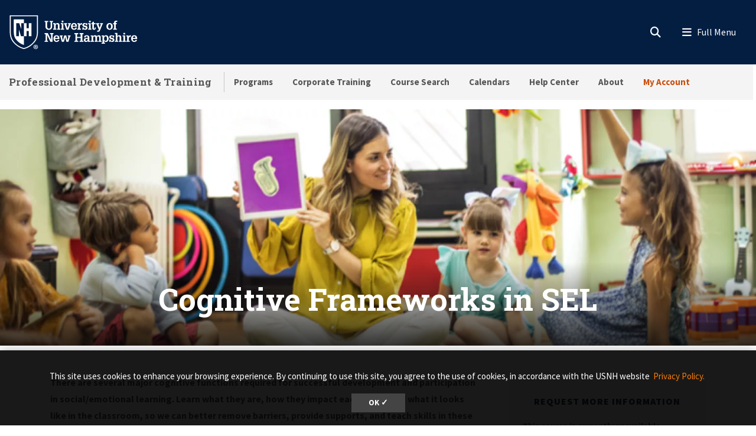

--- FILE ---
content_type: text/html; charset=UTF-8
request_url: https://training.unh.edu/course/cognitive-frameworks-sel
body_size: 18754
content:
<!DOCTYPE html>
<html lang="en" dir="ltr" prefix="content: http://purl.org/rss/1.0/modules/content/  dc: http://purl.org/dc/terms/  foaf: http://xmlns.com/foaf/0.1/  og: http://ogp.me/ns#  rdfs: http://www.w3.org/2000/01/rdf-schema#  schema: http://schema.org/  sioc: http://rdfs.org/sioc/ns#  sioct: http://rdfs.org/sioc/types#  skos: http://www.w3.org/2004/02/skos/core#  xsd: http://www.w3.org/2001/XMLSchema# ">
  <head>
    <meta charset="utf-8" />
<meta name="description" content="There are several major cognitive functions required for successful development and participation in social/emotional learning." />
<link rel="canonical" href="https://training.unh.edu/course/cognitive-frameworks-sel" />
<link rel="icon" href="https://training.unh.edu/profiles/unh8_extended_profile/themes/unh8/apps/drupal/../../favicons/favicon.ico?v=xQO8xdw9eN" />
<link rel="icon" sizes="16x16" href="https://training.unh.edu/profiles/unh8_extended_profile/themes/unh8/apps/drupal/../../favicons/favicon-16x16.png?v=xQO8xdw9eN" />
<link rel="icon" sizes="32x32" href="https://training.unh.edu/profiles/unh8_extended_profile/themes/unh8/apps/drupal/../../favicons/favicon-32x32.png?v=xQO8xdw9eN" />
<link rel="icon" sizes="192x192" href="https://training.unh.edu/profiles/unh8_extended_profile/themes/unh8/apps/drupal/../../favicons/android-chrome-192x192.png?v=xQO8xdw9eN" />
<link rel="apple-touch-icon" sizes="180x180" href="https://training.unh.edu/profiles/unh8_extended_profile/themes/unh8/apps/drupal/../../favicons/apple-touch-icon.png?v=xQO8xdw9eN" />
<meta property="og:site_name" content="Professional Development &amp; Training" />
<meta property="og:url" content="https://training.unh.edu/course/cognitive-frameworks-sel" />
<meta property="og:title" content="Cognitive Frameworks in SEL" />
<meta property="og:description" content="There are several major cognitive functions required for successful development and participation in social/emotional learning." />
<meta name="Generator" content="Drupal 10 (https://www.drupal.org)" />
<meta name="MobileOptimized" content="width" />
<meta name="HandheldFriendly" content="true" />
<meta name="viewport" content="width=device-width, initial-scale=1.0" />
<link rel="preload" href="/libraries/fontawesome/webfonts/fa-regular-400.woff2" as="font" type="font/woff2" crossorigin="" />
<link rel="preload" href="/libraries/fontawesome/webfonts/fa-solid-900.woff2" as="font" type="font/woff2" crossorigin="" />
<link rel="preload" href="/libraries/fontawesome/webfonts/fa-brands-400.woff2" as="font" type="font/woff2" crossorigin="" />
<link rel="preconnect" href="https://fonts.googleapis.com/" crossorigin="" />
<link rel="preconnect" href="https://fonts.gstatic.com/" crossorigin="" />
<link rel="preload" href="https://fonts.googleapis.com/css?family=Source+Sans+Pro:200,300,400,600,700,900&amp;display=swap" as="style" />
<link rel="preload" href="https://fonts.googleapis.com/css?family=Roboto+Slab:100,300,400,700&amp;display=swap" as="style" />
<script src="/sites/default/files/google_tag/unh_master/google_tag.script.js?t96q31" defer></script>
<script src="/sites/default/files/google_tag/unh_subdomain/google_tag.script.js?t96q31" defer></script>

    <title>Cognitive Frameworks in SEL | Professional Development &amp; Training</title>
    <link rel="stylesheet" media="all" href="/libraries/drupal-superfish/css/superfish.css?t96q31" />
<link rel="stylesheet" media="all" href="/core/themes/stable9/css/system/components/align.module.css?t96q31" />
<link rel="stylesheet" media="all" href="/core/themes/stable9/css/system/components/fieldgroup.module.css?t96q31" />
<link rel="stylesheet" media="all" href="/core/themes/stable9/css/system/components/container-inline.module.css?t96q31" />
<link rel="stylesheet" media="all" href="/core/themes/stable9/css/system/components/details.module.css?t96q31" />
<link rel="stylesheet" media="all" href="/core/themes/stable9/css/system/components/hidden.module.css?t96q31" />
<link rel="stylesheet" media="all" href="/core/themes/stable9/css/system/components/item-list.module.css?t96q31" />
<link rel="stylesheet" media="all" href="/core/themes/stable9/css/system/components/js.module.css?t96q31" />
<link rel="stylesheet" media="all" href="/core/themes/stable9/css/system/components/nowrap.module.css?t96q31" />
<link rel="stylesheet" media="all" href="/core/themes/stable9/css/system/components/position-container.module.css?t96q31" />
<link rel="stylesheet" media="all" href="/core/themes/stable9/css/system/components/reset-appearance.module.css?t96q31" />
<link rel="stylesheet" media="all" href="/core/themes/stable9/css/system/components/resize.module.css?t96q31" />
<link rel="stylesheet" media="all" href="/core/themes/stable9/css/system/components/system-status-counter.css?t96q31" />
<link rel="stylesheet" media="all" href="/core/themes/stable9/css/system/components/system-status-report-counters.css?t96q31" />
<link rel="stylesheet" media="all" href="/core/themes/stable9/css/system/components/system-status-report-general-info.css?t96q31" />
<link rel="stylesheet" media="all" href="/core/themes/stable9/css/system/components/tablesort.module.css?t96q31" />
<link rel="stylesheet" media="all" href="/libraries/cookieconsent/build/cookieconsent.min.css?t96q31" />
<link rel="stylesheet" media="all" href="/profiles/unh8_extended_profile/modules/utils/unh_gdpr/css/unh-gdpr.css?t96q31" />
<link rel="stylesheet" media="all" href="/core/themes/stable9/css/views/views.module.css?t96q31" />
<link rel="stylesheet" media="all" href="/modules/contrib/webform/css/webform.element.details.toggle.css?t96q31" />
<link rel="stylesheet" media="all" href="/modules/contrib/webform/css/webform.element.message.css?t96q31" />
<link rel="stylesheet" media="all" href="/modules/contrib/webform/css/webform.form.css?t96q31" />
<link rel="stylesheet" media="all" href="/modules/contrib/captcha/css/captcha.css?t96q31" />
<link rel="stylesheet" media="all" href="/libraries/fontawesome/css/fontawesome.min.css?t96q31" />
<link rel="stylesheet" media="all" href="/libraries/fontawesome/css/brands.min.css?t96q31" />
<link rel="stylesheet" media="all" href="/libraries/fontawesome/css/regular.min.css?t96q31" />
<link rel="stylesheet" media="all" href="/libraries/fontawesome/css/v4-shims.min.css?t96q31" />
<link rel="stylesheet" media="all" href="/libraries/fontawesome/css/solid.min.css?t96q31" />
<link rel="stylesheet" media="all" href="/modules/contrib/paragraphs/css/paragraphs.unpublished.css?t96q31" />
<link rel="stylesheet" media="all" href="/libraries/fontawesome/css/all.min.css?t96q31" />
<link rel="stylesheet" media="all" href="/profiles/unh8_extended_profile/modules/features/usnh_features_training/css/section_block.css?t96q31" />
<link rel="stylesheet" media="all" href="/profiles/unh8_extended_profile/modules/features/usnh_features_training/css/course_styling.css?t96q31" />
<link rel="stylesheet" media="all" href="/profiles/unh8_extended_profile/modules/features/usnh_features_training/css/certificate.css?t96q31" />
<link rel="stylesheet" media="all" href="/profiles/unh8_extended_profile/themes/unh8/apps/drupal/../../dist/app-drupal/assets/superfishmenu.styles.css?t96q31" />
<link rel="stylesheet" media="all" href="/profiles/unh8_extended_profile/themes/unh8/apps/drupal/../../dist/app-drupal/assets/app.styles.css?t96q31" />
<link rel="stylesheet" media="all" href="https://fonts.googleapis.com/css?family=Source+Sans+Pro:200,300,400,600,700,900&amp;display=swap" />
<link rel="stylesheet" media="all" href="https://fonts.googleapis.com/css?family=Roboto+Slab:100,300,400,700&amp;display=swap" />
<link rel="stylesheet" media="all" href="/profiles/unh8_extended_profile/themes/unh8/apps/drupal/css/mobile-menu-override.css?t96q31" />

    <script src="https://www.google.com/recaptcha/api.js?hl=en&amp;render=explicit&amp;onload=drupalRecaptchaOnload" async defer></script>

  </head>
  <body>
        <a href="#main-content" class="visually-hidden focusable">
      Skip to main content
    </a>
    <noscript><iframe src="https://www.googletagmanager.com/ns.html?id=GTM-56W32WF" height="0" width="0" style="display:none;visibility:hidden"></iframe></noscript><noscript><iframe src="https://www.googletagmanager.com/ns.html?id=GTM-WDLSZR8" height="0" width="0" style="display:none;visibility:hidden"></iframe></noscript>
      <div class="dialog-off-canvas-main-canvas" data-off-canvas-main-canvas>
    

  
  


<header class="header-main">
      


<div id="unh-header" role="banner" class="unh-header">
  <div class="region-branding-logo-wrapper unh-header__logo">
          
      
<div id="block-sitebranding" class="settings-tray-editable" data-drupal-settingstray="editable">  
    
  
    
  
<aside class="branding">
  <div class="branding__site-logo">
    <a href="https://www.unh.edu" title="University of New Hampshire">
              <?xml version="1.0" encoding="utf-8"?>
<!-- Generator: Adobe Illustrator 28.1.0, SVG Export Plug-In . SVG Version: 6.00 Build 0)  -->
<svg version="1.1" xmlns="http://www.w3.org/2000/svg" xmlns:xlink="http://www.w3.org/1999/xlink"
	 viewBox="0 0 400 95" style="enable-background:new 0 0 400 95;" xml:space="preserve"
   aria-labelledby="University of New Hampshire logo" title="University of New Hampshire Logo" role="img">
<style type="text/css">
	.st0{fill:#FFFFFF;}
</style>
<g>
	<g>
		<path class="st0" d="M78.81,87.51c0,3.31-2.6,5.91-5.98,5.91c-3.35,0-6.02-2.6-6.02-5.91c0-3.24,2.67-5.84,6.02-5.84
			C76.21,81.67,78.81,84.27,78.81,87.51z M68.3,87.51c0,2.6,1.92,4.66,4.56,4.66c2.56,0,4.45-2.07,4.45-4.63
			c0-2.6-1.89-4.7-4.49-4.7S68.3,84.95,68.3,87.51z M71.9,90.57h-1.35v-5.84c0.53-0.11,1.28-0.18,2.24-0.18
			c1.1,0,1.6,0.18,2.03,0.43c0.32,0.25,0.57,0.71,0.57,1.28c0,0.64-0.5,1.14-1.21,1.35v0.07c0.57,0.21,0.89,0.64,1.07,1.42
			c0.18,0.89,0.29,1.25,0.43,1.46h-1.46c-0.18-0.21-0.29-0.75-0.46-1.42c-0.11-0.64-0.46-0.93-1.21-0.93H71.9V90.57z M71.94,87.26
			h0.64c0.75,0,1.35-0.25,1.35-0.85c0-0.54-0.39-0.89-1.25-0.89c-0.36,0-0.61,0.04-0.75,0.07V87.26z"/>
	</g>
	<g>
		<path class="st0" d="M2.5,1.58v45.35c-0.01,11.87,3.28,21.36,10.06,29C18,82.05,26.03,89.55,39.98,93.24l0.67,0.18l0.68-0.18
			c13.94-3.7,21.98-11.2,27.42-17.32c6.78-7.63,10.07-17.12,10.06-29V1.58H2.5z M76.18,46.93c0.01,11.21-3.07,20.12-9.4,27.25
			C61.52,80.09,53.85,87.2,40.65,90.7c-13.19-3.5-20.87-10.61-26.12-16.53c-6.33-7.13-9.41-16.04-9.4-27.25V4.21h71.04V46.93z"/>
		<path class="st0" d="M27.96,22.8l5.43,15.83h0.1V22.8h7.17V12.34H13.26v34.59c-0.01,9.25,2.33,16.19,7.35,21.84
			c4.45,5.01,10.28,10.4,20.04,13.47v-23.7h-7.77l-5.67-18.52h-0.1v18.52h-7.17V22.8H27.96z"/>
		<polyline class="st0" points="53.83,22.8 53.83,36.79 47.95,36.79 47.95,22.8 40.65,22.8 40.65,58.54 48.07,58.54 48.07,44.15
			53.96,44.15 53.96,58.54 61.36,58.54 61.36,22.8 53.83,22.8 		"/>
	</g>
	<g>
		<path class="st0" d="M96.85,16.93h9.83v2.97h-2.94v11.22c0,1.68-0.03,3.27,0.86,4.72c0.86,1.39,2.31,1.98,3.93,1.98
			c0.82,0,1.39-0.17,2.14-0.5c1.22-0.49,1.91-1.88,2.28-3.07c0.3-1.09,0.23-2.38,0.23-3.46V19.9h-2.9v-2.97h9.4v2.97h-2.38v10.49
			c0,1.78,0.1,3.83-0.63,5.51c-0.73,1.65-1.95,3.04-3.5,3.93c-1.25,0.76-3.6,1.12-5.08,1.12c-1.45,0-3.56-0.43-4.82-1.12
			c-1.39-0.73-2.41-1.91-3.13-3.27c-0.96-1.72-0.92-3.66-0.92-5.58V19.9h-2.38V16.93z"/>
		<path class="st0" d="M126.45,25.87c1.12-2.24,2.8-3.3,5.28-3.3c2.71,0,4.75,1.68,5.15,3.3c0.23,0.92,0.23,1.62,0.23,2.38v9.5h2.18
			v2.8h-8.61v-2.8h2.05v-7.89c0-0.86,0.03-1.55-0.23-2.41c-0.3-1.06-1.19-1.85-2.34-1.85c-3.2,0-3.4,3-3.4,5.44v6.7h2.11v2.8h-8.81
			v-2.8h2.31V25.81h-2.31V23h6.4V25.87z"/>
		<path class="st0" d="M140.79,40.56v-2.8h2.34V25.81h-2.34V23h6.73v14.75h2.05v2.8H140.79z M147.53,16.3v4.03h-4.39V16.3H147.53z"
			/>
		<path class="st0" d="M149.41,23h8.25v2.81h-2.18l3.27,11.19h0.03l3.7-11.19h-2.21V23h7.72v2.81h-1.35l-5.18,14.75h-5.44
			l-5.21-14.75h-1.39V23z"/>
		<path class="st0" d="M172.74,32.67c-0.03,2.51,1.02,5.41,4.03,5.41c1.75,0,2.97-1.19,3.27-2.87h4.19
			c-0.3,3.86-4.12,5.74-7.69,5.74c-1.12,0-2.64-0.36-3.66-0.83c-1.15-0.53-1.91-1.19-2.67-2.21c-1.39-1.78-1.91-4.09-1.91-6.3
			c0-4.82,2.74-9.04,8.05-9.04c2.34,0,4.55,0.63,6.17,2.34c1.42,1.52,1.85,3.99,1.95,5.97c0.03,0.53,0.1,1.02,0.03,1.52
			c0,0.1-0.03,0.17-0.03,0.26H172.74z M180.03,30.13c-0.03-1.98-0.82-4.82-3.33-4.82c-2.77,0-3.66,2.51-3.86,4.82H180.03z"/>
		<path class="st0" d="M192.04,26.73c0.69-3.07,2.77-4.32,5.84-4.03v4.29c-0.49-0.13-1.02-0.26-1.55-0.26
			c-1.62,0-3.04,0.99-3.6,2.47c-0.43,1.19-0.43,2.8-0.43,4.03v4.52h2.8v2.8h-9.5v-2.8h2.31V25.81h-2.31V23h6.43V26.73z"/>
		<path class="st0" d="M209.37,28.64c-0.2-1.88-0.89-3.43-3-3.43c-1.42,0-2.74,0.63-2.74,2.24c0,0.56,0.17,0.92,0.53,1.35
			c0.3,0.23,0.66,0.33,0.99,0.5c1.88,0.53,5.41,0.79,6.73,2.44c0.89,1.09,1.22,2.11,1.22,3.5c0.03,1.02-0.43,2.61-1.09,3.53
			c-0.79,1.09-2.71,2.18-5.18,2.18c-1.65,0-3.43-0.76-4.32-2.18v1.78h-3.17v-6.1h3.43c0.13,2.18,1.09,3.7,3.43,3.7
			c1.22,0,2.47-0.86,2.47-2.18c0-0.66-0.2-1.45-0.86-1.78c-1.98-0.96-4.39-0.73-6.27-1.98c-1.62-1.12-2.24-2.64-2.24-4.59
			c-0.17-1.45,0.69-2.51,1.15-3.17c0.66-0.92,2.84-1.88,4.88-1.88c1.52,0,3.23,0.66,4.16,1.88V23h3.1v5.64H209.37z"/>
		<path class="st0" d="M214.71,40.56v-2.8h2.34V25.81h-2.34V23h6.73v14.75h2.05v2.8H214.71z M221.44,16.3v4.03h-4.39V16.3H221.44z"
			/>
		<path class="st0" d="M235.47,35.94c0,2.08-0.66,3.99-2.84,4.69c-0.36,0.13-1.45,0.33-1.81,0.33c-0.79,0-1.25-0.13-2.01-0.33
			c-1.52-0.46-2.34-1.52-2.67-3c-0.17-0.73-0.13-2.28-0.13-3.07v-8.74h-2.61V23h2.61v-3l4.39-1.48V23h4.39v2.81h-4.39v10.99
			c0,0.33,0.2,0.99,0.53,1.12c2.01,0.82,1.88-1.98,1.85-3.17h2.71V35.94z"/>
		<path class="st0" d="M236.3,23h8.41v2.81h-2.28l3.37,9.27l0.17,0.43l3.37-9.7h-2.18V23h7.79v2.81h-1.39l-6.27,15.84
			c-1.06,2.74-2.08,4.69-5.38,4.69c-0.89,0-1.78,0-2.64-0.17v-3.04c0.59,0.03,1.19,0.1,1.78,0.1c1.58,0,1.91-0.53,2.47-1.88
			l0.23-0.56l-6.04-14.98h-1.42V23z"/>
	</g>
	<g>
		<path class="st0" d="M266.33,38.05c-1.45-1.81-2.01-4.12-2.01-6.4c0-2.47,0.59-4.72,2.31-6.57c1.55-1.65,3.89-2.51,6.14-2.51
			c5.64,0,8.68,3.93,8.68,9.24c0,5.08-3.13,9.14-8.55,9.14C270.52,40.95,267.82,39.89,266.33,38.05z M268.91,31.75
			c0,1.45,0.13,2.77,0.82,4.09c0.63,1.25,1.75,2.21,3.23,2.21c1.58,0,2.67-1.12,3.27-2.47c0.5-1.16,0.63-2.67,0.63-3.89
			c0-1.45-0.13-2.71-0.79-4.03c-0.63-1.22-1.68-2.18-3.17-2.18C269.73,25.48,268.91,29.3,268.91,31.75z"/>
		<path class="st0" d="M282.44,25.81V23h2.57v-1.52c0-1.62,0.33-3.33,1.78-4.26c1.42-0.96,2.77-1.29,4.49-1.29
			c0.83,0,1.65,0.2,2.48,0.43v2.97c-0.59-0.1-1.16-0.2-1.75-0.2c-0.89,0-1.62,0.2-2.24,0.89c-0.4,0.53-0.36,1.75-0.36,2.31V23h3
			v2.81h-3v11.94h2.9v2.8h-9.67v-2.8h2.38V25.81H282.44z"/>
	</g>
	<g>
		<path class="st0" d="M96.85,73.72v-2.97h2.74V53.06h-2.74v-2.97h8.78l8.78,18.58h0.03V53.06h-2.77v-2.97h9.31v2.97h-2.57v20.66
			h-5.84l-8.98-19.07h-0.03v16.1h2.61v2.97H96.85z"/>
		<path class="st0" d="M125.26,65.83c-0.03,2.51,1.02,5.41,4.03,5.41c1.75,0,2.97-1.19,3.27-2.87h4.19
			c-0.3,3.86-4.12,5.74-7.69,5.74c-1.12,0-2.64-0.36-3.66-0.83c-1.15-0.53-1.91-1.19-2.67-2.21c-1.39-1.78-1.91-4.09-1.91-6.3
			c0-4.82,2.74-9.04,8.05-9.04c2.34,0,4.55,0.63,6.17,2.34c1.42,1.52,1.85,3.99,1.95,5.97c0.03,0.53,0.1,1.02,0.03,1.52
			c0,0.1-0.03,0.17-0.03,0.26H125.26z M132.56,63.29c-0.03-1.98-0.82-4.82-3.33-4.82c-2.77,0-3.66,2.51-3.86,4.82H132.56z"/>
		<path class="st0" d="M146.16,56.16v2.81h-2.34l2.51,11.35h0.03l3.73-14.16h5.35l3.27,14.16h0.03l2.97-11.35h-2.24v-2.81h7.79v2.81
			h-1.62l-4.22,14.75h-5.54l-3.17-13.17l-3.6,13.17h-5.54l-4.22-14.75h-1.55v-2.81H146.16z"/>
	</g>
	<g>
		<path class="st0" d="M177.74,73.72v-2.97h2.71V53.06h-2.71v-2.97h10.1v2.97h-2.87v7.19h9.57v-7.19h-2.87v-2.97h10.13v2.97h-2.74
			v17.69h2.74v2.97h-10.13v-2.97h2.87v-7.52h-9.57v7.52h2.87v2.97H177.74z"/>
		<path class="st0" d="M214.17,70.91c-0.99,2.21-3.1,3.2-5.48,3.2c-2.44,0-4.82-1.39-5.21-3.2c-0.36-1.15-0.4-1.75-0.4-2.28
			c0-1.48,0.59-2.97,1.72-3.96c0.86-0.79,2.84-1.48,3.99-1.52c0.82-0.03,1.72-0.17,2.54-0.17c0.79,0,1.58,0.1,2.38,0.13
			c0.23-2.11-0.07-4.75-2.8-4.75c-1.91,0-2.84,1.32-2.8,3.17h-4.36c0.1-4.29,3.3-5.81,7.16-5.81c2.74,0,5.31,0.73,6.5,3.43
			c0.26,0.59,0.33,0.96,0.43,1.65c0.1,0.76,0.13,1.48,0.13,2.24v7.89h2.28v2.77h-6.07V70.91z M211.76,65.6
			c-2.24,0-4.29,0.53-4.29,3.2c0,1.35,0.89,2.44,2.31,2.44c3.2,0,3.96-3.07,4.06-5.64H211.76z"/>
		<path class="st0" d="M228.04,59.03c1.12-2.24,2.97-3.3,5.51-3.3c2.34,0,4.06,0.89,4.88,3.3c0.96-2.24,2.84-3.3,5.11-3.3
			c2.51,0,4.29,1.15,5.15,3.3c0.43,1.09,0.3,1.88,0.3,2.74v9.14h2.14v2.8h-8.61v-2.8h2.08v-7.82c0-1.78-0.23-4.12-2.61-4.12
			c-1.29,0-2.21,0.59-2.77,1.78c-0.56,1.15-0.56,2.14-0.56,3.4v6.76h2.05v2.8h-8.45v-2.8h2.01v-8.12c0-0.99,0-1.75-0.43-2.67
			c-0.33-0.69-1.19-1.15-1.95-1.15c-1.85,0-2.84,1.12-3.33,2.77c-0.23,0.86-0.23,1.68-0.23,2.57v6.6h2.11v2.8h-8.81v-2.8h2.31V58.97
			h-2.31v-2.81h6.4V59.03z"/>
		<path class="st0" d="M257.81,59.13c1.22-2.38,3.1-3.4,5.18-3.4c2.67,0,4.45,1.09,6.04,3.4c0.69,1.02,1.29,3.2,1.29,5.58
			c0,2.64-0.26,4.29-1.65,6.57c-1.12,1.85-3.5,2.84-5.61,2.84c-1.95,0-3.66-0.86-4.98-3.04v5.18h2.47v2.8h-9.17v-2.8h2.31V58.97
			h-2.31v-2.81h6.43V59.13z M258.87,60.71c-0.76,1.45-1.06,2.87-1.06,4.29c0,2.48,0.96,6.14,4.06,6.14c3.17,0,3.93-3.46,3.93-5.97
			s-0.5-6.57-3.8-6.57C260.58,58.6,259.39,59.59,258.87,60.71z"/>
		<path class="st0" d="M282.13,61.8c-0.2-1.88-0.89-3.43-3-3.43c-1.42,0-2.74,0.63-2.74,2.24c0,0.56,0.17,0.92,0.53,1.35
			c0.3,0.23,0.66,0.33,0.99,0.5c1.88,0.53,5.41,0.79,6.73,2.44c0.89,1.09,1.22,2.11,1.22,3.5c0.03,1.02-0.43,2.61-1.09,3.53
			c-0.79,1.09-2.71,2.18-5.18,2.18c-1.65,0-3.43-0.76-4.32-2.18v1.78h-3.17v-6.1h3.43c0.13,2.18,1.09,3.7,3.43,3.7
			c1.22,0,2.47-0.86,2.47-2.18c0-0.66-0.2-1.45-0.86-1.78c-1.98-0.96-4.39-0.73-6.27-1.98c-1.62-1.12-2.24-2.64-2.24-4.59
			c-0.17-1.45,0.69-2.51,1.15-3.17c0.66-0.92,2.84-1.88,4.88-1.88c1.52,0,3.23,0.66,4.16,1.88v-1.45h3.1v5.64H282.13z"/>
		<path class="st0" d="M287.29,73.72v-2.8h2.24V52.5h-2.24v-2.8h6.63v8.74c1.22-1.95,2.71-2.71,5.02-2.71c1.45,0,3.2,0.43,4.19,1.55
			c1.06,1.19,1.22,2.64,1.22,4.16v9.47h2.21v2.8h-8.74v-2.8h2.14v-7.89c0-0.66-0.07-1.35-0.17-2.01c-0.1-1.25-1.12-2.28-2.41-2.28
			c-1.58,0-2.47,0.82-3,2.24c-0.49,1.22-0.46,2.44-0.46,3.73v6.2h2.15v2.8H287.29z"/>
		<path class="st0" d="M307.88,73.72v-2.8h2.34V58.97h-2.34v-2.81h6.73v14.75h2.05v2.8H307.88z M314.61,49.46v4.03h-4.39v-4.03
			H314.61z"/>
		<path class="st0" d="M324.6,59.89c0.69-3.07,2.77-4.32,5.84-4.03v4.29c-0.49-0.13-1.02-0.26-1.55-0.26c-1.62,0-3.04,0.99-3.6,2.47
			c-0.43,1.19-0.43,2.8-0.43,4.03v4.52h2.8v2.8h-9.5v-2.8h2.31V58.97h-2.31v-2.81h6.43V59.89z"/>
		<path class="st0" d="M335.72,65.83c-0.03,2.51,1.02,5.41,4.03,5.41c1.75,0,2.97-1.19,3.27-2.87h4.19
			c-0.3,3.86-4.12,5.74-7.69,5.74c-1.12,0-2.64-0.36-3.66-0.83c-1.15-0.53-1.91-1.19-2.67-2.21c-1.39-1.78-1.91-4.09-1.91-6.3
			c0-4.82,2.74-9.04,8.05-9.04c2.34,0,4.55,0.63,6.17,2.34c1.42,1.52,1.85,3.99,1.95,5.97c0.03,0.53,0.1,1.02,0.03,1.52
			c0,0.1-0.03,0.17-0.03,0.26H335.72z M343.02,63.29c-0.03-1.98-0.82-4.82-3.33-4.82c-2.77,0-3.66,2.51-3.86,4.82H343.02z"/>
	</g>
</g>
</svg>

          </a>
  </div>
</aside>

</div>
  
      </div>

  
  <div class="unh-header__quicklinks region-branding-menu-wrapper">
    <div>
            
        </div>
  </div>
  <div class="unh-header__search">
    <a class="unh-header__offcanvas__toggle collapsed"
         data-toggle="collapse"
         href="#unh-header__search__content"
         role="button"
         aria-expanded="false"
         aria-controls="unh-header__search__content"
         title="Open search box"><i class="fas fa-search for-inactive"></i><i class="fas fa-times for-active"></i><span class="sr-only">Search
      </a>  </div>
  <div class="unh-header__offcanvas">
    <a class="unh-header__offcanvas__toggle"
        data-toggle="unh-header__offcanvas__content"
        tabindex="0"
        title="Expand menu"><i class="fas fa-bars for-inactive"></i><i class="fas fa-times for-active"></i><span class="sr-only">Menu
      </a>  </div>
</div>
<div id="unh-header__search__content" class="pt-30 unh-header__search__content collapse para__txt para__txt--white para__bg para__bg--primary-dark">
  <div class="container-fluid">
    <div class="row">
          <div class="unh-header__search__content__search col-md-8">
        
      
<div id="block-unhsearchblock--2" class="settings-tray-editable" data-drupal-settingstray="editable">  
    
      

<div class="unh_search_block__wrapper">

    <ul class="unh_search_block__controls list-inline mb-3" >
      
      <li class="list-inline-item">
        <div class="form-check">
          <input  class="form-check-input" type="radio" name="search_action" id="unh-search-block-unh" value="unh">
          <label class="form-check-label" for="unh-search-block-unh" >Search UNH.edu</label>
        </div>
      </li>
                  <li class="list-inline-item">
        <div class="form-check">
          <input checked class="form-check-input" type="radio" name="search_action" id="unh-search-block-site" value="site">
          <label class="form-check-label" for="unh-search-block-site" >Search Professional Development &amp; Training</label>
        </div>
      </li>
          </ul>


    <div class="unh_search_block__blocks">
                    <div id="unh_search_block__blocks__unh" class="unh_search_block__blocks__block">
                <form action="//www.unh.edu/search" id="unh-main-menu-gse-search" method="get" role="search" target="_blank">
                    <div class="input-group">
                        <label for="search-query" class="sr-only">Search UNH.edu</label>
                        <input autocomplete="off" class="form-control" id="search-query" name="q" placeholder="Search UNH" required="" type="search">
                        <div class="input-group-append">
                            <button type="submit" id="submit">Search</button>
                        </div>
                    </div>
                </form>
            </div>
                    <div id="unh_search_block__blocks__site" class="unh_search_block__blocks__block">
            <form class="search-api-page-block-form-search search-api-page-block-form search-form search-block-form container-inline" data-drupal-selector="search-api-page-block-form-search-2" action="/search" method="post" id="search-api-page-block-form-search--2" accept-charset="UTF-8">
  
<div class="form-group js-form-item form-item js-form-type-search form-item-keys js-form-item-keys form-no-label">
      <label for="edit-keys--2" class="visually-hidden">Search</label>
        <input title="Enter the terms you wish to search for." data-drupal-selector="edit-keys" placeholder="Search Professional Development &amp; Training" type="search" id="edit-keys--2" name="keys" value="" size="15" maxlength="128" class="form-search" />

        </div>
<input autocomplete="off" data-drupal-selector="form-s90ptc9yusa0nxnvgtdkivqetl5yk9zmrojyghfkzag" type="hidden" name="form_build_id" value="form-s90pTC9yuSa0NXNvGtdKiVQeTl5yK9ZMrOJYgHFKZAg" />
<input data-drupal-selector="edit-search-api-page-block-form-search-2" type="hidden" name="form_id" value="search_api_page_block_form_search" />

<div data-drupal-selector="edit-actions" class="form-actions form-group js-form-wrapper form-wrapper" id="edit-actions--3"><input class="search-form__submit button js-form-submit form-submit" data-drupal-selector="edit-submit" type="submit" id="edit-submit--3" name="op" value="Search" />
</div>

</form>

        </div>
        </div>
</div>

  </div>
  
      </div>
              <div class="unh-header__search__content__links col-md-4 pt-20 pt-md-0">
          
      
<div id="block-usnhblockdefaultsearchlinks" class="settings-tray-editable" data-drupal-settingstray="editable">  
    
      

  
            <div class="field field--block-content--body field--name-body field--type-text-with-summary field--label-hidden field__item"><h3 id="h3-commonly-searched-items">Commonly Searched Items:</h3>

<hr class="hr--quarter-width ml-0 my-2 hr--primary">
<ul>
	<li><a href="https://unh.edu/main/unh-calendar">Academic Calendar</a></li>
	<li><a href="https://explore.unh.edu/visit">Visit</a></li>
	<li><a href="https://www.unh.edu/business-services/tuitfees">Tuition</a></li>
	<li><a href="https://www.unh.edu/registrar">Registrar</a></li>
</ul></div>
      
  </div>
  
        </div>
              </div>
  </div>
</div>

        
<div id="header" role="banner" class="header">
  <div class="container-fluid">
    <div class="row">
      <div class="header__site-name">
                          <div><a href="https://training.unh.edu/">Professional Development &amp; Training</a></div>
                    </div>
      <div class="header__pipe d-none d-lg-block"></div>
      <div id='unhbar-nav' class="header__site-menu d-none d-lg-block">
                
      
<div class="unh-menu--superfish main-menu settings-tray-editable" id="block-unh8-usnhgroupmenumainnavigation" data-drupal-settingstray="editable">  
    
      



<ul id="superfish-main" class="menu sf-menu sf-main sf-horizontal sf-style-none">
  

<li id="main-menu-link-content9fd29b2f-0bf0-42d4-8660-f0420bf5acfd" class="sf-depth-1 menuparent sf-first"><a href="/programs" class="sf-depth-1 menuparent">Programs</a><ul><li id="main-menu-link-content53b05e4e-c490-4064-a04a-5b1c14074ad2" class="sf-depth-2 sf-no-children sf-first"><a href="/calendars" class="sf-depth-2">Workshops</a></li><li id="main-menu-link-content349e4729-b18f-47e9-a700-d5fc449d034f" class="sf-depth-2 sf-no-children"><a href="/certificates" class="sf-depth-2">Certificate Programs</a></li><li id="main-menu-link-contentf103c7d0-4e7b-416a-b57a-06c9c6e92559" class="sf-depth-2 sf-no-children"><a href="/conferences" class="sf-depth-2">Conferences &amp; Retreats</a></li><li id="main-menu-link-content830f9e18-29f5-431d-8435-95e88803ef8a" class="sf-depth-2 sf-no-children"><a href="/programs/business-industry-training" class="sf-depth-2">Business &amp; Industry</a></li><li id="main-menu-link-content57b45cae-0397-4be5-9417-fc3d0a3635e1" class="sf-depth-2 sf-no-children"><a href="/programs/k-12-education-counseling" class="sf-depth-2">K-12 Education &amp; Counseling</a></li><li id="main-menu-link-content879bb881-0010-4d05-bcf7-5e8ff68069f7" class="sf-depth-2 sf-no-children"><a href="/programs/natural-resources-sustainability" class="sf-depth-2">Natural Resources &amp; Sustainability</a></li><li id="main-menu-link-content172423e7-0ec8-4ff8-b140-7120de802d25" class="sf-depth-2 sf-no-children"><a href="/live_online" class="sf-depth-2">Live Online Programs</a></li><li id="main-menu-link-content546683ab-05f3-4816-9c86-d29d4c899021" class="sf-depth-2 sf-no-children"><a href="/ed2go" class="sf-depth-2">Online Programs with ed2go</a></li><li id="main-menu-link-content720e9bdf-3366-4dbd-b7c2-3a2435ed8d6a" class="sf-depth-2 sf-no-children"><a href="/programs/unh-violin-craftsmanship-institute" class="sf-depth-2">Violin Craftsmanship Institute</a></li><li id="main-menu-link-content3e59a6c1-0703-4baa-9974-3b2811fdbfc2" class="sf-depth-2 sf-no-children"><a href="/course-search" class="sf-depth-2">Course Search</a></li></ul></li><li id="main-menu-link-content2f94e98e-0e84-4643-8e4b-355617b3c0c0" class="sf-depth-1 sf-no-children"><a href="/custom" class="sf-depth-1">Corporate Training</a></li><li id="main-menu-link-content0b9a81a0-3d35-45e1-a506-1405a4f2b88f" class="sf-depth-1 sf-no-children"><a href="/course-search" class="sf-depth-1">Course Search</a></li><li id="main-menu-link-contentcd94c060-20d0-45d3-9578-735e2bfcedbe" class="sf-depth-1 menuparent"><a href="/calendars" class="sf-depth-1 menuparent">Calendars</a><ul><li id="main-menu-link-contentedc719bc-bccf-4fe8-836a-cda5be813a4b" class="sf-depth-2 sf-no-children sf-first"><a href="/programs/business-industry-training/upcoming-business-industry-workshops" class="sf-depth-2">Business &amp; Industry</a></li><li id="main-menu-link-content74ad6e04-15e7-4a22-a83b-f654e9c583f3" class="sf-depth-2 sf-no-children"><a href="/programs/k-12-education-counseling/upcoming-education-counseling-workshops" class="sf-depth-2">Education &amp; Counseling</a></li><li id="main-menu-link-contentd17eb28f-f6d3-4f00-ae8d-1df57cf369b4" class="sf-depth-2 sf-no-children"><a href="/programs/natural-resources-sustainability/upcoming-natural-resources-sustainability-workshops" class="sf-depth-2">Natural Resources</a></li><li id="main-menu-link-content77686f0c-91bf-41e3-9cf6-62df50c3f177" class="sf-depth-2 sf-no-children"><a href="/programs/unh-violin-craftsmanship-institute" class="sf-depth-2">Violin Craftsmanship Institute</a></li></ul></li><li id="main-menu-link-content76d6d1c3-176e-40c7-a1e9-162463470a82" class="sf-depth-1 menuparent"><a href="/help-center" class="sf-depth-1 menuparent">Help Center</a><ul><li id="main-menu-link-content64ca1836-4a8e-4ea1-a9a3-8121da592963" class="sf-depth-2 sf-no-children sf-first"><a href="/help-center/welcome-information" class="sf-depth-2">Welcome Information</a></li><li id="main-menu-link-contentea28938d-18a5-4c8e-8842-a239391ddd44" class="sf-depth-2 sf-no-children"><a href="/help-center/discounts-funding-options" class="sf-depth-2">Discounts &amp; Funding Options</a></li><li id="main-menu-link-contentce8353be-59e0-4191-956a-b04a5f91e217" class="sf-depth-2 sf-no-children"><a href="/help-center/microcredentials" class="sf-depth-2">Microcredentials</a></li></ul></li><li id="main-menu-link-contenta4f9928c-59e7-4725-a871-6a83837ee9c1" class="sf-depth-1 menuparent"><a href="/about" class="sf-depth-1 menuparent">About</a><ul><li id="main-menu-link-content0140036f-cd0d-4e5e-b405-c4c00f0623fe" class="sf-depth-2 sf-no-children sf-first"><a href="/about/our-team" class="sf-depth-2">Our Team</a></li><li id="main-menu-link-content4e8f92c6-5c34-4cae-b269-6e3bcf5fb846" class="sf-depth-2 sf-no-children"><a href="/about/blog" class="sf-depth-2">Blog</a></li><li id="main-menu-link-content32fdba76-901d-4b17-9f6d-0c846006832c" class="sf-depth-2 sf-no-children"><a href="/about/instructor-directory" class="sf-depth-2">Instructor Directory</a></li><li id="main-menu-link-content7f6d34e9-4f64-4437-9643-8c385093c721" class="sf-depth-2 sf-no-children"><a href="/about/contact-us" class="sf-depth-2">Contact Us</a></li></ul></li><li id="main-menu-link-content2d75ea47-880d-47b3-a6f3-7ae850788729" class="sf-depth-1 sf-no-children"><a href="https://learnforlife.unh.edu/portal/logon.do?method=load" class="text-highlight sf-depth-1 sf-external">My Account</a></li>
</ul>

  </div>
  
            </div>
    </div>
  </div>
</div>
  </header>

<div  class="layout-container no-sidebars node node--type-training node--promoted">

  

    


  <main class="container" role="main">
    <a id="main-content" tabindex="-1"></a>    
    <section class="row">


              
                  <div class="layout-content col-sm-12">
                   
      <div data-drupal-messages-fallback class="hidden"></div>
<div id="block-pagetitle">  
    
      
  <h1 class="sr-only"><span>
  Cognitive Frameworks in SEL
</span>
</h1>


  </div>
<div id="block-mainpagecontent">  
    
      

<div class="course">
  

  
            <div class="field field--node--field-unh-hero-image-para field--name-field-unh-hero-image-para field--type-entity-reference-revisions field--label-hidden field__item">

  
  
  <div class="paragraph paragraph--type--unh-hero-image paragraph--view-mode--default">
                      


  
<div class="hero-header hero-header--image hero-header_type__overlay-bottom">
  <div class="hero-header__content">
    <div class="hero-header__content-container">
      <div class="hero-header__description">
                  <div class="hero-header__title">Cognitive Frameworks in SEL</div>
                          <div class="hero-header__caption"></div>
              </div>
          </div>
  </div>

      <div class="hero-header__overlay"></div>
    <div class="hero-header__media">
              

  
            <div class="field field--paragraph--field-unh-hero-media field--name-field-unh-hero-media field--type-entity-reference field--label-hidden field__item">    <picture>
                  <source srcset="/sites/default/files/styles/landscape_768x240/public/media/2024-06/cognitive_frameworks_in_sel.webp?h=d28b8abe&amp;itok=NjoKfAjQ 768w, /sites/default/files/styles/landscape_992x310/public/media/2024-06/cognitive_frameworks_in_sel.webp?h=d28b8abe&amp;itok=bVxeIXjW 992w, /sites/default/files/styles/landscape_1200x375/public/media/2024-06/cognitive_frameworks_in_sel.webp?h=d28b8abe&amp;itok=LFiLV0nn 1200w, /sites/default/files/styles/landscape_1440x450/public/media/2024-06/cognitive_frameworks_in_sel.webp?h=d28b8abe&amp;itok=HeFo-I8t 1440w, /sites/default/files/styles/landscape_1920x600/public/media/2024-06/cognitive_frameworks_in_sel.webp?h=d28b8abe&amp;itok=Ks-PsC8Q 1920w" media="(min-width: 992px)" type="image/webp" sizes="100vw"/>
              <source srcset="/sites/default/files/styles/landscape_480x192/public/media/2024-06/cognitive_frameworks_in_sel.webp?h=d28b8abe&amp;itok=adlvAOoR 480w, /sites/default/files/styles/landscape_768x307/public/media/2024-06/cognitive_frameworks_in_sel.webp?h=d28b8abe&amp;itok=8pMmrluv 768w, /sites/default/files/styles/landscape_992x397/public/media/2024-06/cognitive_frameworks_in_sel.webp?h=d28b8abe&amp;itok=tZ-CP6Xv 992w, /sites/default/files/styles/landscape_1200x480/public/media/2024-06/cognitive_frameworks_in_sel.webp?h=d28b8abe&amp;itok=_3Gzer7d 1200w, /sites/default/files/styles/landscape_1440x576/public/media/2024-06/cognitive_frameworks_in_sel.webp?h=d28b8abe&amp;itok=tFxrRf9f 1440w" media="(min-width: 768px)" type="image/webp" sizes="100vw"/>
              <source srcset="/sites/default/files/styles/portrait_384x576/public/media/2024-06/cognitive_frameworks_in_sel.webp?h=d28b8abe&amp;itok=ZiOmeDes 384w, /sites/default/files/styles/portrait_480x720/public/media/2024-06/cognitive_frameworks_in_sel.webp?h=d28b8abe&amp;itok=fwhRzT94 480w, /sites/default/files/styles/portrait_768x1152/public/media/2024-06/cognitive_frameworks_in_sel.webp?h=d28b8abe&amp;itok=Onn6Vj0P 768w, /sites/default/files/styles/portrait_992x1488/public/media/2024-06/cognitive_frameworks_in_sel.webp?h=d28b8abe&amp;itok=k5BPJ1P8 992w, /sites/default/files/styles/portrait_1200x1800/public/media/2024-06/cognitive_frameworks_in_sel.webp?h=d28b8abe&amp;itok=cVCknvRE 1200w" media="(min-width: 480px)" type="image/webp" sizes="100vw"/>
              <source srcset="/sites/default/files/styles/portrait_480x672/public/media/2024-06/cognitive_frameworks_in_sel.webp?h=d28b8abe&amp;itok=JP-K78CJ 1x" media="(min-width: 1px)" type="image/webp"/>
              <source srcset="/sites/default/files/styles/landscape_768x240/public/media/2024-06/cognitive_frameworks_in_sel.png?h=d28b8abe&amp;itok=NjoKfAjQ 768w, /sites/default/files/styles/landscape_992x310/public/media/2024-06/cognitive_frameworks_in_sel.png?h=d28b8abe&amp;itok=bVxeIXjW 992w, /sites/default/files/styles/landscape_1200x375/public/media/2024-06/cognitive_frameworks_in_sel.png?h=d28b8abe&amp;itok=LFiLV0nn 1200w, /sites/default/files/styles/landscape_1440x450/public/media/2024-06/cognitive_frameworks_in_sel.png?h=d28b8abe&amp;itok=HeFo-I8t 1440w, /sites/default/files/styles/landscape_1920x600/public/media/2024-06/cognitive_frameworks_in_sel.png?h=d28b8abe&amp;itok=Ks-PsC8Q 1920w" media="(min-width: 992px)" type="image/png" sizes="100vw"/>
              <source srcset="/sites/default/files/styles/landscape_480x192/public/media/2024-06/cognitive_frameworks_in_sel.png?h=d28b8abe&amp;itok=adlvAOoR 480w, /sites/default/files/styles/landscape_768x307/public/media/2024-06/cognitive_frameworks_in_sel.png?h=d28b8abe&amp;itok=8pMmrluv 768w, /sites/default/files/styles/landscape_992x397/public/media/2024-06/cognitive_frameworks_in_sel.png?h=d28b8abe&amp;itok=tZ-CP6Xv 992w, /sites/default/files/styles/landscape_1200x480/public/media/2024-06/cognitive_frameworks_in_sel.png?h=d28b8abe&amp;itok=_3Gzer7d 1200w, /sites/default/files/styles/landscape_1440x576/public/media/2024-06/cognitive_frameworks_in_sel.png?h=d28b8abe&amp;itok=tFxrRf9f 1440w" media="(min-width: 768px)" type="image/png" sizes="100vw"/>
              <source srcset="/sites/default/files/styles/portrait_384x576/public/media/2024-06/cognitive_frameworks_in_sel.png?h=d28b8abe&amp;itok=ZiOmeDes 384w, /sites/default/files/styles/portrait_480x720/public/media/2024-06/cognitive_frameworks_in_sel.png?h=d28b8abe&amp;itok=fwhRzT94 480w, /sites/default/files/styles/portrait_768x1152/public/media/2024-06/cognitive_frameworks_in_sel.png?h=d28b8abe&amp;itok=Onn6Vj0P 768w, /sites/default/files/styles/portrait_992x1488/public/media/2024-06/cognitive_frameworks_in_sel.png?h=d28b8abe&amp;itok=k5BPJ1P8 992w, /sites/default/files/styles/portrait_1200x1800/public/media/2024-06/cognitive_frameworks_in_sel.png?h=d28b8abe&amp;itok=cVCknvRE 1200w" media="(min-width: 480px)" type="image/png" sizes="100vw"/>
              <source srcset="/sites/default/files/styles/portrait_480x672/public/media/2024-06/cognitive_frameworks_in_sel.png?h=d28b8abe&amp;itok=JP-K78CJ 1x" media="(min-width: 1px)" type="image/png"/>
                  <img loading="lazy" width="480" height="260" src="/sites/default/files/styles/landscape_480x260/public/media/2024-06/cognitive_frameworks_in_sel.png?h=d28b8abe&amp;itok=8E0TSfOV" alt="Teacher reading to students" typeof="foaf:Image" class="img-fluid" />

  </picture>

</div>
      
          </div>
  </div>

      </div>
</div>
      
  <div class="layout layout--two-col-8-4">
    <div class="course-code">
      
    </div>
    <div class="col-wrap row">
      <div class="col-sm-8 layout__region--left">
        

  
            <div class="field field--node--body field--name-body field--type-text-with-summary field--label-hidden field__item"><p><strong>There are several major cognitive functions required for successful development and participation in social/emotional learning. Learn what they are, how they impact each other, and what it looks like in the classroom, so we can better remove barriers, provide supports, and teach skills in these areas.</strong></p>

<p>When we understand the role of cognitive functions in learning/behaviors, we can better understand these deficits as lagging skills instead of laziness, bad choices, or opposition. Then, we&rsquo;ll build your toolbox of practical and evidence based classroom strategies that are brain based to better help students with social/emotional challenges.</p></div>
      
                  <div class="d1-certificates">
            

    
      
      
      
      
      
      
      
      
      
      
      
      
      
      
      
            <div class="d1-certificate">
        <a href="/certificates/behavioral-health-certificate"><i class="fas fa-certificate"></i>Behavioral Health Certificate</a>
      </div>
          
      
  
          </div>
              </div>
      <div class="layout__region col-sm-4 layout__region--right order-first order-sm-last">
        




  <form class="webform-submission-form webform-submission-add-form webform-submission-request-more-information-form webform-submission-request-more-information-add-form webform-submission-request-more-information-node-844-form webform-submission-request-more-information-node-844-add-form bg-gray-100 ml-lg-3 mt-3 px-4 py-3 js-webform-details-toggle webform-details-toggle" data-drupal-selector="webform-submission-request-more-information-node-844-add-form" action="/course/cognitive-frameworks-sel" method="post" id="webform-submission-request-more-information-node-844-add-form" accept-charset="UTF-8">
  
  <section data-drupal-selector="edit-request-more-info" aria-describedby="edit-request-more-info--description" id="edit-request-more-info" class="js-form-item form-item js-form-wrapper form-wrapper webform-section">
        <h3 class="heading__simple-uppercase text-align-center my-20 webform-section-title">Request More Information</h3>
    <div class="webform-section-wrapper">
              <div class="description">
<div id="edit-request-more-info--description" class="webform-element-description form-group"><strong>This course is currently unavailable.</strong><br />
Thank you for your interest in this course. A new date will be scheduled soon. If you would like more information, please submit your inquiry below and a staff member will reply shortly.</div>
</div>
            
<div class="form-group js-form-item form-item js-form-type-textfield form-item-first-name js-form-item-first-name">
      <label for="edit-first-name">First Name</label>
        <input data-drupal-selector="edit-first-name" type="text" id="edit-first-name" name="first_name" value="" size="60" maxlength="255" class="form-text" />

        </div>

<div class="form-group js-form-item form-item js-form-type-textfield form-item-last-name js-form-item-last-name">
      <label for="edit-last-name">Last Name</label>
        <input data-drupal-selector="edit-last-name" type="text" id="edit-last-name" name="last_name" value="" size="60" maxlength="255" class="form-text" />

        </div>

<div class="form-group js-form-item form-item js-form-type-email form-item-e-mail-address js-form-item-e-mail-address">
      <label for="edit-e-mail-address" class="js-form-required form-required">E-mail Address</label>
        <input data-drupal-selector="edit-e-mail-address" type="email" id="edit-e-mail-address" name="e_mail_address" value="" size="60" maxlength="254" class="form-email required" required="required" aria-required="true" />

        </div>

<div class="form-group js-form-item form-item js-form-type-textarea form-item-request-or-comment js-form-item-request-or-comment">
      <label for="edit-request-or-comment" class="js-form-required form-required">Request or comment</label>
        <div>
  <textarea data-drupal-selector="edit-request-or-comment" id="edit-request-or-comment" name="request_or_comment" rows="5" cols="60" class="form-textarea required" required="required" aria-required="true"></textarea>
</div>

        </div>

<div class="course-readonly webform-readonly form-group js-form-item form-item js-form-type-textfield form-item-course-title js-form-item-course-title">
      <label for="edit-course-title">Course Title</label>
        <input readonly="readonly" data-drupal-selector="edit-course-title" type="text" id="edit-course-title" name="course_title" value="Cognitive Frameworks in SEL" size="60" maxlength="255" class="form-text" />

        </div>

<div class="course-readonly webform-readonly form-group js-form-item form-item js-form-type-textfield form-item-course-code js-form-item-course-code">
      <label for="edit-course-code">Course Code</label>
        <input readonly="readonly" data-drupal-selector="edit-course-code" type="text" id="edit-course-code" name="course_code" value="PDT-TCHGN-78-001" size="60" maxlength="255" class="form-text" />

        </div>

          </div>
</section>
<input autocomplete="off" data-drupal-selector="form-ite90ke1065lqn3x26cnmsnedop3-2wdegmjasncrpy" type="hidden" name="form_build_id" value="form-itE90ke1065Lqn3X26cnMSNEDoP3_2wDeGMJaSnCRpY" />
<input data-drupal-selector="edit-webform-submission-request-more-information-node-844-add-form" type="hidden" name="form_id" value="webform_submission_request_more_information_node_844_add_form" />


                      <div  data-drupal-selector="edit-captcha" class="captcha captcha-type-challenge--recaptcha" data-nosnippet>
                    <div class="captcha__element">
            <input data-drupal-selector="edit-captcha-sid" type="hidden" name="captcha_sid" value="161217" />
<input data-drupal-selector="edit-captcha-token" type="hidden" name="captcha_token" value="puzdpNZzx37JJdDaxhDBFrTfPqKKqfl9LG8lDN6mEVE" />
<input data-drupal-selector="edit-captcha-response" type="hidden" name="captcha_response" value="" />
<div class="g-recaptcha" data-sitekey="6LeOogMTAAAAAAQTXRDFY5ZKFVGdGma9vnCtZmM-" data-theme="light" data-type="image"></div><input data-drupal-selector="edit-captcha-cacheable" type="hidden" name="captcha_cacheable" value="1" />

          </div>
                      <div class="captcha__description description">This question is for testing whether or not you are a human visitor and to prevent automated spam submissions.</div>
                            </div>
            
<div data-drupal-selector="edit-actions" class="form-actions form-group js-form-wrapper form-wrapper" id="edit-actions"><input class="webform-button--submit button button--primary js-form-submit form-submit" data-drupal-selector="edit-submit" type="submit" id="edit-submit" name="op" value="Submit" />

</div>


  
</form>


      </div>
    </div>
  </div>
    <div class="layout-bottom">
      

  
      <div class="field field--node--field-unh-training-paragraphs field--name-field-unh-training-paragraphs field--type-entity-reference-revisions field--label-hidden field__items">
              <div class="field__item">      <div class="unh-paragraphs-accordion-tabs-behavior para__wrapper--accordion paragraph paragraph--type--unh-layout-accordions-tabs paragraph--view-mode--default clearfix">
                  
      <div class="para__accord para__accord--default">

      


<div class="unh-accordion" id="accordion-unh-accordion-unh-layout-accordions-tabs5114">

  
  <div class="accordion-head">
      </div>

  
    
        
    

<div class="card">
          <div class="card-header unh-accordion--header" id="accordion-unh-accordion-unh-layout-accordions-tabs5114--heading-1">
          <h2 class="unh-accordion--section-title">
            <button class="btn btn-link collapsed" data-toggle="collapse" data-target="#accordion-unh-accordion-unh-layout-accordions-tabs5114--collapse-1" aria-expanded="false" aria-controls="accordion-unh-accordion-unh-layout-accordions-tabs5114--collapse-1">
              

  
            <div class="field field--paragraph--field-unh-section-title field--name-field-unh-section-title field--type-string field--label-hidden field__item">Instructors</div>
      
            </button>
          </h2>
        </div>
      
  
  
        
          <div id="accordion-unh-accordion-unh-layout-accordions-tabs5114--collapse-1" class="collapse unh-accordion--content " aria-labelledby="accordion-unh-accordion-unh-layout-accordions-tabs5114--heading-1" data-parent="#accordion-unh-accordion-unh-layout-accordions-tabs5114">
          <div class="card-body">
            

  
      <div class="field field--paragraph--field-unh-section-content field--name-field-unh-section-content field--type-entity-reference-revisions field--label-hidden field__items">
              <div class="field__item">      <div class="paragraph paragraph--type--unh-view paragraph--view-mode--default clearfix">
              
<div class="field field--name-field-unh-view field--type-viewfield field--label-hidden">
  
    
        
<div class="field__item field__item-label-hidden">
  
    
      
<div class="views-element-container form-group"><div class="people-listing view-usnh-course-instructor js-view-dom-id-6b807eefac40f9c1f59627a44170f7130556700afb9ba0a0193f1eb3f7c5fbc0">
  
  
  

  
  
  

  <div>
  
  
  <ul class="person-list list-unstyled person-list__media-left">

          <li>





<div class="person-list__person__photo">
  <a href="https://training.unh.edu/person/sarah-sherman" target="_self">
            <a href="/person/sarah-sherman">  <picture>
                  <source srcset="/sites/default/files/styles/portrait_384x576/public/media/2024-05/sarah-sherman-revised2.webp?h=cc872d96&amp;itok=si-XyopG 384w, /sites/default/files/styles/portrait_480x720/public/media/2024-05/sarah-sherman-revised2.webp?h=cc872d96&amp;itok=ZV_OrN3b 480w, /sites/default/files/styles/portrait_496x744/public/media/2024-05/sarah-sherman-revised2.webp?h=cc872d96&amp;itok=uHjmPmze 496w, /sites/default/files/styles/portrait_600x900/public/media/2024-05/sarah-sherman-revised2.webp?h=cc872d96&amp;itok=IhRO3kt_ 600w, /sites/default/files/styles/portrait_768x1152/public/media/2024-05/sarah-sherman-revised2.webp?h=cc872d96&amp;itok=mszCQeJV 768w, /sites/default/files/styles/portrait_992x1488/public/media/2024-05/sarah-sherman-revised2.webp?h=cc872d96&amp;itok=5RbJqfSC 992w, /sites/default/files/styles/portrait_1200x1800/public/media/2024-05/sarah-sherman-revised2.webp?h=cc872d96&amp;itok=Qy1YM7vq 1200w, /sites/default/files/styles/portrait_1920x2880/public/media/2024-05/sarah-sherman-revised2.webp?h=cc872d96&amp;itok=gHg6Snvk 1920w" media="(min-width: 1px)" type="image/webp" sizes="(min-width: 1200px) 600px, (min-width: 480px) 50vw, 100vw"/>
              <source srcset="/sites/default/files/styles/portrait_384x576/public/media/2024-05/sarah-sherman-revised2.jpg?h=cc872d96&amp;itok=si-XyopG 384w, /sites/default/files/styles/portrait_480x720/public/media/2024-05/sarah-sherman-revised2.jpg?h=cc872d96&amp;itok=ZV_OrN3b 480w, /sites/default/files/styles/portrait_496x744/public/media/2024-05/sarah-sherman-revised2.jpg?h=cc872d96&amp;itok=uHjmPmze 496w, /sites/default/files/styles/portrait_600x900/public/media/2024-05/sarah-sherman-revised2.jpg?h=cc872d96&amp;itok=IhRO3kt_ 600w, /sites/default/files/styles/portrait_768x1152/public/media/2024-05/sarah-sherman-revised2.jpg?h=cc872d96&amp;itok=mszCQeJV 768w, /sites/default/files/styles/portrait_992x1488/public/media/2024-05/sarah-sherman-revised2.jpg?h=cc872d96&amp;itok=5RbJqfSC 992w, /sites/default/files/styles/portrait_1200x1800/public/media/2024-05/sarah-sherman-revised2.jpg?h=cc872d96&amp;itok=Qy1YM7vq 1200w, /sites/default/files/styles/portrait_1920x2880/public/media/2024-05/sarah-sherman-revised2.jpg?h=cc872d96&amp;itok=gHg6Snvk 1920w" media="(min-width: 1px)" type="image/jpeg" sizes="(min-width: 1200px) 600px, (min-width: 480px) 50vw, 100vw"/>
                  <img loading="lazy" width="480" height="720" src="/sites/default/files/styles/portrait_480x720/public/media/2024-05/sarah-sherman-revised2.jpg?h=cc872d96&amp;itok=ZV_OrN3b" alt="Sarah Sherman" typeof="foaf:Image" class="img-fluid" />

  </picture>
</a>

      </a>
</div>
<div class="person-list__person__content">
  <div class="person-list__person__content__name h4 mt-0 text-uppercase"><a href="https://training.unh.edu/person/sarah-sherman" target="_self"><a href="/person/sarah-sherman" hreflang="en">Sarah Sherman</a></a></div>
            </div>
</li>
    
  </ul>

</div>

    


  
  

  
  
</div>
</div>

  </div>

    </div>

          </div>
  </div>
          </div>
  
          </div>
        </div>
        
  
  
  
</div>
  </div>
    </div>
  
          </div>
  </div>
          </div>
  
    </div>
</div>

  </div>
  
          </div>

              
    </section>
  </main>
</div>
  
<footer class="footer" role="contentinfo">
  

  <div class="footer__main">
    <div class="container-fluid">
      <div class="region region-footer-first footer__main__first">
              
      
<div id="block-usnhblockdefaultfooterfirst" class="para__txt--white settings-tray-editable" data-drupal-settingstray="editable">  
    
      

  
      <div class="field field--block-content--field-unh-block-paragraphs field--name-field-unh-block-paragraphs field--type-entity-reference-revisions field--label-hidden field__items">
              <div class="field__item">  <div class="unh-paragraphs-layout-behavior paragraph paragraph--type--layout paragraph--view-mode--default">
          
      <div id="para-layout-two-column" class="para__layout__two-column para__layout__two-column--6-6 para__layout">
    
                <div class="para__layout__item paragraph paragraph--type--unh-simple-text paragraph--view-mode--default clearfix">
              

  
            <div class="field field--paragraph--field-paragraph-content field--name-field-paragraph-content field--type-text-long field--label-hidden field__item"><p class="mb-0"><span class="text-uppercase"><strong>Quick Links</strong></span></p><hr class="hr--quarter-width hr--primary mt-1 mb-3 ml-0"><ul class="list-unstyled"><li><a href="/sign-email-updates" data-entity-type="node" data-entity-uuid="652e01db-497f-4bd7-abce-d27342733cc5" data-entity-substitution="canonical" title="Sign-up for Email Updates">Sign Up for Email Updates</a></li><li><a href="https://discoveryhub.unh.edu/">UNH Discovery Hub</a></li><li><a href="/help-center/welcome-information" data-entity-type="node" data-entity-uuid="3e0df05c-b47f-4e66-bb7f-907c662aff60" data-entity-substitution="canonical" title="Welcome Information">Training Sites &amp;&nbsp;Directions</a></li><li><a href="https://training.unh.edu/help-center">FAQs</a></li></ul><p>&nbsp;</p></div>
      
          </div>
  
                <div class="para__layout__item paragraph paragraph--type--unh-simple-text paragraph--view-mode--default clearfix">
              

  
            <div class="field field--paragraph--field-paragraph-content field--name-field-paragraph-content field--type-text-long field--label-hidden field__item"><p class="mb-0"><span class="text-uppercase"><strong>More to Explore</strong></span></p><hr class="hr--quarter-width hr--primary mt-1 mb-3 ml-0"><ul class="list-unstyled"><li><a href="/help-center" data-entity-type="node" data-entity-uuid="d028e352-60fb-4823-b104-0039bf25609e" data-entity-substitution="canonical" title="Help Center">How to Register</a></li><li><a href="/help-center/welcome-information" data-entity-type="node" data-entity-uuid="3e0df05c-b47f-4e66-bb7f-907c662aff60" data-entity-substitution="canonical" title="Welcome Information">Cancellations</a></li><li><a href="https://universitysystemnh.sharepoint.com/sites/usnh-workday/SitePages/Tuition-Benefits.aspx" target="_blank" rel="noopener">USNH Staff Waiver</a></li><li><a href="https://www.unh.edu/upd/about/department-statistics">Jeanne Clery Act</a></li></ul></div>
      
          </div>
  
    
    </div>

      </div>
</div>
          </div>
  
  </div>
<div id="block-unhcopyrightblock" class="para__txt--white mt-4 settings-tray-editable" data-drupal-settingstray="editable">  
    
      
      Copyright &copy; 2026, University of New Hampshire. All rights reserved.<br />
      TTY Users: 7-1-1 or 800-735-2964 (Relay NH)<br />
      <ul class="list-unstyled list-inline">
        <li class="list-inline-item pb-0 mb-0 mr-0"><a href="https://www.usnh.edu/policy/usy" title="Learn" rel="noopener">USNH Privacy Policies &nbsp;&bull;&nbsp;</a></li>
        <li class="list-inline-item pb-0 mb-0 mr-0"><a href="https://www.usnh.edu/terms" title="Learn" rel="noopener">USNH Terms of Use &nbsp;&bull;&nbsp;</a></li>
        <li class="list-inline-item pb-0 mb-0 mr-0"><a href="https://www.unh.edu/ada" title="Learn more about ADA acknowledgement" rel="noopener">ADA Acknowledgment &nbsp;&bull;&nbsp;</a></li>
        <li class="list-inline-item pb-0 mb-0 mr-0"><a href="https://www.unh.edu/nondiscrimination" title="Learn" rel="noopener">Statement of Nondiscrimination &nbsp;&bull;&nbsp;</a></li>
        <li class="list-inline-item pb-0 mb-0 mr-0"><a href="https://www.unh.edu/clery" title="Learn" rel="noopener">Jeanne Clery Act</a></li>
      </ul>
  </div>
  
          </div>

      <div class="region region-footer-second footer__main__second">
              
      
<div id="block-usnhblockdefaultfootersecond" class="para__txt--white settings-tray-editable" data-drupal-settingstray="editable">  
    
      

  
            <div class="field field--block-content--body field--name-body field--type-text-with-summary field--label-hidden field__item"><p class="mb-0"><span class="text-uppercase"><strong>Contact Us</strong></span></p>

<hr class="hr--quarter-width hr--primary-dark mt-1 mb-3 ml-0">
<p>Professional Development &amp; Training<br>
1 Leavitt Lane, 2nd Floor<br>
Durham, NH 03824<br>
<br>
<span class="fontawesome-icon-inline"><span class="fa-phone-square fas"></span>&nbsp;</span>&nbsp;&nbsp;(603) 862-7380<br>
<span class="fontawesome-icon-inline"><span class="fa-envelope-square fas"></span>&nbsp;</span>&nbsp;&nbsp;<a href="mailto:professional.development@unh.edu">professional.development@unh.edu</a></p></div>
      

  
      <div class="field field--block-content--field-unh-block-paragraphs field--name-field-unh-block-paragraphs field--type-entity-reference-revisions field--label-hidden field__items">
              <div class="field__item">      <div class="paragraph paragraph--type--unh-simple-text paragraph--view-mode--default clearfix">
              

  
            <div class="field field--paragraph--field-paragraph-content field--name-field-paragraph-content field--type-text-long field--label-hidden field__item"><p class="font-size-20"><span class="fontawesome-icon-inline"> <a href="https://www.facebook.com/UNHProfessionalDevelopmentTraining" target="_blank" title="To Facebook" rel="noopener"> <span class="fa-facebook-f fa-fw fab mr-3"></span></a></span><span class="fontawesome-icon-inline"><span class="fontawesome-icon-inline"><a href="https://www.linkedin.com/company/unh-professional-development-&amp;-training" target="_blank" title="To LinkedIn" rel="noopener"><span class="fa-fw fa-linkedin-in fab mr-3"></span></a></span></span></p></div>
      
          </div>
  </div>
          </div>
  
  </div>
  
          </div>

    </div>
  </div>

  
  </div>
</footer>


  
<div id="unh-header__offcanvas__content" class="unh-header__offcanvas__content">
        
      
<div class="unh-menu--vertical d-block d-lg-none para__txt--white para__txt para__bg--primary para__heading--border-bottom para__heading--border-bottom--primary-dark para__heading--border-bottom--compact para__heading--border-bottom--serif py-30 settings-tray-editable" id="block-unhgroupmenumainnavigation-2" data-drupal-settingstray="editable">  
      <h2>Professional Development &amp; Training</h2>
    
      

  
  
            <ul class="expandable-menu expandable-menu--vertical menu nav ">
              
      <li class="collapsed">
        <a href="/programs" class="menuItemNoLink">Programs</a>
                  <a href="javascript:void(0);" class="expandCollapseLink">
            <span class="expandCollapseLinkLabel sr-only"><span class="expandCollapseLinkLabelState">Show</span> Programs submenu</span>
          </a>
            
  
            <ul class="menu">
              
      <li class="">
        <a href="/calendars" class="menuItemNoLink">Workshops</a>
              </li>
          
      <li class="collapsed">
        <a href="/certificates" class="menuItemNoLink">Certificate Programs</a>
                  <a href="javascript:void(0);" class="expandCollapseLink">
            <span class="expandCollapseLinkLabel sr-only"><span class="expandCollapseLinkLabelState">Show</span> Certificate Programs submenu</span>
          </a>
            
  
            <ul class="menu">
              
      <li class="">
        <a href="/agilescrum" class="menuItemNoLink">Agile-Scrum Master Certificate</a>
              </li>
          
      <li class="">
        <a href="https://digitalskills.unh.edu/ai-automation" target="_blank" rel="noopener">AI Automation (Ziplines)</a>
              </li>
          
      <li class="">
        <a href="/certificates/ai-essentials-certificate-program" class="menuItemNoLink">AI Essentials Certificate</a>
              </li>
          
      <li class="">
        <a href="https://digitalskills.unh.edu/ai-prompting/">AI Prompting Certificate (Ziplines)</a>
              </li>
          
      <li class="">
        <a href="/certificate-audio-engineering" class="menuItemNoLink">Audio Engineering Certificate</a>
              </li>
          
      <li class="">
        <a href="/certificates/behavioral-health-certificate" class="menuItemNoLink">Behavioral Health Certificate</a>
              </li>
          
      <li class="">
        <a href="https://digitalskills.unh.edu/business-analytics/">Business Analytics Certificate (Ziplines)</a>
              </li>
          
      <li class="">
        <a href="/certificates/carbon-footprinting-certificate" class="menuItemNoLink">Carbon Footprinting Certificate</a>
              </li>
          
      <li class="">
        <a href="/programs/business-industry-training/certified-financial-planner-cfpr-exam-preparation-program" class="menuItemNoLink">CFP® [Certified Financial Planner] Certificate (Greene Consulting)</a>
              </li>
          
      <li class="">
        <a href="/certificates/classroom-technology-certificate" class="menuItemNoLink">Classroom Technology Certificate</a>
              </li>
          
      <li class="">
        <a href="/coaching" class="menuItemNoLink">Coaching Certificate</a>
              </li>
          
      <li class="">
        <a href="/certificates/coaching-children-teens-certificate" class="menuItemNoLink">Coaching Children &amp; Teens Certificate</a>
              </li>
          
      <li class="">
        <a href="/certificates/communication-skills-certificate" class="menuItemNoLink">Communication Skills Certificate</a>
              </li>
          
      <li class="">
        <a href="https://techbootcamps.unh.edu/bootcamps/cybersecurity" target="_blank" rel="noopener">Cybersecurity Bootcamp (Flatiron)</a>
              </li>
          
      <li class="">
        <a href="https://learntocode.unh.edu/" target="_blank" rel="noopener">Data Science Bootcamp (Hyperion)</a>
              </li>
          
      <li class="">
        <a href="/certificates/digital-design-certificate" class="menuItemNoLink">Digital Design Certificate</a>
              </li>
          
      <li class="">
        <a href="/certificates/digital-marketing-certificate" class="menuItemNoLink">Digital Marketing Certificate</a>
              </li>
          
      <li class="">
        <a href="https://digitalskills.unh.edu/">Digital Marketing Professional Certificate (Ziplines)</a>
              </li>
          
      <li class="">
        <a href="/certificates/drone-uavuas-operator-certificate" class="menuItemNoLink">Drone (UAV/UAS) Operator Certificate</a>
              </li>
          
      <li class="">
        <a href="https://techbootcamps.unh.edu/bootcamps/game-design" target="_blank" rel="noopener">Game Design Bootcamp (Flatiron)</a>
              </li>
          
      <li class="">
        <a href="https://techbootcamps.unh.edu/bootcamps/game-programming" target="_blank" rel="noopener">Game Programming Bootcamp (Flatiron)</a>
              </li>
          
      <li class="">
        <a href="/course/grant-writing-management-certificate" class="menuItemNoLink">Grant Writing &amp; Management Certificate</a>
              </li>
          
      <li class="">
        <a href="/certificates/human-resources-management-certificate" class="menuItemNoLink">Human Resources Management Certificate</a>
              </li>
          
      <li class="">
        <a href="/certificates/leadership-management-certificate" class="menuItemNoLink">Leadership &amp; Managment Certificate</a>
              </li>
          
      <li class="">
        <a href="/meat-processing-certificate" class="menuItemNoLink">Meat Processing &amp; Food Safety Certificate</a>
              </li>
          
      <li class="">
        <a href="/certificates/nonprofit-management-certificate" class="menuItemNoLink">Nonprofit Management Certificate</a>
              </li>
          
      <li class="">
        <a href="https://profed.unh.edu/operational-readiness-for-first-responders-oud.html" target="_blank" rel="noopener">Operational Readiness for First Responders (Zschool)</a>
              </li>
          
      <li class="">
        <a href="https://profed.unh.edu/operational-readiness-for-police-officers-oud.html" target="_blank" rel="noopener">Operational Readiness for Police Officers (Zschool)</a>
              </li>
          
      <li class="">
        <a href="/pmptestprep-pm-sm-certificate" title="The PMP Test Prep and PM-SM Certificate program is designed to prepare you to take the Project Management Institute&#039;s PMP® Exam. " class="menuItemNoLink">PMP Test Prep with PM-SM Certificate</a>
              </li>
          
      <li class="">
        <a href="/certificates/project-management-certificate" class="menuItemNoLink">Project Management Certificate</a>
              </li>
          
      <li class="">
        <a href="https://techbootcamps.unh.edu/bootcamps/software-engineering" target="_blank" rel="noopener">Software Engineering Bootcamp (Flatiron)</a>
              </li>
          
      <li class="">
        <a href="/certificates/soil-science-certificate" class="menuItemNoLink">Soil Science Certificate</a>
              </li>
          
      <li class="">
        <a href="/certificates/stormwater-management-certificate" class="menuItemNoLink">Stormwater Management Certificate</a>
              </li>
          
      <li class="">
        <a href="/certificates/supervisory-skills-certificate" class="menuItemNoLink">Supervisory Skills Certificate</a>
              </li>
          
      <li class="">
        <a href="/certificates/wetlands-certificate" class="menuItemNoLink">Wetland Delineation Certificate</a>
              </li>
          
      <li class="">
        <a href="/womens-leadership-certificate" class="menuItemNoLink">Women&#039;s Leadership Certificate</a>
              </li>
        </ul>
  
              </li>
          
      <li class="">
        <a href="/conferences" class="menuItemNoLink">Conferences &amp; Retreats</a>
              </li>
          
      <li class="collapsed">
        <a href="/programs/business-industry-training" class="menuItemNoLink">Business &amp; Industry</a>
                  <a href="javascript:void(0);" class="expandCollapseLink">
            <span class="expandCollapseLinkLabel sr-only"><span class="expandCollapseLinkLabelState">Show</span> Business &amp; Industry submenu</span>
          </a>
            
  
            <ul class="menu">
              
      <li class="">
        <a href="/programs/business-industry-training/artificial-intelligence" class="menuItemNoLink">Artificial Intelligence</a>
              </li>
          
      <li class="">
        <a href="/certificate-audio-engineering" class="menuItemNoLink">Audio Engineering</a>
              </li>
          
      <li class="">
        <a href="/programs/business-industry-training/certified-financial-planner-cfpr-exam-preparation-program" class="menuItemNoLink">(CFP®) Certified Financial Planner Exam Preparation Program</a>
              </li>
          
      <li class="">
        <a href="https://training.unh.edu/communication_skills">Communication Skills</a>
              </li>
          
      <li class="">
        <a href="https://training.unh.edu/computers-technology">Computers &amp; Technology</a>
              </li>
          
      <li class="">
        <a href="/programs/business-industry-training/digital-marketing-design" class="menuItemNoLink">Digital Marketing &amp; Design</a>
              </li>
          
      <li class="">
        <a href="https://training.unh.edu/programs/business-industry-training/grant-writing-nonprofit">Grant Writing &amp; Management | Nonprofit Management</a>
              </li>
          
      <li class="">
        <a href="/healthcare" class="menuItemNoLink">Healthcare</a>
              </li>
          
      <li class="">
        <a href="/programs/business-industry-training/human-resources-management" class="menuItemNoLink">Human Resources Management</a>
              </li>
          
      <li class="">
        <a href="/programs/business-industry-training/leadership-management-supervision" class="menuItemNoLink">Leadership, Management &amp; Supervision</a>
              </li>
          
      <li class="">
        <a href="/programs/business-industry-training/project-management" class="menuItemNoLink">Project Management</a>
              </li>
          
      <li class="">
        <a href="/womens-leadership-certificate" class="menuItemNoLink">Women&#039;s Leadership</a>
              </li>
          
      <li class="">
        <a href="/programs/business-industry-training/upcoming-business-industry-workshops" class="menuItemNoLink">Upcoming Business &amp; Industry Workshops</a>
              </li>
        </ul>
  
              </li>
          
      <li class="collapsed">
        <a href="/programs/k-12-education-counseling" class="menuItemNoLink">K-12 Education &amp; Counseling</a>
                  <a href="javascript:void(0);" class="expandCollapseLink">
            <span class="expandCollapseLinkLabel sr-only"><span class="expandCollapseLinkLabelState">Show</span> K-12 Education &amp; Counseling submenu</span>
          </a>
            
  
            <ul class="menu">
              
      <li class="">
        <a href="/programs/k-12-education-counseling/upcoming-education-counseling-workshops" class="menuItemNoLink">Upcoming K-12 Education &amp; Counseling Workshops</a>
              </li>
        </ul>
  
              </li>
          
      <li class="collapsed">
        <a href="/programs/natural-resources-sustainability" class="menuItemNoLink">Natural Resources &amp; Sustainability</a>
                  <a href="javascript:void(0);" class="expandCollapseLink">
            <span class="expandCollapseLinkLabel sr-only"><span class="expandCollapseLinkLabelState">Show</span> Natural Resources &amp; Sustainability submenu</span>
          </a>
            
  
            <ul class="menu">
              
      <li class="">
        <a href="/certificates/drone-uavuas-operator-certificate" class="menuItemNoLink">Drones (UAV/UAS)</a>
              </li>
          
      <li class="">
        <a href="/programs/natural-resources-sustainability/upcoming-natural-resources-sustainability-workshops" class="menuItemNoLink">Upcoming Natural Resources &amp; Sustainability Workshops</a>
              </li>
        </ul>
  
              </li>
          
      <li class="">
        <a href="/live_online" class="menuItemNoLink">Live Online Programs</a>
              </li>
          
      <li class="">
        <a href="/ed2go" class="menuItemNoLink">Online Programs with ed2go</a>
              </li>
          
      <li class="collapsed">
        <a href="/programs/unh-violin-craftsmanship-institute" class="menuItemNoLink">Violin Craftsmanship Institute</a>
                  <a href="javascript:void(0);" class="expandCollapseLink">
            <span class="expandCollapseLinkLabel sr-only"><span class="expandCollapseLinkLabelState">Show</span> Violin Craftsmanship Institute submenu</span>
          </a>
            
  
            <ul class="menu">
              
      <li class="">
        <a href="/programs/unh-violin-craftsmanship-institute/general-information" class="menuItemNoLink">General Information</a>
              </li>
        </ul>
  
              </li>
          
      <li class="">
        <a href="/course-search" class="menuItemNoLink">Course Search</a>
              </li>
        </ul>
  
              </li>
          
      <li class="">
        <a href="/custom" class="menuItemNoLink">Corporate Training</a>
              </li>
          
      <li class="">
        <a href="/course-search" class="menuItemNoLink">Course Search</a>
              </li>
          
      <li class="collapsed">
        <a href="/calendars" class="menuItemNoLink">Calendars</a>
                  <a href="javascript:void(0);" class="expandCollapseLink">
            <span class="expandCollapseLinkLabel sr-only"><span class="expandCollapseLinkLabelState">Show</span> Calendars submenu</span>
          </a>
            
  
            <ul class="menu">
              
      <li class="">
        <a href="/programs/business-industry-training/upcoming-business-industry-workshops" class="menuItemNoLink">Business &amp; Industry</a>
              </li>
          
      <li class="">
        <a href="/programs/k-12-education-counseling/upcoming-education-counseling-workshops" class="menuItemNoLink">Education &amp; Counseling</a>
              </li>
          
      <li class="">
        <a href="/programs/natural-resources-sustainability/upcoming-natural-resources-sustainability-workshops" class="menuItemNoLink">Natural Resources</a>
              </li>
          
      <li class="">
        <a href="/programs/unh-violin-craftsmanship-institute" class="menuItemNoLink">Violin Craftsmanship Institute</a>
              </li>
        </ul>
  
              </li>
          
      <li class="collapsed">
        <a href="/help-center" class="menuItemNoLink">Help Center</a>
                  <a href="javascript:void(0);" class="expandCollapseLink">
            <span class="expandCollapseLinkLabel sr-only"><span class="expandCollapseLinkLabelState">Show</span> Help Center submenu</span>
          </a>
            
  
            <ul class="menu">
              
      <li class="">
        <a href="/help-center/welcome-information" class="menuItemNoLink">Welcome Information</a>
              </li>
          
      <li class="">
        <a href="/help-center/discounts-funding-options" class="menuItemNoLink">Discounts &amp; Funding Options</a>
              </li>
          
      <li class="">
        <a href="/help-center/microcredentials" class="menuItemNoLink">Microcredentials</a>
              </li>
        </ul>
  
              </li>
          
      <li class="collapsed">
        <a href="/about" class="menuItemNoLink">About</a>
                  <a href="javascript:void(0);" class="expandCollapseLink">
            <span class="expandCollapseLinkLabel sr-only"><span class="expandCollapseLinkLabelState">Show</span> About submenu</span>
          </a>
            
  
            <ul class="menu">
              
      <li class="">
        <a href="/about/our-team" class="menuItemNoLink">Our Team</a>
              </li>
          
      <li class="">
        <a href="/about/blog" class="menuItemNoLink">Blog</a>
              </li>
          
      <li class="">
        <a href="/about/instructor-directory" class="menuItemNoLink">Instructor Directory</a>
              </li>
          
      <li class="">
        <a href="/about/contact-us" class="menuItemNoLink">Contact Us</a>
              </li>
        </ul>
  
              </li>
          
      <li class="">
        <a href="https://learnforlife.unh.edu/portal/logon.do?method=load" class="text-highlight">My Account</a>
              </li>
        </ul>
  


  </div>
<div id="block-unhlogoblock" class="settings-tray-editable" data-drupal-settingstray="editable">  
    
      <p class="text-center"><img class="mt-3 img-fluid" height="69px" width="82px" alt="University of New Hampshire Shield Logo" src="/profiles/unh8_extended_profile/modules/configs/unh_configs_misc/assets/logo_outline_shield.svg" typeof="foaf:Image" loading="lazy" />
</p>
  </div>
<div id="block-unhmenublock" class="para__txt--white settings-tray-editable" data-drupal-settingstray="editable">  
    
      

  
  
            <ul class="expandable-menu expandable-menu--vertical-lined menu nav ">
              
      <li class="collapsed">
        <a href="https://www.unh.edu/academics" title="Academics">Academics</a>
                  <a href="javascript:void(0);" class="expandCollapseLink">
            <span class="expandCollapseLinkLabel sr-only"><span class="expandCollapseLinkLabelState">Show</span> Academics submenu</span>
          </a>
            
  
            <ul class="menu">
              
      <li class="">
        <a href="https://www.unh.edu/programs-of-study" title="Explore Degree Programs">Explore Degree Programs</a>
              </li>
          
      <li class="collapsed">
        <a href="https://www.unh.edu/academics/areas-study" title="Areas of Study">Areas of Study</a>
                  <a href="javascript:void(0);" class="expandCollapseLink">
            <span class="expandCollapseLinkLabel sr-only"><span class="expandCollapseLinkLabelState">Show</span> Areas of Study submenu</span>
          </a>
            
  
            <ul class="menu">
              
      <li class="">
        <a href="https://training.unh.edu/certificates" title="Certificate Programs">Certificate Programs</a>
              </li>
          
      <li class="">
        <a href="https://www.unh.edu/continuingeducation/" title="Continuing Education">Continuing Education</a>
              </li>
          
      <li class="">
        <a href="https://training.unh.edu/" title="Professional Development &amp; Training">Professional Development &amp; Training</a>
              </li>
        </ul>
  
              </li>
          
      <li class="collapsed">
        <a href="https://www.unh.edu/academics/colleges-schools" title="Colleges &amp; Schools">Colleges &amp; Schools</a>
                  <a href="javascript:void(0);" class="expandCollapseLink">
            <span class="expandCollapseLinkLabel sr-only"><span class="expandCollapseLinkLabelState">Show</span> Colleges &amp; Schools submenu</span>
          </a>
            
  
            <ul class="menu">
              
      <li class="">
        <a href="https://carsey.unh.edu/" title="Carsey School of Public Policy">Carsey School of Public Policy</a>
              </li>
          
      <li class="">
        <a href="https://ceps.unh.edu/" title="College of Engineering and Physical Sciences">College of Engineering and Physical Sciences</a>
              </li>
          
      <li class="">
        <a href="https://chhs.unh.edu/" title="College of Health and Human Services">College of Health and Human Services</a>
              </li>
          
      <li class="">
        <a href="https://cola.unh.edu/" title="Colege of Liberal Arts">Colege of Liberal Arts</a>
              </li>
          
      <li class="collapsed">
        <a href="https://colsa.unh.edu" title="College of Life Sciences and Agriculture">College of Life Sciences and Agriculture</a>
                  <a href="javascript:void(0);" class="expandCollapseLink">
            <span class="expandCollapseLinkLabel sr-only"><span class="expandCollapseLinkLabelState">Show</span> College of Life Sciences and Agriculture submenu</span>
          </a>
            
  
            <ul class="menu">
              
      <li class="">
        <a href="https://extension.unh.edu/" title="UNH Extension">UNH Extension</a>
              </li>
        </ul>
  
              </li>
          
      <li class="">
        <a href="https://cps.unh.edu/online" title="College of Professional Studies">College of Professional Studies</a>
              </li>
          
      <li class="">
        <a href="https://law.unh.edu" title="Franklin Pierce School of Law">Franklin Pierce School of Law</a>
              </li>
          
      <li class="">
        <a href="https://marine.unh.edu/" title="School of Marine Science and Ocean Engineering">School of Marine Science and Ocean Engineering</a>
              </li>
          
      <li class="">
        <a href="https://online.unh.edu/" title="Online">Online</a>
              </li>
          
      <li class="">
        <a href="https://paulcollege.unh.edu/" title="Peter T. Paul College of Business and Economics">Peter T. Paul College of Business and Economics</a>
              </li>
        </ul>
  
              </li>
          
      <li class="collapsed">
        <a href="https://www.unh.edu/academics/experiential-learning" title="Experiential Learning">Experiential Learning</a>
                  <a href="javascript:void(0);" class="expandCollapseLink">
            <span class="expandCollapseLinkLabel sr-only"><span class="expandCollapseLinkLabelState">Show</span> Experiential Learning submenu</span>
          </a>
            
  
            <ul class="menu">
              
      <li class="">
        <a href="https://www.unh.edu/global/education-abroad" title="Study Abroad">Study Abroad</a>
              </li>
        </ul>
  
              </li>
          
      <li class="">
        <a href="https://www.unh.edu/academics/honors-opportunities" title="Honors Opportunities">Honors Opportunities</a>
              </li>
          
      <li class="">
        <a href="https://www.unh.edu/academics/outcomes-value" title="Outcomes &amp; Value">Outcomes &amp; Value</a>
              </li>
        </ul>
  
              </li>
          
      <li class="collapsed">
        <a href="https://www.unh.edu/admissions-aid" title="Admissions &amp; Aid">Admissions &amp; Aid</a>
                  <a href="javascript:void(0);" class="expandCollapseLink">
            <span class="expandCollapseLinkLabel sr-only"><span class="expandCollapseLinkLabelState">Show</span> Admissions &amp; Aid submenu</span>
          </a>
            
  
            <ul class="menu">
              
      <li class="collapsed">
        <a href="https://www.unh.edu/admissions-aid/access-affordability" title="Access &amp; Affordability">Access &amp; Affordability</a>
                  <a href="javascript:void(0);" class="expandCollapseLink">
            <span class="expandCollapseLinkLabel sr-only"><span class="expandCollapseLinkLabelState">Show</span> Access &amp; Affordability submenu</span>
          </a>
            
  
            <ul class="menu">
              
      <li class="">
        <a href="https://www.unh.edu/financialaid/" title="Financial Aid">Financial Aid</a>
              </li>
        </ul>
  
              </li>
          
      <li class="collapsed">
        <a href="https://www.unh.edu/admissions-aid/apply" title="Apply">Apply</a>
                  <a href="javascript:void(0);" class="expandCollapseLink">
            <span class="expandCollapseLinkLabel sr-only"><span class="expandCollapseLinkLabelState">Show</span> Apply submenu</span>
          </a>
            
  
            <ul class="menu">
              
      <li class="">
        <a href="https://www.unh.edu/undergraduate-applicants" title="Apply Undergraduate Programs">Apply Undergraduate Programs</a>
              </li>
          
      <li class="">
        <a href="https://gradschool.unh.edu/admissions/apply" title="Apply Graduate Programs">Apply Graduate Programs</a>
              </li>
          
      <li class="">
        <a href="https://law.unh.edu/admissions" title="Apply Law Programs">Apply Law Programs</a>
              </li>
        </ul>
  
              </li>
          
      <li class="">
        <a href="https://www.unh.edu/admissions-aid/plan-visit" title="Plan a Visit">Plan a Visit</a>
              </li>
          
      <li class="">
        <a href="https://www.unh.edu/admissions-aid/admitted-students" title="Admitted Students">Admitted Students</a>
              </li>
          
      <li class="">
        <a href="https://admissions.unh.edu/international-students" title="International Students">International Students</a>
              </li>
          
      <li class="">
        <a href="https://www.unh.edu/new-students/parents-families" title="Parents &amp; Family">Parents &amp; Family</a>
              </li>
        </ul>
  
              </li>
          
      <li class="collapsed">
        <a href="https://www.unh.edu/life-unh" title="Life at UNH">Life at UNH</a>
                  <a href="javascript:void(0);" class="expandCollapseLink">
            <span class="expandCollapseLinkLabel sr-only"><span class="expandCollapseLinkLabelState">Show</span> Life at UNH submenu</span>
          </a>
            
  
            <ul class="menu">
              
      <li class="collapsed">
        <a href="https://www.unh.edu/life-unh/explore-campuses" title="Explore Campuses">Explore Campuses</a>
                  <a href="javascript:void(0);" class="expandCollapseLink">
            <span class="expandCollapseLinkLabel sr-only"><span class="expandCollapseLinkLabelState">Show</span> Explore Campuses submenu</span>
          </a>
            
  
            <ul class="menu">
              
      <li class="">
        <a href="https://www.unh.edu/life-unh/explore-campus/durham-campus" title="Durham Campus">Durham Campus</a>
              </li>
        </ul>
  
              </li>
          
      <li class="collapsed">
        <a href="https://www.unh.edu/life-unh/athletics-recreation" title="Athletics &amp; Recreation">Athletics &amp; Recreation</a>
                  <a href="javascript:void(0);" class="expandCollapseLink">
            <span class="expandCollapseLinkLabel sr-only"><span class="expandCollapseLinkLabelState">Show</span> Athletics &amp; Recreation submenu</span>
          </a>
            
  
            <ul class="menu">
              
      <li class="collapsed">
        <a href="https://campusrec.unh.edu/" title="Campus Recreation">Campus Recreation</a>
                  <a href="javascript:void(0);" class="expandCollapseLink">
            <span class="expandCollapseLinkLabel sr-only"><span class="expandCollapseLinkLabelState">Show</span> Campus Recreation submenu</span>
          </a>
            
  
            <ul class="menu">
              
      <li class="">
        <a href="https://campusrec.unh.edu/programs/intramural-sports" title="Intramural Sports">Intramural Sports</a>
              </li>
          
      <li class="">
        <a href="https://campusrec.unh.edu/programs/outdoor-adventures" title="Outdoor Recreation">Outdoor Recreation</a>
              </li>
          
      <li class="">
        <a href="https://campusrec.unh.edu/programs/sport-clubs" title="Recreational Sport Clubs">Recreational Sport Clubs</a>
              </li>
        </ul>
  
              </li>
        </ul>
  
              </li>
          
      <li class="">
        <a href="https://www.unh.edu/life-unh/campus-safety" title="Campus Safety">Campus Safety</a>
              </li>
          
      <li class="collapsed">
        <a href="https://www.unh.edu/life-unh/dining" title="Dining">Dining</a>
                  <a href="javascript:void(0);" class="expandCollapseLink">
            <span class="expandCollapseLinkLabel sr-only"><span class="expandCollapseLinkLabelState">Show</span> Dining submenu</span>
          </a>
            
  
            <ul class="menu">
              
      <li class="">
        <a href="https://www.unh.edu/dining/meal-plans" title="Dining Options &amp; Meal Plans">Dining Options &amp; Meal Plans</a>
              </li>
        </ul>
  
              </li>
          
      <li class="">
        <a href="https://www.unh.edu/life-unh/housing" title="Housing">Housing</a>
              </li>
          
      <li class="">
        <a href="https://www.unh.edu/life-unh/health-well-being" title="Health &amp; Well-Being">Health &amp; Well-Being</a>
              </li>
          
      <li class="">
        <a href="https://www.unh.edu/mub/" title="MUB &amp; Student Activities">MUB &amp; Student Activities</a>
              </li>
          
      <li class="">
        <a href="https://www.unh.edu/veterans/" title="Military and Veteran Services">Military and Veteran Services</a>
              </li>
        </ul>
  
              </li>
          
      <li class="collapsed">
        <a href="https://www.unh.edu/research-innovation" title="Research">Research</a>
                  <a href="javascript:void(0);" class="expandCollapseLink">
            <span class="expandCollapseLinkLabel sr-only"><span class="expandCollapseLinkLabelState">Show</span> Research submenu</span>
          </a>
            
  
            <ul class="menu">
              
      <li class="">
        <a href="https://www.unh.edu/research/resources/research-centers-institutes" title="Centers &amp; Institutes">Centers &amp; Institutes</a>
              </li>
          
      <li class="">
        <a href="https://www.unh.edu/sustainability/" title="Sustainability">Sustainability</a>
              </li>
        </ul>
  
              </li>
          
      <li class="collapsed">
        <a href="https://www.unh.edu/about" title="About UNH">About UNH</a>
                  <a href="javascript:void(0);" class="expandCollapseLink">
            <span class="expandCollapseLinkLabel sr-only"><span class="expandCollapseLinkLabelState">Show</span> About UNH submenu</span>
          </a>
            
  
            <ul class="menu">
              
      <li class="">
        <a href="https://www.unh.edu/about/facts-figures" title="Facts &amp; Figures">Facts &amp; Figures</a>
              </li>
          
      <li class="">
        <a href="https://unhconnect.unh.edu/s/1518/20/home.aspx?gid=4&amp;pgid=61" title="Alumni &amp; Friends">Alumni &amp; Friends</a>
              </li>
          
      <li class="">
        <a href="https://www.unh.edu/about/contact-us" title="Contact Us">Contact Us</a>
              </li>
          
      <li class="">
        <a href="https://www.unh.edu/nh/" title="NH Impact">NH Impact</a>
              </li>
          
      <li class="">
        <a href="https://www.unh.edu/hr/employee-information/unh-faculty-staff-resources" title="UNH Faculty &amp; Staff Resources">UNH Faculty &amp; Staff Resources</a>
              </li>
          
      <li class="">
        <a href="https://www.unh.edu/leadership/" title="UNH Leadership">UNH Leadership</a>
              </li>
        </ul>
  
              </li>
        </ul>
  


  </div>
<div id="block-unhmenublock-4" class="para__txt--white p-20 settings-tray-editable" data-drupal-settingstray="editable">  
    
      

  
  
            <ul class="expandable-menu expandable-menu--vertical-compact menu nav ">
              
      <li class="">
        <a href="https://unhwildcats.com/" title="Wildcat athletics">Wildcat athletics</a>
              </li>
          
      <li class="">
        <a href="https://my.usnh.edu/" title="My UNH portal">My UNH portal</a>
              </li>
          
      <li class="">
        <a href="https://www.unh.edu/unh-today" title="UNH Today">UNH Today</a>
              </li>
          
      <li class="">
        <a href="https://www.unh.edu/give/" title="Give">Give</a>
              </li>
        </ul>
  


  </div>
  
    </div>

<div class="unh-header__search__background" style="display:none;"></div>


  </div>

    
    
  <script type="application/json" data-drupal-selector="drupal-settings-json">{"path":{"baseUrl":"\/","pathPrefix":"","currentPath":"node\/844","currentPathIsAdmin":false,"isFront":false,"currentLanguage":"en"},"pluralDelimiter":"\u0003","suppressDeprecationErrors":true,"unh_gdpr":{"cookie":{"domain":".unh.edu","name":"unh_cookieconsent_status"},"display":{"branding":"dark","text":"This site uses cookies to enhance your browsing experience. By continuing to use this site, you agree to the use of cookies, in accordance with the USNH website ","url":"https:\/\/www.usnh.edu\/about\/privacy-policy","url_text":"Privacy Policy."}},"ajaxTrustedUrl":{"form_action_p_pvdeGsVG5zNF_XLGPTvYSKCf43t8qZYSwcfZl2uzM":true},"superfish":{"superfish-main":{"id":"superfish-main","sf":{"animation":{"opacity":"show","height":"show"},"speed":"fast","autoArrows":false,"dropShadows":false},"plugins":{"smallscreen":{"cloneParent":0,"mode":"window_width","title":"Main navigation"},"supposition":true,"supersubs":true}}},"user":{"uid":0,"permissionsHash":"21e1f40f0430e66b7aeeafc18b0688809ee6d143eebf7a5e6eb30836bf4ea8b8"}}</script>
<script src="/profiles/unh8_extended_profile/themes/unh8/apps/drupal/../../dist/app-drupal/assets/drupal-jquery.js?t96q31"></script>
<script src="/core/assets/vendor/once/once.min.js?v=1.0.1"></script>
<script src="/core/misc/drupalSettingsLoader.js?v=10.5.6"></script>
<script src="/core/misc/drupal.js?v=10.5.6"></script>
<script src="/core/misc/drupal.init.js?v=10.5.6"></script>
<script src="/modules/contrib/recaptcha/js/recaptcha.js?t96q31"></script>
<script src="/modules/contrib/superfish/js/superfish.js?v=2.0"></script>
<script src="/libraries/drupal-superfish/superfish.js?t96q31"></script>
<script src="/libraries/drupal-superfish/jquery.hoverIntent.minified.js?t96q31"></script>
<script src="/libraries/drupal-superfish/sfsmallscreen.js?t96q31"></script>
<script src="/libraries/drupal-superfish/supersubs.js?t96q31"></script>
<script src="/libraries/drupal-superfish/supposition.js?t96q31"></script>
<script src="/profiles/unh8_extended_profile/themes/unh8/apps/drupal/../../dist/app-drupal/assets/app.js?t96q31"></script>
<script src="/profiles/unh8_extended_profile/themes/unh8/apps/drupal/js/unh8.sfForm.js?t96q31"></script>
<script src="/profiles/unh8_extended_profile/themes/unh8/apps/drupal/js/unh8.scroll2anchor.js?t96q31"></script>
<script src="/profiles/unh8_extended_profile/themes/unh8/apps/drupal/../../dist/app-drupal/assets/superfishmenu.js?t96q31"></script>
<script src="/profiles/unh8_extended_profile/modules/features/unh_features_forms/js/unh.forms.setvalues.js?t96q31"></script>
<script src="/libraries/cookieconsent/build/cookieconsent.min.js?t96q31"></script>
<script src="/profiles/unh8_extended_profile/modules/utils/unh_gdpr/js/unh-gdpr.js?t96q31"></script>
<script src="/profiles/unh8_extended_profile/modules/features/usnh_features_training/js/usnh_features_training.js?v=1.x"></script>
<script src="/modules/contrib/webform/js/webform.element.details.save.js?v=10.5.6"></script>
<script src="/core/misc/debounce.js?v=10.5.6"></script>
<script src="/core/misc/announce.js?v=10.5.6"></script>
<script src="/modules/contrib/webform/js/webform.element.details.toggle.js?v=10.5.6"></script>
<script src="/modules/contrib/webform/js/webform.element.message.js?v=10.5.6"></script>
<script src="/core/misc/form.js?v=10.5.6"></script>
<script src="/modules/contrib/webform/js/webform.behaviors.js?v=10.5.6"></script>
<script src="/core/misc/states.js?v=10.5.6"></script>
<script src="/modules/contrib/webform/js/webform.states.js?v=10.5.6"></script>
<script src="/modules/contrib/webform/js/webform.form.js?v=10.5.6"></script>
</body>
</html>


--- FILE ---
content_type: text/html; charset=utf-8
request_url: https://www.google.com/recaptcha/api2/anchor?ar=1&k=6LeOogMTAAAAAAQTXRDFY5ZKFVGdGma9vnCtZmM-&co=aHR0cHM6Ly90cmFpbmluZy51bmguZWR1OjQ0Mw..&hl=en&type=image&v=N67nZn4AqZkNcbeMu4prBgzg&theme=light&size=normal&anchor-ms=20000&execute-ms=30000&cb=hu730g94kr6w
body_size: 50344
content:
<!DOCTYPE HTML><html dir="ltr" lang="en"><head><meta http-equiv="Content-Type" content="text/html; charset=UTF-8">
<meta http-equiv="X-UA-Compatible" content="IE=edge">
<title>reCAPTCHA</title>
<style type="text/css">
/* cyrillic-ext */
@font-face {
  font-family: 'Roboto';
  font-style: normal;
  font-weight: 400;
  font-stretch: 100%;
  src: url(//fonts.gstatic.com/s/roboto/v48/KFO7CnqEu92Fr1ME7kSn66aGLdTylUAMa3GUBHMdazTgWw.woff2) format('woff2');
  unicode-range: U+0460-052F, U+1C80-1C8A, U+20B4, U+2DE0-2DFF, U+A640-A69F, U+FE2E-FE2F;
}
/* cyrillic */
@font-face {
  font-family: 'Roboto';
  font-style: normal;
  font-weight: 400;
  font-stretch: 100%;
  src: url(//fonts.gstatic.com/s/roboto/v48/KFO7CnqEu92Fr1ME7kSn66aGLdTylUAMa3iUBHMdazTgWw.woff2) format('woff2');
  unicode-range: U+0301, U+0400-045F, U+0490-0491, U+04B0-04B1, U+2116;
}
/* greek-ext */
@font-face {
  font-family: 'Roboto';
  font-style: normal;
  font-weight: 400;
  font-stretch: 100%;
  src: url(//fonts.gstatic.com/s/roboto/v48/KFO7CnqEu92Fr1ME7kSn66aGLdTylUAMa3CUBHMdazTgWw.woff2) format('woff2');
  unicode-range: U+1F00-1FFF;
}
/* greek */
@font-face {
  font-family: 'Roboto';
  font-style: normal;
  font-weight: 400;
  font-stretch: 100%;
  src: url(//fonts.gstatic.com/s/roboto/v48/KFO7CnqEu92Fr1ME7kSn66aGLdTylUAMa3-UBHMdazTgWw.woff2) format('woff2');
  unicode-range: U+0370-0377, U+037A-037F, U+0384-038A, U+038C, U+038E-03A1, U+03A3-03FF;
}
/* math */
@font-face {
  font-family: 'Roboto';
  font-style: normal;
  font-weight: 400;
  font-stretch: 100%;
  src: url(//fonts.gstatic.com/s/roboto/v48/KFO7CnqEu92Fr1ME7kSn66aGLdTylUAMawCUBHMdazTgWw.woff2) format('woff2');
  unicode-range: U+0302-0303, U+0305, U+0307-0308, U+0310, U+0312, U+0315, U+031A, U+0326-0327, U+032C, U+032F-0330, U+0332-0333, U+0338, U+033A, U+0346, U+034D, U+0391-03A1, U+03A3-03A9, U+03B1-03C9, U+03D1, U+03D5-03D6, U+03F0-03F1, U+03F4-03F5, U+2016-2017, U+2034-2038, U+203C, U+2040, U+2043, U+2047, U+2050, U+2057, U+205F, U+2070-2071, U+2074-208E, U+2090-209C, U+20D0-20DC, U+20E1, U+20E5-20EF, U+2100-2112, U+2114-2115, U+2117-2121, U+2123-214F, U+2190, U+2192, U+2194-21AE, U+21B0-21E5, U+21F1-21F2, U+21F4-2211, U+2213-2214, U+2216-22FF, U+2308-230B, U+2310, U+2319, U+231C-2321, U+2336-237A, U+237C, U+2395, U+239B-23B7, U+23D0, U+23DC-23E1, U+2474-2475, U+25AF, U+25B3, U+25B7, U+25BD, U+25C1, U+25CA, U+25CC, U+25FB, U+266D-266F, U+27C0-27FF, U+2900-2AFF, U+2B0E-2B11, U+2B30-2B4C, U+2BFE, U+3030, U+FF5B, U+FF5D, U+1D400-1D7FF, U+1EE00-1EEFF;
}
/* symbols */
@font-face {
  font-family: 'Roboto';
  font-style: normal;
  font-weight: 400;
  font-stretch: 100%;
  src: url(//fonts.gstatic.com/s/roboto/v48/KFO7CnqEu92Fr1ME7kSn66aGLdTylUAMaxKUBHMdazTgWw.woff2) format('woff2');
  unicode-range: U+0001-000C, U+000E-001F, U+007F-009F, U+20DD-20E0, U+20E2-20E4, U+2150-218F, U+2190, U+2192, U+2194-2199, U+21AF, U+21E6-21F0, U+21F3, U+2218-2219, U+2299, U+22C4-22C6, U+2300-243F, U+2440-244A, U+2460-24FF, U+25A0-27BF, U+2800-28FF, U+2921-2922, U+2981, U+29BF, U+29EB, U+2B00-2BFF, U+4DC0-4DFF, U+FFF9-FFFB, U+10140-1018E, U+10190-1019C, U+101A0, U+101D0-101FD, U+102E0-102FB, U+10E60-10E7E, U+1D2C0-1D2D3, U+1D2E0-1D37F, U+1F000-1F0FF, U+1F100-1F1AD, U+1F1E6-1F1FF, U+1F30D-1F30F, U+1F315, U+1F31C, U+1F31E, U+1F320-1F32C, U+1F336, U+1F378, U+1F37D, U+1F382, U+1F393-1F39F, U+1F3A7-1F3A8, U+1F3AC-1F3AF, U+1F3C2, U+1F3C4-1F3C6, U+1F3CA-1F3CE, U+1F3D4-1F3E0, U+1F3ED, U+1F3F1-1F3F3, U+1F3F5-1F3F7, U+1F408, U+1F415, U+1F41F, U+1F426, U+1F43F, U+1F441-1F442, U+1F444, U+1F446-1F449, U+1F44C-1F44E, U+1F453, U+1F46A, U+1F47D, U+1F4A3, U+1F4B0, U+1F4B3, U+1F4B9, U+1F4BB, U+1F4BF, U+1F4C8-1F4CB, U+1F4D6, U+1F4DA, U+1F4DF, U+1F4E3-1F4E6, U+1F4EA-1F4ED, U+1F4F7, U+1F4F9-1F4FB, U+1F4FD-1F4FE, U+1F503, U+1F507-1F50B, U+1F50D, U+1F512-1F513, U+1F53E-1F54A, U+1F54F-1F5FA, U+1F610, U+1F650-1F67F, U+1F687, U+1F68D, U+1F691, U+1F694, U+1F698, U+1F6AD, U+1F6B2, U+1F6B9-1F6BA, U+1F6BC, U+1F6C6-1F6CF, U+1F6D3-1F6D7, U+1F6E0-1F6EA, U+1F6F0-1F6F3, U+1F6F7-1F6FC, U+1F700-1F7FF, U+1F800-1F80B, U+1F810-1F847, U+1F850-1F859, U+1F860-1F887, U+1F890-1F8AD, U+1F8B0-1F8BB, U+1F8C0-1F8C1, U+1F900-1F90B, U+1F93B, U+1F946, U+1F984, U+1F996, U+1F9E9, U+1FA00-1FA6F, U+1FA70-1FA7C, U+1FA80-1FA89, U+1FA8F-1FAC6, U+1FACE-1FADC, U+1FADF-1FAE9, U+1FAF0-1FAF8, U+1FB00-1FBFF;
}
/* vietnamese */
@font-face {
  font-family: 'Roboto';
  font-style: normal;
  font-weight: 400;
  font-stretch: 100%;
  src: url(//fonts.gstatic.com/s/roboto/v48/KFO7CnqEu92Fr1ME7kSn66aGLdTylUAMa3OUBHMdazTgWw.woff2) format('woff2');
  unicode-range: U+0102-0103, U+0110-0111, U+0128-0129, U+0168-0169, U+01A0-01A1, U+01AF-01B0, U+0300-0301, U+0303-0304, U+0308-0309, U+0323, U+0329, U+1EA0-1EF9, U+20AB;
}
/* latin-ext */
@font-face {
  font-family: 'Roboto';
  font-style: normal;
  font-weight: 400;
  font-stretch: 100%;
  src: url(//fonts.gstatic.com/s/roboto/v48/KFO7CnqEu92Fr1ME7kSn66aGLdTylUAMa3KUBHMdazTgWw.woff2) format('woff2');
  unicode-range: U+0100-02BA, U+02BD-02C5, U+02C7-02CC, U+02CE-02D7, U+02DD-02FF, U+0304, U+0308, U+0329, U+1D00-1DBF, U+1E00-1E9F, U+1EF2-1EFF, U+2020, U+20A0-20AB, U+20AD-20C0, U+2113, U+2C60-2C7F, U+A720-A7FF;
}
/* latin */
@font-face {
  font-family: 'Roboto';
  font-style: normal;
  font-weight: 400;
  font-stretch: 100%;
  src: url(//fonts.gstatic.com/s/roboto/v48/KFO7CnqEu92Fr1ME7kSn66aGLdTylUAMa3yUBHMdazQ.woff2) format('woff2');
  unicode-range: U+0000-00FF, U+0131, U+0152-0153, U+02BB-02BC, U+02C6, U+02DA, U+02DC, U+0304, U+0308, U+0329, U+2000-206F, U+20AC, U+2122, U+2191, U+2193, U+2212, U+2215, U+FEFF, U+FFFD;
}
/* cyrillic-ext */
@font-face {
  font-family: 'Roboto';
  font-style: normal;
  font-weight: 500;
  font-stretch: 100%;
  src: url(//fonts.gstatic.com/s/roboto/v48/KFO7CnqEu92Fr1ME7kSn66aGLdTylUAMa3GUBHMdazTgWw.woff2) format('woff2');
  unicode-range: U+0460-052F, U+1C80-1C8A, U+20B4, U+2DE0-2DFF, U+A640-A69F, U+FE2E-FE2F;
}
/* cyrillic */
@font-face {
  font-family: 'Roboto';
  font-style: normal;
  font-weight: 500;
  font-stretch: 100%;
  src: url(//fonts.gstatic.com/s/roboto/v48/KFO7CnqEu92Fr1ME7kSn66aGLdTylUAMa3iUBHMdazTgWw.woff2) format('woff2');
  unicode-range: U+0301, U+0400-045F, U+0490-0491, U+04B0-04B1, U+2116;
}
/* greek-ext */
@font-face {
  font-family: 'Roboto';
  font-style: normal;
  font-weight: 500;
  font-stretch: 100%;
  src: url(//fonts.gstatic.com/s/roboto/v48/KFO7CnqEu92Fr1ME7kSn66aGLdTylUAMa3CUBHMdazTgWw.woff2) format('woff2');
  unicode-range: U+1F00-1FFF;
}
/* greek */
@font-face {
  font-family: 'Roboto';
  font-style: normal;
  font-weight: 500;
  font-stretch: 100%;
  src: url(//fonts.gstatic.com/s/roboto/v48/KFO7CnqEu92Fr1ME7kSn66aGLdTylUAMa3-UBHMdazTgWw.woff2) format('woff2');
  unicode-range: U+0370-0377, U+037A-037F, U+0384-038A, U+038C, U+038E-03A1, U+03A3-03FF;
}
/* math */
@font-face {
  font-family: 'Roboto';
  font-style: normal;
  font-weight: 500;
  font-stretch: 100%;
  src: url(//fonts.gstatic.com/s/roboto/v48/KFO7CnqEu92Fr1ME7kSn66aGLdTylUAMawCUBHMdazTgWw.woff2) format('woff2');
  unicode-range: U+0302-0303, U+0305, U+0307-0308, U+0310, U+0312, U+0315, U+031A, U+0326-0327, U+032C, U+032F-0330, U+0332-0333, U+0338, U+033A, U+0346, U+034D, U+0391-03A1, U+03A3-03A9, U+03B1-03C9, U+03D1, U+03D5-03D6, U+03F0-03F1, U+03F4-03F5, U+2016-2017, U+2034-2038, U+203C, U+2040, U+2043, U+2047, U+2050, U+2057, U+205F, U+2070-2071, U+2074-208E, U+2090-209C, U+20D0-20DC, U+20E1, U+20E5-20EF, U+2100-2112, U+2114-2115, U+2117-2121, U+2123-214F, U+2190, U+2192, U+2194-21AE, U+21B0-21E5, U+21F1-21F2, U+21F4-2211, U+2213-2214, U+2216-22FF, U+2308-230B, U+2310, U+2319, U+231C-2321, U+2336-237A, U+237C, U+2395, U+239B-23B7, U+23D0, U+23DC-23E1, U+2474-2475, U+25AF, U+25B3, U+25B7, U+25BD, U+25C1, U+25CA, U+25CC, U+25FB, U+266D-266F, U+27C0-27FF, U+2900-2AFF, U+2B0E-2B11, U+2B30-2B4C, U+2BFE, U+3030, U+FF5B, U+FF5D, U+1D400-1D7FF, U+1EE00-1EEFF;
}
/* symbols */
@font-face {
  font-family: 'Roboto';
  font-style: normal;
  font-weight: 500;
  font-stretch: 100%;
  src: url(//fonts.gstatic.com/s/roboto/v48/KFO7CnqEu92Fr1ME7kSn66aGLdTylUAMaxKUBHMdazTgWw.woff2) format('woff2');
  unicode-range: U+0001-000C, U+000E-001F, U+007F-009F, U+20DD-20E0, U+20E2-20E4, U+2150-218F, U+2190, U+2192, U+2194-2199, U+21AF, U+21E6-21F0, U+21F3, U+2218-2219, U+2299, U+22C4-22C6, U+2300-243F, U+2440-244A, U+2460-24FF, U+25A0-27BF, U+2800-28FF, U+2921-2922, U+2981, U+29BF, U+29EB, U+2B00-2BFF, U+4DC0-4DFF, U+FFF9-FFFB, U+10140-1018E, U+10190-1019C, U+101A0, U+101D0-101FD, U+102E0-102FB, U+10E60-10E7E, U+1D2C0-1D2D3, U+1D2E0-1D37F, U+1F000-1F0FF, U+1F100-1F1AD, U+1F1E6-1F1FF, U+1F30D-1F30F, U+1F315, U+1F31C, U+1F31E, U+1F320-1F32C, U+1F336, U+1F378, U+1F37D, U+1F382, U+1F393-1F39F, U+1F3A7-1F3A8, U+1F3AC-1F3AF, U+1F3C2, U+1F3C4-1F3C6, U+1F3CA-1F3CE, U+1F3D4-1F3E0, U+1F3ED, U+1F3F1-1F3F3, U+1F3F5-1F3F7, U+1F408, U+1F415, U+1F41F, U+1F426, U+1F43F, U+1F441-1F442, U+1F444, U+1F446-1F449, U+1F44C-1F44E, U+1F453, U+1F46A, U+1F47D, U+1F4A3, U+1F4B0, U+1F4B3, U+1F4B9, U+1F4BB, U+1F4BF, U+1F4C8-1F4CB, U+1F4D6, U+1F4DA, U+1F4DF, U+1F4E3-1F4E6, U+1F4EA-1F4ED, U+1F4F7, U+1F4F9-1F4FB, U+1F4FD-1F4FE, U+1F503, U+1F507-1F50B, U+1F50D, U+1F512-1F513, U+1F53E-1F54A, U+1F54F-1F5FA, U+1F610, U+1F650-1F67F, U+1F687, U+1F68D, U+1F691, U+1F694, U+1F698, U+1F6AD, U+1F6B2, U+1F6B9-1F6BA, U+1F6BC, U+1F6C6-1F6CF, U+1F6D3-1F6D7, U+1F6E0-1F6EA, U+1F6F0-1F6F3, U+1F6F7-1F6FC, U+1F700-1F7FF, U+1F800-1F80B, U+1F810-1F847, U+1F850-1F859, U+1F860-1F887, U+1F890-1F8AD, U+1F8B0-1F8BB, U+1F8C0-1F8C1, U+1F900-1F90B, U+1F93B, U+1F946, U+1F984, U+1F996, U+1F9E9, U+1FA00-1FA6F, U+1FA70-1FA7C, U+1FA80-1FA89, U+1FA8F-1FAC6, U+1FACE-1FADC, U+1FADF-1FAE9, U+1FAF0-1FAF8, U+1FB00-1FBFF;
}
/* vietnamese */
@font-face {
  font-family: 'Roboto';
  font-style: normal;
  font-weight: 500;
  font-stretch: 100%;
  src: url(//fonts.gstatic.com/s/roboto/v48/KFO7CnqEu92Fr1ME7kSn66aGLdTylUAMa3OUBHMdazTgWw.woff2) format('woff2');
  unicode-range: U+0102-0103, U+0110-0111, U+0128-0129, U+0168-0169, U+01A0-01A1, U+01AF-01B0, U+0300-0301, U+0303-0304, U+0308-0309, U+0323, U+0329, U+1EA0-1EF9, U+20AB;
}
/* latin-ext */
@font-face {
  font-family: 'Roboto';
  font-style: normal;
  font-weight: 500;
  font-stretch: 100%;
  src: url(//fonts.gstatic.com/s/roboto/v48/KFO7CnqEu92Fr1ME7kSn66aGLdTylUAMa3KUBHMdazTgWw.woff2) format('woff2');
  unicode-range: U+0100-02BA, U+02BD-02C5, U+02C7-02CC, U+02CE-02D7, U+02DD-02FF, U+0304, U+0308, U+0329, U+1D00-1DBF, U+1E00-1E9F, U+1EF2-1EFF, U+2020, U+20A0-20AB, U+20AD-20C0, U+2113, U+2C60-2C7F, U+A720-A7FF;
}
/* latin */
@font-face {
  font-family: 'Roboto';
  font-style: normal;
  font-weight: 500;
  font-stretch: 100%;
  src: url(//fonts.gstatic.com/s/roboto/v48/KFO7CnqEu92Fr1ME7kSn66aGLdTylUAMa3yUBHMdazQ.woff2) format('woff2');
  unicode-range: U+0000-00FF, U+0131, U+0152-0153, U+02BB-02BC, U+02C6, U+02DA, U+02DC, U+0304, U+0308, U+0329, U+2000-206F, U+20AC, U+2122, U+2191, U+2193, U+2212, U+2215, U+FEFF, U+FFFD;
}
/* cyrillic-ext */
@font-face {
  font-family: 'Roboto';
  font-style: normal;
  font-weight: 900;
  font-stretch: 100%;
  src: url(//fonts.gstatic.com/s/roboto/v48/KFO7CnqEu92Fr1ME7kSn66aGLdTylUAMa3GUBHMdazTgWw.woff2) format('woff2');
  unicode-range: U+0460-052F, U+1C80-1C8A, U+20B4, U+2DE0-2DFF, U+A640-A69F, U+FE2E-FE2F;
}
/* cyrillic */
@font-face {
  font-family: 'Roboto';
  font-style: normal;
  font-weight: 900;
  font-stretch: 100%;
  src: url(//fonts.gstatic.com/s/roboto/v48/KFO7CnqEu92Fr1ME7kSn66aGLdTylUAMa3iUBHMdazTgWw.woff2) format('woff2');
  unicode-range: U+0301, U+0400-045F, U+0490-0491, U+04B0-04B1, U+2116;
}
/* greek-ext */
@font-face {
  font-family: 'Roboto';
  font-style: normal;
  font-weight: 900;
  font-stretch: 100%;
  src: url(//fonts.gstatic.com/s/roboto/v48/KFO7CnqEu92Fr1ME7kSn66aGLdTylUAMa3CUBHMdazTgWw.woff2) format('woff2');
  unicode-range: U+1F00-1FFF;
}
/* greek */
@font-face {
  font-family: 'Roboto';
  font-style: normal;
  font-weight: 900;
  font-stretch: 100%;
  src: url(//fonts.gstatic.com/s/roboto/v48/KFO7CnqEu92Fr1ME7kSn66aGLdTylUAMa3-UBHMdazTgWw.woff2) format('woff2');
  unicode-range: U+0370-0377, U+037A-037F, U+0384-038A, U+038C, U+038E-03A1, U+03A3-03FF;
}
/* math */
@font-face {
  font-family: 'Roboto';
  font-style: normal;
  font-weight: 900;
  font-stretch: 100%;
  src: url(//fonts.gstatic.com/s/roboto/v48/KFO7CnqEu92Fr1ME7kSn66aGLdTylUAMawCUBHMdazTgWw.woff2) format('woff2');
  unicode-range: U+0302-0303, U+0305, U+0307-0308, U+0310, U+0312, U+0315, U+031A, U+0326-0327, U+032C, U+032F-0330, U+0332-0333, U+0338, U+033A, U+0346, U+034D, U+0391-03A1, U+03A3-03A9, U+03B1-03C9, U+03D1, U+03D5-03D6, U+03F0-03F1, U+03F4-03F5, U+2016-2017, U+2034-2038, U+203C, U+2040, U+2043, U+2047, U+2050, U+2057, U+205F, U+2070-2071, U+2074-208E, U+2090-209C, U+20D0-20DC, U+20E1, U+20E5-20EF, U+2100-2112, U+2114-2115, U+2117-2121, U+2123-214F, U+2190, U+2192, U+2194-21AE, U+21B0-21E5, U+21F1-21F2, U+21F4-2211, U+2213-2214, U+2216-22FF, U+2308-230B, U+2310, U+2319, U+231C-2321, U+2336-237A, U+237C, U+2395, U+239B-23B7, U+23D0, U+23DC-23E1, U+2474-2475, U+25AF, U+25B3, U+25B7, U+25BD, U+25C1, U+25CA, U+25CC, U+25FB, U+266D-266F, U+27C0-27FF, U+2900-2AFF, U+2B0E-2B11, U+2B30-2B4C, U+2BFE, U+3030, U+FF5B, U+FF5D, U+1D400-1D7FF, U+1EE00-1EEFF;
}
/* symbols */
@font-face {
  font-family: 'Roboto';
  font-style: normal;
  font-weight: 900;
  font-stretch: 100%;
  src: url(//fonts.gstatic.com/s/roboto/v48/KFO7CnqEu92Fr1ME7kSn66aGLdTylUAMaxKUBHMdazTgWw.woff2) format('woff2');
  unicode-range: U+0001-000C, U+000E-001F, U+007F-009F, U+20DD-20E0, U+20E2-20E4, U+2150-218F, U+2190, U+2192, U+2194-2199, U+21AF, U+21E6-21F0, U+21F3, U+2218-2219, U+2299, U+22C4-22C6, U+2300-243F, U+2440-244A, U+2460-24FF, U+25A0-27BF, U+2800-28FF, U+2921-2922, U+2981, U+29BF, U+29EB, U+2B00-2BFF, U+4DC0-4DFF, U+FFF9-FFFB, U+10140-1018E, U+10190-1019C, U+101A0, U+101D0-101FD, U+102E0-102FB, U+10E60-10E7E, U+1D2C0-1D2D3, U+1D2E0-1D37F, U+1F000-1F0FF, U+1F100-1F1AD, U+1F1E6-1F1FF, U+1F30D-1F30F, U+1F315, U+1F31C, U+1F31E, U+1F320-1F32C, U+1F336, U+1F378, U+1F37D, U+1F382, U+1F393-1F39F, U+1F3A7-1F3A8, U+1F3AC-1F3AF, U+1F3C2, U+1F3C4-1F3C6, U+1F3CA-1F3CE, U+1F3D4-1F3E0, U+1F3ED, U+1F3F1-1F3F3, U+1F3F5-1F3F7, U+1F408, U+1F415, U+1F41F, U+1F426, U+1F43F, U+1F441-1F442, U+1F444, U+1F446-1F449, U+1F44C-1F44E, U+1F453, U+1F46A, U+1F47D, U+1F4A3, U+1F4B0, U+1F4B3, U+1F4B9, U+1F4BB, U+1F4BF, U+1F4C8-1F4CB, U+1F4D6, U+1F4DA, U+1F4DF, U+1F4E3-1F4E6, U+1F4EA-1F4ED, U+1F4F7, U+1F4F9-1F4FB, U+1F4FD-1F4FE, U+1F503, U+1F507-1F50B, U+1F50D, U+1F512-1F513, U+1F53E-1F54A, U+1F54F-1F5FA, U+1F610, U+1F650-1F67F, U+1F687, U+1F68D, U+1F691, U+1F694, U+1F698, U+1F6AD, U+1F6B2, U+1F6B9-1F6BA, U+1F6BC, U+1F6C6-1F6CF, U+1F6D3-1F6D7, U+1F6E0-1F6EA, U+1F6F0-1F6F3, U+1F6F7-1F6FC, U+1F700-1F7FF, U+1F800-1F80B, U+1F810-1F847, U+1F850-1F859, U+1F860-1F887, U+1F890-1F8AD, U+1F8B0-1F8BB, U+1F8C0-1F8C1, U+1F900-1F90B, U+1F93B, U+1F946, U+1F984, U+1F996, U+1F9E9, U+1FA00-1FA6F, U+1FA70-1FA7C, U+1FA80-1FA89, U+1FA8F-1FAC6, U+1FACE-1FADC, U+1FADF-1FAE9, U+1FAF0-1FAF8, U+1FB00-1FBFF;
}
/* vietnamese */
@font-face {
  font-family: 'Roboto';
  font-style: normal;
  font-weight: 900;
  font-stretch: 100%;
  src: url(//fonts.gstatic.com/s/roboto/v48/KFO7CnqEu92Fr1ME7kSn66aGLdTylUAMa3OUBHMdazTgWw.woff2) format('woff2');
  unicode-range: U+0102-0103, U+0110-0111, U+0128-0129, U+0168-0169, U+01A0-01A1, U+01AF-01B0, U+0300-0301, U+0303-0304, U+0308-0309, U+0323, U+0329, U+1EA0-1EF9, U+20AB;
}
/* latin-ext */
@font-face {
  font-family: 'Roboto';
  font-style: normal;
  font-weight: 900;
  font-stretch: 100%;
  src: url(//fonts.gstatic.com/s/roboto/v48/KFO7CnqEu92Fr1ME7kSn66aGLdTylUAMa3KUBHMdazTgWw.woff2) format('woff2');
  unicode-range: U+0100-02BA, U+02BD-02C5, U+02C7-02CC, U+02CE-02D7, U+02DD-02FF, U+0304, U+0308, U+0329, U+1D00-1DBF, U+1E00-1E9F, U+1EF2-1EFF, U+2020, U+20A0-20AB, U+20AD-20C0, U+2113, U+2C60-2C7F, U+A720-A7FF;
}
/* latin */
@font-face {
  font-family: 'Roboto';
  font-style: normal;
  font-weight: 900;
  font-stretch: 100%;
  src: url(//fonts.gstatic.com/s/roboto/v48/KFO7CnqEu92Fr1ME7kSn66aGLdTylUAMa3yUBHMdazQ.woff2) format('woff2');
  unicode-range: U+0000-00FF, U+0131, U+0152-0153, U+02BB-02BC, U+02C6, U+02DA, U+02DC, U+0304, U+0308, U+0329, U+2000-206F, U+20AC, U+2122, U+2191, U+2193, U+2212, U+2215, U+FEFF, U+FFFD;
}

</style>
<link rel="stylesheet" type="text/css" href="https://www.gstatic.com/recaptcha/releases/N67nZn4AqZkNcbeMu4prBgzg/styles__ltr.css">
<script nonce="Ls849nypNszs9eIP8_p3dw" type="text/javascript">window['__recaptcha_api'] = 'https://www.google.com/recaptcha/api2/';</script>
<script type="text/javascript" src="https://www.gstatic.com/recaptcha/releases/N67nZn4AqZkNcbeMu4prBgzg/recaptcha__en.js" nonce="Ls849nypNszs9eIP8_p3dw">
      
    </script></head>
<body><div id="rc-anchor-alert" class="rc-anchor-alert"></div>
<input type="hidden" id="recaptcha-token" value="[base64]">
<script type="text/javascript" nonce="Ls849nypNszs9eIP8_p3dw">
      recaptcha.anchor.Main.init("[\x22ainput\x22,[\x22bgdata\x22,\x22\x22,\[base64]/[base64]/[base64]/bC5sW25dLmNvbmNhdChTKTpsLmxbbl09SksoUyxsKTtlbHNle2lmKGwuSTcmJm4hPTI4MylyZXR1cm47bj09MzMzfHxuPT00MTB8fG49PTI0OHx8bj09NDEyfHxuPT0yMDF8fG49PTE3N3x8bj09MjczfHxuPT0xMjJ8fG49PTUxfHxuPT0yOTc/[base64]/[base64]/[base64]/[base64]/[base64]/MjU1Okc/[base64]/[base64]/bmV3IEVbVl0oTVswXSk6eT09Mj9uZXcgRVtWXShNWzBdLE1bMV0pOnk9PTM/bmV3IEVbVl0oTVswXSxNWzFdLE1bMl0pOnk9PTQ/[base64]/ZnVuY3Rpb24oKXtyZXR1cm4gdGhpcy5BaSt3aW5kb3cucGVyZm9ybWFuY2Uubm93KCl9OmZ1bmN0aW9uKCl7cmV0dXJuK25ldyBEYXRlfSxPKS5LcT0oTy5kcj1mdW5jdGlvbihuLGwsUyxHKXtpZigoUz1tVihTKT09PSJhcnJheSI/[base64]/[base64]\\u003d\x22,\[base64]\\u003d\x22,\[base64]/Dh8KRw4gxdi1zwpJhDQbCuwPCtBnClClEw6QddsKVwr3DshhYwr9kE0TDsSrCpMKhA0F1w5QTRMKUwoMqVMKkw44MF3DCv1TDrBNXwqnDuMKBw4M8w5dQAxvDvMO4w4/DrQMNwqDCji/[base64]/Cvlx1w6LDuTlFwodHCzZQRsOeCMKwwoYxCcK6GgEzwr87ccOlw7ABdsOlw7Blw58kIhrDt8Ouw4drL8K0w45xXcOZfSvCg0XCn1fChArCpT3CjytvYsOjfcObw6cZKSoUAMK0wr7CnSg7esKjw7tkDsK3KcOVwqkHwqMtwqEsw5nDp2/CtcOjaMKoAsOoFgbDpMK1wrRuKHLDk0lOw5NEw6rDvG8Rw6QTX0VPV13Chws/[base64]/ClCvDqi7ChMOQd1NBwq45woZnR8Kyaj7CssO6w67CkQjCg1p0w7jDgFnDhS/CpQVBwpLDocO4wqkOw7cVacKADHrCu8KNNMOxwp3DkRcAwo/Dn8KlETkWcMOxNFgTUMONb1HDh8Kdw73DontAORQew4rCscOHw5RgwpbDukrCoRlLw6zCrjpOwqgGQxE1YGbCt8Kvw5/Cj8KKw6I/PBXCtytuwr1xAMK0V8KlwpzCtDAVfALCv37Duk4tw7k9w4fDtjt2UF9BO8K5w4Rcw4B1woYIw7TDjQTCvQXCpMKuwr/[base64]/Dp2AlPAxEwrN1w5oRcsKVWsOOw5DDgi/[base64]/AFnDisOjXljDmUNSYcOcDX/DvSPCsnrDgRNhO8KACMKsw7bDucKaw6bDrsK1X8KOw67CklrDkmTDinRowrx7w61OwpRsBsKFw6LDlMKLK8OvwqPCogjDpMKwVsOrwo3CvcO/[base64]/ImUrw7rCp0VZGsKdw4tKHcKZGRLDogHCq3zCgUQwOm3DkcOkwoMRGMOsTW3CksK0H1towrzDgMObwofDomnDrWRyw6oMTcKREcOgbxU9wq/[base64]/CvjbCncKsTcKQGmdbXmZLaMOka8OGwoV4w6DDr8Kswr7Ck8K3w7rCsF1scSMXGy1rWQ1Pw4vCp8K/I8O7WwbCgW3DqcOjwpHDtUXDpcKLwq0qLAvDqVIzwqltf8Kkw60Ow6g6K1XCq8ODEMOAw719QQ9CwpTCtMOJRj7Dg8Odw5fDu3rDnsK7PkcfwpByw6cfMcOowrBjF0fCoUMjw787b8KnWXTDuWDCmhXDlwV0IMKKJ8K+TMOqJ8OcaMOew44LfXR3GyfCpMOtfj/DvsKGw7zCrzjCq8Ofw4tZbyjDqkHCm19Hwo4iY8KEaMOcwoROd2E0SsOCwpl/fMKwakDDminDuD4DDzYdQcK6wqJndsKDwrhFwpNbw7jCtHluwpl3djXDjsK/TsOQEiXDnhBLWlLDnkXCvcOKbMO5MGUKalLDkcKhw5DDtn7Cm2VsworCl3zClMKPw7DDpMOTCcOdw5rDrsK/[base64]/w73Duj7DjCF4wrrCqwBKw5poR28/wqgewqF9GFzDhz3Cv8Klw6DCkGfCsMOgG8OBAlBNSsKLe8O8woLDsGDCo8OvPMKQHxfCscKQw5rDpsKWHDPCgcK5SMKTwrdRwo3DgcONwoLCp8O3TDbDnXjCrMKqw645wr3CvsKjEA4XEl1ywrLCr2JcLi/CmVt1wrDCtsKVw50iIcOfw6tzwo1zwrobdi/ClcKJwol0c8KAwoYsW8KXwrthwovCgj1nJsKcwqzCicOdwoFuwoLDpBTDvn0GFT4hXg/DiMKCw49JZlBEw4fDssKmwrHCkFvCjcKhbXU0w6vCgW0rR8Kqwq/[base64]/CuHPCt0LDtMKYYmjCok06KMKhw75HwqvCnFnDuMKrMFLDnRzDocOcQMKuMcKNwofDiH8kwrllwqIOK8O3wpJ/[base64]/woURYGLDk3pYw5zCs8O4w4MKwobDlsKTwqHCt8KaN1/[base64]/CncORwqUgJz8cw5wCSAjCgEHDvF0Xw4nDkMK9KAvCiH0pZ8OZYMOJw7vDvlYyw6t3wp7ClUB7U8O1wpfCnMKIwpnDhsKKw6xPIMKXw5hGw6/CkUdLUVN6E8KQw4nDu8OAw5vCksOVBlkrVWxuKsKzwpRrw6h4woDDkMOxw4fCp2Fzw4d3wrLDmsOfw4HDlcKbfzEgwogMShAVwpnDjjVCwrB9wofDvcKTwrBKPHJrVcOOw7JnwrIJTgt5U8O2w5xKaXsURTDCknTDqAcfwo/CtUbDpsOkIGVkacKJwqXDmn/Cky8MMjfDqcOHwrgNwr98AcKdw5rDvsKLworDgcOFwq/[base64]/Dm2cGXcOWYcOJdXwoHDnDhU0cXVPCjCY7w4twwo/Ci8O7asOwwq3CgsOdwo/Cp1l9KMKOaGbCsRwfw5rChcKkVloFIsKtw6Q7w7IKASjDmsO3fsO+bGLCvR/Co8Kxw4IUamcKDXFgw54Dwr9QwoTCnsKdw63CtUbCgUUDF8Odwpl6dRDCnsOVwptEIStBwp4JccKnU1LCtBkSw5jDtgjDoTM1Y3QCGDzDsQIuwpLDvsKzIQxbI8KdwqdXb8K3wrfDj2wNTV8bUMOQT8OywpTDh8OCw5AMw6/DigfDpsKIwo4Gw51vwrMQTGvCsXIkw5zDtEXDgcKGc8KYw58jwrPCj8KaesOmSMO8woJaVmDCkDNbLMKWasO5GcO6woZRDDDDgMOuScOow7nCo8OVwogeFC5sw5vCtsKyIsOJwqEpeETDkADCnMOHf8OyHH0gwr/DvcKlw705GMOvwpRaasK2w7Nve8K9w4Mdf8KnSQxqwr1Kw43CtcKcwqLCucOpUcOVw5/Dnlpfw5HDlFHCh8KpU8KJA8O7w4kFBsK2K8Kaw5MREcO3wqHDisO5XBswwqtNVMOCw5Ebw5tyw6/CjFrDhy3CvsKJw6/DmcKswq7CugrCrMK7w4/[base64]/Crk7DvMO+w54Ow5DDrcK6w7HDusOIw49hGnIfL8KBI19sw5PCmcOoOsOJOcOUEcK2w6/CvhshJ8OFbMO1wq9+wp7DnSnDmh/Du8K6w53Cl2xdZMKgHkM0ASjClsORwrUMwo3CtsKbIFPCiAoePcKJw7ddw6cSwrdkwo3Co8KpYUjCucKpwrTCshPCh8KmX8OKwrFuw7nDlUPCtsKUdMK2RUhPH8KdwovDqHdPXcKgP8OKwqdZWMO6OEsOMMO+fcOQw7/DnyVsFUMSw5nDiMKmY37CtMKMwqzCsBrDoFjDrQ/Dq2AKwozCpMOLw5LDrCsMPG1VwrdpZsKPw6YHwoDDoTzDrFfDphRpWCHCtMKFw43DvsOJfinDnGbCnSDDuSjCpcKyWcKBV8OYwqB3JsKKw6NVdcKIwog/XcOow5NeTnV9dG/CisO8VzLClyHDjkrDolvDjWpEAcKxTwc9w4LDrcKuw6BswplPHsOwfRLDuzzCusKyw65hZ2fDicOcwpBnc8ODwqfDqcK/KsOlwrvChgYbwr/Dp2ldKsOTwofCucKMYsKODsOywpULf8KpwoN4UsOFw6DDjTvCoMOdIHLCgMOqVsOQPsKAw7PDp8OJbH7DlMOmwpDCjMOXc8Kmw7TDlcODw5N/wpE+DR4dw4VBU34+WgPDg37DgsKrQ8KcY8KGw6gVA8OEMcKew587wqnCucKQw4zDgg7Dg8ONUMKkQjAWZhrDucOBHsOEwr/DlMKwwopvw43DuB4JBUzChiNCRlRQI1YAwqw+EMO4wo82DxrClSrDlMObwpt/wpdEA8KkN2LDhg8hUMKxYRNAw5/CjMOPdcKxdHtZw751CHfCkcOobATDgAVMwq7Cv8Kew6knw4XCnMKZVcOhNF7Dv07Dg8Ohw53CiEkZwqnDvcOJwrDDrDh8woRRw58FXcKhI8KEw5bDo09lw4wzw6fCtDcDwr7Dv8Kyaj/Dp8O5AcOPPBgVOFvCuwNfwpHDuMOPf8ORwp7CqMOcVgwew4ZIwrYJNMORZ8KvAhI5I8O5fn40w6chJ8OIw6zCkVo8RsKuR8KUGMOFw5RDwqMgwo/Cm8OAwpzCuwM3aFPDrsKPw70gw54uOD3Cjz/DjcOzVwDDqcKew4zCgsOnw7/CsgkVWjQ/w4dowqHDpcK4wosTM8O2wo7Dgwdqwo7CjVDDlwLDkcK/w612wqd4UmRuwo03G8KVwpQVb2fCthzCpWRjw6NqwqFeOVHDkzXDpMK0wr5oMsOawrPCisOGXj0fw6lmbwEew4oIAsKgw5VUwqFMwroHbsKmG8Ozwo0lTGYWM3fCszphCm3DtcKZDcKgGsOsCcKcDksaw5sWSyXDjC/[base64]/CgMKvwoIUw4fDsAQnw5vDiRnClSxVw7M/MsKbOA3Cq8OMwr/Dq8O5RMKpdsKYTB0Gw6h8wocwDcOJwpzDuWjDoBZCMMKefcK2wqvCs8KMwr3CpcOsw4DCicKAacOSNw43L8KgB0HDssOlw4ElTCkZLHDDg8K4w5/DlWl9w69Pw4opeAfCi8O1wo/CgMKNwrgca8KCw7TCn0XDqcKHRCgrwoPCu3RYRcKuw401w5hhcsKZO1oXHFY6w6tnwobDvzUPw63DisKZIHvCm8KCwp/DkMOPwovDpcK1woV1wp5cw7zDhmlewqXDnHcdw7rDssKZwqltw4zCsi07wrjCu1fCm8OOwqAlw5Ugc8O7GCFOwp3DnlfCjn/DrRvDkQvCvMKdDF5DwrUmw5jCmhXCuMOdw7kswr5ADsOvw4rDksKyw7jChwZ3wpzDiMO/[base64]/ChsOmKzFnPEfCoXwLwo/DlHlWw6LCiUXCpUt3w7gyT2zCusO2woYEwqzDsQ1JTMKGRMKnQcKjfS0fCMOvUsOKw40rdjDDkkHCncK7VngdOQEXwpsTO8KYw7dEw4TCk0d3w6LDninDqMKPw43CpV3Cj0/DsyhXwqLDgQoofMO4K3fCiBzDncOfw7hlMDZMw6c6CcOsdMK8KWRSNTvDmlfCmMKZQsOABMOIRlHCscK0b8O3bVzCiSXDjcKXbcO4wqLDsyUkdRw9wrrDscKjw5TDisOFw5zCk8KaZyRSw47DqmTDgcONwpA1c0XCosOOEXllwrLDpcK/w60Mw4TChDsDw6gKwo5KZ0LDiQIZw63DmcO0EMK/[base64]/ZsOrw5hnwqk0w4l1wrfCujs2wrTCksKLw5UGdMK4dXjCocKvUDrCvHvDksO8w4HDqysqw6PCvsO/UcOsSsOAwo0ga19mw5DDpsKow4U1L0TClsOQwrbCt2g7wqXDocKgc1LDnMKEVQrCrMKKESDDqgoWwrDCtjXDjHRVw6A6bcKlJVh+wpvChcKqw7jDtcKVwrTDoGBKbsKFw5HCrMK9EEt/woTDjWNDw4/Dn0pPw5HDj8OXC27DoWDCjMKNehcswpXCo8ObwqUIwrHCnMKJwr1sw5vDjcKRcEIEdhpYcsKGw6rDp2MQw7kOHgvDgcOxe8OeE8OYRh15w4LCii50wr3DkjjCtsOrwq4xSMOPw79iR8OhMsKiw4U0wp3DlcK1ckrCgMOFw5/CisOUwr7Cv8OZAyE7w65/[base64]/CpMKdwqbDmThrw6A2w5zCusKwwoQnd8O0w4vClDjCjlrDvMK/w69hYsKjwqQVw5TDkcKCwrvCiCHCkBkrAMOwwptxVsKpG8KJeTBKaCllw5LDgcKpT0UUVcOnwrolw5M8w4M0OyhHZm4XN8KiQcOlwpHDvsKswr/CtUnDu8O4SsKjN8OiBsKlwpTCmsKaw7DCt23CtQYnZldmRQzDksOfZMKmKsKgJMKnw5I/IXlHdWjCnF3CsFVQw53DllVIQcKlwq/DosKXwppXw7tnw5rDr8KSwrHDhcONM8Kjw7DDr8OSwqwrSzLCjMKKw5/CosOkBk3Dm8O4wqfDtcKgLVPDozEEwod2J8Kuwp/DsDhZw4sBR8OEX3o9altNwqbDv0gKI8OIVMKdCioUV2IPFsOMw6zCmMKFKMOVP3NNXEzCsgFPeSDCrsKYwonCuW3DnkTDnsKJwpHCkCDDhjzCoMOsG8KoHsKLwobCrcO/ZcKfasOCw7nCmjXCpmXCngQ+w7DCssKzChZXw7HDhRZ2wrxlw6dow7pqF31qwrBUw4JoYAhjX3LDqDbDrsO3cANLwqQoYhHCmEoTB8KVJ8OTwqnCvyTDocOvw7HDhcOHIcO/[base64]/Ci1DCqxx4J3TCscOCw7DCrhfCpm0vBsO6w5YfCMOZw5UJw5LCkMOCGD5fwrzCjx7Cj0TDhkXDjA4Ma8KOPcObwqZ5w4DDpD8rwrPCgMKGwoXCq3TCuFFGZT/[base64]/DicOhX8KCw7MgNyPDhgDCuBjCtlNHwq7CsRQiwrXCrMKZwrxbwqIsMVPDqMOLwqYiBy4ZccKiwoXCj8KrDsOwMcK/[base64]/DsUDCrsKyFGbCiG7CkxnDv17DksOFw5NPw6PCunDCux0ZwpIjw4tWN8KhQ8Oaw616wpgtwoHCtw7CrndKwrnCpHrCqlDCj2gSwrPCrMK+w5Z3DxjDjh7CucKdw4U8w4nCo8Kywo3Cl2TChMOLwr/CssOKw5AXTDzCuHHDuipCC3rDjmkIw6phw6TCqn3DjkTCncO0wqDCrjk2wr7CuMKxwrMVVcO2wq9gHFLDuGcdR8K1w5Iww6LCisOZwpXDpcKsABHDh8KhwonDshXDuMKNE8Kpw7/DicKnwrPCqDQbF8KyRGF3w7x4wphwwpAQw6haw7nDsGwOB8OSw7Nrw4IDA0E1wr3DniPDvcKNwrjCmC7Dt8O+wrjDqMOeey9+fFoXK1cubcOCwozDgsKiw7l1BlhKO8KSwoFgRFPDvAYAWBvDoXx0LwowwqzDicKXIgVdw5Nxw7FdwrrDvWjDqMO/[base64]/[base64]/CoD/[base64]/RC/Ct0LDv8KVSTlQBCHDusOKRkHCh8O7wqTDhVPCvhvDkcK/wrhFAgQmMcOtcFRpw7knw41tVsKww7BDWmHDuMOdw5XCqMK5ecOZwrduXhbClkrCncK5FsOpw7LDhcO+w6TCk8OIwo7Cm11GwpUaYUnCiTlUUivDvgbCqMO2w6bDtjARwrp8woAJwoAwFMKuScOBQAHDkMKMw748LD5DVMKZKCUDcMKTwoRKN8OxI8OCVsK5aV/Dg2FoKcK0w6lHwojDscK1wrfDuMKoTzwIwo1GI8Ofwp7DtMKTJ8KLAcKNw6VYw4RLw53DtXvCvsKQPWccel/DgX7CjkAebmJffWHDkDrDnFXDn8OxBBQJVsKvwrbCoXvCiBjDvsK+wq/CpcKAwrBDw41qL1LDvXjCjw/DowTDtx7CgMODEsKgUMORw7rDoWcQYm/[base64]/woMPw7nCpsKKGSPCgsO2dcOkRytSWcOkUm7Crzgzw7bDrQ7Dm33CrhPDpznDtHspwqLDpCTDm8O5Jg0CKMKRwrhzw7kgw4fDjRgnwqhYL8KneQDCkMKPOcOReW3CjxPDqgVGOz8JHsOsK8Ofw7Aww6ZdP8OLwpbDiksjBE/[base64]/wp/[base64]/DtcOxTcOqw6jDu8KDZCXDs8KNOBPCu8O8w6bCqMOowogUNsK8wqAnLCfChCrCoUHChMOgasKJC8OEVEtfwobDtgN5wpbDtXJTfsKbw6kIHVASwqrDqsO9K8KyITEwUXrCl8K9w4pawpjDm2PCqF/ClCvDg2dswoDCssOtw5ECLMOxw73CpcKsw6R2f8KLwpTCrcKYa8OUecOBw7VYFgN3wojDo2rDv8OAf8Ojw6ojwqxXHsOaVsOiwrM9w6QIQQvDvEYgwpPCiQoKw7seYiDChMKgw67CuVPCih9qf8O5diLCpcOIwq3CosO+wp/CgUEeIMKaw5M6awTCk8OXwoEMPwo3w7bCusKoL8Onw4NyawDCucKcwqZlw6pWRsKBw57DpcO+w6HDq8OlUyfDuGUBTlLDhhR/[base64]/[base64]/[base64]/[base64]/w43CvykYa1PCrjABfsK8w5TDnBxiCMOZLBAkFcK6ajsJw5LCocKUIB/[base64]/[base64]/CrnQJHcONTTwYeMO2QFgVw6EdwoR8K8KwZsOmV8ODdMOaAcK7w54OPFvDscOqw68NSsKHwqlbw7XCvX/ClsOVw63Dl8KFwozDgMOzw54wwo9MP8OKw4R+TCLCusOZecOUw75UwrjCjAbClcKvw6fCpRLChcK3NCRiw4bDhRoSXjhYVTpiSx97w7jDgF1QJ8OtRsK9Fx4Ca8KAw7TDnElScETCpi9/[base64]/GDgxwr/DuMOvAWTCnko+NsKcS1ZcL8Odw5jDpcOuwr4PJMKzd1AfRsKFPMOnwownFMKrUjzCvsKHwoTCkcOmNcORFDfDr8O3wqTCuAXDo8Odw7Ugw5VTw5zDiMKVw5dJPTESYcK3w5g+w7PCoFA7wrIIasOiw7MowoQpGsOoacKDw5DDnMKCYMKQwow3w7/Dp8KJbAsvG8KvMjTCv8OywoQhw6pQwpICwp7DvMO5Z8KrwoPCpcKXwpk+aTXDscKswpHCsMKKHXNAw4TDgcOiSl/[base64]/T0zDlsKNE8ORw7/DuMKSKMOww7lBIFXCmW7CiwTCiMOKw6l5MFbCuhXCpkJIwr5ww5t6w419QGt0wrcTOcO3w4tbwrZYQkXCjcOgwqvDmMOhwoAiYEbDshI4F8OAeMOrw4knwrfCrsOXF8Odw5PDt1rDjxPChG7CgU/DssKqM3vDjThCEl3CoMOPwo7DvMKXwqHCs8KZwqbDuwZbRC1Xw4/DkzN0VVY/IEcRecOWwqLCpzQmwpLDsRlHwpphSsKzAsOXwrjCvcK9egTDpMKhLQACwrHDucO3RT8xw5p/b8OWw4vDrMOzwp80wopgw5HCt8OKKsK1AnFEFsOrwqMRwqXCt8KjVcODwpLDnn3DhcKEZ8KjScKxw5Fww5zDiipjwpbDn8OCw4vDonPCssOrRsKJGElkDT0ZXyZjw5dYfMKLBsOOw77CpcOcw4/[base64]/DkcONwrdoDD3ChcO4w4lHe8OBfG7DksOZCCDCgBEsa8OaHHvCpgg3L8OCO8OeN8KFWWURXzI8wrrDmH5Zw5YYAsOXwpbCmMOjw6gdw6ldwrzCkcO7CMO7wphlSgrDjsOhAMOnw4g3w5AKwpXDtMK1wodIwp/DicKQwr5pw5XDv8OswojCksKxwqh4An/[base64]/DpTzCscKfwpXCp8K9HljDs1x7dMOEwq7CojVYf1hxZWAXb8ORwqJoAxkuBUhcw78xw68GwqwzM8K2w6RxLMO7wo8Dwr/DvsOnFFlUJADCgBxHw6XCnMKKMUwgwo9aCMOMw6TCjVrDgzsFw78tFsO9FMKqZDTDvw/DlcOjwp7DpcK2ZlsCUHJEwpcSwrw9w6PDl8OzH2LCmcOZw4lHPTFBw50awpvCkMOVwqNvPMOzwpzCh2PDuAMYA8Ouwo4+GsK8YhPDm8KMwqIuwr7CssKBUC3DocOBwoJbw6Itw5vChhgqeMKFCDR2Y3/CnsKodzwhwobDhMKXNsOUw7nDtjUOBcOsYcKHw6HDjHECennCiTlsQcKmDcKTw45dOkLCq8OgDgZZXAh/RTxLMsOgMXvCgWzCqB4pwrrCki1Swp9dwrzCr2bDkTJ2MmbDusOpGGDDi1UIw4PDhCTCnMOcUMOhLAR7w7vCgkLCo1cEwobCp8OJBsOHCcKdwojDh8OjJXlCM2fCssOqHT7DjcK0P8K/eMKMZSLCoGVbwoLDqCDCmHnDozkYw7rDjsKawo/DthpXQcOEw58gNhtcwq5/w5kHGcODw7wvwo4oLlB/wp5Pd8Kfw53DucOGw6Y0LsOpw7XDi8OGwrciEWbDs8KGUsOfRinDnC0owoTDqiLDpgRCw47CrsKYF8KXHyPCncKlwpE3BMOww4LDkAUlwq9CHcOKdcOqw7vCh8O9NsKAwosECsOfZ8OcHXFXwovDow/DnDnDnCrCmVfCpyJHbjFdR0Fuw7nDqsOYwrMgX8K2eMOWwqXDn3/[base64]/VB4HPxzDrsOrw7hPETF/w7o6wrXDjMKPKsOlw6kXw5bDklXDp8KKwpjDusKgesKafMOhwpLCmcKTZsKrN8KbwrbDqGPDoCPCkBFMCyHCusOUwpnDgWnCksOTwoABw6DDiHZdw7/[base64]/[base64]/NMORdcOLfMONwq3Ci8KFZMO2wobDvsOTZ8OMwq7DnsKGKCHDgS3DqH7DiRpYfQoYw5fDriPCvMOsw4HCv8O3w7I7NMKRwq11ETZ8woZ0w5kMwprDsnIrwqLCrT8eGcO5wrDCrMK0YU/CusOKIMObGsO9Ng94XVPCosKqfcKfwplBw4vChxhKwoY4w47DmcK0UWAMRAAYwqHDnS/Cu3/CmkTDgMOyMcKQw4DDjRTDqcKwRRjDlz18w6pkWMK+wp3Do8ObEcO+worCvsK1L3zCgSPCugzCu2nDiAwuw7gsQsO/S8Ogw6B9T8KvwqLDusKQwrIRUknDhsKdRURhGMKKOcOvdHjCgVPClsKKw7YtGR3Chxc6w5VGN8OWKxxVwrjCh8O1BcKRwr/Cvw9RI8K4fFRGRsO1QWPDi8OGUynDjcKXwoRrUMK3w5bDv8OfG3EmYxnDuwppS8K9MxHCksOEw6DCgMOeOcK7w48zb8KNDMKmV3ISIz/DtVVHw4gEwqfDo8OVJ8OOa8O1f3JqY0XCsApHw7XDui3CrzYcWEI0w7B5c8KVw7R3XSvCmsOYYMKeTcO6MsKQZCdFZxrDoEvDoMKZIMKkfMO8w53CvQnCo8OTQC4PFUnCh8KoJy8VJEQnJcK0w6nDlxfCrhnDoBR2wqsEwrvDni/CoRthW8OUw5jDvnnDvsKydxnCgjtGwprDq8OxwqlbwpoYW8ONwonDscKhAm4ONQ3CgH4OwrAjw4dTD8K+wpXDsMOdw70Gw4otXyY+cEfCj8KGOB3DgsK9bsKcVS/[base64]/[base64]/DgS4aVMOMYMOBwrLCuylbwrRkwo0JBcOLwpbCngvCt8KdJsO9XcOcwrXDkArDi1MGwoHDhsOxw5kBw7h3w7fCqMOIVwHDmVINH1fCkS7CjxfCuRVpOQDClMKNKh5SwpvCn1/[base64]/Cp8OQw54zf8O7w5gDPRXDmMKqw44ZwpwifcOgwo1YMcKLwp/CgifDrlDCpcOLwq9CJG8yw4klV8K+RSIFwqEfTcKdw4zCpj9ud8K/GMKyWsKWScO/OH7CjX/[base64]/DiQ1/WmLDn8KibMOQQcORwpbDhhV1XMOGwp50w67Ck39kdMO/[base64]/ChC9/[base64]/DjcKdw43CswnDocKIwq/[base64]/CvlfCqBUUwqnDjxxxUEMWTyckw4RIbFEFcDTCicKIw6DCkmDDpF/DkG7CkkQsTV1/fsOWwrvDoj1eTsKLw6VXworDv8OFw5FAwoQfA8OCbcKZKQfClsKBw4VQGcKWw4JKwpHCnTLDiMOSfB7DrH51ZU7DusO6PMKuw7oSw77DrcODw5fClcKIMMObw48Nw5XDpwfCp8KUw5fDpcOEwqxxwrtSZmsTw6krMMOIFcOdwqR3w7rCvcOOw4QVLS/[base64]/Cm8KqK2cJOTbCrsK/OTXDmcOXQcOxwqDChQ58QcKZwrsiHMOMw5dHacKjEcKZdUFYwofDqsOmwobCpVAHwqR+wqPCsTTDrcOES2pvw6l/[base64]/Cj8OhwprDicONMy1Rw4/[base64]/ChxPDrHwgaBRew7ofw5RowqMMw6fCuWXCi8KKw7Q3IcORCV3CoDclwpnClsOUD217VcOcKMKbclTDlsOWDzA1woofY8KHMsKaGG45acO0w4rDi3lHwrYlw7rCsXjCpA7CpxUgXl3ClcOkwq7CscKtQH/CvMOQZwAVLn8pw7PCrcKzaMOwFW/DrMOIQ1R3Sj08wqM9bsKPwoPCk8OewpZURMO/O3dMwpTCgQVeesKuw7HCi1cmVhFhw7XDpcKAKMO2w5fCmARjPsOGSk3DiFHCukIcwrcrH8KpasO2w6LCnAjDgFMACcO2wq07X8O/w6fDicKrwqFlCT0NwpPCtcObWgt6agzCkwgvTsOCbcKgeVoXw4bDtQfDpcKIYsOxVsKbEMOODsK0CMOwwqdTw4o4E1rDklgRNknCkQ7Dhg9Swr90Cz5PWDUCPg7Cs8KdSMO0BMKdw7nDpC/CuBXDi8OlwonDi1R5w5XDhcOLw5YHOMKmVcOlwrnClDPCshLDuBsMeMKJT0/DjzxaNcKVw609w5pZYcK0ThQUw5fChX9NTB1Zw7PDtsKDOR/[base64]/DlsK2wrs4c8O2cA/CisONwoNTM3p9w6ouYcOWw5HCn1LDqsOUw53CvjDCnMOfal7DiV7CuSPCkz5qesK5I8KzfMKoXcKfw4RAXcK0aW1/[base64]/bUfDr8OZEA1Hw7ZVw51mwpVocsKbRMOUIHLCvsOhLcKwXgkVQ8K2wrM3w4UELsOie2I4wpXCjGQRBsKyc2zDlEnDuMKJw5zCu0JuZcKwDsK7fyHDvcOuIg7Cs8OvAHbCk8K5H33DlMKgKgvDqCvDmRnCuzPDqHfDoB11wqfCrsODc8Kjw6YbwrJ4w5zCjMK0Ej91DzF/wrvDtMKZw4oowo3Cpn7CsAYtHmLCvcKfQjzDoMKIVnjDtsODckbDui7DuMOmVCHDkyHDksKkwpteIsOXGnNIw6Vrwr/CmMKtw6pGWhsQw53DisKFOcKUwpjCisOTw7Vnw683DQMfOwbDgMK+bFfDocObw5jClmvDuE/CrcKsJcKJw7ZWwq3Cr2l2Oh4+w7LCtyzDmcKkw6bClFwNwrk5w4lEbsO1wovDk8OdWMOmwp0jw74nw5NSd0lxQRbClFDCgkDDocONQ8OyG3JXwq5xGcKwQTN5wr3Dq8KkGDHDtMONIz52VMKaCMOoGl/CsXoSwp0yKW7DhlkIPUTDvcKwMMOUwp/[base64]/Ct8OFRXzDownDsBLDnznCt8KOwokxHsOywpLCkBLCv8OkVSzDm2odXiRNU8OgSMK0RhzDhxVcw6koETbCocKfw4zCjMOuAywdw7/Dn0tWQQfCn8K4wpTDtsO0wp3Cm8Kbw4XCgsOzwrFmMHbCicKHaCYyOsK/[base64]/[base64]/DuRzDoMKOVsO4w5FawpnDnU19e0zCvDfCvhQMXE1Gw5/DoXrCo8K5NiXCmMO4UMOAcMO/ZEfClcO+wqHDhsKgDnjCqF3DqGM2w7DCvsKRw7LCnsK/woRQYwDCm8KWw6lwK8Omwr7DlV3CpMOMw4fDlnZhFMOOwp8FUsKVw5HCjidHUl7CoFMUwqfDvMOTw7AlWz7Cug1nw6XCk2wGAG7DpWRPY8Oowrx5LcOgcTZZwo3CtsOsw5/Dq8Onw6XDjXTDiMOpwpzCkkLDncOZw6XCgcKnw415FTXDpMK0w6TDl8OlGA4cIUHDkMOfw7Y7csO2UcOjw7VtW8O7w4J+wrLCocO3w53Dp8KgwovDkn3DpX7CsHTDg8KlYMKtMcKxRMONwovCgMO6AHzCuUs3wr0/wrAqw7TCgsKCwpF0wr7Cp1A7aycswr0zw6/DkwXCoXEnwrjCsB5tKkfDi1RZwqnChDPDlcOwHHpdG8Onw43Cn8K+wrgrNMKCw7TCtwbCuCnDin8/wrxPckYCw6ZVwrRUwoUFScKVczvCkMKCQgDCk2bCvlTCo8KfbApuw5zCnsKSCyPDvcKeH8KjwrQyLsOAw4ErG3RxRFJfwqXCssK2TsK3w6zCjsKhY8KdwrF6B8O4U0TDuEXCrVjCgsK7w4/CthY8w5ZBF8OBaMKXL8KYEMOkYDvDncOcwo86KAnDtg9sw5XCpDtlw6tnRnxCw5Isw4Faw5LCoMKYbsKMdCkVw55lEcK4wqLCm8O6L0TCnGIMw5Yuw4DCu8OnNnPDqcOMSEXCqsKGwq/[base64]/[base64]/[base64]/BwbClA7ClAALeMOcIQbDtB/DglPDm8KPe8K5NWDDp8OJGw5QbsKDLlDCucKjU8OlcsK/[base64]/DiTzCl38SwqxcUsKZRX8EwqkaFjXChMKCw4Ftw50XfTLDmQk7wrcIwrs\\u003d\x22],null,[\x22conf\x22,null,\x226LeOogMTAAAAAAQTXRDFY5ZKFVGdGma9vnCtZmM-\x22,0,null,null,null,0,[21,125,63,73,95,87,41,43,42,83,102,105,109,121],[7059694,739],0,null,null,null,null,0,null,0,1,700,1,null,0,\[base64]/76lBhn6iwkZoQoZnOKMAhnM8xEZ\x22,0,0,null,null,1,null,0,1,null,null,null,0],\x22https://training.unh.edu:443\x22,null,[1,1,1],null,null,null,0,3600,[\x22https://www.google.com/intl/en/policies/privacy/\x22,\x22https://www.google.com/intl/en/policies/terms/\x22],\x22H5SJTKHrMF9VYmHYSyrhPkc6pF9UVvVac1UIGGyBSQ0\\u003d\x22,0,0,null,1,1770087821305,0,0,[14],null,[111,90],\x22RC-3qGjcFeIRgST2A\x22,null,null,null,null,null,\x220dAFcWeA4cOeCGz7kVD5FT-0A_UMEJy8xxge3XCEdpXdNKs5hM8_UfDoS5nZPw2Kn_TY0X-ymFy4PcrpYUZQSn8yy-7tn1LauWPQ\x22,1770170621512]");
    </script></body></html>

--- FILE ---
content_type: text/css
request_url: https://training.unh.edu/profiles/unh8_extended_profile/modules/utils/unh_gdpr/css/unh-gdpr.css?t96q31
body_size: 606
content:
.cc-revoke, .cc-window {
  font-family: "Source Sans Pro", Arial, Sans-Serif;
  font-size: 15px;
  line-height: 22px;
}

.cc-banner {
  margin-left: auto;
  margin-right: auto;
  flex-direction: column;
}

.cc-window.cc-banner {
  flex-direction: column;
  box-shadow: 0 0px 17px rgba(0, 0, 0, 0.3);
  padding: 2em 5em 1.5em 5em;
}

.cc-banner .cc-message {
  text-align: center;
  margin-bottom: 1em;
  margin-right: 0;
}

.cc-banner .cc-compliance {
  margin: auto 0;
}

.cc-banner .cc-compliance .cc-btn {
  margin: 0 auto;
  padding: .2em 2em;
}
.cc-banner .cc-compliance .cc-btn:hover,
.cc-banner .cc-compliance .cc-btn:active {
  text-decoration: none;
}

.cc-link,
.cc-link:link,
.cc-link:visited {
  color: #F77A05 !important;
  opacity: 1 !important;
  text-decoration: none;
}
.cc-link:hover,
.cc-link:active {
  color: #F77A05 !important;
  text-decoration: underline;
}


/* block display palette settings. */
.unh-cc-theme-unh2.cc-banner {
  max-width: 400px;
}
.unh-cc-theme-unh2.cc-window.cc-banner {
  padding: 2em 1.8em 1.5em 1.8em;
}


/*
 * Theme colors.
 * These are also listed in the gdprForUnh.js file,
 * but those are not getting added correctly in some versions of Safari (12.0.0).
 */
.unh-cc-theme-unh,
.unh-cc-theme-unh2 {
  background-color: #001d52 !important;
  background-color: rgba(0, 29, 82, 93%) !important;
  color: #fff;
}
.unh-cc-theme-dark {
  background-color: #000 !important;
  background-color: rgba(0, 0, 0, 90%) !important;
  color: #fff;
}


--- FILE ---
content_type: text/css
request_url: https://training.unh.edu/profiles/unh8_extended_profile/modules/features/usnh_features_training/css/section_block.css?t96q31
body_size: 462
content:
/* Styles for the Training Section Block */
.training-section-block {
  width: fit-content;
  @media screen and (max-width: 576px) {
    margin: 1rem !important;
    width: auto;
  }
}

.section-semester {
  font-size: 12px !important;
}

.section-description {
  font-size: 14px;
}

.section-description label {
  max-width: 100%;
  margin-bottom: 5px !important;
  font-weight: bold !important;
}

.header {
  margin-right: 5px;
}

.section-description td.content {
  padding-left: 10px;
  width: auto !important;
}

.section-description tr.section {
  padding-bottom: 10px !important;
}

.card-header.unavailable {
  background-color: #f5f5f5;
  border-bottom: 1px solid rgba(0, 0, 0, 0.125);
  font-weight: 600;
  margin: 20px 0;
}
.btn-waitlist, .btn-request-more-info {
  background-color: #B5231D !important;
  border-color: #B5231D !important;
  margin: 0 auto 10px auto;
}
.section-waitlist, .section-enrollment-closed {
  background-color: #B5231D !important;
  color: #ffffff;
  display: inline-block;
  margin: 5px 0 0 0;
  font-size: 12px;
  padding: 2px;
}


--- FILE ---
content_type: text/css
request_url: https://training.unh.edu/profiles/unh8_extended_profile/modules/features/usnh_features_training/css/course_styling.css?t96q31
body_size: 155
content:
.course-code {
  padding-top: 1.5rem !important;
  padding-bottom: .5rem !important;
}

/* .d1-certificate {
  font-weight: 700;
  text-transform: uppercase;
} */

.field--node--body {
  padding-top: 1rem !important;
}


--- FILE ---
content_type: text/css
request_url: https://training.unh.edu/profiles/unh8_extended_profile/modules/features/usnh_features_training/css/certificate.css?t96q31
body_size: 280
content:
/* Styles for the D1 Certificate Field */
.d1-certificate {
    font-weight: 700;
    text-transform: uppercase;
}

.d1-certificate a i {
    margin-right: 5px;
}

.d1-certificate a i {
    text-decoration: none;
}

.d1-certificate p:before {
    margin-right: 5px;
    content: '\f0a3'; 
    font-family: 'Font Awesome\ 5 Free';
    color: #04b;   
}

.d1-certificate p {
    margin-bottom: 0;
}

.d1-certificate p:empty:before {
    content: '';  
}

.toggle-accordion:before {
    content: "expand all";
  }

.toggle-accordion.active:before {
    content: "collapse all";
}

--- FILE ---
content_type: text/css
request_url: https://training.unh.edu/profiles/unh8_extended_profile/themes/unh8/dist/app-drupal/assets/app.styles.css?t96q31
body_size: 60897
content:
.m_clearfix:after,.m_clearfix:before,.para__bg:after,.para__bg:before{content:" ";display:table}.m_clearfix:after,.para__bg:after{clear:both}:root{--blue:#007bff;--indigo:#6610f2;--purple:#6f42c1;--pink:#e83e8c;--red:#dc3545;--orange:#fd7e14;--yellow:#ffc107;--green:#28a745;--teal:#20c997;--cyan:#17a2b8;--gray:#737373;--gray-dark:#333;--primary:#041e42;--secondary:#263645;--highlight:#cb4d0b;--highlight-light:#f77a05;--primary-link:#04b;--primary-hov:#001a6d;--primary-dark:#041e42;--primary-med:#345998;--primary-light:#b8cddc;--secondary-hov:#092844;--secondary-med:#5c6874;--secondary-light:#d4dde4;--secondary-dark:#102436;--white:#fff;--breakpoint-xxs:0;--breakpoint-xs:1px;--breakpoint-sm:576px;--breakpoint-md:768px;--breakpoint-lg:992px;--breakpoint-xl:1200px;--font-family-sans-serif:"Source Sans Pro",Arial,Sans-Serif;--font-family-monospace:SFMono-Regular,Menlo,Monaco,Consolas,"Liberation Mono","Courier New",monospace}*,:after,:before{box-sizing:border-box}html{font-family:sans-serif;line-height:1.15;-webkit-text-size-adjust:100%;-webkit-tap-highlight-color:rgba(0,0,0,0)}article,aside,figcaption,figure,footer,header,hgroup,main,nav,section{display:block}body{margin:0;font-weight:400;color:#222;text-align:left;background-color:#fff}[tabindex="-1"]:focus:not(.focus-visible),[tabindex="-1"]:focus:not(:focus-visible){outline:0!important}hr{box-sizing:content-box;height:0;overflow:visible}h1,h2,h3,h4,h5,h6{margin-top:0;margin-bottom:.5rem}p{margin-top:0;margin-bottom:1rem}abbr[data-original-title],abbr[title]{text-decoration:underline;-webkit-text-decoration:underline dotted;text-decoration:underline dotted;cursor:help;border-bottom:0;-webkit-text-decoration-skip-ink:none;text-decoration-skip-ink:none}address{font-style:normal;line-height:inherit}address,dl,ol,ul{margin-bottom:1rem}dl,ol,ul{margin-top:0}ol ol,ol ul,ul ol,ul ul{margin-bottom:0}dt{font-weight:700}dd{margin-bottom:.5rem;margin-left:0}blockquote{margin:0 0 1rem}b,strong{font-weight:bolder}small{font-size:80%}sub,sup{position:relative;font-size:75%;line-height:0;vertical-align:baseline}sub{bottom:-.25em}sup{top:-.5em}a{color:#04b;text-decoration:none;background-color:transparent}a:hover{color:#001a6d;text-decoration:underline}a:not([href]):not([class]),a:not([href]):not([class]):hover{color:inherit;text-decoration:none}code,kbd,pre,samp{font-family:SFMono-Regular,Menlo,Monaco,Consolas,Liberation Mono,Courier New,monospace;font-size:1em}pre{margin-top:0;margin-bottom:1rem;overflow:auto;-ms-overflow-style:scrollbar}figure{margin:0 0 1rem}img{border-style:none}img,svg{vertical-align:middle}svg{overflow:hidden}table{border-collapse:collapse}caption{padding-top:.75rem;padding-bottom:.75rem;color:#737373;text-align:left;caption-side:bottom}th{text-align:inherit;text-align:-webkit-match-parent}label{display:inline-block;margin-bottom:.5rem}button{border-radius:0}button:focus:not(.focus-visible),button:focus:not(:focus-visible){outline:0}button,input,optgroup,select,textarea{margin:0;font-family:inherit;font-size:inherit;line-height:inherit}button,input{overflow:visible}button,select{text-transform:none}[role=button]{cursor:pointer}select{word-wrap:normal}[type=button],[type=reset],[type=submit],button{-webkit-appearance:button}[type=button]:not(:disabled),[type=reset]:not(:disabled),[type=submit]:not(:disabled),button:not(:disabled){cursor:pointer}[type=button]::-moz-focus-inner,[type=reset]::-moz-focus-inner,[type=submit]::-moz-focus-inner,button::-moz-focus-inner{padding:0;border-style:none}input[type=checkbox],input[type=radio]{box-sizing:border-box;padding:0}textarea{overflow:auto;resize:vertical}fieldset{min-width:0;padding:0;margin:0;border:0}legend{display:block;width:100%;max-width:100%;padding:0;margin-bottom:.5rem;font-size:1.5rem;line-height:inherit;color:inherit;white-space:normal}@media(max-width:1200px){legend{font-size:calc(1.275rem + .3vw)}}progress{vertical-align:baseline}[type=number]::-webkit-inner-spin-button,[type=number]::-webkit-outer-spin-button{height:auto}[type=search]{outline-offset:-2px;-webkit-appearance:none}[type=search]::-webkit-search-decoration{-webkit-appearance:none}::-webkit-file-upload-button{font:inherit;-webkit-appearance:button}output{display:inline-block}summary{display:list-item;cursor:pointer}template{display:none}[hidden]{display:none!important}.h1,.h2,.h3,.h4,.h5,.h6,h1,h2,h3,h4,h5,h6{margin-bottom:.5rem;font-family:Source Sans Pro,Arial,Sans-Serif;font-weight:500;line-height:1.2;color:inherit}.h1,h1{font-size:2.5rem}@media(max-width:1200px){.h1,h1{font-size:calc(1.375rem + 1.5vw)}}.h2,h2{font-size:1.875rem}@media(max-width:1200px){.h2,h2{font-size:calc(1.3125rem + .75vw)}}.h3,h3{font-size:1.5rem}@media(max-width:1200px){.h3,h3{font-size:calc(1.275rem + .3vw)}}.h4,h4{font-size:1.25rem}.h5,h5{font-size:1rem}.h6,h6{font-size:.875rem}.lead{font-size:1.25rem;font-weight:300}.display-1{font-size:3.25rem;font-weight:300;line-height:1.2}@media(max-width:1200px){.display-1{font-size:calc(1.45rem + 2.4vw)}}.display-2{font-size:2.5rem;font-weight:300;line-height:1.2}@media(max-width:1200px){.display-2{font-size:calc(1.375rem + 1.5vw)}}.display-3{font-size:1.875rem;font-weight:300;line-height:1.2}@media(max-width:1200px){.display-3{font-size:calc(1.3125rem + .75vw)}}.display-4{font-size:1.25rem;font-weight:300;line-height:1.2}hr{margin-top:1rem;margin-bottom:1rem;border:0;border-top:1px solid rgba(0,0,0,.1)}.small,small{font-size:80%;font-weight:400}.mark,mark{padding:.2em;background-color:#fcf8e3}.list-inline,.list-unstyled{padding-left:0;list-style:none}.list-inline-item{display:inline-block}.list-inline-item:not(:last-child){margin-right:1.2rem}.initialism{font-size:90%;text-transform:uppercase}.blockquote{margin-bottom:1rem;font-size:1.25rem}.blockquote-footer{display:block;font-size:80%;color:#737373}.blockquote-footer:before{content:"\2014\A0"}.img-fluid,.img-thumbnail{max-width:100%;height:auto}.img-thumbnail{padding:.25rem;background-color:#fff;border:1px solid #dcdedf}.figure{display:inline-block}.figure-img{margin-bottom:.5rem;line-height:1}.figure-caption{font-size:90%;color:#737373}code{font-size:87.5%;color:#e83e8c;word-wrap:break-word}a>code{color:inherit}kbd{padding:.2rem .4rem;font-size:87.5%;color:#fff;background-color:#222}kbd kbd{padding:0;font-size:100%;font-weight:700}pre{display:block;font-size:87.5%;color:#222}pre code{font-size:inherit;color:inherit;word-break:normal}.pre-scrollable{max-height:340px;overflow-y:scroll}.container,.container-fluid,.container-lg,.container-md,.container-sm,.container-xl{width:100%;padding-right:15px;padding-left:15px;margin-right:auto;margin-left:auto}@media(min-width:576px){.container,.container-sm,.container-xs{max-width:540px}}@media(min-width:768px){.container,.container-md,.container-sm,.container-xs{max-width:720px}}@media(min-width:992px){.container,.container-lg,.container-md,.container-sm,.container-xs{max-width:960px}}@media(min-width:1200px){.container,.container-lg,.container-md,.container-sm,.container-xl,.container-xs{max-width:1140px}}.row{display:flex;flex-wrap:wrap;margin-right:-15px;margin-left:-15px}.no-gutters{margin-right:0;margin-left:0}.no-gutters>.col,.no-gutters>[class*=col-]{padding-right:0;padding-left:0}.col,.col-1,.col-2,.col-3,.col-4,.col-5,.col-6,.col-7,.col-8,.col-9,.col-10,.col-11,.col-12,.col-auto,.col-lg,.col-lg-1,.col-lg-2,.col-lg-3,.col-lg-4,.col-lg-5,.col-lg-6,.col-lg-7,.col-lg-8,.col-lg-9,.col-lg-10,.col-lg-11,.col-lg-12,.col-lg-auto,.col-md,.col-md-1,.col-md-2,.col-md-3,.col-md-4,.col-md-5,.col-md-6,.col-md-7,.col-md-8,.col-md-9,.col-md-10,.col-md-11,.col-md-12,.col-md-auto,.col-sm,.col-sm-1,.col-sm-2,.col-sm-3,.col-sm-4,.col-sm-5,.col-sm-6,.col-sm-7,.col-sm-8,.col-sm-9,.col-sm-10,.col-sm-11,.col-sm-12,.col-sm-auto,.col-xl,.col-xl-1,.col-xl-2,.col-xl-3,.col-xl-4,.col-xl-5,.col-xl-6,.col-xl-7,.col-xl-8,.col-xl-9,.col-xl-10,.col-xl-11,.col-xl-12,.col-xl-auto,.col-xs,.col-xs-1,.col-xs-2,.col-xs-3,.col-xs-4,.col-xs-5,.col-xs-6,.col-xs-7,.col-xs-8,.col-xs-9,.col-xs-10,.col-xs-11,.col-xs-12,.col-xs-auto{position:relative;width:100%;padding-right:15px;padding-left:15px}.col{flex-basis:0;flex-grow:1;max-width:100%}.row-cols-1>*{flex:0 0 100%;max-width:100%}.row-cols-2>*{flex:0 0 50%;max-width:50%}.row-cols-3>*{flex:0 0 33.3333333333%;max-width:33.3333333333%}.row-cols-4>*{flex:0 0 25%;max-width:25%}.row-cols-5>*{flex:0 0 20%;max-width:20%}.row-cols-6>*{flex:0 0 16.6666666667%;max-width:16.6666666667%}.col-auto{flex:0 0 auto;width:auto;max-width:100%}.col-1{flex:0 0 8.33333333%;max-width:8.33333333%}.col-2{flex:0 0 16.66666667%;max-width:16.66666667%}.col-3{flex:0 0 25%;max-width:25%}.col-4{flex:0 0 33.33333333%;max-width:33.33333333%}.col-5{flex:0 0 41.66666667%;max-width:41.66666667%}.col-6{flex:0 0 50%;max-width:50%}.col-7{flex:0 0 58.33333333%;max-width:58.33333333%}.col-8{flex:0 0 66.66666667%;max-width:66.66666667%}.col-9{flex:0 0 75%;max-width:75%}.col-10{flex:0 0 83.33333333%;max-width:83.33333333%}.col-11{flex:0 0 91.66666667%;max-width:91.66666667%}.col-12{flex:0 0 100%;max-width:100%}.order-first{order:-1}.order-last{order:13}.order-0{order:0}.order-1{order:1}.order-2{order:2}.order-3{order:3}.order-4{order:4}.order-5{order:5}.order-6{order:6}.order-7{order:7}.order-8{order:8}.order-9{order:9}.order-10{order:10}.order-11{order:11}.order-12{order:12}.offset-1{margin-left:8.33333333%}.offset-2{margin-left:16.66666667%}.offset-3{margin-left:25%}.offset-4{margin-left:33.33333333%}.offset-5{margin-left:41.66666667%}.offset-6{margin-left:50%}.offset-7{margin-left:58.33333333%}.offset-8{margin-left:66.66666667%}.offset-9{margin-left:75%}.offset-10{margin-left:83.33333333%}.offset-11{margin-left:91.66666667%}@media(min-width:1px){.col-xs{flex-basis:0;flex-grow:1;max-width:100%}.row-cols-xs-1>*{flex:0 0 100%;max-width:100%}.row-cols-xs-2>*{flex:0 0 50%;max-width:50%}.row-cols-xs-3>*{flex:0 0 33.3333333333%;max-width:33.3333333333%}.row-cols-xs-4>*{flex:0 0 25%;max-width:25%}.row-cols-xs-5>*{flex:0 0 20%;max-width:20%}.row-cols-xs-6>*{flex:0 0 16.6666666667%;max-width:16.6666666667%}.col-xs-auto{flex:0 0 auto;width:auto;max-width:100%}.col-xs-1{flex:0 0 8.33333333%;max-width:8.33333333%}.col-xs-2{flex:0 0 16.66666667%;max-width:16.66666667%}.col-xs-3{flex:0 0 25%;max-width:25%}.col-xs-4{flex:0 0 33.33333333%;max-width:33.33333333%}.col-xs-5{flex:0 0 41.66666667%;max-width:41.66666667%}.col-xs-6{flex:0 0 50%;max-width:50%}.col-xs-7{flex:0 0 58.33333333%;max-width:58.33333333%}.col-xs-8{flex:0 0 66.66666667%;max-width:66.66666667%}.col-xs-9{flex:0 0 75%;max-width:75%}.col-xs-10{flex:0 0 83.33333333%;max-width:83.33333333%}.col-xs-11{flex:0 0 91.66666667%;max-width:91.66666667%}.col-xs-12{flex:0 0 100%;max-width:100%}.order-xs-first{order:-1}.order-xs-last{order:13}.order-xs-0{order:0}.order-xs-1{order:1}.order-xs-2{order:2}.order-xs-3{order:3}.order-xs-4{order:4}.order-xs-5{order:5}.order-xs-6{order:6}.order-xs-7{order:7}.order-xs-8{order:8}.order-xs-9{order:9}.order-xs-10{order:10}.order-xs-11{order:11}.order-xs-12{order:12}.offset-xs-0{margin-left:0}.offset-xs-1{margin-left:8.33333333%}.offset-xs-2{margin-left:16.66666667%}.offset-xs-3{margin-left:25%}.offset-xs-4{margin-left:33.33333333%}.offset-xs-5{margin-left:41.66666667%}.offset-xs-6{margin-left:50%}.offset-xs-7{margin-left:58.33333333%}.offset-xs-8{margin-left:66.66666667%}.offset-xs-9{margin-left:75%}.offset-xs-10{margin-left:83.33333333%}.offset-xs-11{margin-left:91.66666667%}}@media(min-width:576px){.col-sm{flex-basis:0;flex-grow:1;max-width:100%}.row-cols-sm-1>*{flex:0 0 100%;max-width:100%}.row-cols-sm-2>*{flex:0 0 50%;max-width:50%}.row-cols-sm-3>*{flex:0 0 33.3333333333%;max-width:33.3333333333%}.row-cols-sm-4>*{flex:0 0 25%;max-width:25%}.row-cols-sm-5>*{flex:0 0 20%;max-width:20%}.row-cols-sm-6>*{flex:0 0 16.6666666667%;max-width:16.6666666667%}.col-sm-auto{flex:0 0 auto;width:auto;max-width:100%}.col-sm-1{flex:0 0 8.33333333%;max-width:8.33333333%}.col-sm-2{flex:0 0 16.66666667%;max-width:16.66666667%}.col-sm-3{flex:0 0 25%;max-width:25%}.col-sm-4{flex:0 0 33.33333333%;max-width:33.33333333%}.col-sm-5{flex:0 0 41.66666667%;max-width:41.66666667%}.col-sm-6{flex:0 0 50%;max-width:50%}.col-sm-7{flex:0 0 58.33333333%;max-width:58.33333333%}.col-sm-8{flex:0 0 66.66666667%;max-width:66.66666667%}.col-sm-9{flex:0 0 75%;max-width:75%}.col-sm-10{flex:0 0 83.33333333%;max-width:83.33333333%}.col-sm-11{flex:0 0 91.66666667%;max-width:91.66666667%}.col-sm-12{flex:0 0 100%;max-width:100%}.order-sm-first{order:-1}.order-sm-last{order:13}.order-sm-0{order:0}.order-sm-1{order:1}.order-sm-2{order:2}.order-sm-3{order:3}.order-sm-4{order:4}.order-sm-5{order:5}.order-sm-6{order:6}.order-sm-7{order:7}.order-sm-8{order:8}.order-sm-9{order:9}.order-sm-10{order:10}.order-sm-11{order:11}.order-sm-12{order:12}.offset-sm-0{margin-left:0}.offset-sm-1{margin-left:8.33333333%}.offset-sm-2{margin-left:16.66666667%}.offset-sm-3{margin-left:25%}.offset-sm-4{margin-left:33.33333333%}.offset-sm-5{margin-left:41.66666667%}.offset-sm-6{margin-left:50%}.offset-sm-7{margin-left:58.33333333%}.offset-sm-8{margin-left:66.66666667%}.offset-sm-9{margin-left:75%}.offset-sm-10{margin-left:83.33333333%}.offset-sm-11{margin-left:91.66666667%}}@media(min-width:768px){.col-md{flex-basis:0;flex-grow:1;max-width:100%}.row-cols-md-1>*{flex:0 0 100%;max-width:100%}.row-cols-md-2>*{flex:0 0 50%;max-width:50%}.row-cols-md-3>*{flex:0 0 33.3333333333%;max-width:33.3333333333%}.row-cols-md-4>*{flex:0 0 25%;max-width:25%}.row-cols-md-5>*{flex:0 0 20%;max-width:20%}.row-cols-md-6>*{flex:0 0 16.6666666667%;max-width:16.6666666667%}.col-md-auto{flex:0 0 auto;width:auto;max-width:100%}.col-md-1{flex:0 0 8.33333333%;max-width:8.33333333%}.col-md-2{flex:0 0 16.66666667%;max-width:16.66666667%}.col-md-3{flex:0 0 25%;max-width:25%}.col-md-4{flex:0 0 33.33333333%;max-width:33.33333333%}.col-md-5{flex:0 0 41.66666667%;max-width:41.66666667%}.col-md-6{flex:0 0 50%;max-width:50%}.col-md-7{flex:0 0 58.33333333%;max-width:58.33333333%}.col-md-8{flex:0 0 66.66666667%;max-width:66.66666667%}.col-md-9{flex:0 0 75%;max-width:75%}.col-md-10{flex:0 0 83.33333333%;max-width:83.33333333%}.col-md-11{flex:0 0 91.66666667%;max-width:91.66666667%}.col-md-12{flex:0 0 100%;max-width:100%}.order-md-first{order:-1}.order-md-last{order:13}.order-md-0{order:0}.order-md-1{order:1}.order-md-2{order:2}.order-md-3{order:3}.order-md-4{order:4}.order-md-5{order:5}.order-md-6{order:6}.order-md-7{order:7}.order-md-8{order:8}.order-md-9{order:9}.order-md-10{order:10}.order-md-11{order:11}.order-md-12{order:12}.offset-md-0{margin-left:0}.offset-md-1{margin-left:8.33333333%}.offset-md-2{margin-left:16.66666667%}.offset-md-3{margin-left:25%}.offset-md-4{margin-left:33.33333333%}.offset-md-5{margin-left:41.66666667%}.offset-md-6{margin-left:50%}.offset-md-7{margin-left:58.33333333%}.offset-md-8{margin-left:66.66666667%}.offset-md-9{margin-left:75%}.offset-md-10{margin-left:83.33333333%}.offset-md-11{margin-left:91.66666667%}}@media(min-width:992px){.col-lg{flex-basis:0;flex-grow:1;max-width:100%}.row-cols-lg-1>*{flex:0 0 100%;max-width:100%}.row-cols-lg-2>*{flex:0 0 50%;max-width:50%}.row-cols-lg-3>*{flex:0 0 33.3333333333%;max-width:33.3333333333%}.row-cols-lg-4>*{flex:0 0 25%;max-width:25%}.row-cols-lg-5>*{flex:0 0 20%;max-width:20%}.row-cols-lg-6>*{flex:0 0 16.6666666667%;max-width:16.6666666667%}.col-lg-auto{flex:0 0 auto;width:auto;max-width:100%}.col-lg-1{flex:0 0 8.33333333%;max-width:8.33333333%}.col-lg-2{flex:0 0 16.66666667%;max-width:16.66666667%}.col-lg-3{flex:0 0 25%;max-width:25%}.col-lg-4{flex:0 0 33.33333333%;max-width:33.33333333%}.col-lg-5{flex:0 0 41.66666667%;max-width:41.66666667%}.col-lg-6{flex:0 0 50%;max-width:50%}.col-lg-7{flex:0 0 58.33333333%;max-width:58.33333333%}.col-lg-8{flex:0 0 66.66666667%;max-width:66.66666667%}.col-lg-9{flex:0 0 75%;max-width:75%}.col-lg-10{flex:0 0 83.33333333%;max-width:83.33333333%}.col-lg-11{flex:0 0 91.66666667%;max-width:91.66666667%}.col-lg-12{flex:0 0 100%;max-width:100%}.order-lg-first{order:-1}.order-lg-last{order:13}.order-lg-0{order:0}.order-lg-1{order:1}.order-lg-2{order:2}.order-lg-3{order:3}.order-lg-4{order:4}.order-lg-5{order:5}.order-lg-6{order:6}.order-lg-7{order:7}.order-lg-8{order:8}.order-lg-9{order:9}.order-lg-10{order:10}.order-lg-11{order:11}.order-lg-12{order:12}.offset-lg-0{margin-left:0}.offset-lg-1{margin-left:8.33333333%}.offset-lg-2{margin-left:16.66666667%}.offset-lg-3{margin-left:25%}.offset-lg-4{margin-left:33.33333333%}.offset-lg-5{margin-left:41.66666667%}.offset-lg-6{margin-left:50%}.offset-lg-7{margin-left:58.33333333%}.offset-lg-8{margin-left:66.66666667%}.offset-lg-9{margin-left:75%}.offset-lg-10{margin-left:83.33333333%}.offset-lg-11{margin-left:91.66666667%}}@media(min-width:1200px){.col-xl{flex-basis:0;flex-grow:1;max-width:100%}.row-cols-xl-1>*{flex:0 0 100%;max-width:100%}.row-cols-xl-2>*{flex:0 0 50%;max-width:50%}.row-cols-xl-3>*{flex:0 0 33.3333333333%;max-width:33.3333333333%}.row-cols-xl-4>*{flex:0 0 25%;max-width:25%}.row-cols-xl-5>*{flex:0 0 20%;max-width:20%}.row-cols-xl-6>*{flex:0 0 16.6666666667%;max-width:16.6666666667%}.col-xl-auto{flex:0 0 auto;width:auto;max-width:100%}.col-xl-1{flex:0 0 8.33333333%;max-width:8.33333333%}.col-xl-2{flex:0 0 16.66666667%;max-width:16.66666667%}.col-xl-3{flex:0 0 25%;max-width:25%}.col-xl-4{flex:0 0 33.33333333%;max-width:33.33333333%}.col-xl-5{flex:0 0 41.66666667%;max-width:41.66666667%}.col-xl-6{flex:0 0 50%;max-width:50%}.col-xl-7{flex:0 0 58.33333333%;max-width:58.33333333%}.col-xl-8{flex:0 0 66.66666667%;max-width:66.66666667%}.col-xl-9{flex:0 0 75%;max-width:75%}.col-xl-10{flex:0 0 83.33333333%;max-width:83.33333333%}.col-xl-11{flex:0 0 91.66666667%;max-width:91.66666667%}.col-xl-12{flex:0 0 100%;max-width:100%}.order-xl-first{order:-1}.order-xl-last{order:13}.order-xl-0{order:0}.order-xl-1{order:1}.order-xl-2{order:2}.order-xl-3{order:3}.order-xl-4{order:4}.order-xl-5{order:5}.order-xl-6{order:6}.order-xl-7{order:7}.order-xl-8{order:8}.order-xl-9{order:9}.order-xl-10{order:10}.order-xl-11{order:11}.order-xl-12{order:12}.offset-xl-0{margin-left:0}.offset-xl-1{margin-left:8.33333333%}.offset-xl-2{margin-left:16.66666667%}.offset-xl-3{margin-left:25%}.offset-xl-4{margin-left:33.33333333%}.offset-xl-5{margin-left:41.66666667%}.offset-xl-6{margin-left:50%}.offset-xl-7{margin-left:58.33333333%}.offset-xl-8{margin-left:66.66666667%}.offset-xl-9{margin-left:75%}.offset-xl-10{margin-left:83.33333333%}.offset-xl-11{margin-left:91.66666667%}}.table{width:100%;margin-bottom:1rem;color:#222;background-color:transparent}.table td,.table th{padding:.75rem;vertical-align:top;border-top:1px solid #dcdedf}.table thead th{vertical-align:bottom;border-bottom:2px solid #dcdedf}.table tbody+tbody{border-top:2px solid #dcdedf}.table-sm td,.table-sm th{padding:.3rem}.table-bordered,.table-bordered td,.table-bordered th{border:1px solid #dcdedf}.table-bordered thead td,.table-bordered thead th{border-bottom-width:2px}.table-borderless tbody+tbody,.table-borderless td,.table-borderless th,.table-borderless thead th{border:0}.table-striped tbody tr:nth-of-type(odd){background-color:rgba(0,0,0,.05)}.table-hover tbody tr:hover{color:#222;background-color:rgba(0,0,0,.075)}.table-primary,.table-primary>td,.table-primary>th{background-color:rgb(184.72,192,202.08)}.table-primary tbody+tbody,.table-primary td,.table-primary th,.table-primary thead th{border-color:rgb(124.48,138,156.72)}.table-hover .table-primary:hover,.table-hover .table-primary:hover>td,.table-hover .table-primary:hover>th{background-color:rgb(170.1734090909,178.9602272727,191.1265909091)}.table-secondary,.table-secondary>td,.table-secondary>th{background-color:rgb(194.24,198.72,202.92)}.table-secondary tbody+tbody,.table-secondary td,.table-secondary th,.table-secondary thead th{border-color:rgb(142.16,150.48,158.28)}.table-hover .table-secondary:hover,.table-hover .table-secondary:hover>td,.table-hover .table-secondary:hover>th{background-color:#b5babf}.table-highlight,.table-highlight>td,.table-highlight>th{background-color:rgb(240.44,205.16,186.68)}.table-highlight tbody+tbody,.table-highlight td,.table-highlight th,.table-highlight thead th{border-color:rgb(227.96,162.44,128.12)}.table-hover .table-highlight:hover,.table-hover .table-highlight:hover>td,.table-hover .table-highlight:hover>th{background-color:#ecbea6}.table-highlight-light,.table-highlight-light>td,.table-highlight-light>th{background-color:rgb(252.76,217.76,185)}.table-highlight-light tbody+tbody,.table-highlight-light td,.table-highlight-light th,.table-highlight-light thead th{border-color:rgb(250.84,185.84,125)}.table-hover .table-highlight-light:hover,.table-hover .table-highlight-light:hover>td,.table-hover .table-highlight-light:hover>th{background-color:#fccda0}.table-primary-link,.table-primary-link>td,.table-primary-link>th{background-color:rgb(183.6,202.64,235.96)}.table-primary-link tbody+tbody,.table-primary-link td,.table-primary-link th,.table-primary-link thead th{border-color:rgb(122.4,157.76,219.64)}.table-hover .table-primary-link:hover,.table-hover .table-primary-link:hover>td,.table-hover .table-primary-link:hover>th{background-color:rgb(163.4684210526,187.8768421053,230.5915789474)}.table-primary-hov,.table-primary-hov>td,.table-primary-hov>th{background-color:rgb(183.6,190.88,214.12)}.table-primary-hov tbody+tbody,.table-primary-hov td,.table-primary-hov th,.table-primary-hov thead th{border-color:rgb(122.4,135.92,179.08)}.table-hover .table-primary-hov:hover,.table-hover .table-primary-hov:hover>td,.table-hover .table-primary-hov:hover>th{background-color:rgb(167.3842892768,176.3176558603,204.8357107232)}.table-primary-dark,.table-primary-dark>td,.table-primary-dark>th{background-color:rgb(184.72,192,202.08)}.table-primary-dark tbody+tbody,.table-primary-dark td,.table-primary-dark th,.table-primary-dark thead th{border-color:rgb(124.48,138,156.72)}.table-hover .table-primary-dark:hover,.table-hover .table-primary-dark:hover>td,.table-hover .table-primary-dark:hover>th{background-color:rgb(170.1734090909,178.9602272727,191.1265909091)}.table-primary-med,.table-primary-med>td,.table-primary-med>th{background-color:rgb(198.16,208.52,226.16)}.table-primary-med tbody+tbody,.table-primary-med td,.table-primary-med th,.table-primary-med thead th{border-color:rgb(149.44,168.68,201.44)}.table-hover .table-primary-med:hover,.table-hover .table-primary-med:hover>td,.table-hover .table-primary-med:hover>th{background-color:#b5c3da}.table-primary-light,.table-primary-light>td,.table-primary-light>th{background-color:rgb(235.12,241,245.2)}.table-primary-light tbody+tbody,.table-primary-light td,.table-primary-light th,.table-primary-light thead th{border-color:rgb(218.08,229,236.8)}.table-hover .table-primary-light:hover,.table-hover .table-primary-light:hover>td,.table-hover .table-primary-light:hover>th{background-color:#dae5ed}.table-secondary-hov,.table-secondary-hov>td,.table-secondary-hov>th{background-color:rgb(186.12,194.8,202.64)}.table-secondary-hov tbody+tbody,.table-secondary-hov td,.table-secondary-hov th,.table-secondary-hov thead th{border-color:rgb(127.08,143.2,157.76)}.table-hover .table-secondary-hov:hover,.table-hover .table-secondary-hov:hover>td,.table-hover .table-secondary-hov:hover>th{background-color:rgb(171.6327020785,182.1383371824,191.6272979215)}.table-secondary-med,.table-secondary-med>td,.table-secondary-med>th{background-color:rgb(209.36,212.72,216.08)}.table-secondary-med tbody+tbody,.table-secondary-med td,.table-secondary-med th,.table-secondary-med thead th{border-color:rgb(170.24,176.48,182.72)}.table-hover .table-secondary-med:hover,.table-hover .table-secondary-med:hover>td,.table-hover .table-secondary-med:hover>th{background-color:#c4c8cc}.table-secondary-light,.table-secondary-light>td,.table-secondary-light>th{background-color:rgb(242.96,245.48,247.44)}.table-secondary-light tbody+tbody,.table-secondary-light td,.table-secondary-light th,.table-secondary-light thead th{border-color:rgb(232.64,237.32,240.96)}.table-hover .table-secondary-light:hover,.table-hover .table-secondary-light:hover>td,.table-hover .table-secondary-light:hover>th{background-color:#e3e9ee}.table-secondary-dark,.table-secondary-dark>td,.table-secondary-dark>th{background-color:rgb(188.08,193.68,198.72)}.table-secondary-dark tbody+tbody,.table-secondary-dark td,.table-secondary-dark th,.table-secondary-dark thead th{border-color:rgb(130.72,141.12,150.48)}.table-hover .table-secondary-dark:hover,.table-hover .table-secondary-dark:hover>td,.table-hover .table-secondary-dark:hover>th{background-color:#aeb5bb}.table-white,.table-white>td,.table-white>th{background-color:#fff}.table-white tbody+tbody,.table-white td,.table-white th,.table-white thead th{border-color:#fff}.table-hover .table-white:hover,.table-hover .table-white:hover>td,.table-hover .table-white:hover>th{background-color:#f2f2f2}.table-active,.table-active>td,.table-active>th,.table-hover .table-active:hover,.table-hover .table-active:hover>td,.table-hover .table-active:hover>th{background-color:rgba(0,0,0,.075)}.table .thead-dark th{color:#fff;background-color:#222;border-color:#353535}.table .thead-light th{color:#555;background-color:#eee;border-color:#dcdedf}.table-dark{color:#fff;background-color:#222}.table-dark td,.table-dark th,.table-dark thead th{border-color:#353535}.table-dark.table-bordered{border:0}.table-dark.table-striped tbody tr:nth-of-type(odd){background-color:hsla(0,0%,100%,.05)}.table-dark.table-hover tbody tr:hover{color:#fff;background-color:hsla(0,0%,100%,.075)}@media(max-width:0.98px){.table-responsive-xs{display:block;width:100%;overflow-x:auto;-webkit-overflow-scrolling:touch}.table-responsive-xs>.table-bordered{border:0}}@media(max-width:575.98px){.table-responsive-sm{display:block;width:100%;overflow-x:auto;-webkit-overflow-scrolling:touch}.table-responsive-sm>.table-bordered{border:0}}@media(max-width:767.98px){.table-responsive-md{display:block;width:100%;overflow-x:auto;-webkit-overflow-scrolling:touch}.table-responsive-md>.table-bordered{border:0}}@media(max-width:991.98px){.table-responsive-lg{display:block;width:100%;overflow-x:auto;-webkit-overflow-scrolling:touch}.table-responsive-lg>.table-bordered{border:0}}@media(max-width:1199.98px){.table-responsive-xl{display:block;width:100%;overflow-x:auto;-webkit-overflow-scrolling:touch}.table-responsive-xl>.table-bordered{border:0}}.table-responsive{display:block;width:100%;overflow-x:auto;-webkit-overflow-scrolling:touch}.table-responsive>.table-bordered{border:0}.form-control{display:block;width:100%;height:calc(2.55rem + 2px);padding:.375rem .75rem;font-size:1rem;font-weight:400;line-height:1.8;color:#555;background-color:#fff;background-clip:padding-box;border:1px solid #c7c7c7;border-radius:0;transition:border-color .15s ease-in-out,box-shadow .15s ease-in-out}@media(prefers-reduced-motion:reduce){.form-control{transition:none}}.form-control::-ms-expand{background-color:transparent;border:0}.form-control:focus{color:#555;background-color:#fff;border-color:rgb(11.2857142857,84.6428571429,186.2142857143);outline:0;box-shadow:0 0 0 .2rem rgba(4,30,66,.25)}.form-control::-moz-placeholder{color:#737373;opacity:1}.form-control:-ms-input-placeholder{color:#737373;opacity:1}.form-control::placeholder{color:#737373;opacity:1}.form-control:disabled,.form-control[readonly]{background-color:#eee;opacity:1}input[type=date].form-control,input[type=datetime-local].form-control,input[type=month].form-control,input[type=time].form-control{-webkit-appearance:none;-moz-appearance:none;appearance:none}select.form-control:-moz-focusring{color:transparent;text-shadow:0 0 0 #555}select.form-control:focus::-ms-value{color:#555;background-color:#fff}.form-control-file,.form-control-range{display:block;width:100%}.col-form-label{padding-top:calc(.375rem + 1px);padding-bottom:calc(.375rem + 1px);margin-bottom:0;font-size:inherit;line-height:1.8}.col-form-label-lg{padding-top:calc(.5rem + 1px);padding-bottom:calc(.5rem + 1px);font-size:1.25rem;line-height:1.5}.col-form-label-sm{padding-top:calc(.25rem + 1px);padding-bottom:calc(.25rem + 1px);font-size:.8rem;line-height:1.5}.form-control-plaintext{display:block;width:100%;padding:.375rem 0;margin-bottom:0;font-size:1rem;line-height:1.8;color:#222;background-color:transparent;border:solid transparent;border-width:1px 0}.form-control-plaintext.form-control-lg,.form-control-plaintext.form-control-sm{padding-right:0;padding-left:0}.form-control-sm{height:calc(1.7rem + 2px);padding:.25rem .5rem;font-size:.8rem;line-height:1.5}.form-control-lg{height:calc(2.875rem + 2px);padding:.5rem 1rem;font-size:1.25rem;line-height:1.5}select.form-control[multiple],select.form-control[size],textarea.form-control{height:auto}.form-group{margin-bottom:1rem}.form-text{display:block;margin-top:.25rem}.form-row{display:flex;flex-wrap:wrap;margin-right:-5px;margin-left:-5px}.form-row>.col,.form-row>[class*=col-]{padding-right:5px;padding-left:5px}.form-check{position:relative;display:block;padding-left:1.25rem}.form-check-input{position:absolute;margin-top:.3rem;margin-left:-1.25rem}.form-check-input:disabled~.form-check-label,.form-check-input[disabled]~.form-check-label{color:#737373}.form-check-label{margin-bottom:0}.form-check-inline{display:inline-flex;align-items:center;padding-left:0;margin-right:.75rem}.form-check-inline .form-check-input{position:static;margin-top:0;margin-right:.3125rem;margin-left:0}.valid-feedback{display:none;width:100%;margin-top:.25rem;font-size:80%;color:#71aa13}.valid-tooltip{position:absolute;top:100%;left:0;z-index:5;display:none;max-width:100%;padding:.25rem .5rem;margin-top:.1rem;font-size:.8rem;line-height:1.8;color:#fff;background-color:rgba(113,170,19,.9)}.form-row>.col>.valid-tooltip,.form-row>[class*=col-]>.valid-tooltip{left:5px}.is-valid~.valid-feedback,.is-valid~.valid-tooltip,.was-validated :valid~.valid-feedback,.was-validated :valid~.valid-tooltip{display:block}.form-control.is-valid,.was-validated .form-control:valid{border-color:#71aa13;padding-right:2.55rem!important;background-image:url("data:image/svg+xml;charset=utf-8,%3Csvg xmlns='http://www.w3.org/2000/svg' width='8' height='8'%3E%3Cpath fill='%2371aa13' d='M2.3 6.73L.6 4.53c-.4-1.04.46-1.4 1.1-.8l1.1 1.4 3.4-3.8c.6-.63 1.6-.27 1.2.7l-4 4.6c-.43.5-.8.4-1.1.1z'/%3E%3C/svg%3E");background-repeat:no-repeat;background-position:right calc(.45em + .1875rem) center;background-size:calc(.9em + .375rem) calc(.9em + .375rem)}.form-control.is-valid:focus,.was-validated .form-control:valid:focus{border-color:#71aa13;box-shadow:0 0 0 .2rem rgba(113,170,19,.25)}.was-validated select.form-control:valid,select.form-control.is-valid{padding-right:3rem!important;background-position:right 1.5rem center}.was-validated textarea.form-control:valid,textarea.form-control.is-valid{padding-right:2.55rem;background-position:top calc(.45em + .1875rem) right calc(.45em + .1875rem)}.custom-select.is-valid,.was-validated .custom-select:valid{border-color:#71aa13;padding-right:calc(.75em + 2.3125rem)!important;background:url("data:image/svg+xml;charset=utf8,%3Csvg xmlns='http://www.w3.org/2000/svg' viewBox='0 0 4 5'%3E%3Cpath fill='%23333' d='M2 0L0 2h4zm0 5L0 3h4z'/%3E%3C/svg%3E") right .75rem center/8px 10px no-repeat,#fff url("data:image/svg+xml;charset=utf-8,%3Csvg xmlns='http://www.w3.org/2000/svg' width='8' height='8'%3E%3Cpath fill='%2371aa13' d='M2.3 6.73L.6 4.53c-.4-1.04.46-1.4 1.1-.8l1.1 1.4 3.4-3.8c.6-.63 1.6-.27 1.2.7l-4 4.6c-.43.5-.8.4-1.1.1z'/%3E%3C/svg%3E") center right 1.75rem/calc(.9em + .375rem) calc(.9em + .375rem) no-repeat}.custom-select.is-valid:focus,.was-validated .custom-select:valid:focus{border-color:#71aa13;box-shadow:0 0 0 .2rem rgba(113,170,19,.25)}.form-check-input.is-valid~.form-check-label,.was-validated .form-check-input:valid~.form-check-label{color:#71aa13}.form-check-input.is-valid~.valid-feedback,.form-check-input.is-valid~.valid-tooltip,.was-validated .form-check-input:valid~.valid-feedback,.was-validated .form-check-input:valid~.valid-tooltip{display:block}.custom-control-input.is-valid~.custom-control-label,.was-validated .custom-control-input:valid~.custom-control-label{color:#71aa13}.custom-control-input.is-valid~.custom-control-label:before,.was-validated .custom-control-input:valid~.custom-control-label:before{border-color:#71aa13}.custom-control-input.is-valid:checked~.custom-control-label:before,.was-validated .custom-control-input:valid:checked~.custom-control-label:before{border-color:rgb(143.4920634921,215.873015873,24.126984127);background-color:rgb(143.4920634921,215.873015873,24.126984127)}.custom-control-input.is-valid:focus~.custom-control-label:before,.was-validated .custom-control-input:valid:focus~.custom-control-label:before{box-shadow:0 0 0 .2rem rgba(113,170,19,.25)}.custom-control-input.is-valid:focus:not(:checked)~.custom-control-label:before,.custom-file-input.is-valid~.custom-file-label,.was-validated .custom-control-input:valid:focus:not(:checked)~.custom-control-label:before,.was-validated .custom-file-input:valid~.custom-file-label{border-color:#71aa13}.custom-file-input.is-valid:focus~.custom-file-label,.was-validated .custom-file-input:valid:focus~.custom-file-label{border-color:#71aa13;box-shadow:0 0 0 .2rem rgba(113,170,19,.25)}.invalid-feedback{display:none;width:100%;margin-top:.25rem;font-size:80%;color:#d9534f}.invalid-tooltip{position:absolute;top:100%;left:0;z-index:5;display:none;max-width:100%;padding:.25rem .5rem;margin-top:.1rem;font-size:.8rem;line-height:1.8;color:#fff;background-color:rgba(217,83,79,.9)}.form-row>.col>.invalid-tooltip,.form-row>[class*=col-]>.invalid-tooltip{left:5px}.is-invalid~.invalid-feedback,.is-invalid~.invalid-tooltip,.was-validated :invalid~.invalid-feedback,.was-validated :invalid~.invalid-tooltip{display:block}.form-control.is-invalid,.was-validated .form-control:invalid{border-color:#d9534f;padding-right:2.55rem!important;background-image:url("data:image/svg+xml;charset=utf-8,%3Csvg xmlns='http://www.w3.org/2000/svg' width='12' height='12' fill='none' stroke='%23d9534f'%3E%3Ccircle cx='6' cy='6' r='4.5'/%3E%3Cpath stroke-linejoin='round' d='M5.8 3.6h.4L6 6.5z'/%3E%3Ccircle cx='6' cy='8.2' r='.6' fill='%23d9534f' stroke='none'/%3E%3C/svg%3E");background-repeat:no-repeat;background-position:right calc(.45em + .1875rem) center;background-size:calc(.9em + .375rem) calc(.9em + .375rem)}.form-control.is-invalid:focus,.was-validated .form-control:invalid:focus{border-color:#d9534f;box-shadow:0 0 0 .2rem rgba(217,83,79,.25)}.was-validated select.form-control:invalid,select.form-control.is-invalid{padding-right:3rem!important;background-position:right 1.5rem center}.was-validated textarea.form-control:invalid,textarea.form-control.is-invalid{padding-right:2.55rem;background-position:top calc(.45em + .1875rem) right calc(.45em + .1875rem)}.custom-select.is-invalid,.was-validated .custom-select:invalid{border-color:#d9534f;padding-right:calc(.75em + 2.3125rem)!important;background:url("data:image/svg+xml;charset=utf8,%3Csvg xmlns='http://www.w3.org/2000/svg' viewBox='0 0 4 5'%3E%3Cpath fill='%23333' d='M2 0L0 2h4zm0 5L0 3h4z'/%3E%3C/svg%3E") right .75rem center/8px 10px no-repeat,#fff url("data:image/svg+xml;charset=utf-8,%3Csvg xmlns='http://www.w3.org/2000/svg' width='12' height='12' fill='none' stroke='%23d9534f'%3E%3Ccircle cx='6' cy='6' r='4.5'/%3E%3Cpath stroke-linejoin='round' d='M5.8 3.6h.4L6 6.5z'/%3E%3Ccircle cx='6' cy='8.2' r='.6' fill='%23d9534f' stroke='none'/%3E%3C/svg%3E") center right 1.75rem/calc(.9em + .375rem) calc(.9em + .375rem) no-repeat}.custom-select.is-invalid:focus,.was-validated .custom-select:invalid:focus{border-color:#d9534f;box-shadow:0 0 0 .2rem rgba(217,83,79,.25)}.form-check-input.is-invalid~.form-check-label,.was-validated .form-check-input:invalid~.form-check-label{color:#d9534f}.form-check-input.is-invalid~.invalid-feedback,.form-check-input.is-invalid~.invalid-tooltip,.was-validated .form-check-input:invalid~.invalid-feedback,.was-validated .form-check-input:invalid~.invalid-tooltip{display:block}.custom-control-input.is-invalid~.custom-control-label,.was-validated .custom-control-input:invalid~.custom-control-label{color:#d9534f}.custom-control-input.is-invalid~.custom-control-label:before,.was-validated .custom-control-input:invalid~.custom-control-label:before{border-color:#d9534f}.custom-control-input.is-invalid:checked~.custom-control-label:before,.was-validated .custom-control-input:invalid:checked~.custom-control-label:before{border-color:#e27c79;background-color:#e27c79}.custom-control-input.is-invalid:focus~.custom-control-label:before,.was-validated .custom-control-input:invalid:focus~.custom-control-label:before{box-shadow:0 0 0 .2rem rgba(217,83,79,.25)}.custom-control-input.is-invalid:focus:not(:checked)~.custom-control-label:before,.custom-file-input.is-invalid~.custom-file-label,.was-validated .custom-control-input:invalid:focus:not(:checked)~.custom-control-label:before,.was-validated .custom-file-input:invalid~.custom-file-label{border-color:#d9534f}.custom-file-input.is-invalid:focus~.custom-file-label,.was-validated .custom-file-input:invalid:focus~.custom-file-label{border-color:#d9534f;box-shadow:0 0 0 .2rem rgba(217,83,79,.25)}.form-inline{display:flex;flex-flow:row wrap;align-items:center}.form-inline .form-check{width:100%}@media(min-width:576px){.form-inline label{justify-content:center}.form-inline .form-group,.form-inline label{display:flex;align-items:center;margin-bottom:0}.form-inline .form-group{flex:0 0 auto;flex-flow:row wrap}.form-inline .form-control{display:inline-block;width:auto;vertical-align:middle}.form-inline .form-control-plaintext{display:inline-block}.form-inline .custom-select,.form-inline .input-group{width:auto}.form-inline .form-check{display:flex;align-items:center;justify-content:center;width:auto;padding-left:0}.form-inline .form-check-input{position:relative;flex-shrink:0;margin-top:0;margin-right:.25rem;margin-left:0}.form-inline .custom-control{align-items:center;justify-content:center}.form-inline .custom-control-label{margin-bottom:0}}.btn{display:inline-block;font-weight:400;color:#222;text-align:center;vertical-align:middle;-webkit-user-select:none;-moz-user-select:none;-ms-user-select:none;user-select:none;background-color:transparent;border:1px solid transparent;padding:.375rem .75rem;font-size:1rem;line-height:1.8;border-radius:0;transition:color .15s ease-in-out,background-color .15s ease-in-out,border-color .15s ease-in-out,box-shadow .15s ease-in-out}@media(prefers-reduced-motion:reduce){.btn{transition:none}}.btn:hover{color:#222;text-decoration:none}.btn.focus,.btn:focus{outline:0;box-shadow:0 0 0 .2rem rgba(4,30,66,.25)}.btn.disabled,.btn:disabled{opacity:.65}.btn:not(:disabled):not(.disabled){cursor:pointer}a.btn.disabled,fieldset:disabled a.btn{pointer-events:none}.btn-primary{color:#fff;background-color:#041e42;border-color:#041e42}.btn-primary.focus,.btn-primary:focus,.btn-primary:hover{color:#fff;background-color:rgb(1.8142857143,13.6071428571,29.9357142857);border-color:rgb(1.0857142857,8.1428571429,17.9142857143)}.btn-primary.focus,.btn-primary:focus{box-shadow:0 0 0 .2rem rgba(41.65,63.75,94.35,.5)}.btn-primary.disabled,.btn-primary:disabled{color:#fff;background-color:#041e42;border-color:#041e42}.btn-primary:not(:disabled):not(.disabled).active,.btn-primary:not(:disabled):not(.disabled):active,.show>.btn-primary.dropdown-toggle{color:#fff;background-color:rgb(1.0857142857,8.1428571429,17.9142857143);border-color:rgb(.3571428571,2.6785714286,5.8928571429)}.btn-primary:not(:disabled):not(.disabled).active:focus,.btn-primary:not(:disabled):not(.disabled):active:focus,.show>.btn-primary.dropdown-toggle:focus{box-shadow:0 0 0 .2rem rgba(41.65,63.75,94.35,.5)}.btn-secondary{color:#fff;background-color:#263645;border-color:#263645}.btn-secondary.focus,.btn-secondary:focus,.btn-secondary:hover{color:#fff;background-color:rgb(24.4158878505,34.6962616822,44.3341121495);border-color:rgb(19.8878504673,28.261682243,36.1121495327)}.btn-secondary.focus,.btn-secondary:focus{box-shadow:0 0 0 .2rem rgba(70.55,84.15,96.9,.5)}.btn-secondary.disabled,.btn-secondary:disabled{color:#fff;background-color:#263645;border-color:#263645}.btn-secondary:not(:disabled):not(.disabled).active,.btn-secondary:not(:disabled):not(.disabled):active,.show>.btn-secondary.dropdown-toggle{color:#fff;background-color:rgb(19.8878504673,28.261682243,36.1121495327);border-color:rgb(15.3598130841,21.8271028037,27.8901869159)}.btn-secondary:not(:disabled):not(.disabled).active:focus,.btn-secondary:not(:disabled):not(.disabled):active:focus,.show>.btn-secondary.dropdown-toggle:focus{box-shadow:0 0 0 .2rem rgba(70.55,84.15,96.9,.5)}.btn-highlight{color:#fff;background-color:#cb4d0b;border-color:#cb4d0b}.btn-highlight.focus,.btn-highlight:focus,.btn-highlight:hover{color:#fff;background-color:#a73f09;border-color:#9b3b08}.btn-highlight.focus,.btn-highlight:focus{box-shadow:0 0 0 .2rem rgba(210.8,103.7,47.6,.5)}.btn-highlight.disabled,.btn-highlight:disabled{color:#fff;background-color:#cb4d0b;border-color:#cb4d0b}.btn-highlight:not(:disabled):not(.disabled).active,.btn-highlight:not(:disabled):not(.disabled):active,.show>.btn-highlight.dropdown-toggle{color:#fff;background-color:#9b3b08;border-color:#8f3608}.btn-highlight:not(:disabled):not(.disabled).active:focus,.btn-highlight:not(:disabled):not(.disabled):active:focus,.show>.btn-highlight.dropdown-toggle:focus{box-shadow:0 0 0 .2rem rgba(210.8,103.7,47.6,.5)}.btn-highlight-light{color:#fff;background-color:#f77a05;border-color:#f77a05}.btn-highlight-light.focus,.btn-highlight-light:focus,.btn-highlight-light:hover{color:#fff;background-color:rgb(209.5089285714,103.4821428571,4.2410714286);border-color:rgb(197.0119047619,97.3095238095,3.9880952381)}.btn-highlight-light.focus,.btn-highlight-light:focus{box-shadow:0 0 0 .2rem rgba(248.2,141.95,42.5,.5)}.btn-highlight-light.disabled,.btn-highlight-light:disabled{color:#fff;background-color:#f77a05;border-color:#f77a05}.btn-highlight-light:not(:disabled):not(.disabled).active,.btn-highlight-light:not(:disabled):not(.disabled):active,.show>.btn-highlight-light.dropdown-toggle{color:#fff;background-color:rgb(197.0119047619,97.3095238095,3.9880952381);border-color:rgb(184.5148809524,91.1369047619,3.7351190476)}.btn-highlight-light:not(:disabled):not(.disabled).active:focus,.btn-highlight-light:not(:disabled):not(.disabled):active:focus,.show>.btn-highlight-light.dropdown-toggle:focus{box-shadow:0 0 0 .2rem rgba(248.2,141.95,42.5,.5)}.btn-primary-link{color:#fff;background-color:#04b;border-color:#04b}.btn-primary-link.focus,.btn-primary-link:focus,.btn-primary-link:hover{color:#fff;background-color:rgb(0,54.0909090909,148.75);border-color:rgb(0,49.4545454545,136)}.btn-primary-link.focus,.btn-primary-link:focus{box-shadow:0 0 0 .2rem rgba(38.25,96.05,197.2,.5)}.btn-primary-link.disabled,.btn-primary-link:disabled{color:#fff;background-color:#04b;border-color:#04b}.btn-primary-link:not(:disabled):not(.disabled).active,.btn-primary-link:not(:disabled):not(.disabled):active,.show>.btn-primary-link.dropdown-toggle{color:#fff;background-color:rgb(0,49.4545454545,136);border-color:rgb(0,44.8181818182,123.25)}.btn-primary-link:not(:disabled):not(.disabled).active:focus,.btn-primary-link:not(:disabled):not(.disabled):active:focus,.show>.btn-primary-link.dropdown-toggle:focus{box-shadow:0 0 0 .2rem rgba(38.25,96.05,197.2,.5)}.btn-primary-hov{color:#fff;background-color:#001a6d;border-color:#001a6d}.btn-primary-hov.focus,.btn-primary-hov:focus,.btn-primary-hov:hover{color:#fff;background-color:rgb(0,16.876146789,70.75);border-color:rgb(0,13.8348623853,58)}.btn-primary-hov.focus,.btn-primary-hov:focus{box-shadow:0 0 0 .2rem rgba(38.25,60.35,130.9,.5)}.btn-primary-hov.disabled,.btn-primary-hov:disabled{color:#fff;background-color:#001a6d;border-color:#001a6d}.btn-primary-hov:not(:disabled):not(.disabled).active,.btn-primary-hov:not(:disabled):not(.disabled):active,.show>.btn-primary-hov.dropdown-toggle{color:#fff;background-color:rgb(0,13.8348623853,58);border-color:rgb(0,10.7935779817,45.25)}.btn-primary-hov:not(:disabled):not(.disabled).active:focus,.btn-primary-hov:not(:disabled):not(.disabled):active:focus,.show>.btn-primary-hov.dropdown-toggle:focus{box-shadow:0 0 0 .2rem rgba(38.25,60.35,130.9,.5)}.btn-primary-dark{color:#fff;background-color:#041e42;border-color:#041e42}.btn-primary-dark.focus,.btn-primary-dark:focus,.btn-primary-dark:hover{color:#fff;background-color:rgb(1.8142857143,13.6071428571,29.9357142857);border-color:rgb(1.0857142857,8.1428571429,17.9142857143)}.btn-primary-dark.focus,.btn-primary-dark:focus{box-shadow:0 0 0 .2rem rgba(41.65,63.75,94.35,.5)}.btn-primary-dark.disabled,.btn-primary-dark:disabled{color:#fff;background-color:#041e42;border-color:#041e42}.btn-primary-dark:not(:disabled):not(.disabled).active,.btn-primary-dark:not(:disabled):not(.disabled):active,.show>.btn-primary-dark.dropdown-toggle{color:#fff;background-color:rgb(1.0857142857,8.1428571429,17.9142857143);border-color:rgb(.3571428571,2.6785714286,5.8928571429)}.btn-primary-dark:not(:disabled):not(.disabled).active:focus,.btn-primary-dark:not(:disabled):not(.disabled):active:focus,.show>.btn-primary-dark.dropdown-toggle:focus{box-shadow:0 0 0 .2rem rgba(41.65,63.75,94.35,.5)}.btn-primary-med{color:#fff;background-color:#345998;border-color:#345998}.btn-primary-med.focus,.btn-primary-med:focus,.btn-primary-med:hover{color:#fff;background-color:rgb(42.25,72.3125,123.5);border-color:rgb(39,66.75,114)}.btn-primary-med.focus,.btn-primary-med:focus{box-shadow:0 0 0 .2rem rgba(82.45,113.9,167.45,.5)}.btn-primary-med.disabled,.btn-primary-med:disabled{color:#fff;background-color:#345998;border-color:#345998}.btn-primary-med:not(:disabled):not(.disabled).active,.btn-primary-med:not(:disabled):not(.disabled):active,.show>.btn-primary-med.dropdown-toggle{color:#fff;background-color:rgb(39,66.75,114);border-color:rgb(35.75,61.1875,104.5)}.btn-primary-med:not(:disabled):not(.disabled).active:focus,.btn-primary-med:not(:disabled):not(.disabled):active:focus,.show>.btn-primary-med.dropdown-toggle:focus{box-shadow:0 0 0 .2rem rgba(82.45,113.9,167.45,.5)}.btn-primary-light{color:#222;background-color:#b8cddc;border-color:#b8cddc}.btn-primary-light.focus,.btn-primary-light:focus,.btn-primary-light:hover{color:#222;background-color:#9ebbcf;border-color:#96b5cb}.btn-primary-light.focus,.btn-primary-light:focus{box-shadow:0 0 0 .2rem rgba(161.5,179.35,192.1,.5)}.btn-primary-light.disabled,.btn-primary-light:disabled{color:#222;background-color:#b8cddc;border-color:#b8cddc}.btn-primary-light:not(:disabled):not(.disabled).active,.btn-primary-light:not(:disabled):not(.disabled):active,.show>.btn-primary-light.dropdown-toggle{color:#222;background-color:#96b5cb;border-color:#8dafc7}.btn-primary-light:not(:disabled):not(.disabled).active:focus,.btn-primary-light:not(:disabled):not(.disabled):active:focus,.show>.btn-primary-light.dropdown-toggle:focus{box-shadow:0 0 0 .2rem rgba(161.5,179.35,192.1,.5)}.btn-secondary-hov{color:#fff;background-color:#092844;border-color:#092844}.btn-secondary-hov.focus,.btn-secondary-hov:focus,.btn-secondary-hov:hover{color:#fff;background-color:rgb(4.5292207792,20.1298701299,34.2207792208);border-color:rgb(3.038961039,13.5064935065,22.961038961)}.btn-secondary-hov.focus,.btn-secondary-hov:focus{box-shadow:0 0 0 .2rem rgba(45.9,72.25,96.05,.5)}.btn-secondary-hov.disabled,.btn-secondary-hov:disabled{color:#fff;background-color:#092844;border-color:#092844}.btn-secondary-hov:not(:disabled):not(.disabled).active,.btn-secondary-hov:not(:disabled):not(.disabled):active,.show>.btn-secondary-hov.dropdown-toggle{color:#fff;background-color:rgb(3.038961039,13.5064935065,22.961038961);border-color:rgb(1.5487012987,6.8831168831,11.7012987013)}.btn-secondary-hov:not(:disabled):not(.disabled).active:focus,.btn-secondary-hov:not(:disabled):not(.disabled):active:focus,.show>.btn-secondary-hov.dropdown-toggle:focus{box-shadow:0 0 0 .2rem rgba(45.9,72.25,96.05,.5)}.btn-secondary-med{color:#fff;background-color:#5c6874;border-color:#5c6874}.btn-secondary-med.focus,.btn-secondary-med:focus,.btn-secondary-med:hover{color:#fff;background-color:#4b555f;border-color:rgb(69.4423076923,78.5,87.5576923077)}.btn-secondary-med.focus,.btn-secondary-med:focus{box-shadow:0 0 0 .2rem rgba(116.45,126.65,136.85,.5)}.btn-secondary-med.disabled,.btn-secondary-med:disabled{color:#fff;background-color:#5c6874;border-color:#5c6874}.btn-secondary-med:not(:disabled):not(.disabled).active,.btn-secondary-med:not(:disabled):not(.disabled):active,.show>.btn-secondary-med.dropdown-toggle{color:#fff;background-color:rgb(69.4423076923,78.5,87.5576923077);border-color:#404850}.btn-secondary-med:not(:disabled):not(.disabled).active:focus,.btn-secondary-med:not(:disabled):not(.disabled):active:focus,.show>.btn-secondary-med.dropdown-toggle:focus{box-shadow:0 0 0 .2rem rgba(116.45,126.65,136.85,.5)}.btn-secondary-light{color:#222;background-color:#d4dde4;border-color:#d4dde4}.btn-secondary-light.focus,.btn-secondary-light:focus,.btn-secondary-light:hover{color:#222;background-color:#bdcad5;border-color:#b5c4d0}.btn-secondary-light.focus,.btn-secondary-light:focus{box-shadow:0 0 0 .2rem rgba(185.3,192.95,198.9,.5)}.btn-secondary-light.disabled,.btn-secondary-light:disabled{color:#222;background-color:#d4dde4;border-color:#d4dde4}.btn-secondary-light:not(:disabled):not(.disabled).active,.btn-secondary-light:not(:disabled):not(.disabled):active,.show>.btn-secondary-light.dropdown-toggle{color:#222;background-color:#b5c4d0;border-color:#adbecb}.btn-secondary-light:not(:disabled):not(.disabled).active:focus,.btn-secondary-light:not(:disabled):not(.disabled):active:focus,.show>.btn-secondary-light.dropdown-toggle:focus{box-shadow:0 0 0 .2rem rgba(185.3,192.95,198.9,.5)}.btn-secondary-dark{color:#fff;background-color:#102436;border-color:#102436}.btn-secondary-dark.focus,.btn-secondary-dark:focus,.btn-secondary-dark:hover{color:#fff;background-color:rgb(7.2571428571,16.3285714286,24.4928571429);border-color:rgb(4.3428571429,9.7714285714,14.6571428571)}.btn-secondary-dark.focus,.btn-secondary-dark:focus{box-shadow:0 0 0 .2rem rgba(51.85,68.85,84.15,.5)}.btn-secondary-dark.disabled,.btn-secondary-dark:disabled{color:#fff;background-color:#102436;border-color:#102436}.btn-secondary-dark:not(:disabled):not(.disabled).active,.btn-secondary-dark:not(:disabled):not(.disabled):active,.show>.btn-secondary-dark.dropdown-toggle{color:#fff;background-color:rgb(4.3428571429,9.7714285714,14.6571428571);border-color:rgb(1.4285714286,3.2142857143,4.8214285714)}.btn-secondary-dark:not(:disabled):not(.disabled).active:focus,.btn-secondary-dark:not(:disabled):not(.disabled):active:focus,.show>.btn-secondary-dark.dropdown-toggle:focus{box-shadow:0 0 0 .2rem rgba(51.85,68.85,84.15,.5)}.btn-white{color:#222;background-color:#fff;border-color:#fff}.btn-white.focus,.btn-white:focus,.btn-white:hover{color:#222;background-color:#ececec;border-color:#e6e6e6}.btn-white.focus,.btn-white:focus{box-shadow:0 0 0 .2rem hsla(0,0%,87%,.5)}.btn-white.disabled,.btn-white:disabled{color:#222;background-color:#fff;border-color:#fff}.btn-white:not(:disabled):not(.disabled).active,.btn-white:not(:disabled):not(.disabled):active,.show>.btn-white.dropdown-toggle{color:#222;background-color:#e6e6e6;border-color:#dfdfdf}.btn-white:not(:disabled):not(.disabled).active:focus,.btn-white:not(:disabled):not(.disabled):active:focus,.show>.btn-white.dropdown-toggle:focus{box-shadow:0 0 0 .2rem hsla(0,0%,87%,.5)}.btn-outline-primary{color:#041e42;background-color:transparent;background-image:none;border-color:#041e42;border-width:5px;font-weight:700;margin-left:5px;margin-right:5px;padding:10px 30px}.btn-outline-primary:hover{color:#fff;background-color:#041e42;border-color:#041e42}.btn-outline-primary.focus,.btn-outline-primary:focus{box-shadow:0 0 0 .2rem rgba(4,30,66,.5)}.btn-outline-primary.disabled,.btn-outline-primary:disabled{color:#041e42;background-color:transparent}.btn-outline-primary:not(:disabled):not(.disabled).active,.btn-outline-primary:not(:disabled):not(.disabled):active,.show>.btn-outline-primary.dropdown-toggle{color:#fff;background-color:#041e42;border-color:#041e42}.btn-outline-primary:not(:disabled):not(.disabled).active:focus,.btn-outline-primary:not(:disabled):not(.disabled):active:focus,.show>.btn-outline-primary.dropdown-toggle:focus{box-shadow:0 0 0 .2rem rgba(4,30,66,.5)}.btn-outline-secondary{color:#263645;background-color:transparent;background-image:none;border-color:#263645;border-width:5px;font-weight:700;margin-left:5px;margin-right:5px;padding:10px 30px}.btn-outline-secondary:hover{color:#fff;background-color:#263645;border-color:#263645}.btn-outline-secondary.focus,.btn-outline-secondary:focus{box-shadow:0 0 0 .2rem rgba(38,54,69,.5)}.btn-outline-secondary.disabled,.btn-outline-secondary:disabled{color:#263645;background-color:transparent}.btn-outline-secondary:not(:disabled):not(.disabled).active,.btn-outline-secondary:not(:disabled):not(.disabled):active,.show>.btn-outline-secondary.dropdown-toggle{color:#fff;background-color:#263645;border-color:#263645}.btn-outline-secondary:not(:disabled):not(.disabled).active:focus,.btn-outline-secondary:not(:disabled):not(.disabled):active:focus,.show>.btn-outline-secondary.dropdown-toggle:focus{box-shadow:0 0 0 .2rem rgba(38,54,69,.5)}.btn-outline-highlight{color:#cb4d0b;background-color:transparent;background-image:none;border-color:#cb4d0b;border-width:5px;font-weight:700;margin-left:5px;margin-right:5px;padding:10px 30px}.btn-outline-highlight:hover{color:#fff;background-color:#cb4d0b;border-color:#cb4d0b}.btn-outline-highlight.focus,.btn-outline-highlight:focus{box-shadow:0 0 0 .2rem rgba(203,77,11,.5)}.btn-outline-highlight.disabled,.btn-outline-highlight:disabled{color:#cb4d0b;background-color:transparent}.btn-outline-highlight:not(:disabled):not(.disabled).active,.btn-outline-highlight:not(:disabled):not(.disabled):active,.show>.btn-outline-highlight.dropdown-toggle{color:#fff;background-color:#cb4d0b;border-color:#cb4d0b}.btn-outline-highlight:not(:disabled):not(.disabled).active:focus,.btn-outline-highlight:not(:disabled):not(.disabled):active:focus,.show>.btn-outline-highlight.dropdown-toggle:focus{box-shadow:0 0 0 .2rem rgba(203,77,11,.5)}.btn-outline-highlight-light{color:#f77a05;background-color:transparent;background-image:none;border-color:#f77a05;border-width:5px;font-weight:700;margin-left:5px;margin-right:5px;padding:10px 30px}.btn-outline-highlight-light:hover{color:#fff;background-color:#f77a05;border-color:#f77a05}.btn-outline-highlight-light.focus,.btn-outline-highlight-light:focus{box-shadow:0 0 0 .2rem rgba(247,122,5,.5)}.btn-outline-highlight-light.disabled,.btn-outline-highlight-light:disabled{color:#f77a05;background-color:transparent}.btn-outline-highlight-light:not(:disabled):not(.disabled).active,.btn-outline-highlight-light:not(:disabled):not(.disabled):active,.show>.btn-outline-highlight-light.dropdown-toggle{color:#fff;background-color:#f77a05;border-color:#f77a05}.btn-outline-highlight-light:not(:disabled):not(.disabled).active:focus,.btn-outline-highlight-light:not(:disabled):not(.disabled):active:focus,.show>.btn-outline-highlight-light.dropdown-toggle:focus{box-shadow:0 0 0 .2rem rgba(247,122,5,.5)}.btn-outline-primary-link{color:#04b;background-color:transparent;background-image:none;border-color:#04b;border-width:5px;font-weight:700;margin-left:5px;margin-right:5px;padding:10px 30px}.btn-outline-primary-link:hover{color:#fff;background-color:#04b;border-color:#04b}.btn-outline-primary-link.focus,.btn-outline-primary-link:focus{box-shadow:0 0 0 .2rem rgba(0,68,187,.5)}.btn-outline-primary-link.disabled,.btn-outline-primary-link:disabled{color:#04b;background-color:transparent}.btn-outline-primary-link:not(:disabled):not(.disabled).active,.btn-outline-primary-link:not(:disabled):not(.disabled):active,.show>.btn-outline-primary-link.dropdown-toggle{color:#fff;background-color:#04b;border-color:#04b}.btn-outline-primary-link:not(:disabled):not(.disabled).active:focus,.btn-outline-primary-link:not(:disabled):not(.disabled):active:focus,.show>.btn-outline-primary-link.dropdown-toggle:focus{box-shadow:0 0 0 .2rem rgba(0,68,187,.5)}.btn-outline-primary-hov{color:#001a6d;background-color:transparent;background-image:none;border-color:#001a6d;border-width:5px;font-weight:700;margin-left:5px;margin-right:5px;padding:10px 30px}.btn-outline-primary-hov:hover{color:#fff;background-color:#001a6d;border-color:#001a6d}.btn-outline-primary-hov.focus,.btn-outline-primary-hov:focus{box-shadow:0 0 0 .2rem rgba(0,26,109,.5)}.btn-outline-primary-hov.disabled,.btn-outline-primary-hov:disabled{color:#001a6d;background-color:transparent}.btn-outline-primary-hov:not(:disabled):not(.disabled).active,.btn-outline-primary-hov:not(:disabled):not(.disabled):active,.show>.btn-outline-primary-hov.dropdown-toggle{color:#fff;background-color:#001a6d;border-color:#001a6d}.btn-outline-primary-hov:not(:disabled):not(.disabled).active:focus,.btn-outline-primary-hov:not(:disabled):not(.disabled):active:focus,.show>.btn-outline-primary-hov.dropdown-toggle:focus{box-shadow:0 0 0 .2rem rgba(0,26,109,.5)}.btn-outline-primary-dark{color:#041e42;background-color:transparent;background-image:none;border-color:#041e42;border-width:5px;font-weight:700;margin-left:5px;margin-right:5px;padding:10px 30px}.btn-outline-primary-dark:hover{color:#fff;background-color:#041e42;border-color:#041e42}.btn-outline-primary-dark.focus,.btn-outline-primary-dark:focus{box-shadow:0 0 0 .2rem rgba(4,30,66,.5)}.btn-outline-primary-dark.disabled,.btn-outline-primary-dark:disabled{color:#041e42;background-color:transparent}.btn-outline-primary-dark:not(:disabled):not(.disabled).active,.btn-outline-primary-dark:not(:disabled):not(.disabled):active,.show>.btn-outline-primary-dark.dropdown-toggle{color:#fff;background-color:#041e42;border-color:#041e42}.btn-outline-primary-dark:not(:disabled):not(.disabled).active:focus,.btn-outline-primary-dark:not(:disabled):not(.disabled):active:focus,.show>.btn-outline-primary-dark.dropdown-toggle:focus{box-shadow:0 0 0 .2rem rgba(4,30,66,.5)}.btn-outline-primary-med{color:#345998;background-color:transparent;background-image:none;border-color:#345998;border-width:5px;font-weight:700;margin-left:5px;margin-right:5px;padding:10px 30px}.btn-outline-primary-med:hover{color:#fff;background-color:#345998;border-color:#345998}.btn-outline-primary-med.focus,.btn-outline-primary-med:focus{box-shadow:0 0 0 .2rem rgba(52,89,152,.5)}.btn-outline-primary-med.disabled,.btn-outline-primary-med:disabled{color:#345998;background-color:transparent}.btn-outline-primary-med:not(:disabled):not(.disabled).active,.btn-outline-primary-med:not(:disabled):not(.disabled):active,.show>.btn-outline-primary-med.dropdown-toggle{color:#fff;background-color:#345998;border-color:#345998}.btn-outline-primary-med:not(:disabled):not(.disabled).active:focus,.btn-outline-primary-med:not(:disabled):not(.disabled):active:focus,.show>.btn-outline-primary-med.dropdown-toggle:focus{box-shadow:0 0 0 .2rem rgba(52,89,152,.5)}.btn-outline-primary-light{color:#b8cddc;background-color:transparent;background-image:none;border-color:#b8cddc;border-width:5px;font-weight:700;margin-left:5px;margin-right:5px;padding:10px 30px}.btn-outline-primary-light:hover{color:#222;background-color:#b8cddc;border-color:#b8cddc}.btn-outline-primary-light.focus,.btn-outline-primary-light:focus{box-shadow:0 0 0 .2rem rgba(184,205,220,.5)}.btn-outline-primary-light.disabled,.btn-outline-primary-light:disabled{color:#b8cddc;background-color:transparent}.btn-outline-primary-light:not(:disabled):not(.disabled).active,.btn-outline-primary-light:not(:disabled):not(.disabled):active,.show>.btn-outline-primary-light.dropdown-toggle{color:#222;background-color:#b8cddc;border-color:#b8cddc}.btn-outline-primary-light:not(:disabled):not(.disabled).active:focus,.btn-outline-primary-light:not(:disabled):not(.disabled):active:focus,.show>.btn-outline-primary-light.dropdown-toggle:focus{box-shadow:0 0 0 .2rem rgba(184,205,220,.5)}.btn-outline-secondary-hov{color:#092844;background-color:transparent;background-image:none;border-color:#092844;border-width:5px;font-weight:700;margin-left:5px;margin-right:5px;padding:10px 30px}.btn-outline-secondary-hov:hover{color:#fff;background-color:#092844;border-color:#092844}.btn-outline-secondary-hov.focus,.btn-outline-secondary-hov:focus{box-shadow:0 0 0 .2rem rgba(9,40,68,.5)}.btn-outline-secondary-hov.disabled,.btn-outline-secondary-hov:disabled{color:#092844;background-color:transparent}.btn-outline-secondary-hov:not(:disabled):not(.disabled).active,.btn-outline-secondary-hov:not(:disabled):not(.disabled):active,.show>.btn-outline-secondary-hov.dropdown-toggle{color:#fff;background-color:#092844;border-color:#092844}.btn-outline-secondary-hov:not(:disabled):not(.disabled).active:focus,.btn-outline-secondary-hov:not(:disabled):not(.disabled):active:focus,.show>.btn-outline-secondary-hov.dropdown-toggle:focus{box-shadow:0 0 0 .2rem rgba(9,40,68,.5)}.btn-outline-secondary-med{color:#5c6874;background-color:transparent;background-image:none;border-color:#5c6874;border-width:5px;font-weight:700;margin-left:5px;margin-right:5px;padding:10px 30px}.btn-outline-secondary-med:hover{color:#fff;background-color:#5c6874;border-color:#5c6874}.btn-outline-secondary-med.focus,.btn-outline-secondary-med:focus{box-shadow:0 0 0 .2rem rgba(92,104,116,.5)}.btn-outline-secondary-med.disabled,.btn-outline-secondary-med:disabled{color:#5c6874;background-color:transparent}.btn-outline-secondary-med:not(:disabled):not(.disabled).active,.btn-outline-secondary-med:not(:disabled):not(.disabled):active,.show>.btn-outline-secondary-med.dropdown-toggle{color:#fff;background-color:#5c6874;border-color:#5c6874}.btn-outline-secondary-med:not(:disabled):not(.disabled).active:focus,.btn-outline-secondary-med:not(:disabled):not(.disabled):active:focus,.show>.btn-outline-secondary-med.dropdown-toggle:focus{box-shadow:0 0 0 .2rem rgba(92,104,116,.5)}.btn-outline-secondary-light{color:#d4dde4;background-color:transparent;background-image:none;border-color:#d4dde4;border-width:5px;font-weight:700;margin-left:5px;margin-right:5px;padding:10px 30px}.btn-outline-secondary-light:hover{color:#222;background-color:#d4dde4;border-color:#d4dde4}.btn-outline-secondary-light.focus,.btn-outline-secondary-light:focus{box-shadow:0 0 0 .2rem rgba(212,221,228,.5)}.btn-outline-secondary-light.disabled,.btn-outline-secondary-light:disabled{color:#d4dde4;background-color:transparent}.btn-outline-secondary-light:not(:disabled):not(.disabled).active,.btn-outline-secondary-light:not(:disabled):not(.disabled):active,.show>.btn-outline-secondary-light.dropdown-toggle{color:#222;background-color:#d4dde4;border-color:#d4dde4}.btn-outline-secondary-light:not(:disabled):not(.disabled).active:focus,.btn-outline-secondary-light:not(:disabled):not(.disabled):active:focus,.show>.btn-outline-secondary-light.dropdown-toggle:focus{box-shadow:0 0 0 .2rem rgba(212,221,228,.5)}.btn-outline-secondary-dark{color:#102436;background-color:transparent;background-image:none;border-color:#102436;border-width:5px;font-weight:700;margin-left:5px;margin-right:5px;padding:10px 30px}.btn-outline-secondary-dark:hover{color:#fff;background-color:#102436;border-color:#102436}.btn-outline-secondary-dark.focus,.btn-outline-secondary-dark:focus{box-shadow:0 0 0 .2rem rgba(16,36,54,.5)}.btn-outline-secondary-dark.disabled,.btn-outline-secondary-dark:disabled{color:#102436;background-color:transparent}.btn-outline-secondary-dark:not(:disabled):not(.disabled).active,.btn-outline-secondary-dark:not(:disabled):not(.disabled):active,.show>.btn-outline-secondary-dark.dropdown-toggle{color:#fff;background-color:#102436;border-color:#102436}.btn-outline-secondary-dark:not(:disabled):not(.disabled).active:focus,.btn-outline-secondary-dark:not(:disabled):not(.disabled):active:focus,.show>.btn-outline-secondary-dark.dropdown-toggle:focus{box-shadow:0 0 0 .2rem rgba(16,36,54,.5)}.btn-outline-white{color:#fff;background-color:transparent;background-image:none;border-color:#fff;border-width:5px;font-weight:700;margin-left:5px;margin-right:5px;padding:10px 30px}.btn-outline-white:hover{color:#222;background-color:#fff;border-color:#fff}.btn-outline-white.focus,.btn-outline-white:focus{box-shadow:0 0 0 .2rem hsla(0,0%,100%,.5)}.btn-outline-white.disabled,.btn-outline-white:disabled{color:#fff;background-color:transparent}.btn-outline-white:not(:disabled):not(.disabled).active,.btn-outline-white:not(:disabled):not(.disabled):active,.show>.btn-outline-white.dropdown-toggle{color:#222;background-color:#fff;border-color:#fff}.btn-outline-white:not(:disabled):not(.disabled).active:focus,.btn-outline-white:not(:disabled):not(.disabled):active:focus,.show>.btn-outline-white.dropdown-toggle:focus{box-shadow:0 0 0 .2rem hsla(0,0%,100%,.5)}.btn-link{font-weight:400;color:#04b;text-decoration:none}.btn-link:hover{color:#001a6d}.btn-link.focus,.btn-link:focus,.btn-link:hover{text-decoration:underline}.btn-link.disabled,.btn-link:disabled{color:#a3a9ac;pointer-events:none}.btn-group-lg>.btn,.btn-lg{padding:.5rem 1rem;font-size:1.25rem;line-height:1.5;border-radius:0}.btn-group-sm>.btn,.btn-sm{padding:.25rem .5rem;font-size:.8rem;line-height:1.5;border-radius:0}.btn-block{display:block;width:100%}.btn-block+.btn-block{margin-top:.5rem}input[type=button].btn-block,input[type=reset].btn-block,input[type=submit].btn-block{width:100%}.fade{transition:opacity .15s linear}@media(prefers-reduced-motion:reduce){.fade{transition:none}}.fade:not(.show){opacity:0}.collapse:not(.show){display:none}.collapsing{position:relative;height:0;overflow:hidden;transition:height .35s ease}@media(prefers-reduced-motion:reduce){.collapsing{transition:none}}.collapsing.width{width:0;height:auto;transition:width .35s ease}@media(prefers-reduced-motion:reduce){.collapsing.width{transition:none}}.btn-group,.btn-group-vertical{position:relative;display:inline-flex;vertical-align:middle}.btn-group-vertical>.btn,.btn-group>.btn{position:relative;flex:1 1 auto}.btn-group-vertical>.btn.active,.btn-group-vertical>.btn:active,.btn-group-vertical>.btn:focus,.btn-group-vertical>.btn:hover,.btn-group>.btn.active,.btn-group>.btn:active,.btn-group>.btn:focus,.btn-group>.btn:hover{z-index:1}.btn-toolbar{display:flex;flex-wrap:wrap;justify-content:flex-start}.btn-toolbar .input-group{width:auto}.btn-group>.btn-group:not(:first-child),.btn-group>.btn:not(:first-child){margin-left:-1px}.dropdown-toggle-split{padding-right:.5625rem;padding-left:.5625rem}.dropdown-toggle-split:after,.dropright .dropdown-toggle-split:after,.dropup .dropdown-toggle-split:after{margin-left:0}.dropleft .dropdown-toggle-split:before{margin-right:0}.btn-group-sm>.btn+.dropdown-toggle-split,.btn-sm+.dropdown-toggle-split{padding-right:.375rem;padding-left:.375rem}.btn-group-lg>.btn+.dropdown-toggle-split,.btn-lg+.dropdown-toggle-split{padding-right:.75rem;padding-left:.75rem}.btn-group-vertical{flex-direction:column;align-items:flex-start;justify-content:center}.btn-group-vertical>.btn,.btn-group-vertical>.btn-group{width:100%}.btn-group-vertical>.btn-group:not(:first-child),.btn-group-vertical>.btn:not(:first-child){margin-top:-1px}.btn-group-toggle>.btn,.btn-group-toggle>.btn-group>.btn{margin-bottom:0}.btn-group-toggle>.btn-group>.btn input[type=checkbox],.btn-group-toggle>.btn-group>.btn input[type=radio],.btn-group-toggle>.btn input[type=checkbox],.btn-group-toggle>.btn input[type=radio]{position:absolute;clip:rect(0,0,0,0);pointer-events:none}.input-group{position:relative;display:flex;flex-wrap:wrap;align-items:stretch;width:100%}.input-group>.custom-file,.input-group>.custom-select,.input-group>.form-control,.input-group>.form-control-plaintext{position:relative;flex:1 1 auto;width:1%;min-width:0;margin-bottom:0}.input-group>.custom-file+.custom-file,.input-group>.custom-file+.custom-select,.input-group>.custom-file+.form-control,.input-group>.custom-select+.custom-file,.input-group>.custom-select+.custom-select,.input-group>.custom-select+.form-control,.input-group>.form-control+.custom-file,.input-group>.form-control+.custom-select,.input-group>.form-control+.form-control,.input-group>.form-control-plaintext+.custom-file,.input-group>.form-control-plaintext+.custom-select,.input-group>.form-control-plaintext+.form-control{margin-left:-1px}.input-group>.custom-file .custom-file-input:focus~.custom-file-label,.input-group>.custom-select:focus,.input-group>.form-control:focus{z-index:3}.input-group>.custom-file .custom-file-input:focus{z-index:4}.input-group>.custom-file{display:flex;align-items:center}.input-group-append,.input-group-prepend{display:flex}.input-group-append .btn,.input-group-prepend .btn{position:relative;z-index:2}.input-group-append .btn:focus,.input-group-prepend .btn:focus{z-index:3}.input-group-append .btn+.btn,.input-group-append .btn+.input-group-text,.input-group-append .input-group-text+.btn,.input-group-append .input-group-text+.input-group-text,.input-group-prepend .btn+.btn,.input-group-prepend .btn+.input-group-text,.input-group-prepend .input-group-text+.btn,.input-group-prepend .input-group-text+.input-group-text{margin-left:-1px}.input-group-prepend{margin-right:-1px}.input-group-append{margin-left:-1px}.input-group-text{display:flex;align-items:center;padding:.375rem .75rem;margin-bottom:0;font-size:1rem;font-weight:400;line-height:1.8;color:#555;text-align:center;white-space:nowrap;background-color:#eee;border:1px solid #c7c7c7}.input-group-text input[type=checkbox],.input-group-text input[type=radio]{margin-top:0}.input-group-lg>.custom-select,.input-group-lg>.form-control:not(textarea){height:calc(2.875rem + 2px)}.input-group-lg>.custom-select,.input-group-lg>.form-control,.input-group-lg>.input-group-append>.btn,.input-group-lg>.input-group-append>.input-group-text,.input-group-lg>.input-group-prepend>.btn,.input-group-lg>.input-group-prepend>.input-group-text{padding:.5rem 1rem;font-size:1.25rem;line-height:1.5}.input-group-sm>.custom-select,.input-group-sm>.form-control:not(textarea){height:calc(1.7rem + 2px)}.input-group-sm>.custom-select,.input-group-sm>.form-control,.input-group-sm>.input-group-append>.btn,.input-group-sm>.input-group-append>.input-group-text,.input-group-sm>.input-group-prepend>.btn,.input-group-sm>.input-group-prepend>.input-group-text{padding:.25rem .5rem;font-size:.8rem;line-height:1.5}.input-group-lg>.custom-select,.input-group-sm>.custom-select{padding-right:1.75rem}.custom-control{position:relative;z-index:1;display:block;min-height:1.8rem;padding-left:2.5rem;print-color-adjust:exact}.custom-control-inline{display:inline-flex;margin-right:1rem}.custom-control-input{position:absolute;left:0;z-index:-1;width:1rem;height:1.4rem;opacity:0}.custom-control-input:checked~.custom-control-label:before{color:#fff;border-color:#041e42;background-color:#041e42}.custom-control-input:focus~.custom-control-label:before{box-shadow:0 0 0 1px #fff,0 0 0 .2rem rgba(4,30,66,.25)}.custom-control-input:focus:not(:checked)~.custom-control-label:before{border-color:rgb(11.2857142857,84.6428571429,186.2142857143)}.custom-control-input:not(:disabled):active~.custom-control-label:before{color:#fff;background-color:rgb(14.2,106.5,234.3);border-color:rgb(14.2,106.5,234.3)}.custom-control-input:disabled~.custom-control-label,.custom-control-input[disabled]~.custom-control-label{color:#737373}.custom-control-input:disabled~.custom-control-label:before,.custom-control-input[disabled]~.custom-control-label:before{background-color:#eee}.custom-control-label{position:relative;margin-bottom:0;vertical-align:top}.custom-control-label:before{pointer-events:none;background-color:#dcdedf;border:1px solid #a3a9ac}.custom-control-label:after,.custom-control-label:before{position:absolute;top:.4rem;left:-2.5rem;display:block;width:1rem;height:1rem;content:""}.custom-control-label:after{background:50%/50% 50% no-repeat}.custom-checkbox .custom-control-input:checked~.custom-control-label:after{background-image:url("data:image/svg+xml;charset=utf8,%3Csvg xmlns='http://www.w3.org/2000/svg' viewBox='0 0 8 8'%3E%3Cpath fill='%23fff' d='M6.564.75l-3.59 3.612-1.538-1.55L0 4.26 2.974 7.25 8 2.193z'/%3E%3C/svg%3E")}.custom-checkbox .custom-control-input:indeterminate~.custom-control-label:before{border-color:#041e42;background-color:#041e42}.custom-checkbox .custom-control-input:indeterminate~.custom-control-label:after{background-image:url("data:image/svg+xml;charset=utf8,%3Csvg xmlns='http://www.w3.org/2000/svg' viewBox='0 0 4 4'%3E%3Cpath stroke='%23fff' d='M0 2h4'/%3E%3C/svg%3E")}.custom-checkbox .custom-control-input:disabled:checked~.custom-control-label:before{background-color:rgba(4,30,66,.5)}.custom-checkbox .custom-control-input:disabled:indeterminate~.custom-control-label:before{background-color:rgba(4,30,66,.5)}.custom-radio .custom-control-label:before{border-radius:50%}.custom-radio .custom-control-input:checked~.custom-control-label:after{background-image:url("data:image/svg+xml;charset=utf8,%3Csvg xmlns='http://www.w3.org/2000/svg' viewBox='-4 -4 8 8'%3E%3Ccircle r='3' fill='%23fff'/%3E%3C/svg%3E")}.custom-radio .custom-control-input:disabled:checked~.custom-control-label:before{background-color:rgba(4,30,66,.5)}.custom-switch{padding-left:3.25rem}.custom-switch .custom-control-label:before{left:-3.25rem;width:1.75rem;pointer-events:all;border-radius:.5rem}.custom-switch .custom-control-label:after{top:calc(.4rem + 2px);left:calc(-3.25rem + 2px);width:calc(1rem - 4px);height:calc(1rem - 4px);background-color:#a3a9ac;border-radius:.5rem;transition:transform .15s ease-in-out,background-color .15s ease-in-out,border-color .15s ease-in-out,box-shadow .15s ease-in-out}@media(prefers-reduced-motion:reduce){.custom-switch .custom-control-label:after{transition:none}}.custom-switch .custom-control-input:checked~.custom-control-label:after{background-color:#dcdedf;transform:translateX(.75rem)}.custom-switch .custom-control-input:disabled:checked~.custom-control-label:before{background-color:rgba(4,30,66,.5)}.custom-select{display:inline-block;width:100%;height:calc(2.55rem + 2px);padding:.375rem 1.75rem .375rem .75rem;font-size:1rem;font-weight:400;line-height:1.8;color:#555;vertical-align:middle;background:#fff url("data:image/svg+xml;charset=utf8,%3Csvg xmlns='http://www.w3.org/2000/svg' viewBox='0 0 4 5'%3E%3Cpath fill='%23333' d='M2 0L0 2h4zm0 5L0 3h4z'/%3E%3C/svg%3E") right .75rem center/8px 10px no-repeat;border:1px solid #c7c7c7;border-radius:0;-webkit-appearance:none;-moz-appearance:none;appearance:none}.custom-select:focus{border-color:rgb(11.2857142857,84.6428571429,186.2142857143);outline:0;box-shadow:inset 0 1px 2px rgba(0,0,0,.075),0 0 5px rgba(11.2857142857,84.6428571429,186.2142857143,.5)}.custom-select:focus::-ms-value{color:#555;background-color:#fff}.custom-select[multiple],.custom-select[size]:not([size="1"]){height:auto;padding-right:.75rem;background-image:none}.custom-select:disabled{color:#737373;background-color:#eee}.custom-select::-ms-expand{display:none}.custom-select:-moz-focusring{color:transparent;text-shadow:0 0 0 #555}.custom-select-sm{height:calc(1.7rem + 2px);padding-top:.25rem;padding-bottom:.25rem;padding-left:.5rem;font-size:75%}.custom-select-lg{height:calc(2.875rem + 2px);padding-top:.5rem;padding-bottom:.5rem;padding-left:1rem;font-size:125%}.custom-file{display:inline-block;margin-bottom:0}.custom-file,.custom-file-input{position:relative;width:100%;height:calc(2.55rem + 2px)}.custom-file-input{z-index:2;margin:0;overflow:hidden;opacity:0}.custom-file-input:focus~.custom-file-label{border-color:rgb(11.2857142857,84.6428571429,186.2142857143);box-shadow:0 0 0 .2rem rgba(4,30,66,.25)}.custom-file-input:disabled~.custom-file-label,.custom-file-input[disabled]~.custom-file-label{background-color:#eee}.custom-file-input:lang(en)~.custom-file-label:after{content:"Browse"}.custom-file-input~.custom-file-label[data-browse]:after{content:attr(data-browse)}.custom-file-label{left:0;z-index:1;height:calc(2.55rem + 2px);overflow:hidden;font-weight:400;background-color:#fff;border:1px solid #c7c7c7}.custom-file-label,.custom-file-label:after{position:absolute;top:0;right:0;padding:.375rem .75rem;line-height:1.8;color:#555}.custom-file-label:after{bottom:0;z-index:3;display:block;height:2.55rem;content:"Browse";background-color:#eee;border-left:inherit}.custom-range{width:100%;height:1.4rem;padding:0;background-color:transparent;-webkit-appearance:none;-moz-appearance:none;appearance:none}.custom-range:focus{outline:0}.custom-range:focus::-webkit-slider-thumb{box-shadow:0 0 0 1px #fff,0 0 0 .2rem rgba(4,30,66,.25)}.custom-range:focus::-moz-range-thumb{box-shadow:0 0 0 1px #fff,0 0 0 .2rem rgba(4,30,66,.25)}.custom-range:focus::-ms-thumb{box-shadow:0 0 0 1px #fff,0 0 0 .2rem rgba(4,30,66,.25)}.custom-range::-moz-focus-outer{border:0}.custom-range::-webkit-slider-thumb{width:1rem;height:1rem;margin-top:-.25rem;background-color:#041e42;border:0;-webkit-transition:background-color .15s ease-in-out,border-color .15s ease-in-out,box-shadow .15s ease-in-out;transition:background-color .15s ease-in-out,border-color .15s ease-in-out,box-shadow .15s ease-in-out;-webkit-appearance:none;appearance:none}@media(prefers-reduced-motion:reduce){.custom-range::-webkit-slider-thumb{-webkit-transition:none;transition:none}}.custom-range::-webkit-slider-thumb:active{background-color:rgb(14.2,106.5,234.3)}.custom-range::-webkit-slider-runnable-track{width:100%;height:.5rem;color:transparent;cursor:pointer;background-color:#dcdedf;border-color:transparent}.custom-range::-moz-range-thumb{width:1rem;height:1rem;background-color:#041e42;border:0;-moz-transition:background-color .15s ease-in-out,border-color .15s ease-in-out,box-shadow .15s ease-in-out;transition:background-color .15s ease-in-out,border-color .15s ease-in-out,box-shadow .15s ease-in-out;-moz-appearance:none;appearance:none}@media(prefers-reduced-motion:reduce){.custom-range::-moz-range-thumb{-moz-transition:none;transition:none}}.custom-range::-moz-range-thumb:active{background-color:rgb(14.2,106.5,234.3)}.custom-range::-moz-range-track{width:100%;height:.5rem;color:transparent;cursor:pointer;background-color:#dcdedf;border-color:transparent}.custom-range::-ms-thumb{width:1rem;height:1rem;margin-top:0;margin-right:.2rem;margin-left:.2rem;background-color:#041e42;border:0;-ms-transition:background-color .15s ease-in-out,border-color .15s ease-in-out,box-shadow .15s ease-in-out;transition:background-color .15s ease-in-out,border-color .15s ease-in-out,box-shadow .15s ease-in-out;appearance:none}@media(prefers-reduced-motion:reduce){.custom-range::-ms-thumb{-ms-transition:none;transition:none}}.custom-range::-ms-thumb:active{background-color:rgb(14.2,106.5,234.3)}.custom-range::-ms-track{width:100%;height:.5rem;color:transparent;cursor:pointer;background-color:transparent;border-color:transparent;border-width:.5rem}.custom-range::-ms-fill-lower{background-color:#dcdedf}.custom-range::-ms-fill-upper{margin-right:15px;background-color:#dcdedf}.custom-range:disabled::-webkit-slider-thumb{background-color:#a3a9ac}.custom-range:disabled::-webkit-slider-runnable-track{cursor:default}.custom-range:disabled::-moz-range-thumb{background-color:#a3a9ac}.custom-range:disabled::-moz-range-track{cursor:default}.custom-range:disabled::-ms-thumb{background-color:#a3a9ac}.custom-control-label:before,.custom-file-label,.custom-select{transition:background-color .15s ease-in-out,border-color .15s ease-in-out,box-shadow .15s ease-in-out}@media(prefers-reduced-motion:reduce){.custom-control-label:before,.custom-file-label,.custom-select{transition:none}}.nav{display:flex;flex-wrap:wrap;padding-left:0;margin-bottom:0;list-style:none}.nav-link{display:block;padding:.5rem 1rem}.nav-link:focus,.nav-link:hover{text-decoration:none}.nav-link.disabled{color:#737373;pointer-events:none;cursor:default}.nav-tabs{border-bottom:1px solid #dcdedf}.nav-tabs .nav-link{margin-bottom:-1px;background-color:transparent;border:1px solid transparent}.nav-tabs .nav-link:focus,.nav-tabs .nav-link:hover{isolation:isolate;border-color:#eee #eee #dcdedf}.nav-tabs .nav-link.disabled{color:#737373;background-color:transparent;border-color:transparent}.nav-tabs .nav-item.show .nav-link,.nav-tabs .nav-link.active{color:#555;background-color:#fff;border-color:#dcdedf #dcdedf #fff}.nav-tabs .dropdown-menu{margin-top:-1px}.nav-pills .nav-link{background:none;border:0}.nav-pills .nav-link.active,.nav-pills .show>.nav-link{color:#fff;background-color:#041e42}.nav-fill .nav-item,.nav-fill>.nav-link{flex:1 1 auto;text-align:center}.nav-justified .nav-item,.nav-justified>.nav-link{flex-basis:0;flex-grow:1;text-align:center}.tab-content>.tab-pane{display:none}.tab-content>.active{display:block}.card{position:relative;display:flex;flex-direction:column;min-width:0;word-wrap:break-word;background-color:#fff;background-clip:border-box;border:1px solid rgba(0,0,0,.125)}.card>hr{margin-right:0;margin-left:0}.card>.list-group{border-top:inherit;border-bottom:inherit}.card>.list-group:first-child{border-top-width:0}.card>.list-group:last-child{border-bottom-width:0}.card>.card-header+.list-group,.card>.list-group+.card-footer{border-top:0}.card-body{flex:1 1 auto;min-height:1px;padding:1.25rem}.card-title{margin-bottom:.75rem}.card-subtitle{margin-top:-.375rem}.card-subtitle,.card-text:last-child{margin-bottom:0}.card-link:hover{text-decoration:none}.card-link+.card-link{margin-left:1.25rem}.card-header{margin-bottom:0;border-bottom:1px solid rgba(0,0,0,.125)}.card-footer,.card-header{padding:.75rem 1.25rem;background-color:#fff}.card-footer{border-top:1px solid rgba(0,0,0,.125)}.card-header-tabs{margin-bottom:-.75rem;border-bottom:0}.card-header-pills,.card-header-tabs{margin-right:-.625rem;margin-left:-.625rem}.card-img-overlay{position:absolute;top:0;right:0;bottom:0;left:0;padding:1.25rem}.card-img,.card-img-bottom,.card-img-top{flex-shrink:0;width:100%}.card-deck .card{margin-bottom:15px}@media(min-width:576px){.card-deck{display:flex;flex-flow:row wrap;margin-right:-15px;margin-left:-15px}.card-deck .card{flex:1 0 0%;margin-right:15px;margin-bottom:0;margin-left:15px}}.card-group>.card{margin-bottom:15px}@media(min-width:576px){.card-group{display:flex;flex-flow:row wrap}.card-group>.card{flex:1 0 0%;margin-bottom:0}.card-group>.card+.card{margin-left:0;border-left:0}}.card-columns .card{margin-bottom:.75rem}@media(min-width:576px){.card-columns{-moz-column-count:3;column-count:3;grid-column-gap:1.25rem;-moz-column-gap:1.25rem;column-gap:1.25rem;orphans:1;widows:1}.card-columns .card{display:inline-block;width:100%}}.accordion{overflow-anchor:none}.accordion>.card{overflow:hidden}.accordion>.card:not(:last-of-type){border-bottom:0}.accordion>.card>.card-header{margin-bottom:-1px}.breadcrumb{display:flex;flex-wrap:wrap;padding:.75rem 0;margin-bottom:1rem;font-size:.875rem;list-style:none;background-color:transparent}.breadcrumb-item+.breadcrumb-item{padding-left:.5rem}.breadcrumb-item+.breadcrumb-item:before{float:left;padding-right:.5rem;color:#737373;content:"\203A"}.breadcrumb-item+.breadcrumb-item:hover:before{text-decoration:underline;text-decoration:none}.breadcrumb-item.active{color:#737373}.pagination{display:flex;padding-left:0;list-style:none}.page-link{position:relative;display:block;padding:.5rem .75rem;margin-left:-1px;line-height:1.25;color:#04b;background-color:#fff;border:1px solid #dcdedf}.page-link:hover{z-index:2;color:#001a6d;text-decoration:none;background-color:#eee;border-color:#dcdedf}.page-link:focus{z-index:3;outline:0;box-shadow:0 0 0 .2rem rgba(4,30,66,.25)}.page-item:first-child .page-link{margin-left:0}.page-item.active .page-link{z-index:3;color:#fff;background-color:#041e42;border-color:#041e42}.page-item.disabled .page-link{color:#737373;pointer-events:none;cursor:auto;background-color:#fff;border-color:#dcdedf}.pagination-lg .page-link{padding:.75rem 1.5rem;font-size:1.25rem;line-height:1.5}.pagination-sm .page-link{padding:.25rem .5rem;font-size:.8rem;line-height:1.5}.badge{display:inline-block;padding:.25em .4em;font-size:75%;font-weight:700;line-height:1;text-align:center;white-space:nowrap;vertical-align:baseline;transition:color .15s ease-in-out,background-color .15s ease-in-out,border-color .15s ease-in-out,box-shadow .15s ease-in-out}@media(prefers-reduced-motion:reduce){.badge{transition:none}}a.badge:focus,a.badge:hover{text-decoration:none}.badge:empty{display:none}.btn .badge{position:relative;top:-1px}.badge-pill{padding-right:.6em;padding-left:.6em}.badge-primary{color:#fff;background-color:#041e42}a.badge-primary:focus,a.badge-primary:hover{color:#fff;background-color:rgb(1.0857142857,8.1428571429,17.9142857143)}a.badge-primary.focus,a.badge-primary:focus{outline:0;box-shadow:0 0 0 .2rem rgba(4,30,66,.5)}.badge-secondary{color:#fff;background-color:#263645}a.badge-secondary:focus,a.badge-secondary:hover{color:#fff;background-color:rgb(19.8878504673,28.261682243,36.1121495327)}a.badge-secondary.focus,a.badge-secondary:focus{outline:0;box-shadow:0 0 0 .2rem rgba(38,54,69,.5)}.badge-highlight{color:#fff;background-color:#cb4d0b}a.badge-highlight:focus,a.badge-highlight:hover{color:#fff;background-color:#9b3b08}a.badge-highlight.focus,a.badge-highlight:focus{outline:0;box-shadow:0 0 0 .2rem rgba(203,77,11,.5)}.badge-highlight-light{color:#fff;background-color:#f77a05}a.badge-highlight-light:focus,a.badge-highlight-light:hover{color:#fff;background-color:rgb(197.0119047619,97.3095238095,3.9880952381)}a.badge-highlight-light.focus,a.badge-highlight-light:focus{outline:0;box-shadow:0 0 0 .2rem rgba(247,122,5,.5)}.badge-primary-link{color:#fff;background-color:#04b}a.badge-primary-link:focus,a.badge-primary-link:hover{color:#fff;background-color:rgb(0,49.4545454545,136)}a.badge-primary-link.focus,a.badge-primary-link:focus{outline:0;box-shadow:0 0 0 .2rem rgba(0,68,187,.5)}.badge-primary-hov{color:#fff;background-color:#001a6d}a.badge-primary-hov:focus,a.badge-primary-hov:hover{color:#fff;background-color:rgb(0,13.8348623853,58)}a.badge-primary-hov.focus,a.badge-primary-hov:focus{outline:0;box-shadow:0 0 0 .2rem rgba(0,26,109,.5)}.badge-primary-dark{color:#fff;background-color:#041e42}a.badge-primary-dark:focus,a.badge-primary-dark:hover{color:#fff;background-color:rgb(1.0857142857,8.1428571429,17.9142857143)}a.badge-primary-dark.focus,a.badge-primary-dark:focus{outline:0;box-shadow:0 0 0 .2rem rgba(4,30,66,.5)}.badge-primary-med{color:#fff;background-color:#345998}a.badge-primary-med:focus,a.badge-primary-med:hover{color:#fff;background-color:rgb(39,66.75,114)}a.badge-primary-med.focus,a.badge-primary-med:focus{outline:0;box-shadow:0 0 0 .2rem rgba(52,89,152,.5)}.badge-primary-light{color:#222;background-color:#b8cddc}a.badge-primary-light:focus,a.badge-primary-light:hover{color:#222;background-color:#96b5cb}a.badge-primary-light.focus,a.badge-primary-light:focus{outline:0;box-shadow:0 0 0 .2rem rgba(184,205,220,.5)}.badge-secondary-hov{color:#fff;background-color:#092844}a.badge-secondary-hov:focus,a.badge-secondary-hov:hover{color:#fff;background-color:rgb(3.038961039,13.5064935065,22.961038961)}a.badge-secondary-hov.focus,a.badge-secondary-hov:focus{outline:0;box-shadow:0 0 0 .2rem rgba(9,40,68,.5)}.badge-secondary-med{color:#fff;background-color:#5c6874}a.badge-secondary-med:focus,a.badge-secondary-med:hover{color:#fff;background-color:rgb(69.4423076923,78.5,87.5576923077)}a.badge-secondary-med.focus,a.badge-secondary-med:focus{outline:0;box-shadow:0 0 0 .2rem rgba(92,104,116,.5)}.badge-secondary-light{color:#222;background-color:#d4dde4}a.badge-secondary-light:focus,a.badge-secondary-light:hover{color:#222;background-color:#b5c4d0}a.badge-secondary-light.focus,a.badge-secondary-light:focus{outline:0;box-shadow:0 0 0 .2rem rgba(212,221,228,.5)}.badge-secondary-dark{color:#fff;background-color:#102436}a.badge-secondary-dark:focus,a.badge-secondary-dark:hover{color:#fff;background-color:rgb(4.3428571429,9.7714285714,14.6571428571)}a.badge-secondary-dark.focus,a.badge-secondary-dark:focus{outline:0;box-shadow:0 0 0 .2rem rgba(16,36,54,.5)}.badge-white{color:#222;background-color:#fff}a.badge-white:focus,a.badge-white:hover{color:#222;background-color:#e6e6e6}a.badge-white.focus,a.badge-white:focus{outline:0;box-shadow:0 0 0 .2rem hsla(0,0%,100%,.5)}.alert{position:relative;padding:.75rem 1.25rem;margin-bottom:1rem;border:1px solid transparent}.alert-heading{color:inherit}.alert-link{font-weight:700}.alert-dismissible{padding-right:4rem}.alert-dismissible .close{position:absolute;top:0;right:0;z-index:2;padding:.75rem 1.25rem;color:inherit}.alert-primary{color:rgb(2.08,15.6,34.32);background-color:rgb(204.8,210,217.2);border-color:rgb(184.72,192,202.08)}.alert-primary hr{border-top-color:rgb(170.1734090909,178.9602272727,191.1265909091)}.alert-primary .alert-link{color:#000}.alert-secondary{color:rgb(19.76,28.08,35.88);background-color:rgb(211.6,214.8,217.8);border-color:rgb(194.24,198.72,202.92)}.alert-secondary hr{border-top-color:#b5babf}.alert-secondary .alert-link{color:rgb(1.6478504673,2.341682243,2.9921495327)}.alert-highlight{color:rgb(105.56,40.04,5.72);background-color:rgb(244.6,219.4,206.2);border-color:rgb(240.44,205.16,186.68)}.alert-highlight hr{border-top-color:#ecbea6}.alert-highlight .alert-link{color:#391603}.alert-highlight-light{color:rgb(128.44,63.44,2.6);background-color:rgb(253.4,228.4,205);border-color:rgb(252.76,217.76,185)}.alert-highlight-light hr{border-top-color:#fccda0}.alert-highlight-light .alert-link{color:rgb(78.4519047619,38.7495238095,1.5880952381)}.alert-primary-link{color:rgb(0,35.36,97.24);background-color:rgb(204,217.6,241.4);border-color:rgb(183.6,202.64,235.96)}.alert-primary-link hr{border-top-color:rgb(163.4684210526,187.8768421053,230.5915789474)}.alert-primary-link .alert-link{color:rgb(0,16.8145454545,46.24)}.alert-primary-hov{color:rgb(0,13.52,56.68);background-color:rgb(204,209.2,225.8);border-color:rgb(183.6,190.88,214.12)}.alert-primary-hov hr{border-top-color:rgb(167.3842892768,176.3176558603,204.8357107232)}.alert-primary-hov .alert-link{color:rgb(0,1.3548623853,5.68)}.alert-primary-dark{color:rgb(2.08,15.6,34.32);background-color:rgb(204.8,210,217.2);border-color:rgb(184.72,192,202.08)}.alert-primary-dark hr{border-top-color:rgb(170.1734090909,178.9602272727,191.1265909091)}.alert-primary-dark .alert-link{color:#000}.alert-primary-med{color:rgb(27.04,46.28,79.04);background-color:rgb(214.4,221.8,234.4);border-color:rgb(198.16,208.52,226.16)}.alert-primary-med hr{border-top-color:#b5c3da}.alert-primary-med .alert-link{color:rgb(14.04,24.03,41.04)}.alert-primary-light{color:rgb(95.68,106.6,114.4);background-color:rgb(240.8,245,248);border-color:rgb(235.12,241,245.2)}.alert-primary-light hr{border-top-color:#dae5ed}.alert-primary-light .alert-link{color:#485157}.alert-secondary-hov{color:rgb(4.68,20.8,35.36);background-color:rgb(205.8,212,217.6);border-color:rgb(186.12,194.8,202.64)}.alert-secondary-hov hr{border-top-color:rgb(171.6327020785,182.1383371824,191.6272979215)}.alert-secondary-hov .alert-link{color:#000}.alert-secondary-med{color:rgb(47.84,54.08,60.32);background-color:rgb(222.4,224.8,227.2);border-color:rgb(209.36,212.72,216.08)}.alert-secondary-med hr{border-top-color:#c4c8cc}.alert-secondary-med .alert-link{color:rgb(25.2823076923,28.58,31.8776923077)}.alert-secondary-light{color:rgb(110.24,114.92,118.56);background-color:rgb(246.4,248.2,249.6);border-color:rgb(242.96,245.48,247.44)}.alert-secondary-light hr{border-top-color:#e3e9ee}.alert-secondary-light .alert-link{color:#56595c}.alert-secondary-dark{color:rgb(8.32,18.72,28.08);background-color:rgb(207.2,211.2,214.8);border-color:rgb(188.08,193.68,198.72)}.alert-secondary-dark hr{border-top-color:#aeb5bb}.alert-secondary-dark .alert-link{color:#000}.alert-white{color:#858585;background-color:#fff;border-color:#fff}.alert-white hr{border-top-color:#f2f2f2}.alert-white .alert-link{color:#6b6b6b}@keyframes progress-bar-stripes{0%{background-position:1rem 0}to{background-position:0 0}}.progress{height:1rem;line-height:0;font-size:.75rem;background-color:#eee}.progress,.progress-bar{display:flex;overflow:hidden}.progress-bar{flex-direction:column;justify-content:center;color:#fff;text-align:center;white-space:nowrap;background-color:#041e42;transition:width .6s ease}@media(prefers-reduced-motion:reduce){.progress-bar{transition:none}}.progress-bar-striped{background-image:linear-gradient(45deg,hsla(0,0%,100%,.15) 25%,transparent 0,transparent 50%,hsla(0,0%,100%,.15) 0,hsla(0,0%,100%,.15) 75%,transparent 0,transparent);background-size:1rem 1rem}.progress-bar-animated{animation:progress-bar-stripes 1s linear infinite}@media(prefers-reduced-motion:reduce){.progress-bar-animated{animation:none}}.media{display:flex;align-items:flex-start}.media-body{flex:1}.list-group{display:flex;flex-direction:column;padding-left:0;margin-bottom:0}.list-group-item-action{width:100%;color:#555;text-align:inherit}.list-group-item-action:focus,.list-group-item-action:hover{z-index:1;color:#555;text-decoration:none;background-color:#f4f4f4}.list-group-item-action:active{color:#555;background-color:#eee}.list-group-item{position:relative;display:block;padding:.75rem 1.25rem;background-color:#fff;border:1px solid rgba(0,0,0,.125)}.list-group-item.disabled,.list-group-item:disabled{color:#737373;pointer-events:none;background-color:#fff}.list-group-item.active{z-index:2;color:#fff;background-color:#041e42;border-color:#041e42}.list-group-item+.list-group-item{border-top-width:0}.list-group-item+.list-group-item.active{margin-top:-1px;border-top-width:1px}.list-group-horizontal{flex-direction:row}.list-group-horizontal>.list-group-item.active{margin-top:0}.list-group-horizontal>.list-group-item+.list-group-item{border-top-width:1px;border-left-width:0}.list-group-horizontal>.list-group-item+.list-group-item.active{margin-left:-1px;border-left-width:1px}@media(min-width:1px){.list-group-horizontal-xs{flex-direction:row}.list-group-horizontal-xs>.list-group-item.active{margin-top:0}.list-group-horizontal-xs>.list-group-item+.list-group-item{border-top-width:1px;border-left-width:0}.list-group-horizontal-xs>.list-group-item+.list-group-item.active{margin-left:-1px;border-left-width:1px}}@media(min-width:576px){.list-group-horizontal-sm{flex-direction:row}.list-group-horizontal-sm>.list-group-item.active{margin-top:0}.list-group-horizontal-sm>.list-group-item+.list-group-item{border-top-width:1px;border-left-width:0}.list-group-horizontal-sm>.list-group-item+.list-group-item.active{margin-left:-1px;border-left-width:1px}}@media(min-width:768px){.list-group-horizontal-md{flex-direction:row}.list-group-horizontal-md>.list-group-item.active{margin-top:0}.list-group-horizontal-md>.list-group-item+.list-group-item{border-top-width:1px;border-left-width:0}.list-group-horizontal-md>.list-group-item+.list-group-item.active{margin-left:-1px;border-left-width:1px}}@media(min-width:992px){.list-group-horizontal-lg{flex-direction:row}.list-group-horizontal-lg>.list-group-item.active{margin-top:0}.list-group-horizontal-lg>.list-group-item+.list-group-item{border-top-width:1px;border-left-width:0}.list-group-horizontal-lg>.list-group-item+.list-group-item.active{margin-left:-1px;border-left-width:1px}}@media(min-width:1200px){.list-group-horizontal-xl{flex-direction:row}.list-group-horizontal-xl>.list-group-item.active{margin-top:0}.list-group-horizontal-xl>.list-group-item+.list-group-item{border-top-width:1px;border-left-width:0}.list-group-horizontal-xl>.list-group-item+.list-group-item.active{margin-left:-1px;border-left-width:1px}}.list-group-flush>.list-group-item{border-width:0 0 1px}.list-group-flush>.list-group-item:last-child{border-bottom-width:0}.list-group-item-primary{color:rgb(2.08,15.6,34.32);background-color:rgb(184.72,192,202.08)}.list-group-item-primary.list-group-item-action:focus,.list-group-item-primary.list-group-item-action:hover{color:rgb(2.08,15.6,34.32);background-color:rgb(170.1734090909,178.9602272727,191.1265909091)}.list-group-item-primary.list-group-item-action.active{color:#fff;background-color:rgb(2.08,15.6,34.32);border-color:rgb(2.08,15.6,34.32)}.list-group-item-secondary{color:rgb(19.76,28.08,35.88);background-color:rgb(194.24,198.72,202.92)}.list-group-item-secondary.list-group-item-action:focus,.list-group-item-secondary.list-group-item-action:hover{color:rgb(19.76,28.08,35.88);background-color:#b5babf}.list-group-item-secondary.list-group-item-action.active{color:#fff;background-color:rgb(19.76,28.08,35.88);border-color:rgb(19.76,28.08,35.88)}.list-group-item-highlight{color:rgb(105.56,40.04,5.72);background-color:rgb(240.44,205.16,186.68)}.list-group-item-highlight.list-group-item-action:focus,.list-group-item-highlight.list-group-item-action:hover{color:rgb(105.56,40.04,5.72);background-color:#ecbea6}.list-group-item-highlight.list-group-item-action.active{color:#fff;background-color:rgb(105.56,40.04,5.72);border-color:rgb(105.56,40.04,5.72)}.list-group-item-highlight-light{color:rgb(128.44,63.44,2.6);background-color:rgb(252.76,217.76,185)}.list-group-item-highlight-light.list-group-item-action:focus,.list-group-item-highlight-light.list-group-item-action:hover{color:rgb(128.44,63.44,2.6);background-color:#fccda0}.list-group-item-highlight-light.list-group-item-action.active{color:#fff;background-color:rgb(128.44,63.44,2.6);border-color:rgb(128.44,63.44,2.6)}.list-group-item-primary-link{color:rgb(0,35.36,97.24);background-color:rgb(183.6,202.64,235.96)}.list-group-item-primary-link.list-group-item-action:focus,.list-group-item-primary-link.list-group-item-action:hover{color:rgb(0,35.36,97.24);background-color:rgb(163.4684210526,187.8768421053,230.5915789474)}.list-group-item-primary-link.list-group-item-action.active{color:#fff;background-color:rgb(0,35.36,97.24);border-color:rgb(0,35.36,97.24)}.list-group-item-primary-hov{color:rgb(0,13.52,56.68);background-color:rgb(183.6,190.88,214.12)}.list-group-item-primary-hov.list-group-item-action:focus,.list-group-item-primary-hov.list-group-item-action:hover{color:rgb(0,13.52,56.68);background-color:rgb(167.3842892768,176.3176558603,204.8357107232)}.list-group-item-primary-hov.list-group-item-action.active{color:#fff;background-color:rgb(0,13.52,56.68);border-color:rgb(0,13.52,56.68)}.list-group-item-primary-dark{color:rgb(2.08,15.6,34.32);background-color:rgb(184.72,192,202.08)}.list-group-item-primary-dark.list-group-item-action:focus,.list-group-item-primary-dark.list-group-item-action:hover{color:rgb(2.08,15.6,34.32);background-color:rgb(170.1734090909,178.9602272727,191.1265909091)}.list-group-item-primary-dark.list-group-item-action.active{color:#fff;background-color:rgb(2.08,15.6,34.32);border-color:rgb(2.08,15.6,34.32)}.list-group-item-primary-med{color:rgb(27.04,46.28,79.04);background-color:rgb(198.16,208.52,226.16)}.list-group-item-primary-med.list-group-item-action:focus,.list-group-item-primary-med.list-group-item-action:hover{color:rgb(27.04,46.28,79.04);background-color:#b5c3da}.list-group-item-primary-med.list-group-item-action.active{color:#fff;background-color:rgb(27.04,46.28,79.04);border-color:rgb(27.04,46.28,79.04)}.list-group-item-primary-light{color:rgb(95.68,106.6,114.4);background-color:rgb(235.12,241,245.2)}.list-group-item-primary-light.list-group-item-action:focus,.list-group-item-primary-light.list-group-item-action:hover{color:rgb(95.68,106.6,114.4);background-color:#dae5ed}.list-group-item-primary-light.list-group-item-action.active{color:#fff;background-color:rgb(95.68,106.6,114.4);border-color:rgb(95.68,106.6,114.4)}.list-group-item-secondary-hov{color:rgb(4.68,20.8,35.36);background-color:rgb(186.12,194.8,202.64)}.list-group-item-secondary-hov.list-group-item-action:focus,.list-group-item-secondary-hov.list-group-item-action:hover{color:rgb(4.68,20.8,35.36);background-color:rgb(171.6327020785,182.1383371824,191.6272979215)}.list-group-item-secondary-hov.list-group-item-action.active{color:#fff;background-color:rgb(4.68,20.8,35.36);border-color:rgb(4.68,20.8,35.36)}.list-group-item-secondary-med{color:rgb(47.84,54.08,60.32);background-color:rgb(209.36,212.72,216.08)}.list-group-item-secondary-med.list-group-item-action:focus,.list-group-item-secondary-med.list-group-item-action:hover{color:rgb(47.84,54.08,60.32);background-color:#c4c8cc}.list-group-item-secondary-med.list-group-item-action.active{color:#fff;background-color:rgb(47.84,54.08,60.32);border-color:rgb(47.84,54.08,60.32)}.list-group-item-secondary-light{color:rgb(110.24,114.92,118.56);background-color:rgb(242.96,245.48,247.44)}.list-group-item-secondary-light.list-group-item-action:focus,.list-group-item-secondary-light.list-group-item-action:hover{color:rgb(110.24,114.92,118.56);background-color:#e3e9ee}.list-group-item-secondary-light.list-group-item-action.active{color:#fff;background-color:rgb(110.24,114.92,118.56);border-color:rgb(110.24,114.92,118.56)}.list-group-item-secondary-dark{color:rgb(8.32,18.72,28.08);background-color:rgb(188.08,193.68,198.72)}.list-group-item-secondary-dark.list-group-item-action:focus,.list-group-item-secondary-dark.list-group-item-action:hover{color:rgb(8.32,18.72,28.08);background-color:#aeb5bb}.list-group-item-secondary-dark.list-group-item-action.active{color:#fff;background-color:rgb(8.32,18.72,28.08);border-color:rgb(8.32,18.72,28.08)}.list-group-item-white{color:#858585;background-color:#fff}.list-group-item-white.list-group-item-action:focus,.list-group-item-white.list-group-item-action:hover{color:#858585;background-color:#f2f2f2}.list-group-item-white.list-group-item-action.active{color:#fff;background-color:#858585;border-color:#858585}.close{float:right;font-size:1.5rem;font-weight:700;line-height:1;color:#000;text-shadow:0 1px 0 #fff;opacity:.5}@media(max-width:1200px){.close{font-size:calc(1.275rem + .3vw)}}.close:hover{color:#000;text-decoration:none}.close:not(:disabled):not(.disabled):focus,.close:not(:disabled):not(.disabled):hover{opacity:.75}button.close{padding:0;background-color:transparent;border:0}a.close.disabled{pointer-events:none}.modal-open{overflow:hidden}.modal-open .modal{overflow-x:hidden;overflow-y:auto}.modal{position:fixed;top:0;left:0;z-index:1050;display:none;width:100%;height:100%;overflow:hidden;outline:0}.modal-dialog{position:relative;width:auto;margin:.5rem;pointer-events:none}.modal.fade .modal-dialog{transition:transform .3s ease-out;transform:translateY(-50px)}@media(prefers-reduced-motion:reduce){.modal.fade .modal-dialog{transition:none}}.modal.show .modal-dialog{transform:none}.modal.modal-static .modal-dialog{transform:scale(1.02)}.modal-dialog-scrollable{display:flex;max-height:calc(100% - 1rem)}.modal-dialog-scrollable .modal-content{max-height:calc(100vh - 1rem);overflow:hidden}.modal-dialog-scrollable .modal-footer,.modal-dialog-scrollable .modal-header{flex-shrink:0}.modal-dialog-scrollable .modal-body{overflow-y:auto}.modal-dialog-centered{display:flex;align-items:center;min-height:calc(100% - 1rem)}.modal-dialog-centered:before{display:block;height:calc(100vh - 1rem);height:-moz-min-content;height:min-content;content:""}.modal-dialog-centered.modal-dialog-scrollable{flex-direction:column;justify-content:center;height:100%}.modal-dialog-centered.modal-dialog-scrollable .modal-content{max-height:none}.modal-dialog-centered.modal-dialog-scrollable:before{content:none}.modal-content{position:relative;display:flex;flex-direction:column;width:100%;pointer-events:auto;background-color:#fff;background-clip:padding-box;border:1px solid rgba(0,0,0,.2);outline:0}.modal-backdrop{position:fixed;top:0;left:0;z-index:1040;width:100vw;height:100vh;background-color:#000}.modal-backdrop.fade{opacity:0}.modal-backdrop.show{opacity:.5}.modal-header{display:flex;align-items:flex-start;justify-content:space-between;padding:1rem;border-bottom:1px solid #eee}.modal-header .close{padding:1rem;margin:-1rem -1rem -1rem auto}.modal-title{margin-bottom:0;line-height:1.8}.modal-body{position:relative;flex:1 1 auto;padding:1rem}.modal-footer{display:flex;flex-wrap:wrap;align-items:center;justify-content:flex-end;padding:.75rem;border-top:1px solid #eee}.modal-footer>*{margin:.25rem}.modal-scrollbar-measure{position:absolute;top:-9999px;width:50px;height:50px;overflow:scroll}@media(min-width:576px){.modal-dialog{max-width:500px;margin:1.75rem auto}.modal-dialog-scrollable{max-height:calc(100% - 3.5rem)}.modal-dialog-scrollable .modal-content{max-height:calc(100vh - 3.5rem)}.modal-dialog-centered{min-height:calc(100% - 3.5rem)}.modal-dialog-centered:before{height:calc(100vh - 3.5rem);height:-moz-min-content;height:min-content}.modal-sm{max-width:300px}}@media(min-width:992px){.modal-lg,.modal-xl{max-width:800px}}@media(min-width:1200px){.modal-xl{max-width:1140px}}[dir=ltr] .tooltip{text-align:left}[dir=rtl] .tooltip{text-align:right}.tooltip{position:absolute;z-index:1070;display:block;margin:0;font-family:Source Sans Pro,Arial,Sans-Serif;font-style:normal;font-weight:400;line-height:1.8;text-align:left;text-decoration:none;text-shadow:none;text-transform:none;letter-spacing:normal;word-break:normal;white-space:normal;word-spacing:normal;line-break:auto;font-size:.8rem;word-wrap:break-word;opacity:0}.tooltip.show{opacity:.9}.tooltip .arrow{position:absolute;display:block;width:.8rem;height:.4rem}.tooltip .arrow:before{position:absolute;content:"";border-color:transparent;border-style:solid}.bs-tooltip-auto[x-placement^=top],.bs-tooltip-top{padding:.4rem 0}.bs-tooltip-auto[x-placement^=top] .arrow,.bs-tooltip-top .arrow{bottom:0}.bs-tooltip-auto[x-placement^=top] .arrow:before,.bs-tooltip-top .arrow:before{top:0;border-width:.4rem .4rem 0;border-top-color:#000}.bs-tooltip-auto[x-placement^=right],.bs-tooltip-right{padding:0 .4rem}.bs-tooltip-auto[x-placement^=right] .arrow,.bs-tooltip-right .arrow{left:0;width:.4rem;height:.8rem}.bs-tooltip-auto[x-placement^=right] .arrow:before,.bs-tooltip-right .arrow:before{right:0;border-width:.4rem .4rem .4rem 0;border-right-color:#000}.bs-tooltip-auto[x-placement^=bottom],.bs-tooltip-bottom{padding:.4rem 0}.bs-tooltip-auto[x-placement^=bottom] .arrow,.bs-tooltip-bottom .arrow{top:0}.bs-tooltip-auto[x-placement^=bottom] .arrow:before,.bs-tooltip-bottom .arrow:before{bottom:0;border-width:0 .4rem .4rem;border-bottom-color:#000}.bs-tooltip-auto[x-placement^=left],.bs-tooltip-left{padding:0 .4rem}.bs-tooltip-auto[x-placement^=left] .arrow,.bs-tooltip-left .arrow{right:0;width:.4rem;height:.8rem}.bs-tooltip-auto[x-placement^=left] .arrow:before,.bs-tooltip-left .arrow:before{left:0;border-width:.4rem 0 .4rem .4rem;border-left-color:#000}.tooltip-inner{max-width:200px;padding:.25rem .5rem;color:#fff;text-align:center;background-color:#000}[dir=ltr] .popover{text-align:left}[dir=rtl] .popover{text-align:right}.popover{top:0;left:0;z-index:1060;max-width:350px;font-family:Source Sans Pro,Arial,Sans-Serif;font-style:normal;font-weight:400;line-height:1.8;text-align:left;text-decoration:none;text-shadow:none;text-transform:none;letter-spacing:normal;word-break:normal;white-space:normal;word-spacing:normal;line-break:auto;font-size:.8rem;word-wrap:break-word;background-color:#fff;background-clip:padding-box;border:1px solid rgba(0,0,0,.2)}.popover,.popover .arrow{position:absolute;display:block}.popover .arrow{width:1rem;height:.5rem;margin:0 .3rem}.popover .arrow:after,.popover .arrow:before{position:absolute;display:block;content:"";border-color:transparent;border-style:solid}.bs-popover-auto[x-placement^=top],.bs-popover-top{margin-bottom:.5rem}.bs-popover-auto[x-placement^=top]>.arrow,.bs-popover-top>.arrow{bottom:calc(-.5rem - 1px)}.bs-popover-auto[x-placement^=top]>.arrow:before,.bs-popover-top>.arrow:before{bottom:0;border-width:.5rem .5rem 0;border-top-color:rgba(0,0,0,.25)}.bs-popover-auto[x-placement^=top]>.arrow:after,.bs-popover-top>.arrow:after{bottom:1px;border-width:.5rem .5rem 0;border-top-color:#fff}.bs-popover-auto[x-placement^=right],.bs-popover-right{margin-left:.5rem}.bs-popover-auto[x-placement^=right]>.arrow,.bs-popover-right>.arrow{left:calc(-.5rem - 1px);width:.5rem;height:1rem;margin:.3rem 0}.bs-popover-auto[x-placement^=right]>.arrow:before,.bs-popover-right>.arrow:before{left:0;border-width:.5rem .5rem .5rem 0;border-right-color:rgba(0,0,0,.25)}.bs-popover-auto[x-placement^=right]>.arrow:after,.bs-popover-right>.arrow:after{left:1px;border-width:.5rem .5rem .5rem 0;border-right-color:#fff}.bs-popover-auto[x-placement^=bottom],.bs-popover-bottom{margin-top:.5rem}.bs-popover-auto[x-placement^=bottom]>.arrow,.bs-popover-bottom>.arrow{top:calc(-.5rem - 1px)}.bs-popover-auto[x-placement^=bottom]>.arrow:before,.bs-popover-bottom>.arrow:before{top:0;border-width:0 .5rem .5rem;border-bottom-color:rgba(0,0,0,.25)}.bs-popover-auto[x-placement^=bottom]>.arrow:after,.bs-popover-bottom>.arrow:after{top:1px;border-width:0 .5rem .5rem;border-bottom-color:#fff}.bs-popover-auto[x-placement^=bottom] .popover-header:before,.bs-popover-bottom .popover-header:before{position:absolute;top:0;left:50%;display:block;width:1rem;margin-left:-.5rem;content:"";border-bottom:1px solid #f7f7f7}.bs-popover-auto[x-placement^=left],.bs-popover-left{margin-right:.5rem}.bs-popover-auto[x-placement^=left]>.arrow,.bs-popover-left>.arrow{right:calc(-.5rem - 1px);width:.5rem;height:1rem;margin:.3rem 0}.bs-popover-auto[x-placement^=left]>.arrow:before,.bs-popover-left>.arrow:before{right:0;border-width:.5rem 0 .5rem .5rem;border-left-color:rgba(0,0,0,.25)}.bs-popover-auto[x-placement^=left]>.arrow:after,.bs-popover-left>.arrow:after{right:1px;border-width:.5rem 0 .5rem .5rem;border-left-color:#fff}.popover-header{padding:.5rem .75rem;margin-bottom:0;font-size:1rem;color:inherit;background-color:#f7f7f7;border-bottom:1px solid #ebebeb}.popover-header:empty{display:none}.popover-body{padding:.5rem .75rem;color:#555}.align-baseline{vertical-align:baseline!important}.align-top{vertical-align:top!important}.align-middle{vertical-align:middle!important}.align-bottom{vertical-align:bottom!important}.align-text-bottom{vertical-align:text-bottom!important}.align-text-top{vertical-align:text-top!important}.bg-primary{background-color:#041e42!important}a.bg-primary:focus,a.bg-primary:hover,button.bg-primary:focus,button.bg-primary:hover{background-color:rgb(1.0857142857,8.1428571429,17.9142857143)!important}.bg-secondary{background-color:#263645!important}a.bg-secondary:focus,a.bg-secondary:hover,button.bg-secondary:focus,button.bg-secondary:hover{background-color:rgb(19.8878504673,28.261682243,36.1121495327)!important}.bg-highlight{background-color:#cb4d0b!important}a.bg-highlight:focus,a.bg-highlight:hover,button.bg-highlight:focus,button.bg-highlight:hover{background-color:#9b3b08!important}.bg-highlight-light{background-color:#f77a05!important}a.bg-highlight-light:focus,a.bg-highlight-light:hover,button.bg-highlight-light:focus,button.bg-highlight-light:hover{background-color:rgb(197.0119047619,97.3095238095,3.9880952381)!important}.bg-primary-link{background-color:#04b!important}a.bg-primary-link:focus,a.bg-primary-link:hover,button.bg-primary-link:focus,button.bg-primary-link:hover{background-color:rgb(0,49.4545454545,136)!important}.bg-primary-hov{background-color:#001a6d!important}a.bg-primary-hov:focus,a.bg-primary-hov:hover,button.bg-primary-hov:focus,button.bg-primary-hov:hover{background-color:rgb(0,13.8348623853,58)!important}.bg-primary-dark{background-color:#041e42!important}a.bg-primary-dark:focus,a.bg-primary-dark:hover,button.bg-primary-dark:focus,button.bg-primary-dark:hover{background-color:rgb(1.0857142857,8.1428571429,17.9142857143)!important}.bg-primary-med{background-color:#345998!important}a.bg-primary-med:focus,a.bg-primary-med:hover,button.bg-primary-med:focus,button.bg-primary-med:hover{background-color:rgb(39,66.75,114)!important}.bg-primary-light{background-color:#b8cddc!important}a.bg-primary-light:focus,a.bg-primary-light:hover,button.bg-primary-light:focus,button.bg-primary-light:hover{background-color:#96b5cb!important}.bg-secondary-hov{background-color:#092844!important}a.bg-secondary-hov:focus,a.bg-secondary-hov:hover,button.bg-secondary-hov:focus,button.bg-secondary-hov:hover{background-color:rgb(3.038961039,13.5064935065,22.961038961)!important}.bg-secondary-med{background-color:#5c6874!important}a.bg-secondary-med:focus,a.bg-secondary-med:hover,button.bg-secondary-med:focus,button.bg-secondary-med:hover{background-color:rgb(69.4423076923,78.5,87.5576923077)!important}.bg-secondary-light{background-color:#d4dde4!important}a.bg-secondary-light:focus,a.bg-secondary-light:hover,button.bg-secondary-light:focus,button.bg-secondary-light:hover{background-color:#b5c4d0!important}.bg-secondary-dark{background-color:#102436!important}a.bg-secondary-dark:focus,a.bg-secondary-dark:hover,button.bg-secondary-dark:focus,button.bg-secondary-dark:hover{background-color:rgb(4.3428571429,9.7714285714,14.6571428571)!important}a.bg-white:focus,a.bg-white:hover,button.bg-white:focus,button.bg-white:hover{background-color:#e6e6e6!important}.bg-white{background-color:#fff!important}.bg-transparent{background-color:transparent!important}.border{border:1px solid #dcdedf!important}.border-top{border-top:1px solid #dcdedf!important}.border-right{border-right:1px solid #dcdedf!important}.border-bottom{border-bottom:1px solid #dcdedf!important}.border-left{border-left:1px solid #dcdedf!important}.border-0{border:0!important}.border-top-0{border-top:0!important}.border-right-0{border-right:0!important}.border-bottom-0{border-bottom:0!important}.border-left-0{border-left:0!important}.border-primary{border-color:#041e42!important}.border-secondary{border-color:#263645!important}.border-highlight{border-color:#cb4d0b!important}.border-highlight-light{border-color:#f77a05!important}.border-primary-link{border-color:#04b!important}.border-primary-hov{border-color:#001a6d!important}.border-primary-dark{border-color:#041e42!important}.border-primary-med{border-color:#345998!important}.border-primary-light{border-color:#b8cddc!important}.border-secondary-hov{border-color:#092844!important}.border-secondary-med{border-color:#5c6874!important}.border-secondary-light{border-color:#d4dde4!important}.border-secondary-dark{border-color:#102436!important}.border-white{border-color:#fff!important}.rounded-sm{border-radius:.2rem!important}.rounded{border-radius:.25rem!important}.rounded-top{border-top-left-radius:.25rem!important}.rounded-right,.rounded-top{border-top-right-radius:.25rem!important}.rounded-bottom,.rounded-right{border-bottom-right-radius:.25rem!important}.rounded-bottom,.rounded-left{border-bottom-left-radius:.25rem!important}.rounded-left{border-top-left-radius:.25rem!important}.rounded-lg{border-radius:.3rem!important}.rounded-circle{border-radius:50%!important}.rounded-pill{border-radius:50rem!important}.rounded-0{border-radius:0!important}.clearfix:after{display:block;clear:both;content:""}.d-none{display:none!important}.d-inline{display:inline!important}.d-inline-block{display:inline-block!important}.d-block{display:block!important}.d-table{display:table!important}.d-table-row{display:table-row!important}.d-table-cell{display:table-cell!important}.d-flex{display:flex!important}.d-inline-flex{display:inline-flex!important}@media(min-width:1px){.d-xs-none{display:none!important}.d-xs-inline{display:inline!important}.d-xs-inline-block{display:inline-block!important}.d-xs-block{display:block!important}.d-xs-table{display:table!important}.d-xs-table-row{display:table-row!important}.d-xs-table-cell{display:table-cell!important}.d-xs-flex{display:flex!important}.d-xs-inline-flex{display:inline-flex!important}}@media(min-width:576px){.d-sm-none{display:none!important}.d-sm-inline{display:inline!important}.d-sm-inline-block{display:inline-block!important}.d-sm-block{display:block!important}.d-sm-table{display:table!important}.d-sm-table-row{display:table-row!important}.d-sm-table-cell{display:table-cell!important}.d-sm-flex{display:flex!important}.d-sm-inline-flex{display:inline-flex!important}}@media(min-width:768px){.d-md-none{display:none!important}.d-md-inline{display:inline!important}.d-md-inline-block{display:inline-block!important}.d-md-block{display:block!important}.d-md-table{display:table!important}.d-md-table-row{display:table-row!important}.d-md-table-cell{display:table-cell!important}.d-md-flex{display:flex!important}.d-md-inline-flex{display:inline-flex!important}}@media(min-width:992px){.d-lg-none{display:none!important}.d-lg-inline{display:inline!important}.d-lg-inline-block{display:inline-block!important}.d-lg-block{display:block!important}.d-lg-table{display:table!important}.d-lg-table-row{display:table-row!important}.d-lg-table-cell{display:table-cell!important}.d-lg-flex{display:flex!important}.d-lg-inline-flex{display:inline-flex!important}}@media(min-width:1200px){.d-xl-none{display:none!important}.d-xl-inline{display:inline!important}.d-xl-inline-block{display:inline-block!important}.d-xl-block{display:block!important}.d-xl-table{display:table!important}.d-xl-table-row{display:table-row!important}.d-xl-table-cell{display:table-cell!important}.d-xl-flex{display:flex!important}.d-xl-inline-flex{display:inline-flex!important}}@media print{.d-print-none{display:none!important}.d-print-inline{display:inline!important}.d-print-inline-block{display:inline-block!important}.d-print-block{display:block!important}.d-print-table{display:table!important}.d-print-table-row{display:table-row!important}.d-print-table-cell{display:table-cell!important}.d-print-flex{display:flex!important}.d-print-inline-flex{display:inline-flex!important}}.embed-responsive{position:relative;display:block;width:100%;padding:0;overflow:hidden}.embed-responsive:before{display:block;content:""}.embed-responsive .embed-responsive-item,.embed-responsive embed,.embed-responsive iframe,.embed-responsive object,.embed-responsive video{position:absolute;top:0;bottom:0;left:0;width:100%;height:100%;border:0}.embed-responsive-21by9:before{padding-top:42.85714286%}.embed-responsive-16by9:before{padding-top:56.25%}.embed-responsive-4by3:before{padding-top:75%}.embed-responsive-1by1:before{padding-top:100%}.flex-row{flex-direction:row!important}.flex-column{flex-direction:column!important}.flex-row-reverse{flex-direction:row-reverse!important}.flex-column-reverse{flex-direction:column-reverse!important}.flex-wrap{flex-wrap:wrap!important}.flex-nowrap{flex-wrap:nowrap!important}.flex-wrap-reverse{flex-wrap:wrap-reverse!important}.flex-fill{flex:1 1 auto!important}.flex-grow-0{flex-grow:0!important}.flex-grow-1{flex-grow:1!important}.flex-shrink-0{flex-shrink:0!important}.flex-shrink-1{flex-shrink:1!important}.justify-content-start{justify-content:flex-start!important}.justify-content-end{justify-content:flex-end!important}.justify-content-center{justify-content:center!important}.justify-content-between{justify-content:space-between!important}.justify-content-around{justify-content:space-around!important}.align-items-start{align-items:flex-start!important}.align-items-end{align-items:flex-end!important}.align-items-center{align-items:center!important}.align-items-baseline{align-items:baseline!important}.align-items-stretch{align-items:stretch!important}.align-content-start{align-content:flex-start!important}.align-content-end{align-content:flex-end!important}.align-content-center{align-content:center!important}.align-content-between{align-content:space-between!important}.align-content-around{align-content:space-around!important}.align-content-stretch{align-content:stretch!important}.align-self-auto{-ms-grid-row-align:auto!important;align-self:auto!important}.align-self-start{align-self:flex-start!important}.align-self-end{align-self:flex-end!important}.align-self-center{-ms-grid-row-align:center!important;align-self:center!important}.align-self-baseline{align-self:baseline!important}.align-self-stretch{-ms-grid-row-align:stretch!important;align-self:stretch!important}@media(min-width:1px){.flex-xs-row{flex-direction:row!important}.flex-xs-column{flex-direction:column!important}.flex-xs-row-reverse{flex-direction:row-reverse!important}.flex-xs-column-reverse{flex-direction:column-reverse!important}.flex-xs-wrap{flex-wrap:wrap!important}.flex-xs-nowrap{flex-wrap:nowrap!important}.flex-xs-wrap-reverse{flex-wrap:wrap-reverse!important}.flex-xs-fill{flex:1 1 auto!important}.flex-xs-grow-0{flex-grow:0!important}.flex-xs-grow-1{flex-grow:1!important}.flex-xs-shrink-0{flex-shrink:0!important}.flex-xs-shrink-1{flex-shrink:1!important}.justify-content-xs-start{justify-content:flex-start!important}.justify-content-xs-end{justify-content:flex-end!important}.justify-content-xs-center{justify-content:center!important}.justify-content-xs-between{justify-content:space-between!important}.justify-content-xs-around{justify-content:space-around!important}.align-items-xs-start{align-items:flex-start!important}.align-items-xs-end{align-items:flex-end!important}.align-items-xs-center{align-items:center!important}.align-items-xs-baseline{align-items:baseline!important}.align-items-xs-stretch{align-items:stretch!important}.align-content-xs-start{align-content:flex-start!important}.align-content-xs-end{align-content:flex-end!important}.align-content-xs-center{align-content:center!important}.align-content-xs-between{align-content:space-between!important}.align-content-xs-around{align-content:space-around!important}.align-content-xs-stretch{align-content:stretch!important}.align-self-xs-auto{-ms-grid-row-align:auto!important;align-self:auto!important}.align-self-xs-start{align-self:flex-start!important}.align-self-xs-end{align-self:flex-end!important}.align-self-xs-center{-ms-grid-row-align:center!important;align-self:center!important}.align-self-xs-baseline{align-self:baseline!important}.align-self-xs-stretch{-ms-grid-row-align:stretch!important;align-self:stretch!important}}@media(min-width:576px){.flex-sm-row{flex-direction:row!important}.flex-sm-column{flex-direction:column!important}.flex-sm-row-reverse{flex-direction:row-reverse!important}.flex-sm-column-reverse{flex-direction:column-reverse!important}.flex-sm-wrap{flex-wrap:wrap!important}.flex-sm-nowrap{flex-wrap:nowrap!important}.flex-sm-wrap-reverse{flex-wrap:wrap-reverse!important}.flex-sm-fill{flex:1 1 auto!important}.flex-sm-grow-0{flex-grow:0!important}.flex-sm-grow-1{flex-grow:1!important}.flex-sm-shrink-0{flex-shrink:0!important}.flex-sm-shrink-1{flex-shrink:1!important}.justify-content-sm-start{justify-content:flex-start!important}.justify-content-sm-end{justify-content:flex-end!important}.justify-content-sm-center{justify-content:center!important}.justify-content-sm-between{justify-content:space-between!important}.justify-content-sm-around{justify-content:space-around!important}.align-items-sm-start{align-items:flex-start!important}.align-items-sm-end{align-items:flex-end!important}.align-items-sm-center{align-items:center!important}.align-items-sm-baseline{align-items:baseline!important}.align-items-sm-stretch{align-items:stretch!important}.align-content-sm-start{align-content:flex-start!important}.align-content-sm-end{align-content:flex-end!important}.align-content-sm-center{align-content:center!important}.align-content-sm-between{align-content:space-between!important}.align-content-sm-around{align-content:space-around!important}.align-content-sm-stretch{align-content:stretch!important}.align-self-sm-auto{-ms-grid-row-align:auto!important;align-self:auto!important}.align-self-sm-start{align-self:flex-start!important}.align-self-sm-end{align-self:flex-end!important}.align-self-sm-center{-ms-grid-row-align:center!important;align-self:center!important}.align-self-sm-baseline{align-self:baseline!important}.align-self-sm-stretch{-ms-grid-row-align:stretch!important;align-self:stretch!important}}@media(min-width:768px){.flex-md-row{flex-direction:row!important}.flex-md-column{flex-direction:column!important}.flex-md-row-reverse{flex-direction:row-reverse!important}.flex-md-column-reverse{flex-direction:column-reverse!important}.flex-md-wrap{flex-wrap:wrap!important}.flex-md-nowrap{flex-wrap:nowrap!important}.flex-md-wrap-reverse{flex-wrap:wrap-reverse!important}.flex-md-fill{flex:1 1 auto!important}.flex-md-grow-0{flex-grow:0!important}.flex-md-grow-1{flex-grow:1!important}.flex-md-shrink-0{flex-shrink:0!important}.flex-md-shrink-1{flex-shrink:1!important}.justify-content-md-start{justify-content:flex-start!important}.justify-content-md-end{justify-content:flex-end!important}.justify-content-md-center{justify-content:center!important}.justify-content-md-between{justify-content:space-between!important}.justify-content-md-around{justify-content:space-around!important}.align-items-md-start{align-items:flex-start!important}.align-items-md-end{align-items:flex-end!important}.align-items-md-center{align-items:center!important}.align-items-md-baseline{align-items:baseline!important}.align-items-md-stretch{align-items:stretch!important}.align-content-md-start{align-content:flex-start!important}.align-content-md-end{align-content:flex-end!important}.align-content-md-center{align-content:center!important}.align-content-md-between{align-content:space-between!important}.align-content-md-around{align-content:space-around!important}.align-content-md-stretch{align-content:stretch!important}.align-self-md-auto{-ms-grid-row-align:auto!important;align-self:auto!important}.align-self-md-start{align-self:flex-start!important}.align-self-md-end{align-self:flex-end!important}.align-self-md-center{-ms-grid-row-align:center!important;align-self:center!important}.align-self-md-baseline{align-self:baseline!important}.align-self-md-stretch{-ms-grid-row-align:stretch!important;align-self:stretch!important}}@media(min-width:992px){.flex-lg-row{flex-direction:row!important}.flex-lg-column{flex-direction:column!important}.flex-lg-row-reverse{flex-direction:row-reverse!important}.flex-lg-column-reverse{flex-direction:column-reverse!important}.flex-lg-wrap{flex-wrap:wrap!important}.flex-lg-nowrap{flex-wrap:nowrap!important}.flex-lg-wrap-reverse{flex-wrap:wrap-reverse!important}.flex-lg-fill{flex:1 1 auto!important}.flex-lg-grow-0{flex-grow:0!important}.flex-lg-grow-1{flex-grow:1!important}.flex-lg-shrink-0{flex-shrink:0!important}.flex-lg-shrink-1{flex-shrink:1!important}.justify-content-lg-start{justify-content:flex-start!important}.justify-content-lg-end{justify-content:flex-end!important}.justify-content-lg-center{justify-content:center!important}.justify-content-lg-between{justify-content:space-between!important}.justify-content-lg-around{justify-content:space-around!important}.align-items-lg-start{align-items:flex-start!important}.align-items-lg-end{align-items:flex-end!important}.align-items-lg-center{align-items:center!important}.align-items-lg-baseline{align-items:baseline!important}.align-items-lg-stretch{align-items:stretch!important}.align-content-lg-start{align-content:flex-start!important}.align-content-lg-end{align-content:flex-end!important}.align-content-lg-center{align-content:center!important}.align-content-lg-between{align-content:space-between!important}.align-content-lg-around{align-content:space-around!important}.align-content-lg-stretch{align-content:stretch!important}.align-self-lg-auto{-ms-grid-row-align:auto!important;align-self:auto!important}.align-self-lg-start{align-self:flex-start!important}.align-self-lg-end{align-self:flex-end!important}.align-self-lg-center{-ms-grid-row-align:center!important;align-self:center!important}.align-self-lg-baseline{align-self:baseline!important}.align-self-lg-stretch{-ms-grid-row-align:stretch!important;align-self:stretch!important}}@media(min-width:1200px){.flex-xl-row{flex-direction:row!important}.flex-xl-column{flex-direction:column!important}.flex-xl-row-reverse{flex-direction:row-reverse!important}.flex-xl-column-reverse{flex-direction:column-reverse!important}.flex-xl-wrap{flex-wrap:wrap!important}.flex-xl-nowrap{flex-wrap:nowrap!important}.flex-xl-wrap-reverse{flex-wrap:wrap-reverse!important}.flex-xl-fill{flex:1 1 auto!important}.flex-xl-grow-0{flex-grow:0!important}.flex-xl-grow-1{flex-grow:1!important}.flex-xl-shrink-0{flex-shrink:0!important}.flex-xl-shrink-1{flex-shrink:1!important}.justify-content-xl-start{justify-content:flex-start!important}.justify-content-xl-end{justify-content:flex-end!important}.justify-content-xl-center{justify-content:center!important}.justify-content-xl-between{justify-content:space-between!important}.justify-content-xl-around{justify-content:space-around!important}.align-items-xl-start{align-items:flex-start!important}.align-items-xl-end{align-items:flex-end!important}.align-items-xl-center{align-items:center!important}.align-items-xl-baseline{align-items:baseline!important}.align-items-xl-stretch{align-items:stretch!important}.align-content-xl-start{align-content:flex-start!important}.align-content-xl-end{align-content:flex-end!important}.align-content-xl-center{align-content:center!important}.align-content-xl-between{align-content:space-between!important}.align-content-xl-around{align-content:space-around!important}.align-content-xl-stretch{align-content:stretch!important}.align-self-xl-auto{-ms-grid-row-align:auto!important;align-self:auto!important}.align-self-xl-start{align-self:flex-start!important}.align-self-xl-end{align-self:flex-end!important}.align-self-xl-center{-ms-grid-row-align:center!important;align-self:center!important}.align-self-xl-baseline{align-self:baseline!important}.align-self-xl-stretch{-ms-grid-row-align:stretch!important;align-self:stretch!important}}.float-left{float:left!important}.float-right{float:right!important}.float-none{float:none!important}@media(min-width:1px){.float-xs-left{float:left!important}.float-xs-right{float:right!important}.float-xs-none{float:none!important}}@media(min-width:576px){.float-sm-left{float:left!important}.float-sm-right{float:right!important}.float-sm-none{float:none!important}}@media(min-width:768px){.float-md-left{float:left!important}.float-md-right{float:right!important}.float-md-none{float:none!important}}@media(min-width:992px){.float-lg-left{float:left!important}.float-lg-right{float:right!important}.float-lg-none{float:none!important}}@media(min-width:1200px){.float-xl-left{float:left!important}.float-xl-right{float:right!important}.float-xl-none{float:none!important}}.user-select-all{-webkit-user-select:all!important;-moz-user-select:all!important;-ms-user-select:all!important;user-select:all!important}.user-select-auto{-webkit-user-select:auto!important;-moz-user-select:auto!important;-ms-user-select:auto!important;user-select:auto!important}.user-select-none{-webkit-user-select:none!important;-moz-user-select:none!important;-ms-user-select:none!important;user-select:none!important}.overflow-auto{overflow:auto!important}.overflow-hidden{overflow:hidden!important}.position-static{position:static!important}.position-relative{position:relative!important}.position-absolute{position:absolute!important}.position-fixed{position:fixed!important}.position-sticky{position:sticky!important}.fixed-top{top:0}.fixed-bottom,.fixed-top{position:fixed;right:0;left:0;z-index:1030}.fixed-bottom{bottom:0}@supports(position:sticky){.sticky-top{position:sticky;top:0;z-index:1020}}.sr-only{border:0;clip:rect(0,0,0,0);height:1px;margin:-1px;overflow:hidden;padding:0;position:absolute;width:1px}.sr-only-focusable:active,.sr-only-focusable:focus{clip:auto;height:auto;margin:0;overflow:visible;position:static;width:auto}.shadow-sm{box-shadow:0 .125rem .25rem rgba(0,0,0,.075)!important}.shadow{box-shadow:0 .5rem 1rem rgba(0,0,0,.15)!important}.shadow-lg{box-shadow:0 1rem 3rem rgba(0,0,0,.175)!important}.shadow-none{box-shadow:none!important}.w-25{width:25%!important}.w-50{width:50%!important}.w-75{width:75%!important}.w-100{width:100%!important}.w-auto{width:auto!important}.w-10{width:10%!important}.w-15{width:15%!important}.w-20{width:20%!important}.w-33{width:33.3%!important}.h-25{height:25%!important}.h-50{height:50%!important}.h-75{height:75%!important}.h-100{height:100%!important}.h-auto{height:auto!important}.h-10{height:10%!important}.h-15{height:15%!important}.h-20{height:20%!important}.h-33{height:33.3%!important}.mw-100{max-width:100%!important}.mh-100{max-height:100%!important}.min-vw-100{min-width:100vw!important}.min-vh-100{min-height:100vh!important}.vw-100{width:100vw!important}.vh-100{height:100vh!important}.stretched-link:after{position:absolute;top:0;right:0;bottom:0;left:0;z-index:1;pointer-events:auto;content:"";background-color:transparent}.text-monospace{font-family:SFMono-Regular,Menlo,Monaco,Consolas,Liberation Mono,Courier New,monospace!important}.text-justify{text-align:justify!important}.text-wrap{white-space:normal!important}.text-nowrap{white-space:nowrap!important}.text-truncate{overflow:hidden;text-overflow:ellipsis;white-space:nowrap}.text-left{text-align:left!important}.text-right{text-align:right!important}.text-center{text-align:center!important}@media(min-width:1px){.text-xs-left{text-align:left!important}.text-xs-right{text-align:right!important}.text-xs-center{text-align:center!important}}@media(min-width:576px){.text-sm-left{text-align:left!important}.text-sm-right{text-align:right!important}.text-sm-center{text-align:center!important}}@media(min-width:768px){.text-md-left{text-align:left!important}.text-md-right{text-align:right!important}.text-md-center{text-align:center!important}}@media(min-width:992px){.text-lg-left{text-align:left!important}.text-lg-right{text-align:right!important}.text-lg-center{text-align:center!important}}@media(min-width:1200px){.text-xl-left{text-align:left!important}.text-xl-right{text-align:right!important}.text-xl-center{text-align:center!important}}.text-lowercase{text-transform:lowercase!important}.text-uppercase{text-transform:uppercase!important}.text-capitalize{text-transform:capitalize!important}.font-weight-light{font-weight:300!important}.font-weight-lighter{font-weight:lighter!important}.font-weight-normal{font-weight:400!important}.font-weight-bold{font-weight:700!important}.font-weight-bolder{font-weight:bolder!important}.font-italic{font-style:italic!important}.text-primary{color:#041e42!important}a.text-primary:focus,a.text-primary:hover{color:#000!important}.text-secondary{color:#263645!important}a.text-secondary:focus,a.text-secondary:hover{color:rgb(10.8317757009,15.3925233645,19.6682242991)!important}.text-highlight{color:#cb4d0b!important}a.text-highlight:focus,a.text-highlight:hover{color:#823107!important}.text-highlight-light{color:#f77a05!important}a.text-highlight-light:focus,a.text-highlight-light:hover{color:rgb(172.0178571429,84.9642857143,3.4821428571)!important}.text-primary-link{color:#04b!important}a.text-primary-link:focus,a.text-primary-link:hover{color:rgb(0,40.1818181818,110.5)!important}.text-primary-hov{color:#001a6d!important}a.text-primary-hov:focus,a.text-primary-hov:hover{color:rgb(0,7.752293578,32.5)!important}.text-primary-dark{color:#041e42!important}a.text-primary-dark:focus,a.text-primary-dark:hover{color:#000!important}.text-primary-med{color:#345998!important}a.text-primary-med:focus,a.text-primary-med:hover{color:rgb(32.5,55.625,95)!important}.text-primary-light{color:#b8cddc!important}a.text-primary-light:focus,a.text-primary-light:hover{color:#85a9c3!important}.text-secondary-hov{color:#092844!important}a.text-secondary-hov:focus,a.text-secondary-hov:hover{color:rgb(.0584415584,.2597402597,.4415584416)!important}.text-secondary-med{color:#5c6874!important}a.text-secondary-med:focus,a.text-secondary-med:hover{color:rgb(58.1634615385,65.75,73.3365384615)!important}.text-secondary-light{color:#d4dde4!important}a.text-secondary-light:focus,a.text-secondary-light:hover{color:#a5b8c6!important}.text-secondary-dark{color:#102436!important}a.text-secondary-dark:focus,a.text-secondary-dark:hover{color:#000!important}.text-white{color:#fff!important}a.text-white:focus,a.text-white:hover{color:#d9d9d9!important}.text-body{color:#222!important}.text-muted{color:#737373!important}.text-black-50{color:rgba(0,0,0,.5)!important}.text-white-50{color:hsla(0,0%,100%,.5)!important}.text-hide{font:0/0 a;color:transparent;text-shadow:none;background-color:transparent;border:0}.text-decoration-none{text-decoration:none!important}.text-break{word-break:break-word!important;word-wrap:break-word!important}.text-reset{color:inherit!important}.visible{visibility:visible!important}.invisible{visibility:hidden!important}@media print{*,:after,:before{text-shadow:none!important;box-shadow:none!important}a:not(.btn){text-decoration:underline}abbr[title]:after{content:" (" attr(title) ")"}pre{white-space:pre-wrap!important}blockquote,pre{border:1px solid #a3a9ac}blockquote,img,pre,tr{page-break-inside:avoid}h2,h3,p{orphans:3;widows:3}h2,h3{page-break-after:avoid}@page{size:a3}.container,body{min-width:992px!important}.navbar{display:none}.badge{border:1px solid #000}.table{border-collapse:collapse!important}.table td,.table th{background-color:#fff!important}.table-bordered td,.table-bordered th{border:1px solid #dcdedf!important}.table-dark{color:inherit}.table-dark tbody+tbody,.table-dark td,.table-dark th,.table-dark thead th{border-color:#dcdedf}.table .thead-dark th{color:inherit;border-color:#dcdedf}}.border-transparent{border-color:transparent!important}.border-black{border-color:#000!important}.border-gray-0{border-color:#fff!important}.border-gray-100{border-color:#f4f4f4!important}.border-gray-200{border-color:#eee!important}.border-gray-300{border-color:#dcdedf!important}.border-gray-400{border-color:#c7c7c7!important}.border-gray-500{border-color:#a3a9ac!important}.border-gray-600{border-color:#737373!important}.border-gray-700{border-color:#555!important}.border-gray-800{border-color:#333!important}.border-gray-900{border-color:#222!important}.border-gray-1000{border-color:#000!important}iframe{border:0}input,select,textarea{max-width:100%;border-radius:0;border:1px solid #c7c7c7;color:#555;padding:.35rem;font-family:Source Sans Pro,Arial,Sans-Serif;font-size:14px}.fieldgroup>label,.fieldgroup>legend,.form-item>label,.form-item>legend{font-size:14px;line-height:17px;font-weight:600;text-transform:uppercase;padding-top:.5rem;margin-right:10px}.form-item{position:relative}.form-item .description{font-size:14px;margin-bottom:1rem}.form-item .form-item--error-message,.form-item .messages.messages--error{color:#d9534f;font-weight:600}.form-item .form-item--error-message:before,.form-item .messages.messages--error:before{-webkit-font-smoothing:antialiased;-moz-osx-font-smoothing:grayscale;display:inline-block;font-style:normal;font-feature-settings:normal;font-variant:normal;font-weight:400;line-height:1;font-family:Font Awesome\ 5 Free;font-weight:700;content:"\F071";font-size:.8rem;color:#d9534f;position:relative;top:-2px;padding-right:6px}.form-required:after{-webkit-font-smoothing:antialiased;-moz-osx-font-smoothing:grayscale;display:inline-block;font-style:normal;font-feature-settings:normal;font-variant:normal;font-weight:400;line-height:1;font-family:Font Awesome\ 5 Free;font-weight:700;content:"\F069";font-size:7px;color:#d9534f;position:relative;top:-6px;right:-4px}input:required{box-shadow:none}.webform-submission-form .webform-type-fieldset{margin:1rem 0;border-bottom:1px solid #c7c7c7}.webform-submission-form .webform-type-fieldset .webform-element-description{font-size:14px;line-height:20px}.webform-submission-form .webform-type-fieldset>legend:first-child{font-size:16px;font-weight:700;text-transform:uppercase;padding-bottom:2px;margin-bottom:16px;border-bottom:1px solid #c7c7c7}.webform-submission-form .fieldgroup,.webform-submission-form .form-group{margin-bottom:.5rem;max-width:100%}.webform-submission-form .webform-buttons--wrapper label,.webform-submission-form .webform-buttons-other--wrapper label{color:#222;background-color:#fff;border-color:#555;display:inline-block;margin-right:.5rem!important;margin-bottom:.4rem;padding:8px 20px}.webform-submission-form .webform-buttons--wrapper label:hover,.webform-submission-form .webform-buttons-other--wrapper label:hover{color:#222;background-color:#ececec;border-color:rgb(59.5,59.5,59.5)}.webform-submission-form .webform-buttons--wrapper label.focus,.webform-submission-form .webform-buttons--wrapper label:focus,.webform-submission-form .webform-buttons-other--wrapper label.focus,.webform-submission-form .webform-buttons-other--wrapper label:focus{color:#222;background-color:#ececec;border-color:rgb(59.5,59.5,59.5);box-shadow:0 0 0 .2rem rgba(77.35,77.35,77.35,.5)}.webform-submission-form .webform-buttons--wrapper label.disabled,.webform-submission-form .webform-buttons--wrapper label:disabled,.webform-submission-form .webform-buttons-other--wrapper label.disabled,.webform-submission-form .webform-buttons-other--wrapper label:disabled{color:#222;background-color:#fff;border-color:#555}.show>.webform-submission-form .webform-buttons--wrapper label.dropdown-toggle,.show>.webform-submission-form .webform-buttons-other--wrapper label.dropdown-toggle,.webform-submission-form .webform-buttons--wrapper label:not(:disabled):not(.disabled).active,.webform-submission-form .webform-buttons--wrapper label:not(:disabled):not(.disabled):active,.webform-submission-form .webform-buttons-other--wrapper label:not(:disabled):not(.disabled).active,.webform-submission-form .webform-buttons-other--wrapper label:not(:disabled):not(.disabled):active{color:#222;background-color:#e6e6e6;border-color:#353535}.show>.webform-submission-form .webform-buttons--wrapper label.dropdown-toggle:focus,.show>.webform-submission-form .webform-buttons-other--wrapper label.dropdown-toggle:focus,.webform-submission-form .webform-buttons--wrapper label:not(:disabled):not(.disabled).active:focus,.webform-submission-form .webform-buttons--wrapper label:not(:disabled):not(.disabled):active:focus,.webform-submission-form .webform-buttons-other--wrapper label:not(:disabled):not(.disabled).active:focus,.webform-submission-form .webform-buttons-other--wrapper label:not(:disabled):not(.disabled):active:focus{box-shadow:0 0 0 .2rem rgba(77.35,77.35,77.35,.5)}.webform-submission-form .webform-buttons--wrapper label.ui-state-active,.webform-submission-form .webform-buttons-other--wrapper label.ui-state-active{color:#fff;background-color:#041e42;border-color:#041e42}.webform-submission-form .webform-buttons--wrapper label.ui-state-active:hover,.webform-submission-form .webform-buttons-other--wrapper label.ui-state-active:hover{color:#fff;background-color:rgb(1.8142857143,13.6071428571,29.9357142857);border-color:rgb(1.0857142857,8.1428571429,17.9142857143)}.webform-submission-form .webform-buttons--wrapper label.ui-state-active.focus,.webform-submission-form .webform-buttons--wrapper label.ui-state-active:focus,.webform-submission-form .webform-buttons-other--wrapper label.ui-state-active.focus,.webform-submission-form .webform-buttons-other--wrapper label.ui-state-active:focus{color:#fff;background-color:rgb(1.8142857143,13.6071428571,29.9357142857);border-color:rgb(1.0857142857,8.1428571429,17.9142857143);box-shadow:0 0 0 .2rem rgba(41.65,63.75,94.35,.5)}.webform-submission-form .webform-buttons--wrapper label.ui-state-active.disabled,.webform-submission-form .webform-buttons--wrapper label.ui-state-active:disabled,.webform-submission-form .webform-buttons-other--wrapper label.ui-state-active.disabled,.webform-submission-form .webform-buttons-other--wrapper label.ui-state-active:disabled{color:#fff;background-color:#041e42;border-color:#041e42}.show>.webform-submission-form .webform-buttons--wrapper label.ui-state-active.dropdown-toggle,.show>.webform-submission-form .webform-buttons-other--wrapper label.ui-state-active.dropdown-toggle,.webform-submission-form .webform-buttons--wrapper label.ui-state-active:not(:disabled):not(.disabled).active,.webform-submission-form .webform-buttons--wrapper label.ui-state-active:not(:disabled):not(.disabled):active,.webform-submission-form .webform-buttons-other--wrapper label.ui-state-active:not(:disabled):not(.disabled).active,.webform-submission-form .webform-buttons-other--wrapper label.ui-state-active:not(:disabled):not(.disabled):active{color:#fff;background-color:rgb(1.0857142857,8.1428571429,17.9142857143);border-color:rgb(.3571428571,2.6785714286,5.8928571429)}.show>.webform-submission-form .webform-buttons--wrapper label.ui-state-active.dropdown-toggle:focus,.show>.webform-submission-form .webform-buttons-other--wrapper label.ui-state-active.dropdown-toggle:focus,.webform-submission-form .webform-buttons--wrapper label.ui-state-active:not(:disabled):not(.disabled).active:focus,.webform-submission-form .webform-buttons--wrapper label.ui-state-active:not(:disabled):not(.disabled):active:focus,.webform-submission-form .webform-buttons-other--wrapper label.ui-state-active:not(:disabled):not(.disabled).active:focus,.webform-submission-form .webform-buttons-other--wrapper label.ui-state-active:not(:disabled):not(.disabled):active:focus{box-shadow:0 0 0 .2rem rgba(41.65,63.75,94.35,.5)}.webform-submission-form .webform-buttons--wrapper .ui-button:hover:hover,.webform-submission-form .webform-buttons-other--wrapper .ui-button:hover:hover{font-weight:700}.webform-submission-form .webform-buttons--wrapper fieldset.webform-composite-hidden-title,.webform-submission-form .webform-buttons-other--wrapper fieldset.webform-composite-hidden-title{margin:0}.webform-submission-form .webform-button--submit{font-size:14px;text-transform:uppercase;letter-spacing:1.5px;font-weight:700;white-space:normal;line-height:1.4em;margin:2px 0;padding:8px 45px;color:#fff;background-color:#041e42;border-color:#041e42;margin-top:1rem!important}.webform-submission-form .webform-button--submit:hover{cursor:pointer;color:#fff;background-color:rgb(1.8142857143,13.6071428571,29.9357142857);border-color:rgb(1.0857142857,8.1428571429,17.9142857143)}.webform-submission-form .webform-button--submit.focus,.webform-submission-form .webform-button--submit:focus{color:#fff;background-color:rgb(1.8142857143,13.6071428571,29.9357142857);border-color:rgb(1.0857142857,8.1428571429,17.9142857143);box-shadow:0 0 0 .2rem rgba(41.65,63.75,94.35,.5)}.webform-submission-form .webform-button--submit.disabled,.webform-submission-form .webform-button--submit:disabled{color:#fff;background-color:#041e42;border-color:#041e42}.show>.webform-submission-form .webform-button--submit.dropdown-toggle,.webform-submission-form .webform-button--submit:not(:disabled):not(.disabled).active,.webform-submission-form .webform-button--submit:not(:disabled):not(.disabled):active{color:#fff;background-color:rgb(1.0857142857,8.1428571429,17.9142857143);border-color:rgb(.3571428571,2.6785714286,5.8928571429)}.show>.webform-submission-form .webform-button--submit.dropdown-toggle:focus,.webform-submission-form .webform-button--submit:not(:disabled):not(.disabled).active:focus,.webform-submission-form .webform-button--submit:not(:disabled):not(.disabled):active:focus{box-shadow:0 0 0 .2rem rgba(41.65,63.75,94.35,.5)}.webform-submission-form .webform-element--title-inline>label{display:inline!important}.webform-submission-form .webform-composite-hidden-title{margin-top:0}.webform-submission-form .webform-composite-hidden-title legend{display:none}.webform-submission-form .webform-element-help{margin:0 0 2px 6px;font-size:13px;font-weight:900;width:13px!important;height:13px!important}.webform-submission-form .webform-element-help--content{line-height:18px}.webform-submission-form .form-item-buttons,.webform-submission-form .form-item-checkbox,.webform-submission-form .form-item-radios{margin-bottom:.25rem}.webform-submission-form .form-item-buttons label,.webform-submission-form .form-item-checkbox label,.webform-submission-form .form-item-radios label{font-weight:400;text-transform:none;margin-left:8px;font-size:1rem}.webform-submission-form .form-item-checkbox label,.webform-submission-form .form-item-radios label,.webform-submission-form .js-form-type-checkbox label,.webform-submission-form .js-form-type-radio label{display:inline}.webform-submission-form .form-item-buttons label{margin-right:16px}.webform-submission-form .checkboxes--wrapper label,.webform-submission-form .radios--wrapper label{display:inline;font-weight:400;margin-left:.25rem;text-transform:none;font-size:1rem}.webform-submission-form .tableselect .form-item-checkbox{padding-top:0}.webform-submission-form .webform-multiple-table td.webform-multiple-table--operations{vertical-align:top;text-align:left;padding:16px 0 0}.webform-submission-form .webform-element-more .webform-element-more--link{text-align:left;font-size:14px;text-transform:uppercase;letter-spacing:1px;font-weight:700;color:#04b;margin:10px 0}.webform-submission-form .webform-element-more .webform-element-more--link:link,.webform-submission-form .webform-element-more .webform-element-more--link:visited{text-decoration:none!important}.webform-submission-form .webform-element-more .webform-element-more--link:active,.webform-submission-form .webform-element-more .webform-element-more--link:hover{color:#04b;text-decoration:underline!important}.webform-submission-form .webform-element-more .webform-element-more--link:after{-webkit-font-smoothing:antialiased;-moz-osx-font-smoothing:grayscale;display:inline-block;font-style:normal;font-feature-settings:normal;font-variant:normal;font-weight:400;line-height:1;font-family:Font Awesome\ 5 Free;font-weight:700;content:"\F105";margin-left:5px;font-size:14px;display:inline}.webform-submission-form .webform-element-more.is-open>.webform-element-more--link:after{content:"\F107"}.webform-submission-form .webform-element-more .webform-element-more--link:before{content:""!important}.webform-submission-form .webform-element-more .webform-element-more--content{font-size:14px;line-height:20px;padding-bottom:10px}.webform-submission-form html.js .webform-message--close .webform-message__link{display:none}.js-filter-wrapper{margin-left:0!important;padding-left:1rem}.views-element-container.form-group{margin:1.5em 0!important;padding:0!important}.views-exposed-form{margin-bottom:2rem;background-color:#eee;padding:0 10px 15px}.views-exposed-form:after{display:block;clear:both;content:""}.views-exposed-form .form-group{display:inline-block;margin-bottom:0;margin-right:.5em}@media(max-width:575.98px){.views-exposed-form .form-group{margin-bottom:.5rem}}.views-exposed-form .form-group .form-select{margin:0;padding:.5rem}.views-exposed-form .form-group .button{margin:8px 4px 0 0}.views-exposed-form .form-group .button[id=edit-reset]{color:#222;background-color:#fff;border-color:#ccc;color:#041e42}.views-exposed-form .form-group .button[id=edit-reset]:hover{color:#fff;background-color:#041e42;border-color:#b3b3b3}.views-exposed-form .form-group .button[id=edit-reset].focus,.views-exposed-form .form-group .button[id=edit-reset]:focus{color:#fff;background-color:#041e42;border-color:#b3b3b3;box-shadow:0 0 0 .2rem hsla(0,0%,70%,.5)}.views-exposed-form .form-group .button[id=edit-reset].disabled,.views-exposed-form .form-group .button[id=edit-reset]:disabled{color:#222;background-color:#fff;border-color:#ccc}.show>.views-exposed-form .form-group .button[id=edit-reset].dropdown-toggle,.views-exposed-form .form-group .button[id=edit-reset]:not(:disabled):not(.disabled).active,.views-exposed-form .form-group .button[id=edit-reset]:not(:disabled):not(.disabled):active{color:#222;background-color:#e6e6e6;border-color:#acacac}.show>.views-exposed-form .form-group .button[id=edit-reset].dropdown-toggle:focus,.views-exposed-form .form-group .button[id=edit-reset]:not(:disabled):not(.disabled).active:focus,.views-exposed-form .form-group .button[id=edit-reset]:not(:disabled):not(.disabled):active:focus{box-shadow:0 0 0 .2rem hsla(0,0%,70%,.5)}.views-exposed-form input.input-has-value,.views-exposed-form select.input-has-value{background-color:#fef0e3;border:1px solid #fdc998}.views-exposed-form .js-form-type-select{margin-right:0;max-width:100%}.views-exposed-form .form-actions{margin-left:0!important}.form-text{display:unset;margin-top:0}.form-group>label{display:block}.webform-multiple-table--handle{padding:0!important}.tabledrag-handle:hover{text-decoration:none}.tabledrag-handle:hover .handle:before{color:#041e42;cursor:grab}.tabledrag-handle.tabledrag-handle-y .handle{height:auto!important}.tabledrag-toggle-weight-wrapper button{display:none}.webform-submission-form .webform-multiple-table td.webform-multiple-table--operations{padding:10px 4px 0!important}.button,.tabledrag-toggle-weight-wrapper button,.ui-button{font-size:14px;text-transform:uppercase;letter-spacing:1.5px;font-weight:700;white-space:normal;line-height:1.4em;margin:2px 0;padding:8px 45px;color:#fff;background-color:#041e42;border-color:#041e42;border-radius:0}.button:hover,.tabledrag-toggle-weight-wrapper button:hover,.ui-button:hover{cursor:pointer;color:#fff;background-color:rgb(1.8142857143,13.6071428571,29.9357142857);border-color:rgb(1.0857142857,8.1428571429,17.9142857143)}.button.focus,.button:focus,.tabledrag-toggle-weight-wrapper button.focus,.tabledrag-toggle-weight-wrapper button:focus,.ui-button.focus,.ui-button:focus{color:#fff;background-color:rgb(1.8142857143,13.6071428571,29.9357142857);border-color:rgb(1.0857142857,8.1428571429,17.9142857143);box-shadow:0 0 0 .2rem rgba(41.65,63.75,94.35,.5)}.button.disabled,.button:disabled,.tabledrag-toggle-weight-wrapper button.disabled,.tabledrag-toggle-weight-wrapper button:disabled,.ui-button.disabled,.ui-button:disabled{color:#fff;background-color:#041e42;border-color:#041e42}.button:not(:disabled):not(.disabled).active,.button:not(:disabled):not(.disabled):active,.show>.button.dropdown-toggle,.show>.tabledrag-toggle-weight-wrapper button.dropdown-toggle,.show>.ui-button.dropdown-toggle,.tabledrag-toggle-weight-wrapper button:not(:disabled):not(.disabled).active,.tabledrag-toggle-weight-wrapper button:not(:disabled):not(.disabled):active,.ui-button:not(:disabled):not(.disabled).active,.ui-button:not(:disabled):not(.disabled):active{color:#fff;background-color:rgb(1.0857142857,8.1428571429,17.9142857143);border-color:rgb(.3571428571,2.6785714286,5.8928571429)}.button:not(:disabled):not(.disabled).active:focus,.button:not(:disabled):not(.disabled):active:focus,.show>.button.dropdown-toggle:focus,.show>.tabledrag-toggle-weight-wrapper button.dropdown-toggle:focus,.show>.ui-button.dropdown-toggle:focus,.tabledrag-toggle-weight-wrapper button:not(:disabled):not(.disabled).active:focus,.tabledrag-toggle-weight-wrapper button:not(:disabled):not(.disabled):active:focus,.ui-button:not(:disabled):not(.disabled).active:focus,.ui-button:not(:disabled):not(.disabled):active:focus{box-shadow:0 0 0 .2rem rgba(41.65,63.75,94.35,.5)}.button:active,.button:hover,.tabledrag-toggle-weight-wrapper button:active,.tabledrag-toggle-weight-wrapper button:hover,.ui-button:active,.ui-button:hover{transition:color .15s ease-in-out,background-color .15s ease-in-out,border-color .15s ease-in-out,box-shadow .15s ease-in-out;font-weight:700}.hidden{display:none!important}hr.hr--half-width{width:60%;margin-left:auto;margin-right:auto}hr.hr--quarter-width{width:30%}hr.hr--eighth-width,hr.hr--quarter-width{margin-left:auto;margin-right:auto;border:3px solid #dcdedf;color:#dcdedf}hr.hr--eighth-width{width:15%}@media(max-width:991.98px){hr{margin-top:15px;margin-bottom:15px}}hr.hr--no-margin{margin:0}hr.hr--light{border-top:1px solid #eee;margin-top:10px;margin-bottom:10px}.hr--primary{border-color:#041e42!important}.hr--secondary{border-color:#263645!important}.hr--highlight{border-color:#cb4d0b!important}.hr--highlight-light{border-color:#f77a05!important}.hr--primary-link{border-color:#04b!important}.hr--primary-hov{border-color:#001a6d!important}.hr--primary-dark{border-color:#041e42!important}.hr--primary-med{border-color:#345998!important}.hr--primary-light{border-color:#b8cddc!important}.hr--secondary-hov{border-color:#092844!important}.hr--secondary-med{border-color:#5c6874!important}.hr--secondary-light{border-color:#d4dde4!important}.hr--secondary-dark{border-color:#102436!important}.hr--success{border-color:#71aa13!important}.hr--info{border-color:#345998!important}.hr--warning{border-color:#f77a05!important}.hr--danger{border-color:#d9534f!important}.hr--light{border-color:#f4f4f4!important}.hr--dark{border-color:#222!important}.hr--gray-0{border-color:#fff!important}.hr--gray-100{border-color:#f4f4f4!important}.hr--gray-200{border-color:#eee!important}.hr--gray-300{border-color:#dcdedf!important}.hr--gray-400{border-color:#c7c7c7!important}.hr--gray-500{border-color:#a3a9ac!important}.hr--gray-600{border-color:#737373!important}.hr--gray-700{border-color:#555!important}.hr--gray-800{border-color:#333!important}.hr--gray-900{border-color:#222!important}.hr--gray-1000{border-color:#000!important}.hr--white{border-color:#fff!important}ol,ul{padding-left:1.2rem}ol{list-style-type:decimal}ol ol{list-style-type:lower-latin}ol ol ol{list-style-type:lower-roman}ol ol ol ol{list-style-type:upper-latin}ol ol ol ol ol{list-style-type:upper-roman}.list-unstyled>li{margin-bottom:.8em}li p.person--prof-publications--cited-pub>li::marker{display:none}li p.person--prof-publications--cited-pub>a:after{display:inline-block;content:"";border-radius:.375rem;height:.35rem;width:.35rem;margin-left:.5rem;background-color:#cb4d0b}.list__chevron{padding-left:0}.list__chevron>li{list-style-type:none;margin-bottom:.5em;padding-left:1.6em;text-indent:-.6em}.list__chevron>li:last-child{margin-bottom:0}.list__chevron>li:before{-webkit-font-smoothing:antialiased;-moz-osx-font-smoothing:grayscale;display:inline-block;font-style:normal;font-feature-settings:normal;font-variant:normal;font-weight:400;line-height:1;font-family:Font Awesome\ 5 Free;font-weight:700;content:"\F054";color:#a3a9ac;top:-1px;font-size:.7em;width:.5em}.list__chevron>li a:after{padding-left:15px}.list__here,.list__lined{margin-top:.5em;padding-left:0;clear:left}.list__here>li,.list__lined>li{list-style-type:none;padding:.5em;border-top:1px solid #dcdedf}.list__here>li a,.list__lined>li a{display:inline-block;padding-right:0}.list__here>li a:first-child,.list__lined>li a:first-child{display:block;padding-right:20px;text-decoration:none!important;position:relative}.list__here>li a:first-child:after,.list__lined>li a:first-child:after{-webkit-font-smoothing:antialiased;-moz-osx-font-smoothing:grayscale;display:inline-block;font-style:normal;font-feature-settings:normal;font-variant:normal;font-weight:400;line-height:1;font-family:Font Awesome\ 5 Free;font-weight:700;content:"\F054";color:#a3a9ac;position:absolute;top:8px;right:0}.list__here>li:last-child,.list__lined>li:last-child{border-bottom:1px solid #dcdedf}.list__here>li p,.list__lined>li p{margin-right:25px}.list__lined--lighter{margin-top:.5em;padding-left:0;clear:left}.list__lined--lighter>li{list-style-type:none;padding:.5em;border-top:1px solid hsla(0,0%,100%,.15)}.list__lined--lighter>li a{display:inline-block;padding-right:0}.list__lined--lighter>li a:first-child{display:block;padding-right:20px;text-decoration:none!important;position:relative}.list__lined--lighter>li a:first-child:after{-webkit-font-smoothing:antialiased;-moz-osx-font-smoothing:grayscale;display:inline-block;font-style:normal;font-feature-settings:normal;font-variant:normal;font-weight:400;line-height:1;font-family:Font Awesome\ 5 Free;font-weight:700;content:"\F054";color:#fff;position:absolute;top:8px;right:0}.list__lined--lighter>li:last-child{border-bottom:1px solid hsla(0,0%,100%,.15)}.list__lined--lighter>li p{margin-right:25px}.list__lined--chevron-highlight{margin-top:.5em;padding-left:0;clear:left}.list__lined--chevron-highlight>li{list-style-type:none;padding:.5em;border-top:1px solid #dcdedf}.list__lined--chevron-highlight>li a{display:inline-block;padding-right:0}.list__lined--chevron-highlight>li a:first-child{display:block;padding-right:20px;text-decoration:none!important;position:relative}.list__lined--chevron-highlight>li a:first-child:after{-webkit-font-smoothing:antialiased;-moz-osx-font-smoothing:grayscale;display:inline-block;font-style:normal;font-feature-settings:normal;font-variant:normal;font-weight:400;line-height:1;font-family:Font Awesome\ 5 Free;font-weight:700;content:"\F054";color:#f77a05;position:absolute;top:8px;right:0}.list__lined--chevron-highlight>li:last-child{border-bottom:1px solid #dcdedf}.list__lined--chevron-highlight>li p{margin-right:25px}.list__lined--chevron-white{margin-top:.5em;padding-left:0;clear:left}.list__lined--chevron-white>li{list-style-type:none;padding:.5em;border-top:1px solid #c7c7c7}.list__lined--chevron-white>li a{display:inline-block;padding-right:0}.list__lined--chevron-white>li a:first-child{display:block;padding-right:20px;text-decoration:none!important;position:relative}.list__lined--chevron-white>li a:first-child:after{-webkit-font-smoothing:antialiased;-moz-osx-font-smoothing:grayscale;display:inline-block;font-style:normal;font-feature-settings:normal;font-variant:normal;font-weight:400;line-height:1;font-family:Font Awesome\ 5 Free;font-weight:700;content:"\F054";color:#fff;position:absolute;top:8px;right:0}.list__lined--chevron-white>li:last-child{border-bottom:1px solid #c7c7c7}.list__lined--chevron-white>li p{margin-right:25px}.list__lined--dotted{margin-top:.5em;padding-left:0;clear:left;font-weight:300;font-size:.9em}.list__lined--dotted>li{list-style-type:none;padding:.5em;border-top:1px solid #c7c7c7}.list__lined--dotted>li a{display:inline-block;padding-right:0}.list__lined--dotted>li a:first-child{display:block;padding-right:20px;text-decoration:none!important;position:relative}.list__lined--dotted>li a:first-child:after{-webkit-font-smoothing:antialiased;-moz-osx-font-smoothing:grayscale;display:inline-block;font-style:normal;font-feature-settings:normal;font-variant:normal;font-weight:400;line-height:1;font-family:Font Awesome\ 5 Free;font-weight:700;content:"\F054";color:#a3a9ac;position:absolute;top:8px;right:0}.list__lined--dotted>li:last-child{border-bottom:1px solid #c7c7c7}.list__lined--dotted>li p{margin-right:25px}.list__lined--dotted>li{padding:1em .5em;border-top-style:dashed}.list__lined--dotted>li:last-child{border-bottom-style:dashed}.list__lined--dotted>li a{font-weight:700;text-transform:uppercase}.list__lined--dotted>li a:first-child:after{color:#cb4d0b}.list__lined--dotted--chevron-primary-med{margin-top:.5em;padding-left:0;clear:left;font-weight:300;font-size:.9em}.list__lined--dotted--chevron-primary-med>li{list-style-type:none;padding:.5em;border-top:1px solid #c7c7c7}.list__lined--dotted--chevron-primary-med>li a{display:inline-block;padding-right:0}.list__lined--dotted--chevron-primary-med>li a:first-child{display:block;padding-right:20px;text-decoration:none!important;position:relative}.list__lined--dotted--chevron-primary-med>li a:first-child:after{-webkit-font-smoothing:antialiased;-moz-osx-font-smoothing:grayscale;display:inline-block;font-style:normal;font-feature-settings:normal;font-variant:normal;font-weight:400;line-height:1;font-family:Font Awesome\ 5 Free;font-weight:700;content:"\F054";color:#a3a9ac;position:absolute;top:8px;right:0}.list__lined--dotted--chevron-primary-med>li:last-child{border-bottom:1px solid #c7c7c7}.list__lined--dotted--chevron-primary-med>li p{margin-right:25px}.list__lined--dotted--chevron-primary-med>li{padding:1em .5em;border-top-style:dashed}.list__lined--dotted--chevron-primary-med>li:last-child{border-bottom-style:dashed}.list__lined--dotted--chevron-primary-med>li a{font-weight:700;text-transform:uppercase}.list__lined--dotted--chevron-primary-med>li a:first-child:after{color:#041e42}.list__lined--dotted--chevron-gray-light{margin-top:.5em;padding-left:0;clear:left;font-weight:300;font-size:.9em}.list__lined--dotted--chevron-gray-light>li{list-style-type:none;padding:.5em;border-top:1px solid #c7c7c7}.list__lined--dotted--chevron-gray-light>li a{display:inline-block;padding-right:0}.list__lined--dotted--chevron-gray-light>li a:first-child{display:block;padding-right:20px;text-decoration:none!important;position:relative}.list__lined--dotted--chevron-gray-light>li a:first-child:after{-webkit-font-smoothing:antialiased;-moz-osx-font-smoothing:grayscale;display:inline-block;font-style:normal;font-feature-settings:normal;font-variant:normal;font-weight:400;line-height:1;font-family:Font Awesome\ 5 Free;font-weight:700;content:"\F054";position:absolute;top:8px;right:0}.list__lined--dotted--chevron-gray-light>li:last-child{border-bottom:1px solid #c7c7c7}.list__lined--dotted--chevron-gray-light>li p{margin-right:25px}.list__lined--dotted--chevron-gray-light>li{padding:1em .5em;border-top-style:dashed}.list__lined--dotted--chevron-gray-light>li:last-child{border-bottom-style:dashed}.list__lined--dotted--chevron-gray-light>li a{font-weight:700;text-transform:uppercase}.list__lined--dotted--chevron-gray-light>li a:first-child:after{color:#a3a9ac}.list__inline__comma{padding-left:0;display:inline;line-height:1.8}.list__inline__comma li{display:inline-block;padding-right:5px}.list__inline__comma li:after{content:", "}.list__inline__comma li:last-child:after{content:""}.classy-panel-styles.unhstyle--txt--white .list__lined--dotted>li{border-top-color:#555}.classy-panel-styles.unhstyle--txt--white .list__lined--dotted>li:last-child{border-bottom-color:#555}.list__outlined{margin-top:.5em;padding-left:0;clear:left;border-left:1px solid #dcdedf;border-right:1px solid #dcdedf}.list__outlined>li{list-style-type:none;padding:.5em 1em;border-top:1px solid #dcdedf}.list__outlined>li a{display:block;padding-right:20px;text-decoration:none;position:relative}.list__outlined>li a:after{-webkit-font-smoothing:antialiased;-moz-osx-font-smoothing:grayscale;display:inline-block;font-style:normal;font-feature-settings:normal;font-variant:normal;font-weight:400;line-height:1;font-family:Font Awesome\ 5 Free;font-weight:700;content:"\F054";position:absolute;color:#f77a05;top:6px;right:0}.list__outlined>li:last-child{border-bottom:1px solid #dcdedf}.flex-list,.list__flex-list{flex-flow:wrap;display:flex;justify-content:flex-start;align-items:stretch;list-style-type:none;margin:20px 0 10px;padding:0}.flex-list .btn,.list__flex-list .btn{font-size:inherit}.flex-list li,.list__flex-list li{display:flex;justify-content:center;align-items:center;padding:0 10px;margin:0 0 20px}.flex-list li div,.list__flex-list li div{flex-basis:auto;width:100%}@media(min-width:576px){.flex-list li,.list__flex-list li{flex-basis:auto;width:49%}}@media(min-width:768px){.flex-list li,.list__flex-list li{flex-basis:auto;width:32%}}@media(min-width:992px){.flex-list li,.list__flex-list li{flex-basis:auto;width:19%}}@media(max-width:767.98px){.flex-list li,.list__flex-list li{flex-basis:auto;width:100%}}@media(min-width:576px){.flex-list.list__flex-list__2 li,.list__flex-list.list__flex-list__2 li{flex-basis:auto;width:49%}}@media(min-width:768px){.flex-list.list__flex-list__2 li,.list__flex-list.list__flex-list__2 li{flex-basis:auto;width:49%}}@media(min-width:992px){.flex-list.list__flex-list__2 li,.list__flex-list.list__flex-list__2 li{flex-basis:auto;width:49%}}@media(max-width:767.98px){.flex-list.list__flex-list__2 li,.list__flex-list.list__flex-list__2 li{flex-basis:auto;width:100%}}@media(min-width:576px){.flex-list.list__flex-list__3 li,.list__flex-list.list__flex-list__3 li{flex-basis:auto;width:49%}}@media(min-width:768px){.flex-list.list__flex-list__3 li,.list__flex-list.list__flex-list__3 li{flex-basis:auto;width:32%}}@media(min-width:992px){.flex-list.list__flex-list__3 li,.list__flex-list.list__flex-list__3 li{flex-basis:auto;width:32%}}@media(max-width:767.98px){.flex-list.list__flex-list__3 li,.list__flex-list.list__flex-list__3 li{flex-basis:auto;width:100%}}.flex-list.list__flex-list__3>li,.list__flex-list.list__flex-list__3>li{align-items:stretch}.flex-list.list__flex-list__3>li>div.event,.list__flex-list.list__flex-list__3>li>div.event{height:100%}@media(min-width:576px){.flex-list.list__flex-list__4 li,.list__flex-list.list__flex-list__4 li{flex-basis:auto;width:49%}}@media(min-width:768px){.flex-list.list__flex-list__4 li,.list__flex-list.list__flex-list__4 li{flex-basis:auto;width:32%}}@media(min-width:992px){.flex-list.list__flex-list__4 li,.list__flex-list.list__flex-list__4 li{flex-basis:auto;width:24%}}@media(max-width:767.98px){.flex-list.list__flex-list__4 li,.list__flex-list.list__flex-list__4 li{flex-basis:auto;width:100%}}.flex-list.list__flex-list__4>li,.list__flex-list.list__flex-list__4>li{align-items:stretch}.flex-list.list__flex-list__4>li>div.event,.list__flex-list.list__flex-list__4>li>div.event{height:100%}@media(min-width:576px){.flex-list.list__flex-list__5 li,.list__flex-list.list__flex-list__5 li{flex-basis:auto;width:49%}}@media(min-width:768px){.flex-list.list__flex-list__5 li,.list__flex-list.list__flex-list__5 li{flex-basis:auto;width:32%}}@media(min-width:992px){.flex-list.list__flex-list__5 li,.list__flex-list.list__flex-list__5 li{flex-basis:auto;width:19%}}@media(max-width:767.98px){.flex-list.list__flex-list__5 li,.list__flex-list.list__flex-list__5 li{flex-basis:auto;width:100%}}li{page-break-inside:avoid;-moz-column-break-inside:avoid;break-inside:avoid}li:not(.menu-item){padding-bottom:8px}li.person--prof-publications__cited-pub-note{margin-top:30px!important}li.person--prof-publications__cited-pub-note::marker{color:#cb4d0b!important}li.list__bullet{list-style-type:disc;padding-left:1.2rem}.list__2col{-moz-columns:2;column-count:2;grid-column-gap:3em;-moz-column-gap:3em;column-gap:3em;list-style-type:none;padding-left:0}@media(max-width:767.98px){.list__2col{-moz-columns:1;column-count:1}}.list__2col li{page-break-inside:avoid;-moz-column-break-inside:avoid;break-inside:avoid}.list__2col li:not(.menu-item){padding-bottom:8px}.list__2col.list__bullet{list-style-type:disc;padding-left:1.2rem}.list__3col{-moz-columns:3;column-count:3;grid-column-gap:3em;-moz-column-gap:3em;column-gap:3em;list-style-type:none;padding-left:0}@media(max-width:767.98px){.list__3col{-moz-columns:1;column-count:1}}.list__3col li{page-break-inside:avoid;-moz-column-break-inside:avoid;break-inside:avoid}.list__3col li:not(.menu-item){padding-bottom:8px}.list__3col.list__bullet{list-style-type:disc;padding-left:1.2rem}.m-0{margin:0!important}.mt-0,.my-0{margin-top:0!important}.mr-0,.mx-0{margin-right:0!important}.mb-0,.my-0{margin-bottom:0!important}.ml-0,.mx-0{margin-left:0!important}.m-1{margin:.25rem!important}.mt-1,.my-1{margin-top:.25rem!important}.mr-1,.mx-1{margin-right:.25rem!important}.mb-1,.my-1{margin-bottom:.25rem!important}.ml-1,.mx-1{margin-left:.25rem!important}.m-2{margin:.5rem!important}.mt-2,.my-2{margin-top:.5rem!important}.mr-2,.mx-2{margin-right:.5rem!important}.mb-2,.my-2{margin-bottom:.5rem!important}.ml-2,.mx-2{margin-left:.5rem!important}.m-3{margin:1rem!important}.mt-3,.my-3{margin-top:1rem!important}.mr-3,.mx-3{margin-right:1rem!important}.mb-3,.my-3{margin-bottom:1rem!important}.ml-3,.mx-3{margin-left:1rem!important}.m-4{margin:1.5rem!important}.mt-4,.my-4{margin-top:1.5rem!important}.mr-4,.mx-4{margin-right:1.5rem!important}.mb-4,.my-4{margin-bottom:1.5rem!important}.ml-4,.mx-4{margin-left:1.5rem!important}.m-5{margin:3rem!important}.mt-5,.my-5{margin-top:3rem!important}.mr-5,.mx-5{margin-right:3rem!important}.mb-5,.my-5{margin-bottom:3rem!important}.ml-5,.mx-5{margin-left:3rem!important}.m-10{margin:10px!important}.mt-10,.my-10{margin-top:10px!important}.mr-10,.mx-10{margin-right:10px!important}.mb-10,.my-10{margin-bottom:10px!important}.ml-10,.mx-10{margin-left:10px!important}.m-15{margin:15px!important}.mt-15,.my-15{margin-top:15px!important}.mr-15,.mx-15{margin-right:15px!important}.mb-15,.my-15{margin-bottom:15px!important}.ml-15,.mx-15{margin-left:15px!important}.m-20{margin:20px!important}.mt-20,.my-20{margin-top:20px!important}.mr-20,.mx-20{margin-right:20px!important}.mb-20,.my-20{margin-bottom:20px!important}.ml-20,.mx-20{margin-left:20px!important}.m-30{margin:30px!important}.mt-30,.my-30{margin-top:30px!important}.mr-30,.mx-30{margin-right:30px!important}.mb-30,.my-30{margin-bottom:30px!important}.ml-30,.mx-30{margin-left:30px!important}.m-40{margin:40px!important}.mt-40,.my-40{margin-top:40px!important}.mr-40,.mx-40{margin-right:40px!important}.mb-40,.my-40{margin-bottom:40px!important}.ml-40,.mx-40{margin-left:40px!important}.m-50{margin:50px!important}.mt-50,.my-50{margin-top:50px!important}.mr-50,.mx-50{margin-right:50px!important}.mb-50,.my-50{margin-bottom:50px!important}.ml-50,.mx-50{margin-left:50px!important}.m-60{margin:60px!important}.mt-60,.my-60{margin-top:60px!important}.mr-60,.mx-60{margin-right:60px!important}.mb-60,.my-60{margin-bottom:60px!important}.ml-60,.mx-60{margin-left:60px!important}.m-70{margin:70px!important}.mt-70,.my-70{margin-top:70px!important}.mr-70,.mx-70{margin-right:70px!important}.mb-70,.my-70{margin-bottom:70px!important}.ml-70,.mx-70{margin-left:70px!important}.m-80{margin:80px!important}.mt-80,.my-80{margin-top:80px!important}.mr-80,.mx-80{margin-right:80px!important}.mb-80,.my-80{margin-bottom:80px!important}.ml-80,.mx-80{margin-left:80px!important}.m-90{margin:90px!important}.mt-90,.my-90{margin-top:90px!important}.mr-90,.mx-90{margin-right:90px!important}.mb-90,.my-90{margin-bottom:90px!important}.ml-90,.mx-90{margin-left:90px!important}.m-100{margin:100px!important}.mt-100,.my-100{margin-top:100px!important}.mr-100,.mx-100{margin-right:100px!important}.mb-100,.my-100{margin-bottom:100px!important}.ml-100,.mx-100{margin-left:100px!important}.m-150{margin:150px!important}.mt-150,.my-150{margin-top:150px!important}.mr-150,.mx-150{margin-right:150px!important}.mb-150,.my-150{margin-bottom:150px!important}.ml-150,.mx-150{margin-left:150px!important}.m-200{margin:200px!important}.mt-200,.my-200{margin-top:200px!important}.mr-200,.mx-200{margin-right:200px!important}.mb-200,.my-200{margin-bottom:200px!important}.ml-200,.mx-200{margin-left:200px!important}.m-250{margin:250px!important}.mt-250,.my-250{margin-top:250px!important}.mr-250,.mx-250{margin-right:250px!important}.mb-250,.my-250{margin-bottom:250px!important}.ml-250,.mx-250{margin-left:250px!important}.m-300{margin:300px!important}.mt-300,.my-300{margin-top:300px!important}.mr-300,.mx-300{margin-right:300px!important}.mb-300,.my-300{margin-bottom:300px!important}.ml-300,.mx-300{margin-left:300px!important}.m-400{margin:400px!important}.mt-400,.my-400{margin-top:400px!important}.mr-400,.mx-400{margin-right:400px!important}.mb-400,.my-400{margin-bottom:400px!important}.ml-400,.mx-400{margin-left:400px!important}.m-500{margin:500px!important}.mt-500,.my-500{margin-top:500px!important}.mr-500,.mx-500{margin-right:500px!important}.mb-500,.my-500{margin-bottom:500px!important}.ml-500,.mx-500{margin-left:500px!important}.m-600{margin:600px!important}.mt-600,.my-600{margin-top:600px!important}.mr-600,.mx-600{margin-right:600px!important}.mb-600,.my-600{margin-bottom:600px!important}.ml-600,.mx-600{margin-left:600px!important}.p-0{padding:0!important}.pt-0,.py-0{padding-top:0!important}.pr-0,.px-0{padding-right:0!important}.pb-0,.py-0{padding-bottom:0!important}.pl-0,.px-0{padding-left:0!important}.p-1{padding:.25rem!important}.pt-1,.py-1{padding-top:.25rem!important}.pr-1,.px-1{padding-right:.25rem!important}.pb-1,.py-1{padding-bottom:.25rem!important}.pl-1,.px-1{padding-left:.25rem!important}.p-2{padding:.5rem!important}.pt-2,.py-2{padding-top:.5rem!important}.pr-2,.px-2{padding-right:.5rem!important}.pb-2,.py-2{padding-bottom:.5rem!important}.pl-2,.px-2{padding-left:.5rem!important}.p-3{padding:1rem!important}.pt-3,.py-3{padding-top:1rem!important}.pr-3,.px-3{padding-right:1rem!important}.pb-3,.py-3{padding-bottom:1rem!important}.pl-3,.px-3{padding-left:1rem!important}.p-4{padding:1.5rem!important}.pt-4,.py-4{padding-top:1.5rem!important}.pr-4,.px-4{padding-right:1.5rem!important}.pb-4,.py-4{padding-bottom:1.5rem!important}.pl-4,.px-4{padding-left:1.5rem!important}.p-5{padding:3rem!important}.pt-5,.py-5{padding-top:3rem!important}.pr-5,.px-5{padding-right:3rem!important}.pb-5,.py-5{padding-bottom:3rem!important}.pl-5,.px-5{padding-left:3rem!important}.p-10{padding:10px!important}.pt-10,.py-10{padding-top:10px!important}.pr-10,.px-10{padding-right:10px!important}.pb-10,.py-10{padding-bottom:10px!important}.pl-10,.px-10{padding-left:10px!important}.p-15{padding:15px!important}.pt-15,.py-15{padding-top:15px!important}.pr-15,.px-15{padding-right:15px!important}.pb-15,.py-15{padding-bottom:15px!important}.pl-15,.px-15{padding-left:15px!important}.p-20{padding:20px!important}.pt-20,.py-20{padding-top:20px!important}.pr-20,.px-20{padding-right:20px!important}.pb-20,.py-20{padding-bottom:20px!important}.pl-20,.px-20{padding-left:20px!important}.p-30{padding:30px!important}.pt-30,.py-30{padding-top:30px!important}.pr-30,.px-30{padding-right:30px!important}.pb-30,.py-30{padding-bottom:30px!important}.pl-30,.px-30{padding-left:30px!important}.p-40{padding:40px!important}.pt-40,.py-40{padding-top:40px!important}.pr-40,.px-40{padding-right:40px!important}.pb-40,.py-40{padding-bottom:40px!important}.pl-40,.px-40{padding-left:40px!important}.p-50{padding:50px!important}.pt-50,.py-50{padding-top:50px!important}.pr-50,.px-50{padding-right:50px!important}.pb-50,.py-50{padding-bottom:50px!important}.pl-50,.px-50{padding-left:50px!important}.p-60{padding:60px!important}.pt-60,.py-60{padding-top:60px!important}.pr-60,.px-60{padding-right:60px!important}.pb-60,.py-60{padding-bottom:60px!important}.pl-60,.px-60{padding-left:60px!important}.p-70{padding:70px!important}.pt-70,.py-70{padding-top:70px!important}.pr-70,.px-70{padding-right:70px!important}.pb-70,.py-70{padding-bottom:70px!important}.pl-70,.px-70{padding-left:70px!important}.p-80{padding:80px!important}.pt-80,.py-80{padding-top:80px!important}.pr-80,.px-80{padding-right:80px!important}.pb-80,.py-80{padding-bottom:80px!important}.pl-80,.px-80{padding-left:80px!important}.p-90{padding:90px!important}.pt-90,.py-90{padding-top:90px!important}.pr-90,.px-90{padding-right:90px!important}.pb-90,.py-90{padding-bottom:90px!important}.pl-90,.px-90{padding-left:90px!important}.p-100{padding:100px!important}.pt-100,.py-100{padding-top:100px!important}.pr-100,.px-100{padding-right:100px!important}.pb-100,.py-100{padding-bottom:100px!important}.pl-100,.px-100{padding-left:100px!important}.p-150{padding:150px!important}.pt-150,.py-150{padding-top:150px!important}.pr-150,.px-150{padding-right:150px!important}.pb-150,.py-150{padding-bottom:150px!important}.pl-150,.px-150{padding-left:150px!important}.p-200{padding:200px!important}.pt-200,.py-200{padding-top:200px!important}.pr-200,.px-200{padding-right:200px!important}.pb-200,.py-200{padding-bottom:200px!important}.pl-200,.px-200{padding-left:200px!important}.p-250{padding:250px!important}.pt-250,.py-250{padding-top:250px!important}.pr-250,.px-250{padding-right:250px!important}.pb-250,.py-250{padding-bottom:250px!important}.pl-250,.px-250{padding-left:250px!important}.p-300{padding:300px!important}.pt-300,.py-300{padding-top:300px!important}.pr-300,.px-300{padding-right:300px!important}.pb-300,.py-300{padding-bottom:300px!important}.pl-300,.px-300{padding-left:300px!important}.p-400{padding:400px!important}.pt-400,.py-400{padding-top:400px!important}.pr-400,.px-400{padding-right:400px!important}.pb-400,.py-400{padding-bottom:400px!important}.pl-400,.px-400{padding-left:400px!important}.p-500{padding:500px!important}.pt-500,.py-500{padding-top:500px!important}.pr-500,.px-500{padding-right:500px!important}.pb-500,.py-500{padding-bottom:500px!important}.pl-500,.px-500{padding-left:500px!important}.p-600{padding:600px!important}.pt-600,.py-600{padding-top:600px!important}.pr-600,.px-600{padding-right:600px!important}.pb-600,.py-600{padding-bottom:600px!important}.pl-600,.px-600{padding-left:600px!important}.m--1{margin:-.25rem!important}.mt--1,.my--1{margin-top:-.25rem!important}.mr--1,.mx--1{margin-right:-.25rem!important}.mb--1,.my--1{margin-bottom:-.25rem!important}.ml--1,.mx--1{margin-left:-.25rem!important}.m--2{margin:-.5rem!important}.mt--2,.my--2{margin-top:-.5rem!important}.mr--2,.mx--2{margin-right:-.5rem!important}.mb--2,.my--2{margin-bottom:-.5rem!important}.ml--2,.mx--2{margin-left:-.5rem!important}.m--3{margin:-1rem!important}.mt--3,.my--3{margin-top:-1rem!important}.mr--3,.mx--3{margin-right:-1rem!important}.mb--3,.my--3{margin-bottom:-1rem!important}.ml--3,.mx--3{margin-left:-1rem!important}.m--4{margin:-1.5rem!important}.mt--4,.my--4{margin-top:-1.5rem!important}.mr--4,.mx--4{margin-right:-1.5rem!important}.mb--4,.my--4{margin-bottom:-1.5rem!important}.ml--4,.mx--4{margin-left:-1.5rem!important}.m--5{margin:-3rem!important}.mt--5,.my--5{margin-top:-3rem!important}.mr--5,.mx--5{margin-right:-3rem!important}.mb--5,.my--5{margin-bottom:-3rem!important}.ml--5,.mx--5{margin-left:-3rem!important}.m--10{margin:-10px!important}.mt--10,.my--10{margin-top:-10px!important}.mr--10,.mx--10{margin-right:-10px!important}.mb--10,.my--10{margin-bottom:-10px!important}.ml--10,.mx--10{margin-left:-10px!important}.m--15{margin:-15px!important}.mt--15,.my--15{margin-top:-15px!important}.mr--15,.mx--15{margin-right:-15px!important}.mb--15,.my--15{margin-bottom:-15px!important}.ml--15,.mx--15{margin-left:-15px!important}.m--20{margin:-20px!important}.mt--20,.my--20{margin-top:-20px!important}.mr--20,.mx--20{margin-right:-20px!important}.mb--20,.my--20{margin-bottom:-20px!important}.ml--20,.mx--20{margin-left:-20px!important}.m--30{margin:-30px!important}.mt--30,.my--30{margin-top:-30px!important}.mr--30,.mx--30{margin-right:-30px!important}.mb--30,.my--30{margin-bottom:-30px!important}.ml--30,.mx--30{margin-left:-30px!important}.m--40{margin:-40px!important}.mt--40,.my--40{margin-top:-40px!important}.mr--40,.mx--40{margin-right:-40px!important}.mb--40,.my--40{margin-bottom:-40px!important}.ml--40,.mx--40{margin-left:-40px!important}.m--50{margin:-50px!important}.mt--50,.my--50{margin-top:-50px!important}.mr--50,.mx--50{margin-right:-50px!important}.mb--50,.my--50{margin-bottom:-50px!important}.ml--50,.mx--50{margin-left:-50px!important}.m--60{margin:-60px!important}.mt--60,.my--60{margin-top:-60px!important}.mr--60,.mx--60{margin-right:-60px!important}.mb--60,.my--60{margin-bottom:-60px!important}.ml--60,.mx--60{margin-left:-60px!important}.m--70{margin:-70px!important}.mt--70,.my--70{margin-top:-70px!important}.mr--70,.mx--70{margin-right:-70px!important}.mb--70,.my--70{margin-bottom:-70px!important}.ml--70,.mx--70{margin-left:-70px!important}.m--80{margin:-80px!important}.mt--80,.my--80{margin-top:-80px!important}.mr--80,.mx--80{margin-right:-80px!important}.mb--80,.my--80{margin-bottom:-80px!important}.ml--80,.mx--80{margin-left:-80px!important}.m--90{margin:-90px!important}.mt--90,.my--90{margin-top:-90px!important}.mr--90,.mx--90{margin-right:-90px!important}.mb--90,.my--90{margin-bottom:-90px!important}.ml--90,.mx--90{margin-left:-90px!important}.m--100{margin:-100px!important}.mt--100,.my--100{margin-top:-100px!important}.mr--100,.mx--100{margin-right:-100px!important}.mb--100,.my--100{margin-bottom:-100px!important}.ml--100,.mx--100{margin-left:-100px!important}.m--150{margin:-150px!important}.mt--150,.my--150{margin-top:-150px!important}.mr--150,.mx--150{margin-right:-150px!important}.mb--150,.my--150{margin-bottom:-150px!important}.ml--150,.mx--150{margin-left:-150px!important}.m--200{margin:-200px!important}.mt--200,.my--200{margin-top:-200px!important}.mr--200,.mx--200{margin-right:-200px!important}.mb--200,.my--200{margin-bottom:-200px!important}.ml--200,.mx--200{margin-left:-200px!important}.m--250{margin:-250px!important}.mt--250,.my--250{margin-top:-250px!important}.mr--250,.mx--250{margin-right:-250px!important}.mb--250,.my--250{margin-bottom:-250px!important}.ml--250,.mx--250{margin-left:-250px!important}.m--300{margin:-300px!important}.mt--300,.my--300{margin-top:-300px!important}.mr--300,.mx--300{margin-right:-300px!important}.mb--300,.my--300{margin-bottom:-300px!important}.ml--300,.mx--300{margin-left:-300px!important}.m--400{margin:-400px!important}.mt--400,.my--400{margin-top:-400px!important}.mr--400,.mx--400{margin-right:-400px!important}.mb--400,.my--400{margin-bottom:-400px!important}.ml--400,.mx--400{margin-left:-400px!important}.m--500{margin:-500px!important}.mt--500,.my--500{margin-top:-500px!important}.mr--500,.mx--500{margin-right:-500px!important}.mb--500,.my--500{margin-bottom:-500px!important}.ml--500,.mx--500{margin-left:-500px!important}.m--600{margin:-600px!important}.mt--600,.my--600{margin-top:-600px!important}.mr--600,.mx--600{margin-right:-600px!important}.mb--600,.my--600{margin-bottom:-600px!important}.ml--600,.mx--600{margin-left:-600px!important}.m-auto{margin:auto!important}.mt-auto,.my-auto{margin-top:auto!important}.mr-auto,.mx-auto{margin-right:auto!important}.mb-auto,.my-auto{margin-bottom:auto!important}.ml-auto,.mx-auto{margin-left:auto!important}@media(min-width:576px){.m-sm-0{margin:0!important}.mt-sm-0,.my-sm-0{margin-top:0!important}.mr-sm-0,.mx-sm-0{margin-right:0!important}.mb-sm-0,.my-sm-0{margin-bottom:0!important}.ml-sm-0,.mx-sm-0{margin-left:0!important}.m-sm-1{margin:.25rem!important}.mt-sm-1,.my-sm-1{margin-top:.25rem!important}.mr-sm-1,.mx-sm-1{margin-right:.25rem!important}.mb-sm-1,.my-sm-1{margin-bottom:.25rem!important}.ml-sm-1,.mx-sm-1{margin-left:.25rem!important}.m-sm-2{margin:.5rem!important}.mt-sm-2,.my-sm-2{margin-top:.5rem!important}.mr-sm-2,.mx-sm-2{margin-right:.5rem!important}.mb-sm-2,.my-sm-2{margin-bottom:.5rem!important}.ml-sm-2,.mx-sm-2{margin-left:.5rem!important}.m-sm-3{margin:1rem!important}.mt-sm-3,.my-sm-3{margin-top:1rem!important}.mr-sm-3,.mx-sm-3{margin-right:1rem!important}.mb-sm-3,.my-sm-3{margin-bottom:1rem!important}.ml-sm-3,.mx-sm-3{margin-left:1rem!important}.m-sm-4{margin:1.5rem!important}.mt-sm-4,.my-sm-4{margin-top:1.5rem!important}.mr-sm-4,.mx-sm-4{margin-right:1.5rem!important}.mb-sm-4,.my-sm-4{margin-bottom:1.5rem!important}.ml-sm-4,.mx-sm-4{margin-left:1.5rem!important}.m-sm-5{margin:3rem!important}.mt-sm-5,.my-sm-5{margin-top:3rem!important}.mr-sm-5,.mx-sm-5{margin-right:3rem!important}.mb-sm-5,.my-sm-5{margin-bottom:3rem!important}.ml-sm-5,.mx-sm-5{margin-left:3rem!important}.m-sm-10{margin:10px!important}.mt-sm-10,.my-sm-10{margin-top:10px!important}.mr-sm-10,.mx-sm-10{margin-right:10px!important}.mb-sm-10,.my-sm-10{margin-bottom:10px!important}.ml-sm-10,.mx-sm-10{margin-left:10px!important}.m-sm-15{margin:15px!important}.mt-sm-15,.my-sm-15{margin-top:15px!important}.mr-sm-15,.mx-sm-15{margin-right:15px!important}.mb-sm-15,.my-sm-15{margin-bottom:15px!important}.ml-sm-15,.mx-sm-15{margin-left:15px!important}.m-sm-20{margin:20px!important}.mt-sm-20,.my-sm-20{margin-top:20px!important}.mr-sm-20,.mx-sm-20{margin-right:20px!important}.mb-sm-20,.my-sm-20{margin-bottom:20px!important}.ml-sm-20,.mx-sm-20{margin-left:20px!important}.m-sm-30{margin:30px!important}.mt-sm-30,.my-sm-30{margin-top:30px!important}.mr-sm-30,.mx-sm-30{margin-right:30px!important}.mb-sm-30,.my-sm-30{margin-bottom:30px!important}.ml-sm-30,.mx-sm-30{margin-left:30px!important}.m-sm-40{margin:40px!important}.mt-sm-40,.my-sm-40{margin-top:40px!important}.mr-sm-40,.mx-sm-40{margin-right:40px!important}.mb-sm-40,.my-sm-40{margin-bottom:40px!important}.ml-sm-40,.mx-sm-40{margin-left:40px!important}.m-sm-50{margin:50px!important}.mt-sm-50,.my-sm-50{margin-top:50px!important}.mr-sm-50,.mx-sm-50{margin-right:50px!important}.mb-sm-50,.my-sm-50{margin-bottom:50px!important}.ml-sm-50,.mx-sm-50{margin-left:50px!important}.m-sm-60{margin:60px!important}.mt-sm-60,.my-sm-60{margin-top:60px!important}.mr-sm-60,.mx-sm-60{margin-right:60px!important}.mb-sm-60,.my-sm-60{margin-bottom:60px!important}.ml-sm-60,.mx-sm-60{margin-left:60px!important}.m-sm-70{margin:70px!important}.mt-sm-70,.my-sm-70{margin-top:70px!important}.mr-sm-70,.mx-sm-70{margin-right:70px!important}.mb-sm-70,.my-sm-70{margin-bottom:70px!important}.ml-sm-70,.mx-sm-70{margin-left:70px!important}.m-sm-80{margin:80px!important}.mt-sm-80,.my-sm-80{margin-top:80px!important}.mr-sm-80,.mx-sm-80{margin-right:80px!important}.mb-sm-80,.my-sm-80{margin-bottom:80px!important}.ml-sm-80,.mx-sm-80{margin-left:80px!important}.m-sm-90{margin:90px!important}.mt-sm-90,.my-sm-90{margin-top:90px!important}.mr-sm-90,.mx-sm-90{margin-right:90px!important}.mb-sm-90,.my-sm-90{margin-bottom:90px!important}.ml-sm-90,.mx-sm-90{margin-left:90px!important}.m-sm-100{margin:100px!important}.mt-sm-100,.my-sm-100{margin-top:100px!important}.mr-sm-100,.mx-sm-100{margin-right:100px!important}.mb-sm-100,.my-sm-100{margin-bottom:100px!important}.ml-sm-100,.mx-sm-100{margin-left:100px!important}.m-sm-150{margin:150px!important}.mt-sm-150,.my-sm-150{margin-top:150px!important}.mr-sm-150,.mx-sm-150{margin-right:150px!important}.mb-sm-150,.my-sm-150{margin-bottom:150px!important}.ml-sm-150,.mx-sm-150{margin-left:150px!important}.m-sm-200{margin:200px!important}.mt-sm-200,.my-sm-200{margin-top:200px!important}.mr-sm-200,.mx-sm-200{margin-right:200px!important}.mb-sm-200,.my-sm-200{margin-bottom:200px!important}.ml-sm-200,.mx-sm-200{margin-left:200px!important}.m-sm-250{margin:250px!important}.mt-sm-250,.my-sm-250{margin-top:250px!important}.mr-sm-250,.mx-sm-250{margin-right:250px!important}.mb-sm-250,.my-sm-250{margin-bottom:250px!important}.ml-sm-250,.mx-sm-250{margin-left:250px!important}.m-sm-300{margin:300px!important}.mt-sm-300,.my-sm-300{margin-top:300px!important}.mr-sm-300,.mx-sm-300{margin-right:300px!important}.mb-sm-300,.my-sm-300{margin-bottom:300px!important}.ml-sm-300,.mx-sm-300{margin-left:300px!important}.m-sm-400{margin:400px!important}.mt-sm-400,.my-sm-400{margin-top:400px!important}.mr-sm-400,.mx-sm-400{margin-right:400px!important}.mb-sm-400,.my-sm-400{margin-bottom:400px!important}.ml-sm-400,.mx-sm-400{margin-left:400px!important}.m-sm-500{margin:500px!important}.mt-sm-500,.my-sm-500{margin-top:500px!important}.mr-sm-500,.mx-sm-500{margin-right:500px!important}.mb-sm-500,.my-sm-500{margin-bottom:500px!important}.ml-sm-500,.mx-sm-500{margin-left:500px!important}.m-sm-600{margin:600px!important}.mt-sm-600,.my-sm-600{margin-top:600px!important}.mr-sm-600,.mx-sm-600{margin-right:600px!important}.mb-sm-600,.my-sm-600{margin-bottom:600px!important}.ml-sm-600,.mx-sm-600{margin-left:600px!important}.p-sm-0{padding:0!important}.pt-sm-0,.py-sm-0{padding-top:0!important}.pr-sm-0,.px-sm-0{padding-right:0!important}.pb-sm-0,.py-sm-0{padding-bottom:0!important}.pl-sm-0,.px-sm-0{padding-left:0!important}.p-sm-1{padding:.25rem!important}.pt-sm-1,.py-sm-1{padding-top:.25rem!important}.pr-sm-1,.px-sm-1{padding-right:.25rem!important}.pb-sm-1,.py-sm-1{padding-bottom:.25rem!important}.pl-sm-1,.px-sm-1{padding-left:.25rem!important}.p-sm-2{padding:.5rem!important}.pt-sm-2,.py-sm-2{padding-top:.5rem!important}.pr-sm-2,.px-sm-2{padding-right:.5rem!important}.pb-sm-2,.py-sm-2{padding-bottom:.5rem!important}.pl-sm-2,.px-sm-2{padding-left:.5rem!important}.p-sm-3{padding:1rem!important}.pt-sm-3,.py-sm-3{padding-top:1rem!important}.pr-sm-3,.px-sm-3{padding-right:1rem!important}.pb-sm-3,.py-sm-3{padding-bottom:1rem!important}.pl-sm-3,.px-sm-3{padding-left:1rem!important}.p-sm-4{padding:1.5rem!important}.pt-sm-4,.py-sm-4{padding-top:1.5rem!important}.pr-sm-4,.px-sm-4{padding-right:1.5rem!important}.pb-sm-4,.py-sm-4{padding-bottom:1.5rem!important}.pl-sm-4,.px-sm-4{padding-left:1.5rem!important}.p-sm-5{padding:3rem!important}.pt-sm-5,.py-sm-5{padding-top:3rem!important}.pr-sm-5,.px-sm-5{padding-right:3rem!important}.pb-sm-5,.py-sm-5{padding-bottom:3rem!important}.pl-sm-5,.px-sm-5{padding-left:3rem!important}.p-sm-10{padding:10px!important}.pt-sm-10,.py-sm-10{padding-top:10px!important}.pr-sm-10,.px-sm-10{padding-right:10px!important}.pb-sm-10,.py-sm-10{padding-bottom:10px!important}.pl-sm-10,.px-sm-10{padding-left:10px!important}.p-sm-15{padding:15px!important}.pt-sm-15,.py-sm-15{padding-top:15px!important}.pr-sm-15,.px-sm-15{padding-right:15px!important}.pb-sm-15,.py-sm-15{padding-bottom:15px!important}.pl-sm-15,.px-sm-15{padding-left:15px!important}.p-sm-20{padding:20px!important}.pt-sm-20,.py-sm-20{padding-top:20px!important}.pr-sm-20,.px-sm-20{padding-right:20px!important}.pb-sm-20,.py-sm-20{padding-bottom:20px!important}.pl-sm-20,.px-sm-20{padding-left:20px!important}.p-sm-30{padding:30px!important}.pt-sm-30,.py-sm-30{padding-top:30px!important}.pr-sm-30,.px-sm-30{padding-right:30px!important}.pb-sm-30,.py-sm-30{padding-bottom:30px!important}.pl-sm-30,.px-sm-30{padding-left:30px!important}.p-sm-40{padding:40px!important}.pt-sm-40,.py-sm-40{padding-top:40px!important}.pr-sm-40,.px-sm-40{padding-right:40px!important}.pb-sm-40,.py-sm-40{padding-bottom:40px!important}.pl-sm-40,.px-sm-40{padding-left:40px!important}.p-sm-50{padding:50px!important}.pt-sm-50,.py-sm-50{padding-top:50px!important}.pr-sm-50,.px-sm-50{padding-right:50px!important}.pb-sm-50,.py-sm-50{padding-bottom:50px!important}.pl-sm-50,.px-sm-50{padding-left:50px!important}.p-sm-60{padding:60px!important}.pt-sm-60,.py-sm-60{padding-top:60px!important}.pr-sm-60,.px-sm-60{padding-right:60px!important}.pb-sm-60,.py-sm-60{padding-bottom:60px!important}.pl-sm-60,.px-sm-60{padding-left:60px!important}.p-sm-70{padding:70px!important}.pt-sm-70,.py-sm-70{padding-top:70px!important}.pr-sm-70,.px-sm-70{padding-right:70px!important}.pb-sm-70,.py-sm-70{padding-bottom:70px!important}.pl-sm-70,.px-sm-70{padding-left:70px!important}.p-sm-80{padding:80px!important}.pt-sm-80,.py-sm-80{padding-top:80px!important}.pr-sm-80,.px-sm-80{padding-right:80px!important}.pb-sm-80,.py-sm-80{padding-bottom:80px!important}.pl-sm-80,.px-sm-80{padding-left:80px!important}.p-sm-90{padding:90px!important}.pt-sm-90,.py-sm-90{padding-top:90px!important}.pr-sm-90,.px-sm-90{padding-right:90px!important}.pb-sm-90,.py-sm-90{padding-bottom:90px!important}.pl-sm-90,.px-sm-90{padding-left:90px!important}.p-sm-100{padding:100px!important}.pt-sm-100,.py-sm-100{padding-top:100px!important}.pr-sm-100,.px-sm-100{padding-right:100px!important}.pb-sm-100,.py-sm-100{padding-bottom:100px!important}.pl-sm-100,.px-sm-100{padding-left:100px!important}.p-sm-150{padding:150px!important}.pt-sm-150,.py-sm-150{padding-top:150px!important}.pr-sm-150,.px-sm-150{padding-right:150px!important}.pb-sm-150,.py-sm-150{padding-bottom:150px!important}.pl-sm-150,.px-sm-150{padding-left:150px!important}.p-sm-200{padding:200px!important}.pt-sm-200,.py-sm-200{padding-top:200px!important}.pr-sm-200,.px-sm-200{padding-right:200px!important}.pb-sm-200,.py-sm-200{padding-bottom:200px!important}.pl-sm-200,.px-sm-200{padding-left:200px!important}.p-sm-250{padding:250px!important}.pt-sm-250,.py-sm-250{padding-top:250px!important}.pr-sm-250,.px-sm-250{padding-right:250px!important}.pb-sm-250,.py-sm-250{padding-bottom:250px!important}.pl-sm-250,.px-sm-250{padding-left:250px!important}.p-sm-300{padding:300px!important}.pt-sm-300,.py-sm-300{padding-top:300px!important}.pr-sm-300,.px-sm-300{padding-right:300px!important}.pb-sm-300,.py-sm-300{padding-bottom:300px!important}.pl-sm-300,.px-sm-300{padding-left:300px!important}.p-sm-400{padding:400px!important}.pt-sm-400,.py-sm-400{padding-top:400px!important}.pr-sm-400,.px-sm-400{padding-right:400px!important}.pb-sm-400,.py-sm-400{padding-bottom:400px!important}.pl-sm-400,.px-sm-400{padding-left:400px!important}.p-sm-500{padding:500px!important}.pt-sm-500,.py-sm-500{padding-top:500px!important}.pr-sm-500,.px-sm-500{padding-right:500px!important}.pb-sm-500,.py-sm-500{padding-bottom:500px!important}.pl-sm-500,.px-sm-500{padding-left:500px!important}.p-sm-600{padding:600px!important}.pt-sm-600,.py-sm-600{padding-top:600px!important}.pr-sm-600,.px-sm-600{padding-right:600px!important}.pb-sm-600,.py-sm-600{padding-bottom:600px!important}.pl-sm-600,.px-sm-600{padding-left:600px!important}.m-sm--1{margin:-.25rem!important}.mt-sm--1,.my-sm--1{margin-top:-.25rem!important}.mr-sm--1,.mx-sm--1{margin-right:-.25rem!important}.mb-sm--1,.my-sm--1{margin-bottom:-.25rem!important}.ml-sm--1,.mx-sm--1{margin-left:-.25rem!important}.m-sm--2{margin:-.5rem!important}.mt-sm--2,.my-sm--2{margin-top:-.5rem!important}.mr-sm--2,.mx-sm--2{margin-right:-.5rem!important}.mb-sm--2,.my-sm--2{margin-bottom:-.5rem!important}.ml-sm--2,.mx-sm--2{margin-left:-.5rem!important}.m-sm--3{margin:-1rem!important}.mt-sm--3,.my-sm--3{margin-top:-1rem!important}.mr-sm--3,.mx-sm--3{margin-right:-1rem!important}.mb-sm--3,.my-sm--3{margin-bottom:-1rem!important}.ml-sm--3,.mx-sm--3{margin-left:-1rem!important}.m-sm--4{margin:-1.5rem!important}.mt-sm--4,.my-sm--4{margin-top:-1.5rem!important}.mr-sm--4,.mx-sm--4{margin-right:-1.5rem!important}.mb-sm--4,.my-sm--4{margin-bottom:-1.5rem!important}.ml-sm--4,.mx-sm--4{margin-left:-1.5rem!important}.m-sm--5{margin:-3rem!important}.mt-sm--5,.my-sm--5{margin-top:-3rem!important}.mr-sm--5,.mx-sm--5{margin-right:-3rem!important}.mb-sm--5,.my-sm--5{margin-bottom:-3rem!important}.ml-sm--5,.mx-sm--5{margin-left:-3rem!important}.m-sm--10{margin:-10px!important}.mt-sm--10,.my-sm--10{margin-top:-10px!important}.mr-sm--10,.mx-sm--10{margin-right:-10px!important}.mb-sm--10,.my-sm--10{margin-bottom:-10px!important}.ml-sm--10,.mx-sm--10{margin-left:-10px!important}.m-sm--15{margin:-15px!important}.mt-sm--15,.my-sm--15{margin-top:-15px!important}.mr-sm--15,.mx-sm--15{margin-right:-15px!important}.mb-sm--15,.my-sm--15{margin-bottom:-15px!important}.ml-sm--15,.mx-sm--15{margin-left:-15px!important}.m-sm--20{margin:-20px!important}.mt-sm--20,.my-sm--20{margin-top:-20px!important}.mr-sm--20,.mx-sm--20{margin-right:-20px!important}.mb-sm--20,.my-sm--20{margin-bottom:-20px!important}.ml-sm--20,.mx-sm--20{margin-left:-20px!important}.m-sm--30{margin:-30px!important}.mt-sm--30,.my-sm--30{margin-top:-30px!important}.mr-sm--30,.mx-sm--30{margin-right:-30px!important}.mb-sm--30,.my-sm--30{margin-bottom:-30px!important}.ml-sm--30,.mx-sm--30{margin-left:-30px!important}.m-sm--40{margin:-40px!important}.mt-sm--40,.my-sm--40{margin-top:-40px!important}.mr-sm--40,.mx-sm--40{margin-right:-40px!important}.mb-sm--40,.my-sm--40{margin-bottom:-40px!important}.ml-sm--40,.mx-sm--40{margin-left:-40px!important}.m-sm--50{margin:-50px!important}.mt-sm--50,.my-sm--50{margin-top:-50px!important}.mr-sm--50,.mx-sm--50{margin-right:-50px!important}.mb-sm--50,.my-sm--50{margin-bottom:-50px!important}.ml-sm--50,.mx-sm--50{margin-left:-50px!important}.m-sm--60{margin:-60px!important}.mt-sm--60,.my-sm--60{margin-top:-60px!important}.mr-sm--60,.mx-sm--60{margin-right:-60px!important}.mb-sm--60,.my-sm--60{margin-bottom:-60px!important}.ml-sm--60,.mx-sm--60{margin-left:-60px!important}.m-sm--70{margin:-70px!important}.mt-sm--70,.my-sm--70{margin-top:-70px!important}.mr-sm--70,.mx-sm--70{margin-right:-70px!important}.mb-sm--70,.my-sm--70{margin-bottom:-70px!important}.ml-sm--70,.mx-sm--70{margin-left:-70px!important}.m-sm--80{margin:-80px!important}.mt-sm--80,.my-sm--80{margin-top:-80px!important}.mr-sm--80,.mx-sm--80{margin-right:-80px!important}.mb-sm--80,.my-sm--80{margin-bottom:-80px!important}.ml-sm--80,.mx-sm--80{margin-left:-80px!important}.m-sm--90{margin:-90px!important}.mt-sm--90,.my-sm--90{margin-top:-90px!important}.mr-sm--90,.mx-sm--90{margin-right:-90px!important}.mb-sm--90,.my-sm--90{margin-bottom:-90px!important}.ml-sm--90,.mx-sm--90{margin-left:-90px!important}.m-sm--100{margin:-100px!important}.mt-sm--100,.my-sm--100{margin-top:-100px!important}.mr-sm--100,.mx-sm--100{margin-right:-100px!important}.mb-sm--100,.my-sm--100{margin-bottom:-100px!important}.ml-sm--100,.mx-sm--100{margin-left:-100px!important}.m-sm--150{margin:-150px!important}.mt-sm--150,.my-sm--150{margin-top:-150px!important}.mr-sm--150,.mx-sm--150{margin-right:-150px!important}.mb-sm--150,.my-sm--150{margin-bottom:-150px!important}.ml-sm--150,.mx-sm--150{margin-left:-150px!important}.m-sm--200{margin:-200px!important}.mt-sm--200,.my-sm--200{margin-top:-200px!important}.mr-sm--200,.mx-sm--200{margin-right:-200px!important}.mb-sm--200,.my-sm--200{margin-bottom:-200px!important}.ml-sm--200,.mx-sm--200{margin-left:-200px!important}.m-sm--250{margin:-250px!important}.mt-sm--250,.my-sm--250{margin-top:-250px!important}.mr-sm--250,.mx-sm--250{margin-right:-250px!important}.mb-sm--250,.my-sm--250{margin-bottom:-250px!important}.ml-sm--250,.mx-sm--250{margin-left:-250px!important}.m-sm--300{margin:-300px!important}.mt-sm--300,.my-sm--300{margin-top:-300px!important}.mr-sm--300,.mx-sm--300{margin-right:-300px!important}.mb-sm--300,.my-sm--300{margin-bottom:-300px!important}.ml-sm--300,.mx-sm--300{margin-left:-300px!important}.m-sm--400{margin:-400px!important}.mt-sm--400,.my-sm--400{margin-top:-400px!important}.mr-sm--400,.mx-sm--400{margin-right:-400px!important}.mb-sm--400,.my-sm--400{margin-bottom:-400px!important}.ml-sm--400,.mx-sm--400{margin-left:-400px!important}.m-sm--500{margin:-500px!important}.mt-sm--500,.my-sm--500{margin-top:-500px!important}.mr-sm--500,.mx-sm--500{margin-right:-500px!important}.mb-sm--500,.my-sm--500{margin-bottom:-500px!important}.ml-sm--500,.mx-sm--500{margin-left:-500px!important}.m-sm--600{margin:-600px!important}.mt-sm--600,.my-sm--600{margin-top:-600px!important}.mr-sm--600,.mx-sm--600{margin-right:-600px!important}.mb-sm--600,.my-sm--600{margin-bottom:-600px!important}.ml-sm--600,.mx-sm--600{margin-left:-600px!important}.m-sm-auto{margin:auto!important}.mt-sm-auto,.my-sm-auto{margin-top:auto!important}.mr-sm-auto,.mx-sm-auto{margin-right:auto!important}.mb-sm-auto,.my-sm-auto{margin-bottom:auto!important}.ml-sm-auto,.mx-sm-auto{margin-left:auto!important}}@media(min-width:768px){.m-md-0{margin:0!important}.mt-md-0,.my-md-0{margin-top:0!important}.mr-md-0,.mx-md-0{margin-right:0!important}.mb-md-0,.my-md-0{margin-bottom:0!important}.ml-md-0,.mx-md-0{margin-left:0!important}.m-md-1{margin:.25rem!important}.mt-md-1,.my-md-1{margin-top:.25rem!important}.mr-md-1,.mx-md-1{margin-right:.25rem!important}.mb-md-1,.my-md-1{margin-bottom:.25rem!important}.ml-md-1,.mx-md-1{margin-left:.25rem!important}.m-md-2{margin:.5rem!important}.mt-md-2,.my-md-2{margin-top:.5rem!important}.mr-md-2,.mx-md-2{margin-right:.5rem!important}.mb-md-2,.my-md-2{margin-bottom:.5rem!important}.ml-md-2,.mx-md-2{margin-left:.5rem!important}.m-md-3{margin:1rem!important}.mt-md-3,.my-md-3{margin-top:1rem!important}.mr-md-3,.mx-md-3{margin-right:1rem!important}.mb-md-3,.my-md-3{margin-bottom:1rem!important}.ml-md-3,.mx-md-3{margin-left:1rem!important}.m-md-4{margin:1.5rem!important}.mt-md-4,.my-md-4{margin-top:1.5rem!important}.mr-md-4,.mx-md-4{margin-right:1.5rem!important}.mb-md-4,.my-md-4{margin-bottom:1.5rem!important}.ml-md-4,.mx-md-4{margin-left:1.5rem!important}.m-md-5{margin:3rem!important}.mt-md-5,.my-md-5{margin-top:3rem!important}.mr-md-5,.mx-md-5{margin-right:3rem!important}.mb-md-5,.my-md-5{margin-bottom:3rem!important}.ml-md-5,.mx-md-5{margin-left:3rem!important}.m-md-10{margin:10px!important}.mt-md-10,.my-md-10{margin-top:10px!important}.mr-md-10,.mx-md-10{margin-right:10px!important}.mb-md-10,.my-md-10{margin-bottom:10px!important}.ml-md-10,.mx-md-10{margin-left:10px!important}.m-md-15{margin:15px!important}.mt-md-15,.my-md-15{margin-top:15px!important}.mr-md-15,.mx-md-15{margin-right:15px!important}.mb-md-15,.my-md-15{margin-bottom:15px!important}.ml-md-15,.mx-md-15{margin-left:15px!important}.m-md-20{margin:20px!important}.mt-md-20,.my-md-20{margin-top:20px!important}.mr-md-20,.mx-md-20{margin-right:20px!important}.mb-md-20,.my-md-20{margin-bottom:20px!important}.ml-md-20,.mx-md-20{margin-left:20px!important}.m-md-30{margin:30px!important}.mt-md-30,.my-md-30{margin-top:30px!important}.mr-md-30,.mx-md-30{margin-right:30px!important}.mb-md-30,.my-md-30{margin-bottom:30px!important}.ml-md-30,.mx-md-30{margin-left:30px!important}.m-md-40{margin:40px!important}.mt-md-40,.my-md-40{margin-top:40px!important}.mr-md-40,.mx-md-40{margin-right:40px!important}.mb-md-40,.my-md-40{margin-bottom:40px!important}.ml-md-40,.mx-md-40{margin-left:40px!important}.m-md-50{margin:50px!important}.mt-md-50,.my-md-50{margin-top:50px!important}.mr-md-50,.mx-md-50{margin-right:50px!important}.mb-md-50,.my-md-50{margin-bottom:50px!important}.ml-md-50,.mx-md-50{margin-left:50px!important}.m-md-60{margin:60px!important}.mt-md-60,.my-md-60{margin-top:60px!important}.mr-md-60,.mx-md-60{margin-right:60px!important}.mb-md-60,.my-md-60{margin-bottom:60px!important}.ml-md-60,.mx-md-60{margin-left:60px!important}.m-md-70{margin:70px!important}.mt-md-70,.my-md-70{margin-top:70px!important}.mr-md-70,.mx-md-70{margin-right:70px!important}.mb-md-70,.my-md-70{margin-bottom:70px!important}.ml-md-70,.mx-md-70{margin-left:70px!important}.m-md-80{margin:80px!important}.mt-md-80,.my-md-80{margin-top:80px!important}.mr-md-80,.mx-md-80{margin-right:80px!important}.mb-md-80,.my-md-80{margin-bottom:80px!important}.ml-md-80,.mx-md-80{margin-left:80px!important}.m-md-90{margin:90px!important}.mt-md-90,.my-md-90{margin-top:90px!important}.mr-md-90,.mx-md-90{margin-right:90px!important}.mb-md-90,.my-md-90{margin-bottom:90px!important}.ml-md-90,.mx-md-90{margin-left:90px!important}.m-md-100{margin:100px!important}.mt-md-100,.my-md-100{margin-top:100px!important}.mr-md-100,.mx-md-100{margin-right:100px!important}.mb-md-100,.my-md-100{margin-bottom:100px!important}.ml-md-100,.mx-md-100{margin-left:100px!important}.m-md-150{margin:150px!important}.mt-md-150,.my-md-150{margin-top:150px!important}.mr-md-150,.mx-md-150{margin-right:150px!important}.mb-md-150,.my-md-150{margin-bottom:150px!important}.ml-md-150,.mx-md-150{margin-left:150px!important}.m-md-200{margin:200px!important}.mt-md-200,.my-md-200{margin-top:200px!important}.mr-md-200,.mx-md-200{margin-right:200px!important}.mb-md-200,.my-md-200{margin-bottom:200px!important}.ml-md-200,.mx-md-200{margin-left:200px!important}.m-md-250{margin:250px!important}.mt-md-250,.my-md-250{margin-top:250px!important}.mr-md-250,.mx-md-250{margin-right:250px!important}.mb-md-250,.my-md-250{margin-bottom:250px!important}.ml-md-250,.mx-md-250{margin-left:250px!important}.m-md-300{margin:300px!important}.mt-md-300,.my-md-300{margin-top:300px!important}.mr-md-300,.mx-md-300{margin-right:300px!important}.mb-md-300,.my-md-300{margin-bottom:300px!important}.ml-md-300,.mx-md-300{margin-left:300px!important}.m-md-400{margin:400px!important}.mt-md-400,.my-md-400{margin-top:400px!important}.mr-md-400,.mx-md-400{margin-right:400px!important}.mb-md-400,.my-md-400{margin-bottom:400px!important}.ml-md-400,.mx-md-400{margin-left:400px!important}.m-md-500{margin:500px!important}.mt-md-500,.my-md-500{margin-top:500px!important}.mr-md-500,.mx-md-500{margin-right:500px!important}.mb-md-500,.my-md-500{margin-bottom:500px!important}.ml-md-500,.mx-md-500{margin-left:500px!important}.m-md-600{margin:600px!important}.mt-md-600,.my-md-600{margin-top:600px!important}.mr-md-600,.mx-md-600{margin-right:600px!important}.mb-md-600,.my-md-600{margin-bottom:600px!important}.ml-md-600,.mx-md-600{margin-left:600px!important}.p-md-0{padding:0!important}.pt-md-0,.py-md-0{padding-top:0!important}.pr-md-0,.px-md-0{padding-right:0!important}.pb-md-0,.py-md-0{padding-bottom:0!important}.pl-md-0,.px-md-0{padding-left:0!important}.p-md-1{padding:.25rem!important}.pt-md-1,.py-md-1{padding-top:.25rem!important}.pr-md-1,.px-md-1{padding-right:.25rem!important}.pb-md-1,.py-md-1{padding-bottom:.25rem!important}.pl-md-1,.px-md-1{padding-left:.25rem!important}.p-md-2{padding:.5rem!important}.pt-md-2,.py-md-2{padding-top:.5rem!important}.pr-md-2,.px-md-2{padding-right:.5rem!important}.pb-md-2,.py-md-2{padding-bottom:.5rem!important}.pl-md-2,.px-md-2{padding-left:.5rem!important}.p-md-3{padding:1rem!important}.pt-md-3,.py-md-3{padding-top:1rem!important}.pr-md-3,.px-md-3{padding-right:1rem!important}.pb-md-3,.py-md-3{padding-bottom:1rem!important}.pl-md-3,.px-md-3{padding-left:1rem!important}.p-md-4{padding:1.5rem!important}.pt-md-4,.py-md-4{padding-top:1.5rem!important}.pr-md-4,.px-md-4{padding-right:1.5rem!important}.pb-md-4,.py-md-4{padding-bottom:1.5rem!important}.pl-md-4,.px-md-4{padding-left:1.5rem!important}.p-md-5{padding:3rem!important}.pt-md-5,.py-md-5{padding-top:3rem!important}.pr-md-5,.px-md-5{padding-right:3rem!important}.pb-md-5,.py-md-5{padding-bottom:3rem!important}.pl-md-5,.px-md-5{padding-left:3rem!important}.p-md-10{padding:10px!important}.pt-md-10,.py-md-10{padding-top:10px!important}.pr-md-10,.px-md-10{padding-right:10px!important}.pb-md-10,.py-md-10{padding-bottom:10px!important}.pl-md-10,.px-md-10{padding-left:10px!important}.p-md-15{padding:15px!important}.pt-md-15,.py-md-15{padding-top:15px!important}.pr-md-15,.px-md-15{padding-right:15px!important}.pb-md-15,.py-md-15{padding-bottom:15px!important}.pl-md-15,.px-md-15{padding-left:15px!important}.p-md-20{padding:20px!important}.pt-md-20,.py-md-20{padding-top:20px!important}.pr-md-20,.px-md-20{padding-right:20px!important}.pb-md-20,.py-md-20{padding-bottom:20px!important}.pl-md-20,.px-md-20{padding-left:20px!important}.p-md-30{padding:30px!important}.pt-md-30,.py-md-30{padding-top:30px!important}.pr-md-30,.px-md-30{padding-right:30px!important}.pb-md-30,.py-md-30{padding-bottom:30px!important}.pl-md-30,.px-md-30{padding-left:30px!important}.p-md-40{padding:40px!important}.pt-md-40,.py-md-40{padding-top:40px!important}.pr-md-40,.px-md-40{padding-right:40px!important}.pb-md-40,.py-md-40{padding-bottom:40px!important}.pl-md-40,.px-md-40{padding-left:40px!important}.p-md-50{padding:50px!important}.pt-md-50,.py-md-50{padding-top:50px!important}.pr-md-50,.px-md-50{padding-right:50px!important}.pb-md-50,.py-md-50{padding-bottom:50px!important}.pl-md-50,.px-md-50{padding-left:50px!important}.p-md-60{padding:60px!important}.pt-md-60,.py-md-60{padding-top:60px!important}.pr-md-60,.px-md-60{padding-right:60px!important}.pb-md-60,.py-md-60{padding-bottom:60px!important}.pl-md-60,.px-md-60{padding-left:60px!important}.p-md-70{padding:70px!important}.pt-md-70,.py-md-70{padding-top:70px!important}.pr-md-70,.px-md-70{padding-right:70px!important}.pb-md-70,.py-md-70{padding-bottom:70px!important}.pl-md-70,.px-md-70{padding-left:70px!important}.p-md-80{padding:80px!important}.pt-md-80,.py-md-80{padding-top:80px!important}.pr-md-80,.px-md-80{padding-right:80px!important}.pb-md-80,.py-md-80{padding-bottom:80px!important}.pl-md-80,.px-md-80{padding-left:80px!important}.p-md-90{padding:90px!important}.pt-md-90,.py-md-90{padding-top:90px!important}.pr-md-90,.px-md-90{padding-right:90px!important}.pb-md-90,.py-md-90{padding-bottom:90px!important}.pl-md-90,.px-md-90{padding-left:90px!important}.p-md-100{padding:100px!important}.pt-md-100,.py-md-100{padding-top:100px!important}.pr-md-100,.px-md-100{padding-right:100px!important}.pb-md-100,.py-md-100{padding-bottom:100px!important}.pl-md-100,.px-md-100{padding-left:100px!important}.p-md-150{padding:150px!important}.pt-md-150,.py-md-150{padding-top:150px!important}.pr-md-150,.px-md-150{padding-right:150px!important}.pb-md-150,.py-md-150{padding-bottom:150px!important}.pl-md-150,.px-md-150{padding-left:150px!important}.p-md-200{padding:200px!important}.pt-md-200,.py-md-200{padding-top:200px!important}.pr-md-200,.px-md-200{padding-right:200px!important}.pb-md-200,.py-md-200{padding-bottom:200px!important}.pl-md-200,.px-md-200{padding-left:200px!important}.p-md-250{padding:250px!important}.pt-md-250,.py-md-250{padding-top:250px!important}.pr-md-250,.px-md-250{padding-right:250px!important}.pb-md-250,.py-md-250{padding-bottom:250px!important}.pl-md-250,.px-md-250{padding-left:250px!important}.p-md-300{padding:300px!important}.pt-md-300,.py-md-300{padding-top:300px!important}.pr-md-300,.px-md-300{padding-right:300px!important}.pb-md-300,.py-md-300{padding-bottom:300px!important}.pl-md-300,.px-md-300{padding-left:300px!important}.p-md-400{padding:400px!important}.pt-md-400,.py-md-400{padding-top:400px!important}.pr-md-400,.px-md-400{padding-right:400px!important}.pb-md-400,.py-md-400{padding-bottom:400px!important}.pl-md-400,.px-md-400{padding-left:400px!important}.p-md-500{padding:500px!important}.pt-md-500,.py-md-500{padding-top:500px!important}.pr-md-500,.px-md-500{padding-right:500px!important}.pb-md-500,.py-md-500{padding-bottom:500px!important}.pl-md-500,.px-md-500{padding-left:500px!important}.p-md-600{padding:600px!important}.pt-md-600,.py-md-600{padding-top:600px!important}.pr-md-600,.px-md-600{padding-right:600px!important}.pb-md-600,.py-md-600{padding-bottom:600px!important}.pl-md-600,.px-md-600{padding-left:600px!important}.m-md--1{margin:-.25rem!important}.mt-md--1,.my-md--1{margin-top:-.25rem!important}.mr-md--1,.mx-md--1{margin-right:-.25rem!important}.mb-md--1,.my-md--1{margin-bottom:-.25rem!important}.ml-md--1,.mx-md--1{margin-left:-.25rem!important}.m-md--2{margin:-.5rem!important}.mt-md--2,.my-md--2{margin-top:-.5rem!important}.mr-md--2,.mx-md--2{margin-right:-.5rem!important}.mb-md--2,.my-md--2{margin-bottom:-.5rem!important}.ml-md--2,.mx-md--2{margin-left:-.5rem!important}.m-md--3{margin:-1rem!important}.mt-md--3,.my-md--3{margin-top:-1rem!important}.mr-md--3,.mx-md--3{margin-right:-1rem!important}.mb-md--3,.my-md--3{margin-bottom:-1rem!important}.ml-md--3,.mx-md--3{margin-left:-1rem!important}.m-md--4{margin:-1.5rem!important}.mt-md--4,.my-md--4{margin-top:-1.5rem!important}.mr-md--4,.mx-md--4{margin-right:-1.5rem!important}.mb-md--4,.my-md--4{margin-bottom:-1.5rem!important}.ml-md--4,.mx-md--4{margin-left:-1.5rem!important}.m-md--5{margin:-3rem!important}.mt-md--5,.my-md--5{margin-top:-3rem!important}.mr-md--5,.mx-md--5{margin-right:-3rem!important}.mb-md--5,.my-md--5{margin-bottom:-3rem!important}.ml-md--5,.mx-md--5{margin-left:-3rem!important}.m-md--10{margin:-10px!important}.mt-md--10,.my-md--10{margin-top:-10px!important}.mr-md--10,.mx-md--10{margin-right:-10px!important}.mb-md--10,.my-md--10{margin-bottom:-10px!important}.ml-md--10,.mx-md--10{margin-left:-10px!important}.m-md--15{margin:-15px!important}.mt-md--15,.my-md--15{margin-top:-15px!important}.mr-md--15,.mx-md--15{margin-right:-15px!important}.mb-md--15,.my-md--15{margin-bottom:-15px!important}.ml-md--15,.mx-md--15{margin-left:-15px!important}.m-md--20{margin:-20px!important}.mt-md--20,.my-md--20{margin-top:-20px!important}.mr-md--20,.mx-md--20{margin-right:-20px!important}.mb-md--20,.my-md--20{margin-bottom:-20px!important}.ml-md--20,.mx-md--20{margin-left:-20px!important}.m-md--30{margin:-30px!important}.mt-md--30,.my-md--30{margin-top:-30px!important}.mr-md--30,.mx-md--30{margin-right:-30px!important}.mb-md--30,.my-md--30{margin-bottom:-30px!important}.ml-md--30,.mx-md--30{margin-left:-30px!important}.m-md--40{margin:-40px!important}.mt-md--40,.my-md--40{margin-top:-40px!important}.mr-md--40,.mx-md--40{margin-right:-40px!important}.mb-md--40,.my-md--40{margin-bottom:-40px!important}.ml-md--40,.mx-md--40{margin-left:-40px!important}.m-md--50{margin:-50px!important}.mt-md--50,.my-md--50{margin-top:-50px!important}.mr-md--50,.mx-md--50{margin-right:-50px!important}.mb-md--50,.my-md--50{margin-bottom:-50px!important}.ml-md--50,.mx-md--50{margin-left:-50px!important}.m-md--60{margin:-60px!important}.mt-md--60,.my-md--60{margin-top:-60px!important}.mr-md--60,.mx-md--60{margin-right:-60px!important}.mb-md--60,.my-md--60{margin-bottom:-60px!important}.ml-md--60,.mx-md--60{margin-left:-60px!important}.m-md--70{margin:-70px!important}.mt-md--70,.my-md--70{margin-top:-70px!important}.mr-md--70,.mx-md--70{margin-right:-70px!important}.mb-md--70,.my-md--70{margin-bottom:-70px!important}.ml-md--70,.mx-md--70{margin-left:-70px!important}.m-md--80{margin:-80px!important}.mt-md--80,.my-md--80{margin-top:-80px!important}.mr-md--80,.mx-md--80{margin-right:-80px!important}.mb-md--80,.my-md--80{margin-bottom:-80px!important}.ml-md--80,.mx-md--80{margin-left:-80px!important}.m-md--90{margin:-90px!important}.mt-md--90,.my-md--90{margin-top:-90px!important}.mr-md--90,.mx-md--90{margin-right:-90px!important}.mb-md--90,.my-md--90{margin-bottom:-90px!important}.ml-md--90,.mx-md--90{margin-left:-90px!important}.m-md--100{margin:-100px!important}.mt-md--100,.my-md--100{margin-top:-100px!important}.mr-md--100,.mx-md--100{margin-right:-100px!important}.mb-md--100,.my-md--100{margin-bottom:-100px!important}.ml-md--100,.mx-md--100{margin-left:-100px!important}.m-md--150{margin:-150px!important}.mt-md--150,.my-md--150{margin-top:-150px!important}.mr-md--150,.mx-md--150{margin-right:-150px!important}.mb-md--150,.my-md--150{margin-bottom:-150px!important}.ml-md--150,.mx-md--150{margin-left:-150px!important}.m-md--200{margin:-200px!important}.mt-md--200,.my-md--200{margin-top:-200px!important}.mr-md--200,.mx-md--200{margin-right:-200px!important}.mb-md--200,.my-md--200{margin-bottom:-200px!important}.ml-md--200,.mx-md--200{margin-left:-200px!important}.m-md--250{margin:-250px!important}.mt-md--250,.my-md--250{margin-top:-250px!important}.mr-md--250,.mx-md--250{margin-right:-250px!important}.mb-md--250,.my-md--250{margin-bottom:-250px!important}.ml-md--250,.mx-md--250{margin-left:-250px!important}.m-md--300{margin:-300px!important}.mt-md--300,.my-md--300{margin-top:-300px!important}.mr-md--300,.mx-md--300{margin-right:-300px!important}.mb-md--300,.my-md--300{margin-bottom:-300px!important}.ml-md--300,.mx-md--300{margin-left:-300px!important}.m-md--400{margin:-400px!important}.mt-md--400,.my-md--400{margin-top:-400px!important}.mr-md--400,.mx-md--400{margin-right:-400px!important}.mb-md--400,.my-md--400{margin-bottom:-400px!important}.ml-md--400,.mx-md--400{margin-left:-400px!important}.m-md--500{margin:-500px!important}.mt-md--500,.my-md--500{margin-top:-500px!important}.mr-md--500,.mx-md--500{margin-right:-500px!important}.mb-md--500,.my-md--500{margin-bottom:-500px!important}.ml-md--500,.mx-md--500{margin-left:-500px!important}.m-md--600{margin:-600px!important}.mt-md--600,.my-md--600{margin-top:-600px!important}.mr-md--600,.mx-md--600{margin-right:-600px!important}.mb-md--600,.my-md--600{margin-bottom:-600px!important}.ml-md--600,.mx-md--600{margin-left:-600px!important}.m-md-auto{margin:auto!important}.mt-md-auto,.my-md-auto{margin-top:auto!important}.mr-md-auto,.mx-md-auto{margin-right:auto!important}.mb-md-auto,.my-md-auto{margin-bottom:auto!important}.ml-md-auto,.mx-md-auto{margin-left:auto!important}}@media(min-width:992px){.m-lg-0{margin:0!important}.mt-lg-0,.my-lg-0{margin-top:0!important}.mr-lg-0,.mx-lg-0{margin-right:0!important}.mb-lg-0,.my-lg-0{margin-bottom:0!important}.ml-lg-0,.mx-lg-0{margin-left:0!important}.m-lg-1{margin:.25rem!important}.mt-lg-1,.my-lg-1{margin-top:.25rem!important}.mr-lg-1,.mx-lg-1{margin-right:.25rem!important}.mb-lg-1,.my-lg-1{margin-bottom:.25rem!important}.ml-lg-1,.mx-lg-1{margin-left:.25rem!important}.m-lg-2{margin:.5rem!important}.mt-lg-2,.my-lg-2{margin-top:.5rem!important}.mr-lg-2,.mx-lg-2{margin-right:.5rem!important}.mb-lg-2,.my-lg-2{margin-bottom:.5rem!important}.ml-lg-2,.mx-lg-2{margin-left:.5rem!important}.m-lg-3{margin:1rem!important}.mt-lg-3,.my-lg-3{margin-top:1rem!important}.mr-lg-3,.mx-lg-3{margin-right:1rem!important}.mb-lg-3,.my-lg-3{margin-bottom:1rem!important}.ml-lg-3,.mx-lg-3{margin-left:1rem!important}.m-lg-4{margin:1.5rem!important}.mt-lg-4,.my-lg-4{margin-top:1.5rem!important}.mr-lg-4,.mx-lg-4{margin-right:1.5rem!important}.mb-lg-4,.my-lg-4{margin-bottom:1.5rem!important}.ml-lg-4,.mx-lg-4{margin-left:1.5rem!important}.m-lg-5{margin:3rem!important}.mt-lg-5,.my-lg-5{margin-top:3rem!important}.mr-lg-5,.mx-lg-5{margin-right:3rem!important}.mb-lg-5,.my-lg-5{margin-bottom:3rem!important}.ml-lg-5,.mx-lg-5{margin-left:3rem!important}.m-lg-10{margin:10px!important}.mt-lg-10,.my-lg-10{margin-top:10px!important}.mr-lg-10,.mx-lg-10{margin-right:10px!important}.mb-lg-10,.my-lg-10{margin-bottom:10px!important}.ml-lg-10,.mx-lg-10{margin-left:10px!important}.m-lg-15{margin:15px!important}.mt-lg-15,.my-lg-15{margin-top:15px!important}.mr-lg-15,.mx-lg-15{margin-right:15px!important}.mb-lg-15,.my-lg-15{margin-bottom:15px!important}.ml-lg-15,.mx-lg-15{margin-left:15px!important}.m-lg-20{margin:20px!important}.mt-lg-20,.my-lg-20{margin-top:20px!important}.mr-lg-20,.mx-lg-20{margin-right:20px!important}.mb-lg-20,.my-lg-20{margin-bottom:20px!important}.ml-lg-20,.mx-lg-20{margin-left:20px!important}.m-lg-30{margin:30px!important}.mt-lg-30,.my-lg-30{margin-top:30px!important}.mr-lg-30,.mx-lg-30{margin-right:30px!important}.mb-lg-30,.my-lg-30{margin-bottom:30px!important}.ml-lg-30,.mx-lg-30{margin-left:30px!important}.m-lg-40{margin:40px!important}.mt-lg-40,.my-lg-40{margin-top:40px!important}.mr-lg-40,.mx-lg-40{margin-right:40px!important}.mb-lg-40,.my-lg-40{margin-bottom:40px!important}.ml-lg-40,.mx-lg-40{margin-left:40px!important}.m-lg-50{margin:50px!important}.mt-lg-50,.my-lg-50{margin-top:50px!important}.mr-lg-50,.mx-lg-50{margin-right:50px!important}.mb-lg-50,.my-lg-50{margin-bottom:50px!important}.ml-lg-50,.mx-lg-50{margin-left:50px!important}.m-lg-60{margin:60px!important}.mt-lg-60,.my-lg-60{margin-top:60px!important}.mr-lg-60,.mx-lg-60{margin-right:60px!important}.mb-lg-60,.my-lg-60{margin-bottom:60px!important}.ml-lg-60,.mx-lg-60{margin-left:60px!important}.m-lg-70{margin:70px!important}.mt-lg-70,.my-lg-70{margin-top:70px!important}.mr-lg-70,.mx-lg-70{margin-right:70px!important}.mb-lg-70,.my-lg-70{margin-bottom:70px!important}.ml-lg-70,.mx-lg-70{margin-left:70px!important}.m-lg-80{margin:80px!important}.mt-lg-80,.my-lg-80{margin-top:80px!important}.mr-lg-80,.mx-lg-80{margin-right:80px!important}.mb-lg-80,.my-lg-80{margin-bottom:80px!important}.ml-lg-80,.mx-lg-80{margin-left:80px!important}.m-lg-90{margin:90px!important}.mt-lg-90,.my-lg-90{margin-top:90px!important}.mr-lg-90,.mx-lg-90{margin-right:90px!important}.mb-lg-90,.my-lg-90{margin-bottom:90px!important}.ml-lg-90,.mx-lg-90{margin-left:90px!important}.m-lg-100{margin:100px!important}.mt-lg-100,.my-lg-100{margin-top:100px!important}.mr-lg-100,.mx-lg-100{margin-right:100px!important}.mb-lg-100,.my-lg-100{margin-bottom:100px!important}.ml-lg-100,.mx-lg-100{margin-left:100px!important}.m-lg-150{margin:150px!important}.mt-lg-150,.my-lg-150{margin-top:150px!important}.mr-lg-150,.mx-lg-150{margin-right:150px!important}.mb-lg-150,.my-lg-150{margin-bottom:150px!important}.ml-lg-150,.mx-lg-150{margin-left:150px!important}.m-lg-200{margin:200px!important}.mt-lg-200,.my-lg-200{margin-top:200px!important}.mr-lg-200,.mx-lg-200{margin-right:200px!important}.mb-lg-200,.my-lg-200{margin-bottom:200px!important}.ml-lg-200,.mx-lg-200{margin-left:200px!important}.m-lg-250{margin:250px!important}.mt-lg-250,.my-lg-250{margin-top:250px!important}.mr-lg-250,.mx-lg-250{margin-right:250px!important}.mb-lg-250,.my-lg-250{margin-bottom:250px!important}.ml-lg-250,.mx-lg-250{margin-left:250px!important}.m-lg-300{margin:300px!important}.mt-lg-300,.my-lg-300{margin-top:300px!important}.mr-lg-300,.mx-lg-300{margin-right:300px!important}.mb-lg-300,.my-lg-300{margin-bottom:300px!important}.ml-lg-300,.mx-lg-300{margin-left:300px!important}.m-lg-400{margin:400px!important}.mt-lg-400,.my-lg-400{margin-top:400px!important}.mr-lg-400,.mx-lg-400{margin-right:400px!important}.mb-lg-400,.my-lg-400{margin-bottom:400px!important}.ml-lg-400,.mx-lg-400{margin-left:400px!important}.m-lg-500{margin:500px!important}.mt-lg-500,.my-lg-500{margin-top:500px!important}.mr-lg-500,.mx-lg-500{margin-right:500px!important}.mb-lg-500,.my-lg-500{margin-bottom:500px!important}.ml-lg-500,.mx-lg-500{margin-left:500px!important}.m-lg-600{margin:600px!important}.mt-lg-600,.my-lg-600{margin-top:600px!important}.mr-lg-600,.mx-lg-600{margin-right:600px!important}.mb-lg-600,.my-lg-600{margin-bottom:600px!important}.ml-lg-600,.mx-lg-600{margin-left:600px!important}.p-lg-0{padding:0!important}.pt-lg-0,.py-lg-0{padding-top:0!important}.pr-lg-0,.px-lg-0{padding-right:0!important}.pb-lg-0,.py-lg-0{padding-bottom:0!important}.pl-lg-0,.px-lg-0{padding-left:0!important}.p-lg-1{padding:.25rem!important}.pt-lg-1,.py-lg-1{padding-top:.25rem!important}.pr-lg-1,.px-lg-1{padding-right:.25rem!important}.pb-lg-1,.py-lg-1{padding-bottom:.25rem!important}.pl-lg-1,.px-lg-1{padding-left:.25rem!important}.p-lg-2{padding:.5rem!important}.pt-lg-2,.py-lg-2{padding-top:.5rem!important}.pr-lg-2,.px-lg-2{padding-right:.5rem!important}.pb-lg-2,.py-lg-2{padding-bottom:.5rem!important}.pl-lg-2,.px-lg-2{padding-left:.5rem!important}.p-lg-3{padding:1rem!important}.pt-lg-3,.py-lg-3{padding-top:1rem!important}.pr-lg-3,.px-lg-3{padding-right:1rem!important}.pb-lg-3,.py-lg-3{padding-bottom:1rem!important}.pl-lg-3,.px-lg-3{padding-left:1rem!important}.p-lg-4{padding:1.5rem!important}.pt-lg-4,.py-lg-4{padding-top:1.5rem!important}.pr-lg-4,.px-lg-4{padding-right:1.5rem!important}.pb-lg-4,.py-lg-4{padding-bottom:1.5rem!important}.pl-lg-4,.px-lg-4{padding-left:1.5rem!important}.p-lg-5{padding:3rem!important}.pt-lg-5,.py-lg-5{padding-top:3rem!important}.pr-lg-5,.px-lg-5{padding-right:3rem!important}.pb-lg-5,.py-lg-5{padding-bottom:3rem!important}.pl-lg-5,.px-lg-5{padding-left:3rem!important}.p-lg-10{padding:10px!important}.pt-lg-10,.py-lg-10{padding-top:10px!important}.pr-lg-10,.px-lg-10{padding-right:10px!important}.pb-lg-10,.py-lg-10{padding-bottom:10px!important}.pl-lg-10,.px-lg-10{padding-left:10px!important}.p-lg-15{padding:15px!important}.pt-lg-15,.py-lg-15{padding-top:15px!important}.pr-lg-15,.px-lg-15{padding-right:15px!important}.pb-lg-15,.py-lg-15{padding-bottom:15px!important}.pl-lg-15,.px-lg-15{padding-left:15px!important}.p-lg-20{padding:20px!important}.pt-lg-20,.py-lg-20{padding-top:20px!important}.pr-lg-20,.px-lg-20{padding-right:20px!important}.pb-lg-20,.py-lg-20{padding-bottom:20px!important}.pl-lg-20,.px-lg-20{padding-left:20px!important}.p-lg-30{padding:30px!important}.pt-lg-30,.py-lg-30{padding-top:30px!important}.pr-lg-30,.px-lg-30{padding-right:30px!important}.pb-lg-30,.py-lg-30{padding-bottom:30px!important}.pl-lg-30,.px-lg-30{padding-left:30px!important}.p-lg-40{padding:40px!important}.pt-lg-40,.py-lg-40{padding-top:40px!important}.pr-lg-40,.px-lg-40{padding-right:40px!important}.pb-lg-40,.py-lg-40{padding-bottom:40px!important}.pl-lg-40,.px-lg-40{padding-left:40px!important}.p-lg-50{padding:50px!important}.pt-lg-50,.py-lg-50{padding-top:50px!important}.pr-lg-50,.px-lg-50{padding-right:50px!important}.pb-lg-50,.py-lg-50{padding-bottom:50px!important}.pl-lg-50,.px-lg-50{padding-left:50px!important}.p-lg-60{padding:60px!important}.pt-lg-60,.py-lg-60{padding-top:60px!important}.pr-lg-60,.px-lg-60{padding-right:60px!important}.pb-lg-60,.py-lg-60{padding-bottom:60px!important}.pl-lg-60,.px-lg-60{padding-left:60px!important}.p-lg-70{padding:70px!important}.pt-lg-70,.py-lg-70{padding-top:70px!important}.pr-lg-70,.px-lg-70{padding-right:70px!important}.pb-lg-70,.py-lg-70{padding-bottom:70px!important}.pl-lg-70,.px-lg-70{padding-left:70px!important}.p-lg-80{padding:80px!important}.pt-lg-80,.py-lg-80{padding-top:80px!important}.pr-lg-80,.px-lg-80{padding-right:80px!important}.pb-lg-80,.py-lg-80{padding-bottom:80px!important}.pl-lg-80,.px-lg-80{padding-left:80px!important}.p-lg-90{padding:90px!important}.pt-lg-90,.py-lg-90{padding-top:90px!important}.pr-lg-90,.px-lg-90{padding-right:90px!important}.pb-lg-90,.py-lg-90{padding-bottom:90px!important}.pl-lg-90,.px-lg-90{padding-left:90px!important}.p-lg-100{padding:100px!important}.pt-lg-100,.py-lg-100{padding-top:100px!important}.pr-lg-100,.px-lg-100{padding-right:100px!important}.pb-lg-100,.py-lg-100{padding-bottom:100px!important}.pl-lg-100,.px-lg-100{padding-left:100px!important}.p-lg-150{padding:150px!important}.pt-lg-150,.py-lg-150{padding-top:150px!important}.pr-lg-150,.px-lg-150{padding-right:150px!important}.pb-lg-150,.py-lg-150{padding-bottom:150px!important}.pl-lg-150,.px-lg-150{padding-left:150px!important}.p-lg-200{padding:200px!important}.pt-lg-200,.py-lg-200{padding-top:200px!important}.pr-lg-200,.px-lg-200{padding-right:200px!important}.pb-lg-200,.py-lg-200{padding-bottom:200px!important}.pl-lg-200,.px-lg-200{padding-left:200px!important}.p-lg-250{padding:250px!important}.pt-lg-250,.py-lg-250{padding-top:250px!important}.pr-lg-250,.px-lg-250{padding-right:250px!important}.pb-lg-250,.py-lg-250{padding-bottom:250px!important}.pl-lg-250,.px-lg-250{padding-left:250px!important}.p-lg-300{padding:300px!important}.pt-lg-300,.py-lg-300{padding-top:300px!important}.pr-lg-300,.px-lg-300{padding-right:300px!important}.pb-lg-300,.py-lg-300{padding-bottom:300px!important}.pl-lg-300,.px-lg-300{padding-left:300px!important}.p-lg-400{padding:400px!important}.pt-lg-400,.py-lg-400{padding-top:400px!important}.pr-lg-400,.px-lg-400{padding-right:400px!important}.pb-lg-400,.py-lg-400{padding-bottom:400px!important}.pl-lg-400,.px-lg-400{padding-left:400px!important}.p-lg-500{padding:500px!important}.pt-lg-500,.py-lg-500{padding-top:500px!important}.pr-lg-500,.px-lg-500{padding-right:500px!important}.pb-lg-500,.py-lg-500{padding-bottom:500px!important}.pl-lg-500,.px-lg-500{padding-left:500px!important}.p-lg-600{padding:600px!important}.pt-lg-600,.py-lg-600{padding-top:600px!important}.pr-lg-600,.px-lg-600{padding-right:600px!important}.pb-lg-600,.py-lg-600{padding-bottom:600px!important}.pl-lg-600,.px-lg-600{padding-left:600px!important}.m-lg--1{margin:-.25rem!important}.mt-lg--1,.my-lg--1{margin-top:-.25rem!important}.mr-lg--1,.mx-lg--1{margin-right:-.25rem!important}.mb-lg--1,.my-lg--1{margin-bottom:-.25rem!important}.ml-lg--1,.mx-lg--1{margin-left:-.25rem!important}.m-lg--2{margin:-.5rem!important}.mt-lg--2,.my-lg--2{margin-top:-.5rem!important}.mr-lg--2,.mx-lg--2{margin-right:-.5rem!important}.mb-lg--2,.my-lg--2{margin-bottom:-.5rem!important}.ml-lg--2,.mx-lg--2{margin-left:-.5rem!important}.m-lg--3{margin:-1rem!important}.mt-lg--3,.my-lg--3{margin-top:-1rem!important}.mr-lg--3,.mx-lg--3{margin-right:-1rem!important}.mb-lg--3,.my-lg--3{margin-bottom:-1rem!important}.ml-lg--3,.mx-lg--3{margin-left:-1rem!important}.m-lg--4{margin:-1.5rem!important}.mt-lg--4,.my-lg--4{margin-top:-1.5rem!important}.mr-lg--4,.mx-lg--4{margin-right:-1.5rem!important}.mb-lg--4,.my-lg--4{margin-bottom:-1.5rem!important}.ml-lg--4,.mx-lg--4{margin-left:-1.5rem!important}.m-lg--5{margin:-3rem!important}.mt-lg--5,.my-lg--5{margin-top:-3rem!important}.mr-lg--5,.mx-lg--5{margin-right:-3rem!important}.mb-lg--5,.my-lg--5{margin-bottom:-3rem!important}.ml-lg--5,.mx-lg--5{margin-left:-3rem!important}.m-lg--10{margin:-10px!important}.mt-lg--10,.my-lg--10{margin-top:-10px!important}.mr-lg--10,.mx-lg--10{margin-right:-10px!important}.mb-lg--10,.my-lg--10{margin-bottom:-10px!important}.ml-lg--10,.mx-lg--10{margin-left:-10px!important}.m-lg--15{margin:-15px!important}.mt-lg--15,.my-lg--15{margin-top:-15px!important}.mr-lg--15,.mx-lg--15{margin-right:-15px!important}.mb-lg--15,.my-lg--15{margin-bottom:-15px!important}.ml-lg--15,.mx-lg--15{margin-left:-15px!important}.m-lg--20{margin:-20px!important}.mt-lg--20,.my-lg--20{margin-top:-20px!important}.mr-lg--20,.mx-lg--20{margin-right:-20px!important}.mb-lg--20,.my-lg--20{margin-bottom:-20px!important}.ml-lg--20,.mx-lg--20{margin-left:-20px!important}.m-lg--30{margin:-30px!important}.mt-lg--30,.my-lg--30{margin-top:-30px!important}.mr-lg--30,.mx-lg--30{margin-right:-30px!important}.mb-lg--30,.my-lg--30{margin-bottom:-30px!important}.ml-lg--30,.mx-lg--30{margin-left:-30px!important}.m-lg--40{margin:-40px!important}.mt-lg--40,.my-lg--40{margin-top:-40px!important}.mr-lg--40,.mx-lg--40{margin-right:-40px!important}.mb-lg--40,.my-lg--40{margin-bottom:-40px!important}.ml-lg--40,.mx-lg--40{margin-left:-40px!important}.m-lg--50{margin:-50px!important}.mt-lg--50,.my-lg--50{margin-top:-50px!important}.mr-lg--50,.mx-lg--50{margin-right:-50px!important}.mb-lg--50,.my-lg--50{margin-bottom:-50px!important}.ml-lg--50,.mx-lg--50{margin-left:-50px!important}.m-lg--60{margin:-60px!important}.mt-lg--60,.my-lg--60{margin-top:-60px!important}.mr-lg--60,.mx-lg--60{margin-right:-60px!important}.mb-lg--60,.my-lg--60{margin-bottom:-60px!important}.ml-lg--60,.mx-lg--60{margin-left:-60px!important}.m-lg--70{margin:-70px!important}.mt-lg--70,.my-lg--70{margin-top:-70px!important}.mr-lg--70,.mx-lg--70{margin-right:-70px!important}.mb-lg--70,.my-lg--70{margin-bottom:-70px!important}.ml-lg--70,.mx-lg--70{margin-left:-70px!important}.m-lg--80{margin:-80px!important}.mt-lg--80,.my-lg--80{margin-top:-80px!important}.mr-lg--80,.mx-lg--80{margin-right:-80px!important}.mb-lg--80,.my-lg--80{margin-bottom:-80px!important}.ml-lg--80,.mx-lg--80{margin-left:-80px!important}.m-lg--90{margin:-90px!important}.mt-lg--90,.my-lg--90{margin-top:-90px!important}.mr-lg--90,.mx-lg--90{margin-right:-90px!important}.mb-lg--90,.my-lg--90{margin-bottom:-90px!important}.ml-lg--90,.mx-lg--90{margin-left:-90px!important}.m-lg--100{margin:-100px!important}.mt-lg--100,.my-lg--100{margin-top:-100px!important}.mr-lg--100,.mx-lg--100{margin-right:-100px!important}.mb-lg--100,.my-lg--100{margin-bottom:-100px!important}.ml-lg--100,.mx-lg--100{margin-left:-100px!important}.m-lg--150{margin:-150px!important}.mt-lg--150,.my-lg--150{margin-top:-150px!important}.mr-lg--150,.mx-lg--150{margin-right:-150px!important}.mb-lg--150,.my-lg--150{margin-bottom:-150px!important}.ml-lg--150,.mx-lg--150{margin-left:-150px!important}.m-lg--200{margin:-200px!important}.mt-lg--200,.my-lg--200{margin-top:-200px!important}.mr-lg--200,.mx-lg--200{margin-right:-200px!important}.mb-lg--200,.my-lg--200{margin-bottom:-200px!important}.ml-lg--200,.mx-lg--200{margin-left:-200px!important}.m-lg--250{margin:-250px!important}.mt-lg--250,.my-lg--250{margin-top:-250px!important}.mr-lg--250,.mx-lg--250{margin-right:-250px!important}.mb-lg--250,.my-lg--250{margin-bottom:-250px!important}.ml-lg--250,.mx-lg--250{margin-left:-250px!important}.m-lg--300{margin:-300px!important}.mt-lg--300,.my-lg--300{margin-top:-300px!important}.mr-lg--300,.mx-lg--300{margin-right:-300px!important}.mb-lg--300,.my-lg--300{margin-bottom:-300px!important}.ml-lg--300,.mx-lg--300{margin-left:-300px!important}.m-lg--400{margin:-400px!important}.mt-lg--400,.my-lg--400{margin-top:-400px!important}.mr-lg--400,.mx-lg--400{margin-right:-400px!important}.mb-lg--400,.my-lg--400{margin-bottom:-400px!important}.ml-lg--400,.mx-lg--400{margin-left:-400px!important}.m-lg--500{margin:-500px!important}.mt-lg--500,.my-lg--500{margin-top:-500px!important}.mr-lg--500,.mx-lg--500{margin-right:-500px!important}.mb-lg--500,.my-lg--500{margin-bottom:-500px!important}.ml-lg--500,.mx-lg--500{margin-left:-500px!important}.m-lg--600{margin:-600px!important}.mt-lg--600,.my-lg--600{margin-top:-600px!important}.mr-lg--600,.mx-lg--600{margin-right:-600px!important}.mb-lg--600,.my-lg--600{margin-bottom:-600px!important}.ml-lg--600,.mx-lg--600{margin-left:-600px!important}.m-lg-auto{margin:auto!important}.mt-lg-auto,.my-lg-auto{margin-top:auto!important}.mr-lg-auto,.mx-lg-auto{margin-right:auto!important}.mb-lg-auto,.my-lg-auto{margin-bottom:auto!important}.ml-lg-auto,.mx-lg-auto{margin-left:auto!important}}table{margin:20px 0}td{vertical-align:top}.table-basic,.table-zebra{width:100%;border:0;border-collapse:collapse}.table-basic thead td,.table-basic thead th,.table-zebra thead td,.table-zebra thead th{background-color:#a3a9ac;font-weight:700;border-bottom:1px solid #c7c7c7}.table-basic tr td,.table-zebra tr td{padding:5px 5px 10px;border-width:0 0 1px;border-bottom:1px solid #eee}.table-basic img,.table-zebra img{width:100%;height:auto}.table-basic h3,.table-zebra h3{border:0}.table-zebra tr:nth-child(odd){background-color:#eee}.table .table{background-color:inherit;width:auto;max-width:inherit;height:auto}html{-webkit-font-smoothing:antialiased!important;-moz-osx-font-smoothing:grayscale}body{font-family:Source Sans Pro,Arial,Sans-Serif;line-height:1.8;font-size:1rem;color:#555}a,button{transition:color .3s linear,background-color .3s linear,border .3s linear}.h1,h1,h1.page-header{color:#333;font-weight:600;margin-top:15px;font-size:40px;line-height:45px;font-size:28px;line-height:33px}@media screen and (min-width:576px){.h1,h1,h1.page-header{font-size:calc(16.92308px + 1.92308vw)}}@media screen and (min-width:1200px){.h1,h1,h1.page-header{font-size:40px}}@media screen and (min-width:576px){.h1,h1,h1.page-header{line-height:calc(21.92308px + 1.92308vw)}}@media screen and (min-width:1200px){.h1,h1,h1.page-header{line-height:45px}}.h1 a:active,.h1 a:hover,.h1 a:link,.h1 a:visited,.h2,h1 a:active,h1 a:hover,h1 a:link,h1 a:visited,h1.page-header a:active,h1.page-header a:hover,h1.page-header a:link,h1.page-header a:visited,h2{color:#333}.h2,h2{font-weight:900;margin-top:15px;font-size:30px;line-height:35px;font-size:24px;line-height:29px}@media screen and (min-width:576px){.h2,h2{font-size:calc(18.46154px + .96154vw)}}@media screen and (min-width:1200px){.h2,h2{font-size:30px}}@media screen and (min-width:576px){.h2,h2{line-height:calc(23.46154px + .96154vw)}}@media screen and (min-width:1200px){.h2,h2{line-height:35px}}.h2 a:active,.h2 a:hover,.h2 a:link,.h2 a:visited,h2 a:active,h2 a:hover,h2 a:link,h2 a:visited{color:#333}.h3,h3{color:#555;font-weight:700;margin-top:15px;font-size:24px;line-height:29px;font-size:20px;line-height:25px}@media screen and (min-width:576px){.h3,h3{font-size:calc(16.30769px + .64103vw)}}@media screen and (min-width:1200px){.h3,h3{font-size:24px}}@media screen and (min-width:576px){.h3,h3{line-height:calc(21.30769px + .64103vw)}}@media screen and (min-width:1200px){.h3,h3{line-height:29px}}.h3 a:active,.h3 a:hover,.h3 a:link,.h3 a:visited,h3 a:active,h3 a:hover,h3 a:link,h3 a:visited{color:#555}.h4,h4{color:#263645;font-weight:700;margin-bottom:0;margin-top:15px;font-size:20px;line-height:25px;font-size:17px;line-height:22px}@media screen and (min-width:576px){.h4,h4{font-size:calc(14.23077px + .48077vw)}}@media screen and (min-width:1200px){.h4,h4{font-size:20px}}@media screen and (min-width:576px){.h4,h4{line-height:calc(19.23077px + .48077vw)}}@media screen and (min-width:1200px){.h4,h4{line-height:25px}}.h4 a:active,.h4 a:hover,.h4 a:link,.h4 a:visited,h4 a:active,h4 a:hover,h4 a:link,h4 a:visited{color:#263645}h4.pane-title{margin:0 0 35px}.h5,h5{color:#263645;font-weight:400;margin-bottom:0;margin-top:20px;text-transform:uppercase;letter-spacing:1.5px;font-size:16px;line-height:21px;font-size:15px;line-height:20px}@media screen and (min-width:576px){.h5,h5{font-size:calc(14.07692px + .16026vw)}}@media screen and (min-width:1200px){.h5,h5{font-size:16px}}@media screen and (min-width:576px){.h5,h5{line-height:calc(19.07692px + .16026vw)}}@media screen and (min-width:1200px){.h5,h5{line-height:21px}}.h5 a:active,.h5 a:hover,.h5 a:link,.h5 a:visited,h5 a:active,h5 a:hover,h5 a:link,h5 a:visited{color:#263645}h5.pane-title{margin:0 0 35px}.h6,h6{color:#5c6874;font-weight:700;text-transform:uppercase;margin-bottom:0;margin-top:0;letter-spacing:1.5px;font-size:14px;line-height:19px;font-size:13px;line-height:18px}@media screen and (min-width:576px){.h6,h6{font-size:calc(12.07692px + .16026vw)}}@media screen and (min-width:1200px){.h6,h6{font-size:14px}}@media screen and (min-width:576px){.h6,h6{line-height:calc(17.07692px + .16026vw)}}@media screen and (min-width:1200px){.h6,h6{line-height:19px}}h6.pane-title{margin:0 0 35px}.heading__simple-uppercase{margin:0;font-size:16px;line-height:20px;text-transform:uppercase;font-weight:900;letter-spacing:1px;color:#263645}.heading__simple-uppercase a:active,.heading__simple-uppercase a:hover,.heading__simple-uppercase a:link,.heading__simple-uppercase a:visited{color:#263645}.heading__simple-uppercase_larger{font-size:16px;line-height:20px;text-transform:uppercase;font-weight:900;letter-spacing:1px;color:#263645;font-size:20px;line-height:24px;font-weight:700;letter-spacing:2px;margin:60px 0 10px}.heading__simple-uppercase_larger a:active,.heading__simple-uppercase_larger a:hover,.heading__simple-uppercase_larger a:link,.heading__simple-uppercase_larger a:visited{color:#263645}@media(max-width:767.98px){.heading__simple-uppercase_larger{margin-top:20px}}.title__h3>h2{color:#555;font-weight:700;margin-top:15px;font-size:24px;line-height:29px;font-size:20px;line-height:25px}@media screen and (min-width:576px){.title__h3>h2{font-size:calc(16.30769px + .64103vw)}}@media screen and (min-width:1200px){.title__h3>h2{font-size:24px}}@media screen and (min-width:576px){.title__h3>h2{line-height:calc(21.30769px + .64103vw)}}@media screen and (min-width:1200px){.title__h3>h2{line-height:29px}}.title__h3>h2 a:active,.title__h3>h2 a:hover,.title__h3>h2 a:link,.title__h3>h2 a:visited{color:#555}.title__h4>h2{color:#263645;font-weight:700;margin-bottom:0;margin-top:15px;font-size:20px;line-height:25px;font-size:17px;line-height:22px}@media screen and (min-width:576px){.title__h4>h2{font-size:calc(14.23077px + .48077vw)}}@media screen and (min-width:1200px){.title__h4>h2{font-size:20px}}@media screen and (min-width:576px){.title__h4>h2{line-height:calc(19.23077px + .48077vw)}}@media screen and (min-width:1200px){.title__h4>h2{line-height:25px}}.title__h4>h2 a:active,.title__h4>h2 a:hover,.title__h4>h2 a:link,.title__h4>h2 a:visited{color:#263645}.title__h5>h2{color:#263645;font-weight:400;margin-bottom:0;margin-top:20px;text-transform:uppercase;letter-spacing:1.5px;font-size:16px;line-height:21px;font-size:15px;line-height:20px}@media screen and (min-width:576px){.title__h5>h2{font-size:calc(14.07692px + .16026vw)}}@media screen and (min-width:1200px){.title__h5>h2{font-size:16px}}@media screen and (min-width:576px){.title__h5>h2{line-height:calc(19.07692px + .16026vw)}}@media screen and (min-width:1200px){.title__h5>h2{line-height:21px}}.title__h5>h2 a:active,.title__h5>h2 a:hover,.title__h5>h2 a:link,.title__h5>h2 a:visited{color:#263645}.font-serif{font-family:Roboto Slab,Georgia,Times New Roman,Times,serif}.large{font-size:1.25rem!important}.small{font-size:.8rem!important}.font-size-base{font-size:1rem!important}.font-size-sm{font-size:.8rem!important}.font-size-lg{font-size:1.25rem!important}.font-size-10{font-size:10px!important}.font-size-12{font-size:12px!important}.font-size-14{font-size:14px!important}.font-size-15{font-size:15px!important}.font-size-16{font-size:16px!important}.font-size-17{font-size:17px!important}.font-size-18{font-size:18px!important}.font-size-20{font-size:20px!important}.font-size-22{font-size:22px!important}.font-size-25{font-size:25px!important}.font-size-30{font-size:30px!important}.font-size-35{font-size:35px!important}.font-size-48{font-size:48px!important}.font-size-64{font-size:64px!important}.font-size-86{font-size:86px!important}@media(min-width:1px){.font-size-xs-base{font-size:1rem!important}.font-size-xs-sm{font-size:.8rem!important}.font-size-xs-lg{font-size:1.25rem!important}.font-size-xs-10{font-size:10px!important}.font-size-xs-12{font-size:12px!important}.font-size-xs-14{font-size:14px!important}.font-size-xs-15{font-size:15px!important}.font-size-xs-16{font-size:16px!important}.font-size-xs-17{font-size:17px!important}.font-size-xs-18{font-size:18px!important}.font-size-xs-20{font-size:20px!important}.font-size-xs-22{font-size:22px!important}.font-size-xs-25{font-size:25px!important}.font-size-xs-30{font-size:30px!important}.font-size-xs-35{font-size:35px!important}.font-size-xs-48{font-size:48px!important}.font-size-xs-64{font-size:64px!important}.font-size-xs-86{font-size:86px!important}}@media(min-width:576px){.font-size-sm-base{font-size:1rem!important}.font-size-sm-sm{font-size:.8rem!important}.font-size-sm-lg{font-size:1.25rem!important}.font-size-sm-10{font-size:10px!important}.font-size-sm-12{font-size:12px!important}.font-size-sm-14{font-size:14px!important}.font-size-sm-15{font-size:15px!important}.font-size-sm-16{font-size:16px!important}.font-size-sm-17{font-size:17px!important}.font-size-sm-18{font-size:18px!important}.font-size-sm-20{font-size:20px!important}.font-size-sm-22{font-size:22px!important}.font-size-sm-25{font-size:25px!important}.font-size-sm-30{font-size:30px!important}.font-size-sm-35{font-size:35px!important}.font-size-sm-48{font-size:48px!important}.font-size-sm-64{font-size:64px!important}.font-size-sm-86{font-size:86px!important}}@media(min-width:768px){.font-size-md-base{font-size:1rem!important}.font-size-md-sm{font-size:.8rem!important}.font-size-md-lg{font-size:1.25rem!important}.font-size-md-10{font-size:10px!important}.font-size-md-12{font-size:12px!important}.font-size-md-14{font-size:14px!important}.font-size-md-15{font-size:15px!important}.font-size-md-16{font-size:16px!important}.font-size-md-17{font-size:17px!important}.font-size-md-18{font-size:18px!important}.font-size-md-20{font-size:20px!important}.font-size-md-22{font-size:22px!important}.font-size-md-25{font-size:25px!important}.font-size-md-30{font-size:30px!important}.font-size-md-35{font-size:35px!important}.font-size-md-48{font-size:48px!important}.font-size-md-64{font-size:64px!important}.font-size-md-86{font-size:86px!important}}@media(min-width:992px){.font-size-lg-base{font-size:1rem!important}.font-size-lg-sm{font-size:.8rem!important}.font-size-lg-lg{font-size:1.25rem!important}.font-size-lg-10{font-size:10px!important}.font-size-lg-12{font-size:12px!important}.font-size-lg-14{font-size:14px!important}.font-size-lg-15{font-size:15px!important}.font-size-lg-16{font-size:16px!important}.font-size-lg-17{font-size:17px!important}.font-size-lg-18{font-size:18px!important}.font-size-lg-20{font-size:20px!important}.font-size-lg-22{font-size:22px!important}.font-size-lg-25{font-size:25px!important}.font-size-lg-30{font-size:30px!important}.font-size-lg-35{font-size:35px!important}.font-size-lg-48{font-size:48px!important}.font-size-lg-64{font-size:64px!important}.font-size-lg-86{font-size:86px!important}}@media(min-width:1200px){.font-size-xl-base{font-size:1rem!important}.font-size-xl-sm{font-size:.8rem!important}.font-size-xl-lg{font-size:1.25rem!important}.font-size-xl-10{font-size:10px!important}.font-size-xl-12{font-size:12px!important}.font-size-xl-14{font-size:14px!important}.font-size-xl-15{font-size:15px!important}.font-size-xl-16{font-size:16px!important}.font-size-xl-17{font-size:17px!important}.font-size-xl-18{font-size:18px!important}.font-size-xl-20{font-size:20px!important}.font-size-xl-22{font-size:22px!important}.font-size-xl-25{font-size:25px!important}.font-size-xl-30{font-size:30px!important}.font-size-xl-35{font-size:35px!important}.font-size-xl-48{font-size:48px!important}.font-size-xl-64{font-size:64px!important}.font-size-xl-86{font-size:86px!important}}.lh-10{line-height:10px!important}.lh-12{line-height:12px!important}.lh-14{line-height:14px!important}.lh-15{line-height:15px!important}.lh-16{line-height:16px!important}.lh-17{line-height:17px!important}.lh-18{line-height:18px!important}.lh-20{line-height:20px!important}.lh-22{line-height:22px!important}.lh-25{line-height:25px!important}.lh-30{line-height:30px!important}.lh-35{line-height:35px!important}.lh-48{line-height:48px!important}.lh-64{line-height:64px!important}.lh-86{line-height:86px!important}@media(min-width:1px){.lh-xs-10{line-height:10px!important}.lh-xs-12{line-height:12px!important}.lh-xs-14{line-height:14px!important}.lh-xs-15{line-height:15px!important}.lh-xs-16{line-height:16px!important}.lh-xs-17{line-height:17px!important}.lh-xs-18{line-height:18px!important}.lh-xs-20{line-height:20px!important}.lh-xs-22{line-height:22px!important}.lh-xs-25{line-height:25px!important}.lh-xs-30{line-height:30px!important}.lh-xs-35{line-height:35px!important}.lh-xs-48{line-height:48px!important}.lh-xs-64{line-height:64px!important}.lh-xs-86{line-height:86px!important}}@media(min-width:576px){.lh-sm-10{line-height:10px!important}.lh-sm-12{line-height:12px!important}.lh-sm-14{line-height:14px!important}.lh-sm-15{line-height:15px!important}.lh-sm-16{line-height:16px!important}.lh-sm-17{line-height:17px!important}.lh-sm-18{line-height:18px!important}.lh-sm-20{line-height:20px!important}.lh-sm-22{line-height:22px!important}.lh-sm-25{line-height:25px!important}.lh-sm-30{line-height:30px!important}.lh-sm-35{line-height:35px!important}.lh-sm-48{line-height:48px!important}.lh-sm-64{line-height:64px!important}.lh-sm-86{line-height:86px!important}}@media(min-width:768px){.lh-md-10{line-height:10px!important}.lh-md-12{line-height:12px!important}.lh-md-14{line-height:14px!important}.lh-md-15{line-height:15px!important}.lh-md-16{line-height:16px!important}.lh-md-17{line-height:17px!important}.lh-md-18{line-height:18px!important}.lh-md-20{line-height:20px!important}.lh-md-22{line-height:22px!important}.lh-md-25{line-height:25px!important}.lh-md-30{line-height:30px!important}.lh-md-35{line-height:35px!important}.lh-md-48{line-height:48px!important}.lh-md-64{line-height:64px!important}.lh-md-86{line-height:86px!important}}@media(min-width:992px){.lh-lg-10{line-height:10px!important}.lh-lg-12{line-height:12px!important}.lh-lg-14{line-height:14px!important}.lh-lg-15{line-height:15px!important}.lh-lg-16{line-height:16px!important}.lh-lg-17{line-height:17px!important}.lh-lg-18{line-height:18px!important}.lh-lg-20{line-height:20px!important}.lh-lg-22{line-height:22px!important}.lh-lg-25{line-height:25px!important}.lh-lg-30{line-height:30px!important}.lh-lg-35{line-height:35px!important}.lh-lg-48{line-height:48px!important}.lh-lg-64{line-height:64px!important}.lh-lg-86{line-height:86px!important}}@media(min-width:1200px){.lh-xl-10{line-height:10px!important}.lh-xl-12{line-height:12px!important}.lh-xl-14{line-height:14px!important}.lh-xl-15{line-height:15px!important}.lh-xl-16{line-height:16px!important}.lh-xl-17{line-height:17px!important}.lh-xl-18{line-height:18px!important}.lh-xl-20{line-height:20px!important}.lh-xl-22{line-height:22px!important}.lh-xl-25{line-height:25px!important}.lh-xl-30{line-height:30px!important}.lh-xl-35{line-height:35px!important}.lh-xl-48{line-height:48px!important}.lh-xl-64{line-height:64px!important}.lh-xl-86{line-height:86px!important}}.text__letter-spacing__1{letter-spacing:1px}.text__letter-spacing__2{letter-spacing:2px}.text__weight__ultralight{font-weight:200}.text__weight__light{font-weight:300}.text__weight__regular{font-weight:400}.text__weight__semibold{font-weight:600}.text__weight__bold{font-weight:700}.text__weight__black{font-weight:900}.mark,mark{background-color:rgba(247,122,5,.1);color:#555;font-weight:600;padding:0}.blockquote,blockquote{padding:14px 28px;margin:0 0 28px;font-size:1.25rem;border-left:5px solid #c7c7c7}.bg-gray-0{background-color:#fff!important}a.bg-gray-0:focus,a.bg-gray-0:hover,button.bg-gray-0:focus,button.bg-gray-0:hover{background-color:#e6e6e6!important}.bg-gray-100{background-color:#f4f4f4!important}a.bg-gray-100:focus,a.bg-gray-100:hover,button.bg-gray-100:focus,button.bg-gray-100:hover{background-color:rgb(218.5,218.5,218.5)!important}.bg-gray-200{background-color:#eee!important}a.bg-gray-200:focus,a.bg-gray-200:hover,button.bg-gray-200:focus,button.bg-gray-200:hover{background-color:rgb(212.5,212.5,212.5)!important}.bg-gray-300{background-color:#dcdedf!important}a.bg-gray-300:focus,a.bg-gray-300:hover,button.bg-gray-300:focus,button.bg-gray-300:hover{background-color:#c1c5c7!important}.bg-gray-400{background-color:#c7c7c7!important}a.bg-gray-400:focus,a.bg-gray-400:hover,button.bg-gray-400:focus,button.bg-gray-400:hover{background-color:rgb(173.5,173.5,173.5)!important}.bg-gray-500{background-color:#a3a9ac!important}a.bg-gray-500:focus,a.bg-gray-500:hover,button.bg-gray-500:focus,button.bg-gray-500:hover{background-color:#889094!important}.bg-gray-600{background-color:#737373!important}a.bg-gray-600:focus,a.bg-gray-600:hover,button.bg-gray-600:focus,button.bg-gray-600:hover{background-color:rgb(89.5,89.5,89.5)!important}.bg-gray-700{background-color:#555!important}a.bg-gray-700:focus,a.bg-gray-700:hover,button.bg-gray-700:focus,button.bg-gray-700:hover{background-color:rgb(59.5,59.5,59.5)!important}.bg-gray-800{background-color:#333!important}a.bg-gray-800:focus,a.bg-gray-800:hover,button.bg-gray-800:focus,button.bg-gray-800:hover{background-color:#1a1a1a!important}.bg-gray-900{background-color:#222!important}a.bg-gray-900:focus,a.bg-gray-900:hover,button.bg-gray-900:focus,button.bg-gray-900:hover{background-color:rgb(8.5,8.5,8.5)!important}.bg-gray-1000,a.bg-gray-1000:focus,a.bg-gray-1000:hover,button.bg-gray-1000:focus,button.bg-gray-1000:hover{background-color:#000!important}.text-gray-0{color:#fff!important}a.text-gray-0:focus,a.text-gray-0:hover{color:#d9d9d9!important}.text-gray-100{color:#f4f4f4!important}a.text-gray-100:focus,a.text-gray-100:hover{color:#cecece!important}.text-gray-200{color:#eee!important}a.text-gray-200:focus,a.text-gray-200:hover{color:#c8c8c8!important}.text-gray-300{color:#dcdedf!important}a.text-gray-300:focus,a.text-gray-300:hover{color:#b4b8ba!important}.text-gray-400{color:#c7c7c7!important}a.text-gray-400:focus,a.text-gray-400:hover{color:#a1a1a1!important}.text-gray-500{color:#a3a9ac!important}a.text-gray-500:focus,a.text-gray-500:hover{color:#7b8388!important}.text-gray-600{color:#737373!important}a.text-gray-600:focus,a.text-gray-600:hover{color:rgb(76.75,76.75,76.75)!important}.text-gray-700{color:#555!important}a.text-gray-700:focus,a.text-gray-700:hover{color:rgb(46.75,46.75,46.75)!important}.text-gray-800{color:#333!important}a.text-gray-800:focus,a.text-gray-800:hover{color:#0d0d0d!important}.text-gray-900{color:#222!important}.text-gray-1000,a.text-gray-900:focus,a.text-gray-900:hover,a.text-gray-1000:focus,a.text-gray-1000:hover{color:#000!important}.bg-success{background-color:#71aa13!important}a.bg-success:focus,a.bg-success:hover,button.bg-success:focus,button.bg-success:hover{background-color:rgb(82.5079365079,124.126984127,13.873015873)!important}.bg-info{background-color:#345998!important}a.bg-info:focus,a.bg-info:hover,button.bg-info:focus,button.bg-info:hover{background-color:rgb(39,66.75,114)!important}.bg-warning{background-color:#f77a05!important}a.bg-warning:focus,a.bg-warning:hover,button.bg-warning:focus,button.bg-warning:hover{background-color:rgb(197.0119047619,97.3095238095,3.9880952381)!important}.bg-danger{background-color:#d9534f!important}a.bg-danger:focus,a.bg-danger:hover,button.bg-danger:focus,button.bg-danger:hover{background-color:rgb(201.4953271028,48.0841121495,43.5046728972)!important}.bg-light{background-color:#f4f4f4!important}a.bg-light:focus,a.bg-light:hover,button.bg-light:focus,button.bg-light:hover{background-color:rgb(218.5,218.5,218.5)!important}.bg-dark{background-color:#222!important}a.bg-dark:focus,a.bg-dark:hover,button.bg-dark:focus,button.bg-dark:hover{background-color:#090909!important}.text-success{color:#71aa13!important}a.text-success:focus,a.text-success:hover{color:rgb(67.2619047619,101.1904761905,11.3095238095)!important}.text-info{color:#345998!important}a.text-info:focus,a.text-info:hover{color:rgb(32.5,55.625,95)!important}.text-warning{color:#f77a05!important}a.text-warning:focus,a.text-warning:hover{color:rgb(172.0178571429,84.9642857143,3.4821428571)!important}.text-danger{color:#d9534f!important}a.text-danger:focus,a.text-danger:hover{color:rgb(180.523364486,43.0794392523,38.976635514)!important}.text-light{color:#f4f4f4!important}a.text-light:focus,a.text-light:hover{color:#cecece!important}.text-dark{color:#222!important}a.text-dark:focus,a.text-dark:hover{color:#000!important}.field--label-inline{line-height:.8rem}.field--label-inline .field__label{font-weight:700;text-transform:uppercase}.text-underline{text-decoration:underline}.emphasize,.lead,.lead__highlight-hov,.lead__larger{font-size:17px;line-height:30px;color:#222;font-weight:300}.lead__larger{font-size:22px!important;line-height:36px}.lead__highlight-hov{color:#cb4d0b}.field--name-field-unh-resource-related-links a,.more-link{text-align:left;font-size:14px;text-transform:uppercase;letter-spacing:1px;font-weight:700;color:#04b}.field--name-field-unh-resource-related-links a:link,.field--name-field-unh-resource-related-links a:visited,.more-link:link,.more-link:visited{text-decoration:none!important}.field--name-field-unh-resource-related-links a:active,.field--name-field-unh-resource-related-links a:hover,.more-link:active,.more-link:hover{color:#04b;text-decoration:underline!important}.field--name-field-unh-resource-related-links a:after,.more-link:after{-webkit-font-smoothing:antialiased;-moz-osx-font-smoothing:grayscale;display:inline-block;font-style:normal;font-feature-settings:normal;font-variant:normal;font-weight:400;line-height:1;font-family:Font Awesome\ 5 Free;font-weight:700;content:"\F105";margin-left:5px;font-size:14px;display:inline}.more-link__primary{text-align:left;font-size:14px;text-transform:uppercase;letter-spacing:1px;font-weight:700;color:#041e42}.more-link__primary:link,.more-link__primary:visited{text-decoration:none!important}.more-link__primary:active,.more-link__primary:hover{color:#041e42;text-decoration:underline!important}.more-link__primary:after{-webkit-font-smoothing:antialiased;-moz-osx-font-smoothing:grayscale;display:inline-block;font-style:normal;font-feature-settings:normal;font-variant:normal;font-weight:400;line-height:1;font-family:Font Awesome\ 5 Free;font-weight:700;content:"\F105";margin-left:5px;font-size:14px;display:inline}.more-link__secondary{text-align:left;font-size:14px;text-transform:uppercase;letter-spacing:1px;font-weight:700;color:#263645}.more-link__secondary:link,.more-link__secondary:visited{text-decoration:none!important}.more-link__secondary:active,.more-link__secondary:hover{color:#263645;text-decoration:underline!important}.more-link__secondary:after{-webkit-font-smoothing:antialiased;-moz-osx-font-smoothing:grayscale;display:inline-block;font-style:normal;font-feature-settings:normal;font-variant:normal;font-weight:400;line-height:1;font-family:Font Awesome\ 5 Free;font-weight:700;content:"\F105";margin-left:5px;font-size:14px;display:inline}.more-link__highlight{text-align:left;font-size:14px;text-transform:uppercase;letter-spacing:1px;font-weight:700;color:#cb4d0b}.more-link__highlight:link,.more-link__highlight:visited{text-decoration:none!important}.more-link__highlight:active,.more-link__highlight:hover{color:#cb4d0b;text-decoration:underline!important}.more-link__highlight:after{-webkit-font-smoothing:antialiased;-moz-osx-font-smoothing:grayscale;display:inline-block;font-style:normal;font-feature-settings:normal;font-variant:normal;font-weight:400;line-height:1;font-family:Font Awesome\ 5 Free;font-weight:700;content:"\F105";margin-left:5px;font-size:14px;display:inline}.more-link__highlight-light{text-align:left;font-size:14px;text-transform:uppercase;letter-spacing:1px;font-weight:700;color:#f77a05}.more-link__highlight-light:link,.more-link__highlight-light:visited{text-decoration:none!important}.more-link__highlight-light:active,.more-link__highlight-light:hover{color:#f77a05;text-decoration:underline!important}.more-link__highlight-light:after{-webkit-font-smoothing:antialiased;-moz-osx-font-smoothing:grayscale;display:inline-block;font-style:normal;font-feature-settings:normal;font-variant:normal;font-weight:400;line-height:1;font-family:Font Awesome\ 5 Free;font-weight:700;content:"\F105";margin-left:5px;font-size:14px;display:inline}.more-link__primary-link{text-align:left;font-size:14px;text-transform:uppercase;letter-spacing:1px;font-weight:700;color:#04b}.more-link__primary-link:link,.more-link__primary-link:visited{text-decoration:none!important}.more-link__primary-link:active,.more-link__primary-link:hover{color:#04b;text-decoration:underline!important}.more-link__primary-link:after{-webkit-font-smoothing:antialiased;-moz-osx-font-smoothing:grayscale;display:inline-block;font-style:normal;font-feature-settings:normal;font-variant:normal;font-weight:400;line-height:1;font-family:Font Awesome\ 5 Free;font-weight:700;content:"\F105";margin-left:5px;font-size:14px;display:inline}.more-link__primary-hov{text-align:left;font-size:14px;text-transform:uppercase;letter-spacing:1px;font-weight:700;color:#001a6d}.more-link__primary-hov:link,.more-link__primary-hov:visited{text-decoration:none!important}.more-link__primary-hov:active,.more-link__primary-hov:hover{color:#001a6d;text-decoration:underline!important}.more-link__primary-hov:after{-webkit-font-smoothing:antialiased;-moz-osx-font-smoothing:grayscale;display:inline-block;font-style:normal;font-feature-settings:normal;font-variant:normal;font-weight:400;line-height:1;font-family:Font Awesome\ 5 Free;font-weight:700;content:"\F105";margin-left:5px;font-size:14px;display:inline}.more-link__primary-dark{text-align:left;font-size:14px;text-transform:uppercase;letter-spacing:1px;font-weight:700;color:#041e42}.more-link__primary-dark:link,.more-link__primary-dark:visited{text-decoration:none!important}.more-link__primary-dark:active,.more-link__primary-dark:hover{color:#041e42;text-decoration:underline!important}.more-link__primary-dark:after{-webkit-font-smoothing:antialiased;-moz-osx-font-smoothing:grayscale;display:inline-block;font-style:normal;font-feature-settings:normal;font-variant:normal;font-weight:400;line-height:1;font-family:Font Awesome\ 5 Free;font-weight:700;content:"\F105";margin-left:5px;font-size:14px;display:inline}.more-link__primary-med{text-align:left;font-size:14px;text-transform:uppercase;letter-spacing:1px;font-weight:700;color:#345998}.more-link__primary-med:link,.more-link__primary-med:visited{text-decoration:none!important}.more-link__primary-med:active,.more-link__primary-med:hover{color:#345998;text-decoration:underline!important}.more-link__primary-med:after{-webkit-font-smoothing:antialiased;-moz-osx-font-smoothing:grayscale;display:inline-block;font-style:normal;font-feature-settings:normal;font-variant:normal;font-weight:400;line-height:1;font-family:Font Awesome\ 5 Free;font-weight:700;content:"\F105";margin-left:5px;font-size:14px;display:inline}.more-link__primary-light{text-align:left;font-size:14px;text-transform:uppercase;letter-spacing:1px;font-weight:700;color:#b8cddc}.more-link__primary-light:link,.more-link__primary-light:visited{text-decoration:none!important}.more-link__primary-light:active,.more-link__primary-light:hover{color:#b8cddc;text-decoration:underline!important}.more-link__primary-light:after{-webkit-font-smoothing:antialiased;-moz-osx-font-smoothing:grayscale;display:inline-block;font-style:normal;font-feature-settings:normal;font-variant:normal;font-weight:400;line-height:1;font-family:Font Awesome\ 5 Free;font-weight:700;content:"\F105";margin-left:5px;font-size:14px;display:inline}.more-link__secondary-hov{text-align:left;font-size:14px;text-transform:uppercase;letter-spacing:1px;font-weight:700;color:#092844}.more-link__secondary-hov:link,.more-link__secondary-hov:visited{text-decoration:none!important}.more-link__secondary-hov:active,.more-link__secondary-hov:hover{color:#092844;text-decoration:underline!important}.more-link__secondary-hov:after{-webkit-font-smoothing:antialiased;-moz-osx-font-smoothing:grayscale;display:inline-block;font-style:normal;font-feature-settings:normal;font-variant:normal;font-weight:400;line-height:1;font-family:Font Awesome\ 5 Free;font-weight:700;content:"\F105";margin-left:5px;font-size:14px;display:inline}.more-link__secondary-med{text-align:left;font-size:14px;text-transform:uppercase;letter-spacing:1px;font-weight:700;color:#5c6874}.more-link__secondary-med:link,.more-link__secondary-med:visited{text-decoration:none!important}.more-link__secondary-med:active,.more-link__secondary-med:hover{color:#5c6874;text-decoration:underline!important}.more-link__secondary-med:after{-webkit-font-smoothing:antialiased;-moz-osx-font-smoothing:grayscale;display:inline-block;font-style:normal;font-feature-settings:normal;font-variant:normal;font-weight:400;line-height:1;font-family:Font Awesome\ 5 Free;font-weight:700;content:"\F105";margin-left:5px;font-size:14px;display:inline}.more-link__secondary-light{text-align:left;font-size:14px;text-transform:uppercase;letter-spacing:1px;font-weight:700;color:#d4dde4}.more-link__secondary-light:link,.more-link__secondary-light:visited{text-decoration:none!important}.more-link__secondary-light:active,.more-link__secondary-light:hover{color:#d4dde4;text-decoration:underline!important}.more-link__secondary-light:after{-webkit-font-smoothing:antialiased;-moz-osx-font-smoothing:grayscale;display:inline-block;font-style:normal;font-feature-settings:normal;font-variant:normal;font-weight:400;line-height:1;font-family:Font Awesome\ 5 Free;font-weight:700;content:"\F105";margin-left:5px;font-size:14px;display:inline}.more-link__secondary-dark{text-align:left;font-size:14px;text-transform:uppercase;letter-spacing:1px;font-weight:700;color:#102436}.more-link__secondary-dark:link,.more-link__secondary-dark:visited{text-decoration:none!important}.more-link__secondary-dark:active,.more-link__secondary-dark:hover{color:#102436;text-decoration:underline!important}.more-link__secondary-dark:after{-webkit-font-smoothing:antialiased;-moz-osx-font-smoothing:grayscale;display:inline-block;font-style:normal;font-feature-settings:normal;font-variant:normal;font-weight:400;line-height:1;font-family:Font Awesome\ 5 Free;font-weight:700;content:"\F105";margin-left:5px;font-size:14px;display:inline}.more-link__white{text-align:left;font-size:14px;text-transform:uppercase;letter-spacing:1px;font-weight:700;color:#fff}.more-link__white:link,.more-link__white:visited{text-decoration:none!important}.more-link__white:active,.more-link__white:hover{color:#fff;text-decoration:underline!important}.more-link__white:after{-webkit-font-smoothing:antialiased;-moz-osx-font-smoothing:grayscale;display:inline-block;font-style:normal;font-feature-settings:normal;font-variant:normal;font-weight:400;line-height:1;font-family:Font Awesome\ 5 Free;font-weight:700;content:"\F105";margin-left:5px;font-size:14px;display:inline}.more-link__success{text-align:left;font-size:14px;text-transform:uppercase;letter-spacing:1px;font-weight:700;color:#71aa13}.more-link__success:link,.more-link__success:visited{text-decoration:none!important}.more-link__success:active,.more-link__success:hover{color:#71aa13;text-decoration:underline!important}.more-link__success:after{-webkit-font-smoothing:antialiased;-moz-osx-font-smoothing:grayscale;display:inline-block;font-style:normal;font-feature-settings:normal;font-variant:normal;font-weight:400;line-height:1;font-family:Font Awesome\ 5 Free;font-weight:700;content:"\F105";margin-left:5px;font-size:14px;display:inline}.more-link__info{text-align:left;font-size:14px;text-transform:uppercase;letter-spacing:1px;font-weight:700;color:#345998}.more-link__info:link,.more-link__info:visited{text-decoration:none!important}.more-link__info:active,.more-link__info:hover{color:#345998;text-decoration:underline!important}.more-link__info:after{-webkit-font-smoothing:antialiased;-moz-osx-font-smoothing:grayscale;display:inline-block;font-style:normal;font-feature-settings:normal;font-variant:normal;font-weight:400;line-height:1;font-family:Font Awesome\ 5 Free;font-weight:700;content:"\F105";margin-left:5px;font-size:14px;display:inline}.more-link__warning{text-align:left;font-size:14px;text-transform:uppercase;letter-spacing:1px;font-weight:700;color:#f77a05}.more-link__warning:link,.more-link__warning:visited{text-decoration:none!important}.more-link__warning:active,.more-link__warning:hover{color:#f77a05;text-decoration:underline!important}.more-link__warning:after{-webkit-font-smoothing:antialiased;-moz-osx-font-smoothing:grayscale;display:inline-block;font-style:normal;font-feature-settings:normal;font-variant:normal;font-weight:400;line-height:1;font-family:Font Awesome\ 5 Free;font-weight:700;content:"\F105";margin-left:5px;font-size:14px;display:inline}.more-link__danger{text-align:left;font-size:14px;text-transform:uppercase;letter-spacing:1px;font-weight:700;color:#d9534f}.more-link__danger:link,.more-link__danger:visited{text-decoration:none!important}.more-link__danger:active,.more-link__danger:hover{color:#d9534f;text-decoration:underline!important}.more-link__danger:after{-webkit-font-smoothing:antialiased;-moz-osx-font-smoothing:grayscale;display:inline-block;font-style:normal;font-feature-settings:normal;font-variant:normal;font-weight:400;line-height:1;font-family:Font Awesome\ 5 Free;font-weight:700;content:"\F105";margin-left:5px;font-size:14px;display:inline}.more-link__light{text-align:left;font-size:14px;text-transform:uppercase;letter-spacing:1px;font-weight:700;color:#f4f4f4}.more-link__light:link,.more-link__light:visited{text-decoration:none!important}.more-link__light:active,.more-link__light:hover{color:#f4f4f4;text-decoration:underline!important}.more-link__light:after{-webkit-font-smoothing:antialiased;-moz-osx-font-smoothing:grayscale;display:inline-block;font-style:normal;font-feature-settings:normal;font-variant:normal;font-weight:400;line-height:1;font-family:Font Awesome\ 5 Free;font-weight:700;content:"\F105";margin-left:5px;font-size:14px;display:inline}.more-link__dark{text-align:left;font-size:14px;text-transform:uppercase;letter-spacing:1px;font-weight:700;color:#222}.more-link__dark:link,.more-link__dark:visited{text-decoration:none!important}.more-link__dark:active,.more-link__dark:hover{color:#222;text-decoration:underline!important}.more-link__dark:after{-webkit-font-smoothing:antialiased;-moz-osx-font-smoothing:grayscale;display:inline-block;font-style:normal;font-feature-settings:normal;font-variant:normal;font-weight:400;line-height:1;font-family:Font Awesome\ 5 Free;font-weight:700;content:"\F105";margin-left:5px;font-size:14px;display:inline}.more-link__0{text-align:left;font-size:14px;text-transform:uppercase;letter-spacing:1px;font-weight:700;color:#fff}.more-link__0:link,.more-link__0:visited{text-decoration:none!important}.more-link__0:active,.more-link__0:hover{color:#fff;text-decoration:underline!important}.more-link__0:after{-webkit-font-smoothing:antialiased;-moz-osx-font-smoothing:grayscale;display:inline-block;font-style:normal;font-feature-settings:normal;font-variant:normal;font-weight:400;line-height:1;font-family:Font Awesome\ 5 Free;font-weight:700;content:"\F105";margin-left:5px;font-size:14px;display:inline}.more-link__100{text-align:left;font-size:14px;text-transform:uppercase;letter-spacing:1px;font-weight:700;color:#f4f4f4}.more-link__100:link,.more-link__100:visited{text-decoration:none!important}.more-link__100:active,.more-link__100:hover{color:#f4f4f4;text-decoration:underline!important}.more-link__100:after{-webkit-font-smoothing:antialiased;-moz-osx-font-smoothing:grayscale;display:inline-block;font-style:normal;font-feature-settings:normal;font-variant:normal;font-weight:400;line-height:1;font-family:Font Awesome\ 5 Free;font-weight:700;content:"\F105";margin-left:5px;font-size:14px;display:inline}.more-link__200{text-align:left;font-size:14px;text-transform:uppercase;letter-spacing:1px;font-weight:700;color:#eee}.more-link__200:link,.more-link__200:visited{text-decoration:none!important}.more-link__200:active,.more-link__200:hover{color:#eee;text-decoration:underline!important}.more-link__200:after{-webkit-font-smoothing:antialiased;-moz-osx-font-smoothing:grayscale;display:inline-block;font-style:normal;font-feature-settings:normal;font-variant:normal;font-weight:400;line-height:1;font-family:Font Awesome\ 5 Free;font-weight:700;content:"\F105";margin-left:5px;font-size:14px;display:inline}.more-link__300{text-align:left;font-size:14px;text-transform:uppercase;letter-spacing:1px;font-weight:700;color:#dcdedf}.more-link__300:link,.more-link__300:visited{text-decoration:none!important}.more-link__300:active,.more-link__300:hover{color:#dcdedf;text-decoration:underline!important}.more-link__300:after{-webkit-font-smoothing:antialiased;-moz-osx-font-smoothing:grayscale;display:inline-block;font-style:normal;font-feature-settings:normal;font-variant:normal;font-weight:400;line-height:1;font-family:Font Awesome\ 5 Free;font-weight:700;content:"\F105";margin-left:5px;font-size:14px;display:inline}.more-link__400{text-align:left;font-size:14px;text-transform:uppercase;letter-spacing:1px;font-weight:700;color:#c7c7c7}.more-link__400:link,.more-link__400:visited{text-decoration:none!important}.more-link__400:active,.more-link__400:hover{color:#c7c7c7;text-decoration:underline!important}.more-link__400:after{-webkit-font-smoothing:antialiased;-moz-osx-font-smoothing:grayscale;display:inline-block;font-style:normal;font-feature-settings:normal;font-variant:normal;font-weight:400;line-height:1;font-family:Font Awesome\ 5 Free;font-weight:700;content:"\F105";margin-left:5px;font-size:14px;display:inline}.more-link__500{text-align:left;font-size:14px;text-transform:uppercase;letter-spacing:1px;font-weight:700;color:#a3a9ac}.more-link__500:link,.more-link__500:visited{text-decoration:none!important}.more-link__500:active,.more-link__500:hover{color:#a3a9ac;text-decoration:underline!important}.more-link__500:after{-webkit-font-smoothing:antialiased;-moz-osx-font-smoothing:grayscale;display:inline-block;font-style:normal;font-feature-settings:normal;font-variant:normal;font-weight:400;line-height:1;font-family:Font Awesome\ 5 Free;font-weight:700;content:"\F105";margin-left:5px;font-size:14px;display:inline}.more-link__600{text-align:left;font-size:14px;text-transform:uppercase;letter-spacing:1px;font-weight:700;color:#737373}.more-link__600:link,.more-link__600:visited{text-decoration:none!important}.more-link__600:active,.more-link__600:hover{color:#737373;text-decoration:underline!important}.more-link__600:after{-webkit-font-smoothing:antialiased;-moz-osx-font-smoothing:grayscale;display:inline-block;font-style:normal;font-feature-settings:normal;font-variant:normal;font-weight:400;line-height:1;font-family:Font Awesome\ 5 Free;font-weight:700;content:"\F105";margin-left:5px;font-size:14px;display:inline}.more-link__700{text-align:left;font-size:14px;text-transform:uppercase;letter-spacing:1px;font-weight:700;color:#555}.more-link__700:link,.more-link__700:visited{text-decoration:none!important}.more-link__700:active,.more-link__700:hover{color:#555;text-decoration:underline!important}.more-link__700:after{-webkit-font-smoothing:antialiased;-moz-osx-font-smoothing:grayscale;display:inline-block;font-style:normal;font-feature-settings:normal;font-variant:normal;font-weight:400;line-height:1;font-family:Font Awesome\ 5 Free;font-weight:700;content:"\F105";margin-left:5px;font-size:14px;display:inline}.more-link__800{text-align:left;font-size:14px;text-transform:uppercase;letter-spacing:1px;font-weight:700;color:#333}.more-link__800:link,.more-link__800:visited{text-decoration:none!important}.more-link__800:active,.more-link__800:hover{color:#333;text-decoration:underline!important}.more-link__800:after{-webkit-font-smoothing:antialiased;-moz-osx-font-smoothing:grayscale;display:inline-block;font-style:normal;font-feature-settings:normal;font-variant:normal;font-weight:400;line-height:1;font-family:Font Awesome\ 5 Free;font-weight:700;content:"\F105";margin-left:5px;font-size:14px;display:inline}.more-link__900{text-align:left;font-size:14px;text-transform:uppercase;letter-spacing:1px;font-weight:700;color:#222}.more-link__900:link,.more-link__900:visited{text-decoration:none!important}.more-link__900:active,.more-link__900:hover{color:#222;text-decoration:underline!important}.more-link__900:after{-webkit-font-smoothing:antialiased;-moz-osx-font-smoothing:grayscale;display:inline-block;font-style:normal;font-feature-settings:normal;font-variant:normal;font-weight:400;line-height:1;font-family:Font Awesome\ 5 Free;font-weight:700;content:"\F105";margin-left:5px;font-size:14px;display:inline}.more-link__1000{text-align:left;font-size:14px;text-transform:uppercase;letter-spacing:1px;font-weight:700;color:#000}.more-link__1000:link,.more-link__1000:visited{text-decoration:none!important}.more-link__1000:active,.more-link__1000:hover{color:#000;text-decoration:underline!important}.more-link__1000:after{-webkit-font-smoothing:antialiased;-moz-osx-font-smoothing:grayscale;display:inline-block;font-style:normal;font-feature-settings:normal;font-variant:normal;font-weight:400;line-height:1;font-family:Font Awesome\ 5 Free;font-weight:700;content:"\F105";margin-left:5px;font-size:14px;display:inline}.more-link__highlight-hov{text-align:left;font-size:14px;text-transform:uppercase;letter-spacing:1px;font-weight:700;color:#cb4d0b}.more-link__highlight-hov:link,.more-link__highlight-hov:visited{text-decoration:none!important}.more-link__highlight-hov:active,.more-link__highlight-hov:hover{color:#cb4d0b;text-decoration:underline!important}.more-link__highlight-hov:after{-webkit-font-smoothing:antialiased;-moz-osx-font-smoothing:grayscale;display:inline-block;font-style:normal;font-feature-settings:normal;font-variant:normal;font-weight:400;line-height:1;font-family:Font Awesome\ 5 Free;font-weight:700;content:"\F105";margin-left:5px;font-size:14px;display:inline}.masquerade a{font-weight:700;text-transform:uppercase}.masquerade a:before{-webkit-font-smoothing:antialiased;-moz-osx-font-smoothing:grayscale;display:inline-block;font-style:normal;font-feature-settings:normal;font-variant:normal;font-weight:400;line-height:1;font-family:Font Awesome\ 5 Free;font-weight:700;content:"\F074";vertical-align:-.1em;margin:0 4px 2px 8px}body,html{height:100%;background-color:#fff}.dialog-off-canvas-main-canvas{min-height:100vh;display:-ms-grid;display:grid;-ms-grid-rows:auto 1fr auto;grid-template-rows:auto 1fr auto}header.content-header .layout-container{background-color:var(--color-gray-050)}header.content-header .region.region-breadcrumb>.block-system-breadcrumb-block.settings-tray-editable{margin-top:2rem}.layout-container{background-color:#fff;overflow:hidden}.layout-container main.container{padding-top:1em;padding-bottom:2em}.layout-container.no-padding--bottom main.container{padding-bottom:0}.layout-container.no-padding--top main.container{padding-top:0}.layout-container.node--unpublished .layout-content{background-color:#f9e2e2}.field--label-inline .field__items,.field--label-inline .field__label,.field--label-inline>.field__item{padding-right:.5em}.field--label-inline .field__label:after{content:":"}[dir=rtl] .field--label-inline .field__items,[dir=rtl] .field--label-inline .field__label{padding-left:.5em;padding-right:0}@media(min-width:768px){.collapse.dont-collapse-sm{display:block;height:auto!important;visibility:visible}}.layout-builder__region div[class*=" align-"],.layout-builder__region div[class*=" float-"]{z-index:1;margin:0 40px}.para__bg{padding:20px}.para__bg h2,.para__bg h3,.para__bg h4,.para__bg h5,.para__bg h6{margin-top:0}.para__bg.para__width--full-bg:before{display:block!important}.para__bg.para__width--full-bg{padding-left:0;padding-right:0}.para__bg--primary,.para__bg--primary.para__width--full-bg:before{background-color:#041e42}.para__bg--secondary,.para__bg--secondary.para__width--full-bg:before{background-color:#263645}.para__bg--highlight,.para__bg--highlight.para__width--full-bg:before{background-color:#cb4d0b}.para__bg--highlight-light,.para__bg--highlight-light.para__width--full-bg:before{background-color:#f77a05}.para__bg--primary-link,.para__bg--primary-link.para__width--full-bg:before{background-color:#04b}.para__bg--primary-hov,.para__bg--primary-hov.para__width--full-bg:before{background-color:#001a6d}.para__bg--primary-dark,.para__bg--primary-dark.para__width--full-bg:before{background-color:#041e42}.para__bg--primary-med,.para__bg--primary-med.para__width--full-bg:before{background-color:#345998}.para__bg--primary-light,.para__bg--primary-light.para__width--full-bg:before{background-color:#b8cddc}.para__bg--secondary-hov,.para__bg--secondary-hov.para__width--full-bg:before{background-color:#092844}.para__bg--secondary-med,.para__bg--secondary-med.para__width--full-bg:before{background-color:#5c6874}.para__bg--secondary-light,.para__bg--secondary-light.para__width--full-bg:before{background-color:#d4dde4}.para__bg--secondary-dark,.para__bg--secondary-dark.para__width--full-bg:before{background-color:#102436}.para__bg--gray-0,.para__bg--gray-0.para__width--full-bg:before{background-color:#fff}.para__bg--gray-100,.para__bg--gray-100.para__width--full-bg:before{background-color:#f4f4f4}.para__bg--gray-200,.para__bg--gray-200.para__width--full-bg:before{background-color:#eee}.para__bg--gray-300,.para__bg--gray-300.para__width--full-bg:before{background-color:#dcdedf}.para__bg--gray-400,.para__bg--gray-400.para__width--full-bg:before{background-color:#c7c7c7}.para__bg--gray-500,.para__bg--gray-500.para__width--full-bg:before{background-color:#a3a9ac}.para__bg--gray-600,.para__bg--gray-600.para__width--full-bg:before{background-color:#737373}.para__bg--gray-700,.para__bg--gray-700.para__width--full-bg:before{background-color:#555}.para__bg--gray-800,.para__bg--gray-800.para__width--full-bg:before{background-color:#333}.para__bg--gray-900,.para__bg--gray-900.para__width--full-bg:before{background-color:#222}.para__bg--gray-1000,.para__bg--gray-1000.para__width--full-bg:before{background-color:#000}.para__bg--white,.para__bg--white.para__width--full-bg:before{background-color:#fff}.para__bg--black,.para__bg--black.para__width--full-bg:before{background-color:#000}.para__bg--transparent,.para__bg--transparent.para__width--full-bg:before{background-color:transparent}.para__bg__img{z-index:1;position:relative}@media(max-width:767.98px){.para__bg__img{background-color:transparent!important}}.para__bg__img:before{width:100%;height:100%;display:block!important;z-index:-1;position:absolute;top:0;left:0}.para__bg__img--cover:before{background-size:cover;background-repeat:no-repeat}.para__bg__img--full-height:before{background-size:auto 100%;background-repeat:no-repeat;background-position:50%}.para__bg__img--full-width:before{background-size:100% auto;background-repeat:no-repeat;background-position:50%}.para__bg__img--tiled:before{background-repeat:repeat;background-position:50%}.para__bg__img--darken:before{background-color:rgba(0,0,0,.3);background-blend-mode:multiply}.para__bg__img--black-white:before{filter:grayscale(100%)}.para__bg__img--dark-blue:before{background-color:rgba(0,26,109,.7);background-blend-mode:darken}.para__bg__img--unh-blue:before{background-color:rgba(0,53,145,.8);background-blend-mode:darken}.para__bg__img--slate-blue:before{background-color:rgba(38,54,69,.8);background-blend-mode:darken}.para__bg__img--purple:before{background-color:#2e1d77;background-blend-mode:luminosity;filter:brightness(.6)}.para__bg__img--light-gray:before{filter:grayscale(100%);background-color:hsla(0,0%,100%,.8);background-blend-mode:screen}.para__txt--black,.para__txt--black *{color:#000}.para__txt--black a:not(.btn):link,.para__txt--black a:not(.btn):visited{color:#000;text-decoration:underline}.para__txt--black a:not(.btn):active,.para__txt--black a:not(.btn):hover{text-decoration:none;color:rgba(0,0,0,.7)}.para__txt--black .contextual-links a:link,.para__txt--black .contextual-links a:visited{color:#000;text-decoration:none!important}.para__txt--black input:not([type=submit]),.para__txt--black select,.para__txt--black select option,.para__txt--black textarea{color:#555}.para__txt--black .badge{background-color:#000!important;color:#fff!important;text-decoration:none!important}.para__txt--gray,.para__txt--gray *{color:#a3a9ac}.para__txt--gray a:not(.btn):link,.para__txt--gray a:not(.btn):visited{color:#a3a9ac;text-decoration:underline}.para__txt--gray a:not(.btn):active,.para__txt--gray a:not(.btn):hover{text-decoration:none;color:rgba(163,169,172,.7)}.para__txt--gray .contextual-links a:link,.para__txt--gray .contextual-links a:visited{color:#000;text-decoration:none!important}.para__txt--gray input:not([type=submit]),.para__txt--gray select,.para__txt--gray select option,.para__txt--gray textarea{color:#555}.para__txt--gray .badge{background-color:#a3a9ac!important;color:#222!important;text-decoration:none!important}.para__txt--white,.para__txt--white *{color:#fff}.para__txt--white a:not(.btn):link,.para__txt--white a:not(.btn):visited{color:#fff;text-decoration:underline}.para__txt--white a:not(.btn):active,.para__txt--white a:not(.btn):hover{text-decoration:none;color:hsla(0,0%,100%,.7)}.para__txt--white .contextual-links a:link,.para__txt--white .contextual-links a:visited{color:#000;text-decoration:none!important}.para__txt--white input:not([type=submit]),.para__txt--white select,.para__txt--white select option,.para__txt--white textarea{color:#555}.para__txt--white .badge{background-color:#fff!important;color:#222!important;text-decoration:none!important}.layout-container.no-sidebars .para__width--full-bg{float:none;z-index:1;clear:both!important;position:relative;margin:0!important}@media(min-width:1px){.layout-container.no-sidebars .para__width--full-bg{width:100%}}@media(max-width:575.98px){.layout-container.no-sidebars .para__width--full-bg{width:100%}}.layout-container.no-sidebars .para__width--full-bg:after,.layout-container.no-sidebars .para__width--full-bg:before{content:"";height:100%}.layout-container.no-sidebars .para__width--full-bg:before{position:absolute;top:0;width:100vw!important;margin:0!important;z-index:-1}@media(min-width:576px){.layout-container.no-sidebars .para__width--full-bg{width:525px!important}}@media(min-width:768px){.layout-container.no-sidebars .para__width--full-bg{width:705px!important}}@media(min-width:992px){.layout-container.no-sidebars .para__width--full-bg{width:945px!important}}@media(min-width:1200px){.layout-container.no-sidebars .para__width--full-bg{width:1125px!important}}@media(min-width:1px){.layout-container.no-sidebars .para__width--full-bg:before{left:-15px}}@media(max-width:575.98px){.layout-container.no-sidebars .para__width--full-bg:before{left:-15px}}@media(min-width:576px){.layout-container.no-sidebars .para__width--full-bg:before{left:calc(-50vw + 255px)}}@media(min-width:768px){.layout-container.no-sidebars .para__width--full-bg:before{left:calc(-50vw + 345px)}}@media(min-width:992px){.layout-container.no-sidebars .para__width--full-bg:before{left:calc(-50vw + 465px)}}@media(min-width:1200px){.layout-container.no-sidebars .para__width--full-bg:before{left:calc(-50vw + 555px)}}.layout-container.no-sidebars .para__width--full-content{width:100vw!important;position:relative;margin-left:-50vw;left:50%}.para__width--narrow-content{margin-left:25px;margin-right:25px}@media(min-width:576px){.para__width--narrow-content{margin-left:50px;margin-right:50px}}@media(min-width:992px){.para__width--narrow-content{margin-left:100px;margin-right:100px}}.para__padding--top-big{padding-top:4rem;padding-bottom:4rem}.para__padding--top-small{padding-top:2rem;padding-bottom:2rem}.para__padding--leftright-big{padding-left:4rem;padding-right:4rem}.para__padding--leftright-small{padding-left:2rem;padding-right:2rem}.para__padding--all-big{padding:4rem}.para__padding--all-small{padding:2rem}.para__padding--all-none{padding:0}.para__defined--border-top--primary{border-top:8px solid #041e42}.para__defined--border-top--secondary{border-top:8px solid #263645}.para__defined--border-top--highlight{border-top:8px solid #cb4d0b}.para__defined--border-top--highlight-light{border-top:8px solid #f77a05}.para__defined--border-top--primary-link{border-top:8px solid #04b}.para__defined--border-top--primary-hov{border-top:8px solid #001a6d}.para__defined--border-top--primary-dark{border-top:8px solid #041e42}.para__defined--border-top--primary-med{border-top:8px solid #345998}.para__defined--border-top--primary-light{border-top:8px solid #b8cddc}.para__defined--border-top--secondary-hov{border-top:8px solid #092844}.para__defined--border-top--secondary-med{border-top:8px solid #5c6874}.para__defined--border-top--secondary-light{border-top:8px solid #d4dde4}.para__defined--border-top--secondary-dark{border-top:8px solid #102436}.para__defined--border-top--white{border-top:8px solid #fff}.para__defined--border-interior--10{top:10px;padding:40px}.para__defined--border-interior--10--primary{border:10px solid #041e42}.para__defined--border-interior--10--secondary{border:10px solid #263645}.para__defined--border-interior--10--highlight{border:10px solid #cb4d0b}.para__defined--border-interior--10--highlight-light{border:10px solid #f77a05}.para__defined--border-interior--10--primary-link{border:10px solid #04b}.para__defined--border-interior--10--primary-hov{border:10px solid #001a6d}.para__defined--border-interior--10--primary-dark{border:10px solid #041e42}.para__defined--border-interior--10--primary-med{border:10px solid #345998}.para__defined--border-interior--10--primary-light{border:10px solid #b8cddc}.para__defined--border-interior--10--secondary-hov{border:10px solid #092844}.para__defined--border-interior--10--secondary-med{border:10px solid #5c6874}.para__defined--border-interior--10--secondary-light{border:10px solid #d4dde4}.para__defined--border-interior--10--secondary-dark{border:10px solid #102436}.para__defined--border-interior--10--gray-0{border:10px solid #fff}.para__defined--border-interior--10--gray-100{border:10px solid #f4f4f4}.para__defined--border-interior--10--gray-200{border:10px solid #eee}.para__defined--border-interior--10--gray-300{border:10px solid #dcdedf}.para__defined--border-interior--10--gray-400{border:10px solid #c7c7c7}.para__defined--border-interior--10--gray-500{border:10px solid #a3a9ac}.para__defined--border-interior--10--gray-600{border:10px solid #737373}.para__defined--border-interior--10--gray-700{border:10px solid #555}.para__defined--border-interior--10--gray-800{border:10px solid #333}.para__defined--border-interior--10--gray-900{border:10px solid #222}.para__defined--border-interior--10--gray-1000{border:10px solid #000}.para__defined--border-interior--10--white{border:10px solid #fff}.para__heading--bg>.paragraph-title h2{font-size:15px!important;line-height:18px;letter-spacing:1.5px;font-weight:900;margin:30px 0 10px!important;padding:8px 20px!important;text-transform:uppercase}.para__heading--bg.para__bg>.paragraph-title h2{margin:-20px -20px 10px!important}.para__heading--bg--primary>.paragraph-title h2{color:#fff!important;background-color:#041e42!important}.para__heading--bg--secondary>.paragraph-title h2{color:#fff!important;background-color:#263645!important}.para__heading--bg--highlight>.paragraph-title h2{color:#fff!important;background-color:#cb4d0b!important}.para__heading--bg--highlight-light>.paragraph-title h2{color:#555!important;background-color:#f77a05!important}.para__heading--bg--primary-link>.paragraph-title h2{color:#fff!important;background-color:#04b!important}.para__heading--bg--primary-hov>.paragraph-title h2{color:#fff!important;background-color:#001a6d!important}.para__heading--bg--primary-dark>.paragraph-title h2{color:#fff!important;background-color:#041e42!important}.para__heading--bg--primary-med>.paragraph-title h2{color:#fff!important;background-color:#345998!important}.para__heading--bg--primary-light>.paragraph-title h2{color:#555!important;background-color:#b8cddc!important}.para__heading--bg--secondary-hov>.paragraph-title h2{color:#fff!important;background-color:#092844!important}.para__heading--bg--secondary-med>.paragraph-title h2{color:#fff!important;background-color:#5c6874!important}.para__heading--bg--secondary-light>.paragraph-title h2{color:#555!important;background-color:#d4dde4!important}.para__heading--bg--secondary-dark>.paragraph-title h2{color:#fff!important;background-color:#102436!important}.para__heading--bg--gray-0>.paragraph-title h2{color:#555!important;background-color:#fff!important}.para__heading--bg--gray-100>.paragraph-title h2{color:#555!important;background-color:#f4f4f4!important}.para__heading--bg--gray-200>.paragraph-title h2{color:#555!important;background-color:#eee!important}.para__heading--bg--gray-300>.paragraph-title h2{color:#555!important;background-color:#dcdedf!important}.para__heading--bg--gray-400>.paragraph-title h2{color:#555!important;background-color:#c7c7c7!important}.para__heading--bg--gray-500>.paragraph-title h2{color:#555!important;background-color:#a3a9ac!important}.para__heading--bg--gray-600>.paragraph-title h2{color:#fff!important;background-color:#737373!important}.para__heading--bg--gray-700>.paragraph-title h2{color:#fff!important;background-color:#555!important}.para__heading--bg--gray-800>.paragraph-title h2{color:#fff!important;background-color:#333!important}.para__heading--bg--gray-900>.paragraph-title h2{color:#fff!important;background-color:#222!important}.para__heading--bg--gray-1000>.paragraph-title h2{color:#fff!important;background-color:#000!important}.para__heading--bg--white>.paragraph-title h2{color:#555!important;background-color:#fff!important}.para__heading--bg--black>.paragraph-title h2{color:#fff!important;background-color:#000!important}.para__heading--bg--transparent>.paragraph-title h2{color:#fff!important;background-color:transparent!important}.para__heading--bg--highlight-light>.paragraph-title h2{color:#fff!important}.para__heading--block>.paragraph-title h2{margin:0 0 35px!important;padding:0}.para__heading--block--h2>.paragraph-title h2{color:#333;font-weight:900;margin-top:15px;font-size:30px;line-height:35px;font-size:24px;line-height:29px}@media screen and (min-width:576px){.para__heading--block--h2>.paragraph-title h2{font-size:calc(18.46154px + .96154vw)}}@media screen and (min-width:1200px){.para__heading--block--h2>.paragraph-title h2{font-size:30px}}@media screen and (min-width:576px){.para__heading--block--h2>.paragraph-title h2{line-height:calc(23.46154px + .96154vw)}}@media screen and (min-width:1200px){.para__heading--block--h2>.paragraph-title h2{line-height:35px}}.para__heading--block--h2>.paragraph-title h2 a:active,.para__heading--block--h2>.paragraph-title h2 a:hover,.para__heading--block--h2>.paragraph-title h2 a:link,.para__heading--block--h2>.paragraph-title h2 a:visited{color:#333}.para__heading--block--h3>.paragraph-title h2{color:#555;font-weight:700;margin-top:15px;font-size:24px;line-height:29px;font-size:20px;line-height:25px}@media screen and (min-width:576px){.para__heading--block--h3>.paragraph-title h2{font-size:calc(16.30769px + .64103vw)}}@media screen and (min-width:1200px){.para__heading--block--h3>.paragraph-title h2{font-size:24px}}@media screen and (min-width:576px){.para__heading--block--h3>.paragraph-title h2{line-height:calc(21.30769px + .64103vw)}}@media screen and (min-width:1200px){.para__heading--block--h3>.paragraph-title h2{line-height:29px}}.para__heading--block--h3>.paragraph-title h2 a:active,.para__heading--block--h3>.paragraph-title h2 a:hover,.para__heading--block--h3>.paragraph-title h2 a:link,.para__heading--block--h3>.paragraph-title h2 a:visited{color:#555}.para__heading--block--h4>.paragraph-title h2{color:#263645;font-weight:700;margin-bottom:0;margin-top:15px;font-size:20px;line-height:25px;font-size:17px;line-height:22px}@media screen and (min-width:576px){.para__heading--block--h4>.paragraph-title h2{font-size:calc(14.23077px + .48077vw)}}@media screen and (min-width:1200px){.para__heading--block--h4>.paragraph-title h2{font-size:20px}}@media screen and (min-width:576px){.para__heading--block--h4>.paragraph-title h2{line-height:calc(19.23077px + .48077vw)}}@media screen and (min-width:1200px){.para__heading--block--h4>.paragraph-title h2{line-height:25px}}.para__heading--block--h4>.paragraph-title h2 a:active,.para__heading--block--h4>.paragraph-title h2 a:hover,.para__heading--block--h4>.paragraph-title h2 a:link,.para__heading--block--h4>.paragraph-title h2 a:visited{color:#263645}.para__heading--block--h5>.paragraph-title h2{color:#263645;font-weight:400;margin-bottom:0;margin-top:20px;text-transform:uppercase;letter-spacing:1.5px;font-size:16px;line-height:21px;font-size:15px;line-height:20px}@media screen and (min-width:576px){.para__heading--block--h5>.paragraph-title h2{font-size:calc(14.07692px + .16026vw)}}@media screen and (min-width:1200px){.para__heading--block--h5>.paragraph-title h2{font-size:16px}}@media screen and (min-width:576px){.para__heading--block--h5>.paragraph-title h2{line-height:calc(19.07692px + .16026vw)}}@media screen and (min-width:1200px){.para__heading--block--h5>.paragraph-title h2{line-height:21px}}.para__heading--block--h5>.paragraph-title h2 a:active,.para__heading--block--h5>.paragraph-title h2 a:hover,.para__heading--block--h5>.paragraph-title h2 a:link,.para__heading--block--h5>.paragraph-title h2 a:visited{color:#263645}.para__heading--block--h6>.paragraph-title h2{color:#5c6874;font-weight:700;text-transform:uppercase;margin-bottom:0;margin-top:0;letter-spacing:1.5px;font-size:14px;line-height:19px;font-size:13px;line-height:18px}@media screen and (min-width:576px){.para__heading--block--h6>.paragraph-title h2{font-size:calc(12.07692px + .16026vw)}}@media screen and (min-width:1200px){.para__heading--block--h6>.paragraph-title h2{font-size:14px}}@media screen and (min-width:576px){.para__heading--block--h6>.paragraph-title h2{line-height:calc(17.07692px + .16026vw)}}@media screen and (min-width:1200px){.para__heading--block--h6>.paragraph-title h2{line-height:19px}}.para__heading--centered>.paragraph-title h2{text-align:center}.para__heading--border-bottom h2{font-size:15px;line-height:18px;text-transform:uppercase}.para__heading--border-bottom h2:after{display:block;clear:both;content:"";position:relative;left:0;bottom:0;height:6px;width:25%;margin:.5rem 0 3rem;background-color:#041e42}.para__heading--border-bottom--compact h2:after{margin:.5rem 0 .25rem}.para__heading--border-bottom--serif h2{font-family:Roboto Slab,Georgia,Times New Roman,Times,serif;text-transform:none;margin:0 13px;font-size:18px;line-height:20px;letter-spacing:.5px}.para__heading--border-bottom--primary h2:after{background-color:#041e42!important}.para__heading--border-bottom--secondary h2:after{background-color:#263645!important}.para__heading--border-bottom--highlight h2:after{background-color:#cb4d0b!important}.para__heading--border-bottom--highlight-light h2:after{background-color:#f77a05!important}.para__heading--border-bottom--primary-link h2:after{background-color:#04b!important}.para__heading--border-bottom--primary-hov h2:after{background-color:#001a6d!important}.para__heading--border-bottom--primary-dark h2:after{background-color:#041e42!important}.para__heading--border-bottom--primary-med h2:after{background-color:#345998!important}.para__heading--border-bottom--primary-light h2:after{background-color:#b8cddc!important}.para__heading--border-bottom--secondary-hov h2:after{background-color:#092844!important}.para__heading--border-bottom--secondary-med h2:after{background-color:#5c6874!important}.para__heading--border-bottom--secondary-light h2:after{background-color:#d4dde4!important}.para__heading--border-bottom--secondary-dark h2:after{background-color:#102436!important}.para__heading--border-bottom--0 h2:after,.para__heading--border-bottom--white h2:after{background-color:#fff!important}.para__heading--border-bottom--100 h2:after{background-color:#f4f4f4!important}.para__heading--border-bottom--200 h2:after{background-color:#eee!important}.para__heading--border-bottom--300 h2:after{background-color:#dcdedf!important}.para__heading--border-bottom--400 h2:after{background-color:#c7c7c7!important}.para__heading--border-bottom--500 h2:after{background-color:#a3a9ac!important}.para__heading--border-bottom--600 h2:after{background-color:#737373!important}.para__heading--border-bottom--700 h2:after{background-color:#555!important}.para__heading--border-bottom--800 h2:after{background-color:#333!important}.para__heading--border-bottom--900 h2:after{background-color:#222!important}.para__heading--border-bottom--1000 h2:after{background-color:#000!important}.para__layout{width:100%}@media(max-width:991.98px){.para__layout__item{margin:0 0 20px}}@media(min-width:768px){.para__layout__item{margin:0}.para__layout__two-column{display:-ms-inline-grid;display:inline-grid;grid-column-gap:30px}.para__layout__two-column--3-9{-ms-grid-columns:1fr 3fr;grid-template-columns:1fr 3fr}.para__layout__two-column--4-8{-ms-grid-columns:1fr 2fr;grid-template-columns:1fr 2fr}.para__layout__two-column--6-6{-ms-grid-columns:1fr 1fr;grid-template-columns:1fr 1fr}.para__layout__two-column--8-4{-ms-grid-columns:2fr 1fr;grid-template-columns:2fr 1fr}.para__layout__two-column--9-3{-ms-grid-columns:3fr 1fr;grid-template-columns:3fr 1fr}.para__layout__three-column{display:-ms-inline-grid;display:inline-grid;grid-column-gap:30px}.para__layout__three-column--3-6-3{-ms-grid-columns:1fr 2fr 1fr;grid-template-columns:1fr 2fr 1fr}.para__layout__three-column--4-4-4{-ms-grid-columns:1fr 1fr 1fr;grid-template-columns:1fr 1fr 1fr}.para__layout__three-column--3-3-6{-ms-grid-columns:1fr 1fr 2fr;grid-template-columns:1fr 1fr 2fr}.para__layout__grid{display:-ms-inline-grid;display:inline-grid;grid-row-gap:30px}.para__layout__grid--2{-ms-grid-columns:1fr 1fr;grid-template-columns:1fr 1fr}.para__layout__grid--3{-ms-grid-columns:1fr 1fr 1fr;grid-template-columns:1fr 1fr 1fr}.para__layout__grid--4{-ms-grid-columns:1fr 1fr 1fr 1fr;grid-template-columns:1fr 1fr 1fr 1fr}.para__layout__grid--5{-ms-grid-columns:1fr 1fr 1fr 1fr 1fr;grid-template-columns:1fr 1fr 1fr 1fr 1fr}.para__layout__grid--gutter-none{grid-column-gap:0;grid-row-gap:0}.para__layout__grid--gutter-narrow{grid-column-gap:10px;grid-row-gap:10px}.para__layout__grid--gutter-default{grid-column-gap:30px;grid-row-gap:30px}.para__layout__grid--gutter-wide{grid-column-gap:60px;grid-row-gap:60px}.para__layout__item{overflow:hidden}}@media(max-width:767.98px){.para__flex>.content>.paragraphs-items-field-unh-flex-box-content>.field-name-field-unh-flex-box-content>.field-items>.field-item{width:100%}.para__flex>.content>.paragraphs-items-field-unh-flex-box-content>.field-name-field-unh-flex-box-content>.field-items>.field-item>div{margin:0 0 30px}.para__flex>.content>.paragraphs-items-field-unh-flex-box-content>.field-name-field-unh-flex-box-content>.field-items>.field-item:last-child>div{margin-bottom:0}.para__flex>.content>.paragraphs-items-field-unh-flex-box-content>.field-name-field-unh-flex-box-content>.field-items>.field-item img{max-width:100%;height:auto}}@media(min-width:576px){.para__flex>.content>.paragraphs-items-field-unh-flex-box-content>.field-name-field-unh-flex-box-content>.field-items{display:flex;flex-flow:wrap;justify-content:space-between;width:100%}.para__flex>.content>.paragraphs-items-field-unh-flex-box-content>.field-name-field-unh-flex-box-content>.field-items>.field-item{display:flex}.para__flex>.content>.paragraphs-items-field-unh-flex-box-content>.field-name-field-unh-flex-box-content>.field-items>.field-item>div{margin:10px 0;display:flex;flex:1}.para__flex>.content>.paragraphs-items-field-unh-flex-box-content>.field-name-field-unh-flex-box-content>.field-items>.field-item>div.unh-irp{height:auto;flex:initial;display:block}.para__flex>.content>.paragraphs-items-field-unh-flex-box-content>.field-name-field-unh-flex-box-content>.field-items>.field-item img{max-width:100%;height:auto}}@media(min-width:576px){.para__flex--2 .para__flex--gutter-default>.content>.paragraphs-items-field-unh-flex-box-content>.field-name-field-unh-flex-box-content>.field-items>.field-item{width:50%}.para__flex--2 .para__flex--gutter-none>.content>.paragraphs-items-field-unh-flex-box-content>.field-name-field-unh-flex-box-content>.field-items{margin-left:0;margin-right:0}.para__flex--2 .para__flex--gutter-none>.content>.paragraphs-items-field-unh-flex-box-content>.field-name-field-unh-flex-box-content>.field-items>.field-item{width:50%}.para__flex--2 .para__flex--gutter-none>.content>.paragraphs-items-field-unh-flex-box-content>.field-name-field-unh-flex-box-content>.field-items>.field-item>.col-xs-12{padding-left:0;padding-right:0}.para__flex--2 .para__flex--gutter-narrow>.content>.paragraphs-items-field-unh-flex-box-content>.field-name-field-unh-flex-box-content>.field-items{margin-left:-5px;margin-right:-5px}.para__flex--2 .para__flex--gutter-narrow>.content>.paragraphs-items-field-unh-flex-box-content>.field-name-field-unh-flex-box-content>.field-items>.field-item{width:50%}.para__flex--2 .para__flex--gutter-narrow>.content>.paragraphs-items-field-unh-flex-box-content>.field-name-field-unh-flex-box-content>.field-items>.field-item>.col-xs-12{padding-left:5px;padding-right:5px}.para__flex--2 .para__flex--gutter-wide>.content>.paragraphs-items-field-unh-flex-box-content>.field-name-field-unh-flex-box-content>.field-items>.field-item{width:48%}}@media(min-width:576px){.para__flex--3 .para__flex--gutter-default>.content>.paragraphs-items-field-unh-flex-box-content>.field-name-field-unh-flex-box-content>.field-items>.field-item{width:33.33333%}.para__flex--3 .para__flex--gutter-none>.content>.paragraphs-items-field-unh-flex-box-content>.field-name-field-unh-flex-box-content>.field-items{margin-left:0;margin-right:0}.para__flex--3 .para__flex--gutter-none>.content>.paragraphs-items-field-unh-flex-box-content>.field-name-field-unh-flex-box-content>.field-items>.field-item{width:33.33333%}.para__flex--3 .para__flex--gutter-none>.content>.paragraphs-items-field-unh-flex-box-content>.field-name-field-unh-flex-box-content>.field-items>.field-item>.col-xs-12{padding-left:0;padding-right:0}.para__flex--3 .para__flex--gutter-narrow>.content>.paragraphs-items-field-unh-flex-box-content>.field-name-field-unh-flex-box-content>.field-items{margin-left:-5px;margin-right:-5px}.para__flex--3 .para__flex--gutter-narrow>.content>.paragraphs-items-field-unh-flex-box-content>.field-name-field-unh-flex-box-content>.field-items>.field-item{width:33.33333%}.para__flex--3 .para__flex--gutter-narrow>.content>.paragraphs-items-field-unh-flex-box-content>.field-name-field-unh-flex-box-content>.field-items>.field-item>.col-xs-12{padding-left:5px;padding-right:5px}.para__flex--3 .para__flex--gutter-wide>.content>.paragraphs-items-field-unh-flex-box-content>.field-name-field-unh-flex-box-content>.field-items>.field-item{width:31.33333%}}@media(min-width:576px){.para__flex--4 .para__flex--gutter-default>.content>.paragraphs-items-field-unh-flex-box-content>.field-name-field-unh-flex-box-content>.field-items>.field-item{width:25%}.para__flex--4 .para__flex--gutter-none>.content>.paragraphs-items-field-unh-flex-box-content>.field-name-field-unh-flex-box-content>.field-items{margin-left:0;margin-right:0}.para__flex--4 .para__flex--gutter-none>.content>.paragraphs-items-field-unh-flex-box-content>.field-name-field-unh-flex-box-content>.field-items>.field-item{width:25%}.para__flex--4 .para__flex--gutter-none>.content>.paragraphs-items-field-unh-flex-box-content>.field-name-field-unh-flex-box-content>.field-items>.field-item>.col-xs-12{padding-left:0;padding-right:0}.para__flex--4 .para__flex--gutter-narrow>.content>.paragraphs-items-field-unh-flex-box-content>.field-name-field-unh-flex-box-content>.field-items{margin-left:-5px;margin-right:-5px}.para__flex--4 .para__flex--gutter-narrow>.content>.paragraphs-items-field-unh-flex-box-content>.field-name-field-unh-flex-box-content>.field-items>.field-item{width:25%}.para__flex--4 .para__flex--gutter-narrow>.content>.paragraphs-items-field-unh-flex-box-content>.field-name-field-unh-flex-box-content>.field-items>.field-item>.col-xs-12{padding-left:5px;padding-right:5px}.para__flex--4 .para__flex--gutter-wide>.content>.paragraphs-items-field-unh-flex-box-content>.field-name-field-unh-flex-box-content>.field-items>.field-item{width:23%}}@media(min-width:576px){.para__flex--5 .para__flex--gutter-default>.content>.paragraphs-items-field-unh-flex-box-content>.field-name-field-unh-flex-box-content>.field-items>.field-item{width:20%}.para__flex--5 .para__flex--gutter-none>.content>.paragraphs-items-field-unh-flex-box-content>.field-name-field-unh-flex-box-content>.field-items{margin-left:0;margin-right:0}.para__flex--5 .para__flex--gutter-none>.content>.paragraphs-items-field-unh-flex-box-content>.field-name-field-unh-flex-box-content>.field-items>.field-item{width:20%}.para__flex--5 .para__flex--gutter-none>.content>.paragraphs-items-field-unh-flex-box-content>.field-name-field-unh-flex-box-content>.field-items>.field-item>.col-xs-12{padding-left:0;padding-right:0}.para__flex--5 .para__flex--gutter-narrow>.content>.paragraphs-items-field-unh-flex-box-content>.field-name-field-unh-flex-box-content>.field-items{margin-left:-5px;margin-right:-5px}.para__flex--5 .para__flex--gutter-narrow>.content>.paragraphs-items-field-unh-flex-box-content>.field-name-field-unh-flex-box-content>.field-items>.field-item{width:20%}.para__flex--5 .para__flex--gutter-narrow>.content>.paragraphs-items-field-unh-flex-box-content>.field-name-field-unh-flex-box-content>.field-items>.field-item>.col-xs-12{padding-left:5px;padding-right:5px}.para__flex--5 .para__flex--gutter-wide>.content>.paragraphs-items-field-unh-flex-box-content>.field-name-field-unh-flex-box-content>.field-items>.field-item{width:18%}}
.m_clearfix:after,.m_clearfix:before{content:" ";display:table}.m_clearfix:after{clear:both}.alert-success{color:rgb(58.76,88.4,9.88);background-color:rgb(226.6,238,207.8);border-color:rgb(215.24,231.2,188.92)}.alert-success hr{border-top-color:#cce0aa}.alert-success .alert-link{color:rgb(28.2679365079,42.526984127,4.753015873)}.alert-info{color:rgb(27.04,46.28,79.04);background-color:rgb(214.4,221.8,234.4);border-color:rgb(198.16,208.52,226.16)}.alert-info hr{border-top-color:#b5c3da}.alert-info .alert-link{color:rgb(14.04,24.03,41.04)}.alert-warning{color:rgb(128.44,63.44,2.6);background-color:rgb(253.4,228.4,205);border-color:rgb(252.76,217.76,185)}.alert-warning hr{border-top-color:#fccda0}.alert-warning .alert-link{color:rgb(78.4519047619,38.7495238095,1.5880952381)}.alert-danger{color:rgb(112.84,43.16,41.08);background-color:rgb(247.4,220.6,219.8);border-color:rgb(244.36,206.84,205.72)}.alert-danger hr{border-top-color:#f0bab9}.alert-danger .alert-link{color:rgb(75.4514864865,28.8593243243,27.4685135135)}.alert-light{color:#7f7f7f;background-color:rgb(252.8,252.8,252.8);border-color:#fcfcfc}.alert-light hr{border-top-color:#efefef}.alert-light .alert-link{color:#656565}.alert-dark{color:#121212;background-color:#d3d3d3;border-color:#c1c1c1}.alert-dark hr{border-top-color:#b4b4b4}.alert-dark .alert-link{color:#000}.alert hr{margin:1rem 0}
.m_clearfix:after,.m_clearfix:before{content:" ";display:table}.m_clearfix:after{clear:both}
.m_clearfix:after,.m_clearfix:before{content:" ";display:table}.m_clearfix:after{clear:both}.align-left{max-width:50%;margin:0 20px 20px 0;float:left;width:100%}.align-left figure,.align-left img{width:100%}.align-left-33{max-width:33%;margin:0 20px 20px 0;float:left;width:100%}.align-left-33 figure,.align-left-33 img{width:100%}.align-left-25{max-width:25%;margin:0 20px 20px 0;float:left;width:100%}.align-left-25 figure,.align-left-25 img{width:100%}.align-right{max-width:50%;margin:0 0 20px 20px;float:right;width:100%}.align-right figure,.align-right img{width:100%}.align-right-33{max-width:33%;margin:0 0 20px 20px;float:right;width:100%}.align-right-33 figure,.align-right-33 img{width:100%}.align-right-25{max-width:25%;margin:0 0 20px 20px;float:right;width:100%}.align-right-25 figure,.align-right-25 img{width:100%}.align-center{margin-bottom:20px;text-align:center}.align-center figure{margin-left:auto;margin-right:auto}.align-center figure>img{width:100%}.align-inline{display:inline-block}.align-inline img{display:inline-block!important}.align-full{margin-bottom:20px}.align-full figure{width:100%}.align-full img{display:inline-block!important;width:100%}.align-center .file-video-oembed figure.figure,.align-center .file-video-oembed figure.figure figcaption,.align-full .file-video-oembed figure.figure,.align-full .file-video-oembed figure.figure figcaption,.align-left-25 .file-video-oembed figure.figure,.align-left-25 .file-video-oembed figure.figure figcaption,.align-left-33 .file-video-oembed figure.figure,.align-left-33 .file-video-oembed figure.figure figcaption,.align-left .file-video-oembed figure.figure,.align-left .file-video-oembed figure.figure figcaption,.align-right-25 .file-video-oembed figure.figure,.align-right-25 .file-video-oembed figure.figure figcaption,.align-right-33 .file-video-oembed figure.figure,.align-right-33 .file-video-oembed figure.figure figcaption,.align-right .file-video-oembed figure.figure,.align-right .file-video-oembed figure.figure figcaption{display:block}.field--media--field-caption{font-size:14px;color:#737373}
.m_clearfix:after,.m_clearfix:before{content:" ";display:table}.m_clearfix:after{clear:both}.branding__site-logo img{width:100%}
.m_clearfix:after,.m_clearfix:before{content:" ";display:table}.m_clearfix:after{clear:both}.breadcrumb{font-size:14px;padding:10px 0 0;margin-bottom:10px}
.m_clearfix:after,.m_clearfix:before{content:" ";display:table}.m_clearfix:after{clear:both}.btn{font-size:14px;text-transform:uppercase;letter-spacing:1.5px;font-weight:700;white-space:normal;line-height:1.4em;margin:2px 0;padding:8px 45px}.btn:hover{cursor:pointer}.btn.btn-block{padding-left:.75rem;padding-right:.75rem;margin-left:0;margin-right:0}.btn.btn-lg{padding:.5rem 1rem;font-size:1.25rem}.btn.btn-lg,.btn.btn-sm{line-height:1.5;border-radius:0}.btn.btn-sm{padding:.25rem .5rem;font-size:.8rem}.btn-gray-300{color:#222;background-color:#dcdedf;border-color:#dcdedf}.btn-gray-300.focus,.btn-gray-300:focus,.btn-gray-300:hover{color:#222;background-color:#c8cbcd;border-color:#c1c5c7}.btn-gray-300.focus,.btn-gray-300:focus{box-shadow:0 0 0 .2rem rgba(192.1,193.8,194.65,.5)}.btn-gray-300.disabled,.btn-gray-300:disabled{color:#222;background-color:#dcdedf;border-color:#dcdedf}.btn-gray-300:not(:disabled):not(.disabled).active,.btn-gray-300:not(:disabled):not(.disabled):active,.show>.btn-gray-300.dropdown-toggle{color:#222;background-color:#c1c5c7;border-color:#bbbfc1}.btn-gray-300:not(:disabled):not(.disabled).active:focus,.btn-gray-300:not(:disabled):not(.disabled):active:focus,.show>.btn-gray-300.dropdown-toggle:focus{box-shadow:0 0 0 .2rem rgba(192.1,193.8,194.65,.5)}.btn-gray-400{color:#222;background-color:#c7c7c7;border-color:#c7c7c7}.btn-gray-400.focus,.btn-gray-400:focus,.btn-gray-400:hover{color:#222;background-color:#b4b4b4;border-color:rgb(173.5,173.5,173.5)}.btn-gray-400.focus,.btn-gray-400:focus{box-shadow:0 0 0 .2rem hsla(0,0%,68.3%,.5)}.btn-gray-400.disabled,.btn-gray-400:disabled{color:#222;background-color:#c7c7c7;border-color:#c7c7c7}.btn-gray-400:not(:disabled):not(.disabled).active,.btn-gray-400:not(:disabled):not(.disabled):active,.show>.btn-gray-400.dropdown-toggle{color:#222;background-color:rgb(173.5,173.5,173.5);border-color:#a7a7a7}.btn-gray-400:not(:disabled):not(.disabled).active:focus,.btn-gray-400:not(:disabled):not(.disabled):active:focus,.show>.btn-gray-400.dropdown-toggle:focus{box-shadow:0 0 0 .2rem hsla(0,0%,68.3%,.5)}.btn-gray-700{color:#fff;background-color:#555;border-color:#555}.btn-gray-700.focus,.btn-gray-700:focus,.btn-gray-700:hover{color:#fff;background-color:#424242;border-color:rgb(59.5,59.5,59.5)}.btn-gray-700.focus,.btn-gray-700:focus{box-shadow:0 0 0 .2rem rgba(110.5,110.5,110.5,.5)}.btn-gray-700.disabled,.btn-gray-700:disabled{color:#fff;background-color:#555;border-color:#555}.btn-gray-700:not(:disabled):not(.disabled).active,.btn-gray-700:not(:disabled):not(.disabled):active,.show>.btn-gray-700.dropdown-toggle{color:#fff;background-color:rgb(59.5,59.5,59.5);border-color:#353535}.btn-gray-700:not(:disabled):not(.disabled).active:focus,.btn-gray-700:not(:disabled):not(.disabled):active:focus,.show>.btn-gray-700.dropdown-toggle:focus{box-shadow:0 0 0 .2rem rgba(110.5,110.5,110.5,.5)}.btn-gray-900{color:#fff;background-color:#222;border-color:#222}.btn-gray-900.focus,.btn-gray-900:focus,.btn-gray-900:hover{color:#fff;background-color:#0f0f0f;border-color:rgb(8.5,8.5,8.5)}.btn-gray-900.focus,.btn-gray-900:focus{box-shadow:0 0 0 .2rem rgba(67.15,67.15,67.15,.5)}.btn-gray-900.disabled,.btn-gray-900:disabled{color:#fff;background-color:#222;border-color:#222}.btn-gray-900:not(:disabled):not(.disabled).active,.btn-gray-900:not(:disabled):not(.disabled):active,.show>.btn-gray-900.dropdown-toggle{color:#fff;background-color:rgb(8.5,8.5,8.5);border-color:rgb(2.125,2.125,2.125)}.btn-gray-900:not(:disabled):not(.disabled).active:focus,.btn-gray-900:not(:disabled):not(.disabled):active:focus,.show>.btn-gray-900.dropdown-toggle:focus{box-shadow:0 0 0 .2rem rgba(67.15,67.15,67.15,.5)}.btn-outline-gray-300{color:#dcdedf;background-color:transparent;background-image:none;border-color:#dcdedf;border-width:5px;font-weight:700;margin-left:5px;margin-right:5px;padding:10px 30px}.btn-outline-gray-300:hover{color:#222;background-color:#dcdedf;border-color:#dcdedf}.btn-outline-gray-300.focus,.btn-outline-gray-300:focus{box-shadow:0 0 0 .2rem rgba(220,222,223,.5)}.btn-outline-gray-300.disabled,.btn-outline-gray-300:disabled{color:#dcdedf;background-color:transparent}.btn-outline-gray-300:not(:disabled):not(.disabled).active,.btn-outline-gray-300:not(:disabled):not(.disabled):active,.show>.btn-outline-gray-300.dropdown-toggle{color:#222;background-color:#dcdedf;border-color:#dcdedf}.btn-outline-gray-300:not(:disabled):not(.disabled).active:focus,.btn-outline-gray-300:not(:disabled):not(.disabled):active:focus,.show>.btn-outline-gray-300.dropdown-toggle:focus{box-shadow:0 0 0 .2rem rgba(220,222,223,.5)}.btn-outline-gray-400{color:#c7c7c7;background-color:transparent;background-image:none;border-color:#c7c7c7;border-width:5px;font-weight:700;margin-left:5px;margin-right:5px;padding:10px 30px}.btn-outline-gray-400:hover{color:#222;background-color:#c7c7c7;border-color:#c7c7c7}.btn-outline-gray-400.focus,.btn-outline-gray-400:focus{box-shadow:0 0 0 .2rem hsla(0,0%,78%,.5)}.btn-outline-gray-400.disabled,.btn-outline-gray-400:disabled{color:#c7c7c7;background-color:transparent}.btn-outline-gray-400:not(:disabled):not(.disabled).active,.btn-outline-gray-400:not(:disabled):not(.disabled):active,.show>.btn-outline-gray-400.dropdown-toggle{color:#222;background-color:#c7c7c7;border-color:#c7c7c7}.btn-outline-gray-400:not(:disabled):not(.disabled).active:focus,.btn-outline-gray-400:not(:disabled):not(.disabled):active:focus,.show>.btn-outline-gray-400.dropdown-toggle:focus{box-shadow:0 0 0 .2rem hsla(0,0%,78%,.5)}.btn-outline-gray-700{color:#555;background-color:transparent;background-image:none;border-color:#555;border-width:5px;font-weight:700;margin-left:5px;margin-right:5px;padding:10px 30px}.btn-outline-gray-700:hover{color:#fff;background-color:#555;border-color:#555}.btn-outline-gray-700.focus,.btn-outline-gray-700:focus{box-shadow:0 0 0 .2rem rgba(85,85,85,.5)}.btn-outline-gray-700.disabled,.btn-outline-gray-700:disabled{color:#555;background-color:transparent}.btn-outline-gray-700:not(:disabled):not(.disabled).active,.btn-outline-gray-700:not(:disabled):not(.disabled):active,.show>.btn-outline-gray-700.dropdown-toggle{color:#fff;background-color:#555;border-color:#555}.btn-outline-gray-700:not(:disabled):not(.disabled).active:focus,.btn-outline-gray-700:not(:disabled):not(.disabled):active:focus,.show>.btn-outline-gray-700.dropdown-toggle:focus{box-shadow:0 0 0 .2rem rgba(85,85,85,.5)}.btn-outline-gray-900{color:#222;background-color:transparent;background-image:none;border-color:#222;border-width:5px;font-weight:700;margin-left:5px;margin-right:5px;padding:10px 30px}.btn-outline-gray-900:hover{color:#fff;background-color:#222;border-color:#222}.btn-outline-gray-900.focus,.btn-outline-gray-900:focus{box-shadow:0 0 0 .2rem rgba(34,34,34,.5)}.btn-outline-gray-900.disabled,.btn-outline-gray-900:disabled{color:#222;background-color:transparent}.btn-outline-gray-900:not(:disabled):not(.disabled).active,.btn-outline-gray-900:not(:disabled):not(.disabled):active,.show>.btn-outline-gray-900.dropdown-toggle{color:#fff;background-color:#222;border-color:#222}.btn-outline-gray-900:not(:disabled):not(.disabled).active:focus,.btn-outline-gray-900:not(:disabled):not(.disabled):active:focus,.show>.btn-outline-gray-900.dropdown-toggle:focus{box-shadow:0 0 0 .2rem rgba(34,34,34,.5)}.btn-success{color:#fff;background-color:#71aa13;border-color:#71aa13}.btn-success.focus,.btn-success:focus,.btn-success:hover{color:#fff;background-color:rgb(90.130952381,135.5952380952,15.1547619048);border-color:rgb(82.5079365079,124.126984127,13.873015873)}.btn-success.focus,.btn-success:focus{box-shadow:0 0 0 .2rem rgba(134.3,182.75,54.4,.5)}.btn-success.disabled,.btn-success:disabled{color:#fff;background-color:#71aa13;border-color:#71aa13}.btn-success:not(:disabled):not(.disabled).active,.btn-success:not(:disabled):not(.disabled):active,.show>.btn-success.dropdown-toggle{color:#fff;background-color:rgb(82.5079365079,124.126984127,13.873015873);border-color:rgb(74.8849206349,112.6587301587,12.5912698413)}.btn-success:not(:disabled):not(.disabled).active:focus,.btn-success:not(:disabled):not(.disabled):active:focus,.show>.btn-success.dropdown-toggle:focus{box-shadow:0 0 0 .2rem rgba(134.3,182.75,54.4,.5)}.btn-info{color:#fff;background-color:#345998;border-color:#345998}.btn-info.focus,.btn-info:focus,.btn-info:hover{color:#fff;background-color:rgb(42.25,72.3125,123.5);border-color:rgb(39,66.75,114)}.btn-info.focus,.btn-info:focus{box-shadow:0 0 0 .2rem rgba(82.45,113.9,167.45,.5)}.btn-info.disabled,.btn-info:disabled{color:#fff;background-color:#345998;border-color:#345998}.btn-info:not(:disabled):not(.disabled).active,.btn-info:not(:disabled):not(.disabled):active,.show>.btn-info.dropdown-toggle{color:#fff;background-color:rgb(39,66.75,114);border-color:rgb(35.75,61.1875,104.5)}.btn-info:not(:disabled):not(.disabled).active:focus,.btn-info:not(:disabled):not(.disabled):active:focus,.show>.btn-info.dropdown-toggle:focus{box-shadow:0 0 0 .2rem rgba(82.45,113.9,167.45,.5)}.btn-warning{color:#fff;background-color:#f77a05;border-color:#f77a05}.btn-warning.focus,.btn-warning:focus,.btn-warning:hover{color:#fff;background-color:rgb(209.5089285714,103.4821428571,4.2410714286);border-color:rgb(197.0119047619,97.3095238095,3.9880952381)}.btn-warning.focus,.btn-warning:focus{box-shadow:0 0 0 .2rem rgba(248.2,141.95,42.5,.5)}.btn-warning.disabled,.btn-warning:disabled{color:#fff;background-color:#f77a05;border-color:#f77a05}.btn-warning:not(:disabled):not(.disabled).active,.btn-warning:not(:disabled):not(.disabled):active,.show>.btn-warning.dropdown-toggle{color:#fff;background-color:rgb(197.0119047619,97.3095238095,3.9880952381);border-color:rgb(184.5148809524,91.1369047619,3.7351190476)}.btn-warning:not(:disabled):not(.disabled).active:focus,.btn-warning:not(:disabled):not(.disabled):active:focus,.show>.btn-warning.dropdown-toggle:focus{box-shadow:0 0 0 .2rem rgba(248.2,141.95,42.5,.5)}.btn-danger{color:#fff;background-color:#d9534f;border-color:#d9534f}.btn-danger.focus,.btn-danger:focus,.btn-danger:hover{color:#fff;background-color:rgb(210.2079439252,52.2570093458,47.5420560748);border-color:rgb(201.4953271028,48.0841121495,43.5046728972)}.btn-danger.focus,.btn-danger:focus{box-shadow:0 0 0 .2rem rgba(222.7,108.8,105.4,.5)}.btn-danger.disabled,.btn-danger:disabled{color:#fff;background-color:#d9534f;border-color:#d9534f}.btn-danger:not(:disabled):not(.disabled).active,.btn-danger:not(:disabled):not(.disabled):active,.show>.btn-danger.dropdown-toggle{color:#fff;background-color:rgb(201.4953271028,48.0841121495,43.5046728972);border-color:rgb(191.0093457944,45.5817757009,41.2406542056)}.btn-danger:not(:disabled):not(.disabled).active:focus,.btn-danger:not(:disabled):not(.disabled):active:focus,.show>.btn-danger.dropdown-toggle:focus{box-shadow:0 0 0 .2rem rgba(222.7,108.8,105.4,.5)}.btn-light{color:#222;background-color:#f4f4f4;border-color:#f4f4f4}.btn-light.focus,.btn-light:focus,.btn-light:hover{color:#222;background-color:#e1e1e1;border-color:rgb(218.5,218.5,218.5)}.btn-light.focus,.btn-light:focus{box-shadow:0 0 0 .2rem rgba(212.5,212.5,212.5,.5)}.btn-light.disabled,.btn-light:disabled{color:#222;background-color:#f4f4f4;border-color:#f4f4f4}.btn-light:not(:disabled):not(.disabled).active,.btn-light:not(:disabled):not(.disabled):active,.show>.btn-light.dropdown-toggle{color:#222;background-color:rgb(218.5,218.5,218.5);border-color:#d4d4d4}.btn-light:not(:disabled):not(.disabled).active:focus,.btn-light:not(:disabled):not(.disabled):active:focus,.show>.btn-light.dropdown-toggle:focus{box-shadow:0 0 0 .2rem rgba(212.5,212.5,212.5,.5)}.btn-dark{color:#fff;background-color:#222;border-color:#222}.btn-dark.focus,.btn-dark:focus,.btn-dark:hover{color:#fff;background-color:#0f0f0f;border-color:#090909}.btn-dark.focus,.btn-dark:focus{box-shadow:0 0 0 .2rem rgba(68,68,68,.5)}.btn-dark.disabled,.btn-dark:disabled{color:#fff;background-color:#222;border-color:#222}.btn-dark:not(:disabled):not(.disabled).active,.btn-dark:not(:disabled):not(.disabled):active,.show>.btn-dark.dropdown-toggle{color:#fff;background-color:#090909;border-color:#030303}.btn-dark:not(:disabled):not(.disabled).active:focus,.btn-dark:not(:disabled):not(.disabled):active:focus,.show>.btn-dark.dropdown-toggle:focus{box-shadow:0 0 0 .2rem rgba(68,68,68,.5)}.btn-outline-success{color:#71aa13;background-color:transparent;background-image:none;border-color:#71aa13;border-width:5px;font-weight:700;margin-left:5px;margin-right:5px;padding:10px 30px}.btn-outline-success:hover{color:#fff;background-color:#71aa13;border-color:#71aa13}.btn-outline-success.focus,.btn-outline-success:focus{box-shadow:0 0 0 .2rem rgba(113,170,19,.5)}.btn-outline-success.disabled,.btn-outline-success:disabled{color:#71aa13;background-color:transparent}.btn-outline-success:not(:disabled):not(.disabled).active,.btn-outline-success:not(:disabled):not(.disabled):active,.show>.btn-outline-success.dropdown-toggle{color:#fff;background-color:#71aa13;border-color:#71aa13}.btn-outline-success:not(:disabled):not(.disabled).active:focus,.btn-outline-success:not(:disabled):not(.disabled):active:focus,.show>.btn-outline-success.dropdown-toggle:focus{box-shadow:0 0 0 .2rem rgba(113,170,19,.5)}.btn-outline-info{color:#345998;background-color:transparent;background-image:none;border-color:#345998;border-width:5px;font-weight:700;margin-left:5px;margin-right:5px;padding:10px 30px}.btn-outline-info:hover{color:#fff;background-color:#345998;border-color:#345998}.btn-outline-info.focus,.btn-outline-info:focus{box-shadow:0 0 0 .2rem rgba(52,89,152,.5)}.btn-outline-info.disabled,.btn-outline-info:disabled{color:#345998;background-color:transparent}.btn-outline-info:not(:disabled):not(.disabled).active,.btn-outline-info:not(:disabled):not(.disabled):active,.show>.btn-outline-info.dropdown-toggle{color:#fff;background-color:#345998;border-color:#345998}.btn-outline-info:not(:disabled):not(.disabled).active:focus,.btn-outline-info:not(:disabled):not(.disabled):active:focus,.show>.btn-outline-info.dropdown-toggle:focus{box-shadow:0 0 0 .2rem rgba(52,89,152,.5)}.btn-outline-warning{color:#f77a05;background-color:transparent;background-image:none;border-color:#f77a05;border-width:5px;font-weight:700;margin-left:5px;margin-right:5px;padding:10px 30px}.btn-outline-warning:hover{color:#fff;background-color:#f77a05;border-color:#f77a05}.btn-outline-warning.focus,.btn-outline-warning:focus{box-shadow:0 0 0 .2rem rgba(247,122,5,.5)}.btn-outline-warning.disabled,.btn-outline-warning:disabled{color:#f77a05;background-color:transparent}.btn-outline-warning:not(:disabled):not(.disabled).active,.btn-outline-warning:not(:disabled):not(.disabled):active,.show>.btn-outline-warning.dropdown-toggle{color:#fff;background-color:#f77a05;border-color:#f77a05}.btn-outline-warning:not(:disabled):not(.disabled).active:focus,.btn-outline-warning:not(:disabled):not(.disabled):active:focus,.show>.btn-outline-warning.dropdown-toggle:focus{box-shadow:0 0 0 .2rem rgba(247,122,5,.5)}.btn-outline-danger{color:#d9534f;background-color:transparent;background-image:none;border-color:#d9534f;border-width:5px;font-weight:700;margin-left:5px;margin-right:5px;padding:10px 30px}.btn-outline-danger:hover{color:#fff;background-color:#d9534f;border-color:#d9534f}.btn-outline-danger.focus,.btn-outline-danger:focus{box-shadow:0 0 0 .2rem rgba(217,83,79,.5)}.btn-outline-danger.disabled,.btn-outline-danger:disabled{color:#d9534f;background-color:transparent}.btn-outline-danger:not(:disabled):not(.disabled).active,.btn-outline-danger:not(:disabled):not(.disabled):active,.show>.btn-outline-danger.dropdown-toggle{color:#fff;background-color:#d9534f;border-color:#d9534f}.btn-outline-danger:not(:disabled):not(.disabled).active:focus,.btn-outline-danger:not(:disabled):not(.disabled):active:focus,.show>.btn-outline-danger.dropdown-toggle:focus{box-shadow:0 0 0 .2rem rgba(217,83,79,.5)}.btn-outline-light{color:#f4f4f4;background-color:transparent;background-image:none;border-color:#f4f4f4;border-width:5px;font-weight:700;margin-left:5px;margin-right:5px;padding:10px 30px}.btn-outline-light:hover{color:#222;background-color:#f4f4f4;border-color:#f4f4f4}.btn-outline-light.focus,.btn-outline-light:focus{box-shadow:0 0 0 .2rem hsla(0,0%,95.7%,.5)}.btn-outline-light.disabled,.btn-outline-light:disabled{color:#f4f4f4;background-color:transparent}.btn-outline-light:not(:disabled):not(.disabled).active,.btn-outline-light:not(:disabled):not(.disabled):active,.show>.btn-outline-light.dropdown-toggle{color:#222;background-color:#f4f4f4;border-color:#f4f4f4}.btn-outline-light:not(:disabled):not(.disabled).active:focus,.btn-outline-light:not(:disabled):not(.disabled):active:focus,.show>.btn-outline-light.dropdown-toggle:focus{box-shadow:0 0 0 .2rem hsla(0,0%,95.7%,.5)}.btn-outline-dark{color:#222;background-color:transparent;background-image:none;border-color:#222;border-width:5px;font-weight:700;margin-left:5px;margin-right:5px;padding:10px 30px}.btn-outline-dark:hover{color:#fff;background-color:#222;border-color:#222}.btn-outline-dark.focus,.btn-outline-dark:focus{box-shadow:0 0 0 .2rem rgba(34,34,34,.5)}.btn-outline-dark.disabled,.btn-outline-dark:disabled{color:#222;background-color:transparent}.btn-outline-dark:not(:disabled):not(.disabled).active,.btn-outline-dark:not(:disabled):not(.disabled):active,.show>.btn-outline-dark.dropdown-toggle{color:#fff;background-color:#222;border-color:#222}.btn-outline-dark:not(:disabled):not(.disabled).active:focus,.btn-outline-dark:not(:disabled):not(.disabled):active:focus,.show>.btn-outline-dark.dropdown-toggle:focus{box-shadow:0 0 0 .2rem rgba(34,34,34,.5)}.btn-white{color:#222;background-color:#fff;border-color:#fff}.btn-white.focus,.btn-white:focus,.btn-white:hover{color:#222;background-color:#ececec;border-color:#e6e6e6}.btn-white.focus,.btn-white:focus{box-shadow:0 0 0 .2rem hsla(0,0%,87%,.5)}.btn-white.disabled,.btn-white:disabled{color:#222;background-color:#fff;border-color:#fff}.btn-white:not(:disabled):not(.disabled).active,.btn-white:not(:disabled):not(.disabled):active,.show>.btn-white.dropdown-toggle{color:#222;background-color:#e6e6e6;border-color:#dfdfdf}.btn-white:not(:disabled):not(.disabled).active:focus,.btn-white:not(:disabled):not(.disabled):active:focus,.show>.btn-white.dropdown-toggle:focus{box-shadow:0 0 0 .2rem hsla(0,0%,87%,.5)}.btn-outline-white{color:#fff;background-color:transparent;background-image:none;border-color:#fff;border-width:5px;font-weight:700;margin-left:5px;margin-right:5px;padding:10px 30px}.btn-outline-white:hover{color:#222;background-color:#fff;border-color:#fff}.btn-outline-white.focus,.btn-outline-white:focus{box-shadow:0 0 0 .2rem hsla(0,0%,100%,.5)}.btn-outline-white.disabled,.btn-outline-white:disabled{color:#fff;background-color:transparent}.btn-outline-white:not(:disabled):not(.disabled).active,.btn-outline-white:not(:disabled):not(.disabled):active,.show>.btn-outline-white.dropdown-toggle{color:#222;background-color:#fff;border-color:#fff}.btn-outline-white:not(:disabled):not(.disabled).active:focus,.btn-outline-white:not(:disabled):not(.disabled):active:focus,.show>.btn-outline-white.dropdown-toggle:focus{box-shadow:0 0 0 .2rem hsla(0,0%,100%,.5)}.btn-ghost{color:#555;background-color:transparent;background-image:none;border-width:5px;font-weight:700;margin-left:5px;margin-right:5px;padding:10px 30px;border-color:#dcdedf}.btn-ghost:hover{color:#fff;background-color:#041e42;border-color:#041e42}.btn-ghost.focus,.btn-ghost:focus{box-shadow:0 0 0 .2rem rgba(85,85,85,.5)}.btn-ghost.disabled,.btn-ghost:disabled{color:#555;background-color:transparent}.btn-ghost:not(:disabled):not(.disabled).active,.btn-ghost:not(:disabled):not(.disabled):active,.show>.btn-ghost.dropdown-toggle{color:#fff;background-color:#041e42;border-color:#041e42}.btn-ghost:not(:disabled):not(.disabled).active:focus,.btn-ghost:not(:disabled):not(.disabled):active:focus,.show>.btn-ghost.dropdown-toggle:focus{box-shadow:0 0 0 .2rem rgba(85,85,85,.5)}.btn-ghost_brand-highlight{color:#f77a05;background-color:transparent;background-image:none;border-color:#f77a05;border-width:5px;font-weight:700;margin-left:5px;margin-right:5px;padding:10px 30px}.btn-ghost_brand-highlight:hover{color:#fff;background-color:#f77a05;border-color:#f77a05}.btn-ghost_brand-highlight.focus,.btn-ghost_brand-highlight:focus{box-shadow:0 0 0 .2rem rgba(247,122,5,.5)}.btn-ghost_brand-highlight.disabled,.btn-ghost_brand-highlight:disabled{color:#f77a05;background-color:transparent}.btn-ghost_brand-highlight:not(:disabled):not(.disabled).active,.btn-ghost_brand-highlight:not(:disabled):not(.disabled):active,.show>.btn-ghost_brand-highlight.dropdown-toggle{color:#fff;background-color:#f77a05;border-color:#f77a05}.btn-ghost_brand-highlight:not(:disabled):not(.disabled).active:focus,.btn-ghost_brand-highlight:not(:disabled):not(.disabled):active:focus,.show>.btn-ghost_brand-highlight.dropdown-toggle:focus{box-shadow:0 0 0 .2rem rgba(247,122,5,.5)}.btn-ghost_brand-highlight-hov{color:#cb4d0b;background-color:transparent;background-image:none;border-color:#cb4d0b;border-width:5px;font-weight:700;margin-left:5px;margin-right:5px;padding:10px 30px}.btn-ghost_brand-highlight-hov:hover{color:#fff;background-color:#cb4d0b;border-color:#cb4d0b}.btn-ghost_brand-highlight-hov.focus,.btn-ghost_brand-highlight-hov:focus{box-shadow:0 0 0 .2rem rgba(203,77,11,.5)}.btn-ghost_brand-highlight-hov.disabled,.btn-ghost_brand-highlight-hov:disabled{color:#cb4d0b;background-color:transparent}.btn-ghost_brand-highlight-hov:not(:disabled):not(.disabled).active,.btn-ghost_brand-highlight-hov:not(:disabled):not(.disabled):active,.show>.btn-ghost_brand-highlight-hov.dropdown-toggle{color:#fff;background-color:#cb4d0b;border-color:#cb4d0b}.btn-ghost_brand-highlight-hov:not(:disabled):not(.disabled).active:focus,.btn-ghost_brand-highlight-hov:not(:disabled):not(.disabled):active:focus,.show>.btn-ghost_brand-highlight-hov.dropdown-toggle:focus{box-shadow:0 0 0 .2rem rgba(203,77,11,.5)}.btn-arrow{position:relative}.btn-arrow:after{-webkit-font-smoothing:antialiased;-moz-osx-font-smoothing:grayscale;display:inline-block;font-style:normal;font-feature-settings:normal;font-variant:normal;font-weight:400;line-height:1;font-family:Font Awesome\ 5 Free;font-weight:700;content:"\F105";position:absolute;right:10px;top:50%;transform:translateY(-50%)}.link-field__make-button a{font-size:14px;text-transform:uppercase;letter-spacing:1.5px;font-weight:700;white-space:normal;line-height:1.4em;padding:8px .75rem;display:block;text-align:center;margin:15px 0}.link-field__make-button a:hover{cursor:pointer}.link-field__make-button--primary a{color:#fff;background-color:#041e42;border-color:#041e42}.link-field__make-button--primary a.focus,.link-field__make-button--primary a:focus,.link-field__make-button--primary a:hover{color:#fff;background-color:rgb(1.8142857143,13.6071428571,29.9357142857);border-color:rgb(1.0857142857,8.1428571429,17.9142857143)}.link-field__make-button--primary a.focus,.link-field__make-button--primary a:focus{box-shadow:0 0 0 .2rem rgba(41.65,63.75,94.35,.5)}.link-field__make-button--primary a.disabled,.link-field__make-button--primary a:disabled{color:#fff;background-color:#041e42;border-color:#041e42}.link-field__make-button--primary a:not(:disabled):not(.disabled).active,.link-field__make-button--primary a:not(:disabled):not(.disabled):active,.show>.link-field__make-button--primary a.dropdown-toggle{color:#fff;background-color:rgb(1.0857142857,8.1428571429,17.9142857143);border-color:rgb(.3571428571,2.6785714286,5.8928571429)}.link-field__make-button--primary a:not(:disabled):not(.disabled).active:focus,.link-field__make-button--primary a:not(:disabled):not(.disabled):active:focus,.show>.link-field__make-button--primary a.dropdown-toggle:focus{box-shadow:0 0 0 .2rem rgba(41.65,63.75,94.35,.5)}
.m_clearfix:after,.m_clearfix:before{content:" ";display:table}.m_clearfix:after{clear:both}figure.figure{display:table}figure.figure img{max-width:100%;height:auto}figure.figure.figure--left{float:left;max-width:50%;margin:0 1em 1em 0}figure.figure.figure--right{float:right;max-width:50%;margin:0 0 1em 1em}figure.figure.figure--full{margin:.5em 0;width:100%}figure.figure.figure--full img{width:100%}figure.figure figcaption{font-size:90%;color:#737373;display:table-caption;caption-side:bottom}
.m_clearfix:after,.m_clearfix:before{content:" ";display:table}.m_clearfix:after{clear:both}
.m_clearfix:after,.m_clearfix:before{content:" ";display:table}.m_clearfix:after{clear:both}.grid{display:-ms-grid;display:grid;grid-gap:15px}@media(min-width:576px){.grid{grid-gap:20px}.grid__2col,.grid__3col{-ms-grid-columns:1fr 1fr;grid-template-columns:1fr 1fr}.grid__4col{-ms-grid-columns:1fr 1fr 1fr;grid-template-columns:1fr 1fr 1fr}}@media(min-width:768px){.grid{grid-gap:30px}.grid__3col{-ms-grid-columns:1fr 1fr 1fr;grid-template-columns:1fr 1fr 1fr}.grid__4col{-ms-grid-columns:1fr 1fr 1fr 1fr;grid-template-columns:1fr 1fr 1fr 1fr}}.layout-content.col-md-9 .grid__aware.grid__3col{-ms-grid-columns:1fr 1fr;grid-template-columns:1fr 1fr}.layout-content.col-md-9 .grid__aware.grid__4col{-ms-grid-columns:1fr 1fr 1fr;grid-template-columns:1fr 1fr 1fr}
.m_clearfix:after,.m_clearfix:before{content:" ";display:table}.m_clearfix:after{clear:both}
.m_clearfix:after,.m_clearfix:before{content:" ";display:table}.m_clearfix:after{clear:both}.disabled{display:none}
.m_clearfix:after,.m_clearfix:before{content:" ";display:table}.m_clearfix:after{clear:both}.svgicon-default{display:inline-block;width:2.5}.svgicon-default svg{display:block;width:18.75;max-width:100%;max-height:18.75;height:auto}.icon--chevron-down{background:url("data:image/svg+xml;charset=utf-8,%3Csvg xmlns='http://www.w3.org/2000/svg'%3E%3Cpath d='M250 455.7L-2.1 203.6 73.5 128 250 317.1 426.5 128l75.6 75.6L250 455.7z'/%3E%3C/svg%3E") 50% no-repeat}.icon--chevron-down,.icon--chevron-left{display:inline-block;height:2.5;width:2.5}.icon--chevron-left{background:url("data:image/svg+xml;charset=utf-8,%3Csvg xmlns='http://www.w3.org/2000/svg'%3E%3Cpath d='M82.1 250.6L330.5 2.3 405 76.8 218.7 250.6 405 424.5 330.5 499 82.1 250.6z'/%3E%3C/svg%3E") 50% no-repeat}.icon--chevron-right{background:url("data:image/svg+xml;charset=utf-8,%3Csvg xmlns='http://www.w3.org/2000/svg'%3E%3Cpath d='M166.6 499l-74.5-74.5 186.3-173.9L92.1 76.8l74.5-74.5L415 250.6 166.6 499z'/%3E%3C/svg%3E") 50% no-repeat}.icon--chevron-right,.icon--chevron-up{display:inline-block;height:2.5;width:2.5}.icon--chevron-up{background:url("data:image/svg+xml;charset=utf-8,%3Csvg xmlns='http://www.w3.org/2000/svg'%3E%3Cpath d='M250 68l252.1 252.1-75.6 75.6-176.5-189-176.5 189-75.6-75.6L250 68z'/%3E%3C/svg%3E") 50% no-repeat}.icon--close{background:url("data:image/svg+xml;charset=utf-8,%3Csvg xmlns='http://www.w3.org/2000/svg'%3E%3Cpath d='M250 179.9L70-.1l-70 70 180 180-180 180 70 70 180-180 180 180 70-70-180-180 180-180-70-70-180 180z'/%3E%3C/svg%3E") 50% no-repeat}.icon--close,.icon--menu{display:inline-block;height:2.5;width:2.5}.icon--menu{background:url("data:image/svg+xml;charset=utf-8,%3Csvg xmlns='http://www.w3.org/2000/svg'%3E%3Cpath d='M0 0h500v103.4H0zm0 197.6h500V301H0zm0 199h500V500H0z'/%3E%3C/svg%3E") 50% no-repeat}.icon--person{background:url("data:image/svg+xml;charset=utf-8,%3Csvg xmlns='http://www.w3.org/2000/svg'%3E%3Cpath d='M460 463.6c0 19.6-15.9 35.4-35.4 35.4H69.8c-19.6 0-35.5-15.8-35.6-35.4V428c0-93.4 141.9-141.9 141.9-141.9s8.2-14.5 0-35.5c-29.8-22-33.5-56.4-35.5-141.9C146.8 23.1 206.9 2.3 247.1 2.3S347.4 23 353.6 108.7c-2 85.5-5.7 119.9-35.5 141.9-8.2 20.9 0 35.5 0 35.5S460 334.6 460 428v35.6z'/%3E%3C/svg%3E") 50% no-repeat}.icon--person,.icon--search{display:inline-block;height:2.5;width:2.5}.icon--search{background:url("data:image/svg+xml;charset=utf-8,%3Csvg xmlns='http://www.w3.org/2000/svg'%3E%3Cpath class='st0' d='M470.5 471.5L368.9 335.4c67.1-69.1 77.2-178.9 18.3-258.1C348.5 28.5 289.6 0 226.6 0c-42.7 0-83.3 14.2-117.9 40.7-87.4 65-105.7 189-38.6 276.4 38.6 50.8 95.5 79.3 158.5 79.3 36.6 0 73.2-10.2 103.7-30.5L433.9 500l36.6-28.5zM106.7 288.6C55.9 221.5 70.1 128 137.2 77.2c26.4-20.3 56.9-30.5 91.5-30.5 48.8 0 91.5 22.4 119.9 61 50.8 67.1 36.6 160.6-30.5 211.4-26.4 20.3-56.9 30.5-91.5 30.5-46.8 0-91.5-22.4-119.9-61z'/%3E%3C/svg%3E") 50% no-repeat}.color-fill--primary{color:#041e42}.color-fill--secondary{color:#263645}.color-fill--highlight{color:#cb4d0b}.color-fill--highlight-light{color:#f77a05}.color-fill--primary-link{color:#04b}.color-fill--primary-hov{color:#001a6d}.color-fill--primary-dark{color:#041e42}.color-fill--primary-med{color:#345998}.color-fill--primary-light{color:#b8cddc}.color-fill--secondary-hov{color:#092844}.color-fill--secondary-med{color:#5c6874}.color-fill--secondary-light{color:#d4dde4}.color-fill--secondary-dark{color:#102436}.color-fill--white{color:#fff}
.m_clearfix:after,.m_clearfix:before{content:" ";display:table}.m_clearfix:after{clear:both}.card-img-bottom img,.card-img-bottom picture,.card-img-top img,.card-img-top picture{width:100%}.card.para__bg{padding:0}.card-footer{text-align:center;border-top:0}.card-footer .card-footer--btn{margin:-.75rem -1.25rem;width:auto}.para__layout__grid .para__layout__item.card{height:100%}
.m_clearfix:after,.m_clearfix:before{content:" ";display:table}.m_clearfix:after{clear:both}.contacts{border-top:1px solid #eee;padding-top:20px;font-size:15px;font-weight:300}.contacts .contacts__nophoto .media__photo{display:none}.contacts .person__title{font-weight:400;text-transform:uppercase;font-size:20px}.contacts>.field__item{margin-bottom:20px}.contacts .person__address b,.contacts .person__email b{display:none}.contacts .person__address span{display:block}.contacts .person__address span.divider{display:none}.contacts-wrapper{display:-ms-grid;display:grid;-ms-grid-columns:1fr 1fr;grid-template-columns:1fr 1fr}.contacts__program h2{display:none}.program__contacts--no-form .contacts .contacts-wrapper{display:block;-ms-grid-columns:1fr 1fr;grid-template-columns:1fr 1fr}
.m_clearfix:after,.m_clearfix:before{content:" ";display:table}.m_clearfix:after{clear:both}.event{padding-bottom:10px}.event.media{-ms-grid-columns:auto 4fr;grid-template-columns:auto 4fr;border-bottom:none}.event__media{min-width:20%!important;text-align:center;line-height:1;padding-top:5px;padding-bottom:5px}.event__media__month{color:#333;font-size:14px;font-weight:700;text-transform:uppercase}.event__media__day{color:#333;font-size:26px;font-weight:300;margin-top:2px}.event__body__description,.event__body__title{line-height:25px;margin-top:0;font-weight:400}.event__body__description a:link,.event__body__description a:visited,.event__body__title a:link,.event__body__title a:visited{color:#333}.event__body__description a:active,.event__body__description a:hover,.event__body__title a:active,.event__body__title a:hover{color:#001a6d}.event__body__date{font-size:13px;font-weight:500;color:#000}.event__body__description{font-size:14px;font-weight:300;color:#000}.event__body__image{max-width:130px}.event__body__title,.event__body__title a:link,.event__body__title a:visited{color:#000}.event--date-above .event__body__title,.event--date-below .event__body__title,.event--date-inline .event__body__title{font-weight:600}.event--date-left .event__body__title{font-size:14px}.event--date-inline .event__body__date{display:inline;font-size:1rem}.event--date-inline .event__body__date:after{content:" - "}.event--date-inline .event__body__title{display:inline}.event--date-inline a{display:inline!important;padding-right:0!important}.event--date-inline a:after{content:""!important}.para__txt.para__txt.para__txt--white .event .event__body__date,.para__txt.para__txt.para__txt--white .event .event__body__description,.para__txt.para__txt.para__txt--white .event .event__body__title,.para__txt.para__txt.para__txt--white .event .event__body__title a:link,.para__txt.para__txt.para__txt--white .event .event__body__title a:visited,.para__txt.para__txt.para__txt--white .event .event__media__day,.para__txt.para__txt.para__txt--white .event .event__media__month{color:#fff}.para__txt.para__txt.para__txt--white .event .event__body__title a:active,.para__txt.para__txt.para__txt--white .event .event__body__title a:hover{color:#cb4d0b}.para__txt.para__txt--gray .event .event__body__date,.para__txt.para__txt--gray .event .event__body__description,.para__txt.para__txt--gray .event .event__body__title,.para__txt.para__txt--gray .event .event__body__title a:link,.para__txt.para__txt--gray .event .event__body__title a:visited,.para__txt.para__txt--gray .event .event__media__day,.para__txt.para__txt--gray .event .event__media__month{color:#a3a9ac}.para__txt.para__txt.para__txt--black .event .event__body__title,.para__txt.para__txt.para__txt--black .event .event__body__title a:link,.para__txt.para__txt.para__txt--black .event .event__body__title a:visited,.para__txt.para__txt.para__txt--black .event .event__media__day,.para__txt.para__txt.para__txt--black .event .event__media__month{color:#000}
.m_clearfix:after,.m_clearfix:before{content:" ";display:table}.m_clearfix:after{clear:both}.expandable-menu.menu{list-style:none;display:block;border-top:0}.expandable-menu.menu li .expandCollapseLink{border:0;position:absolute;right:0;top:0;text-decoration:none!important;background-color:transparent!important;width:48px;height:48px;padding:10px 15px 6px 20px;font-weight:400}.expandable-menu.menu li .expandCollapseLink:before{color:rgba(0,0,0,.8);font-size:1.25rem}.expandable-menu.menu li .expandCollapseLink:hover{cursor:pointer}.expandable-menu.menu li.collapsed>.expandCollapseLink:before{content:"+"}.expandable-menu.menu li.expanded>.expandCollapseLink:before{content:"-"}.expandable-menu.menu>li{font-size:18px;line-height:23px;font-weight:700;position:relative}.expandable-menu.menu>li .menuItemNoLink,.expandable-menu.menu>li>a{display:block;border:0;padding:10px 15px}.expandable-menu.menu>li .menuItemNoLink:focus,.expandable-menu.menu>li .menuItemNoLink:link,.expandable-menu.menu>li .menuItemNoLink:visited,.expandable-menu.menu>li>a:focus,.expandable-menu.menu>li>a:link,.expandable-menu.menu>li>a:visited{text-decoration:none;background-color:transparent;color:#555}.expandable-menu.menu>li .menuItemNoLink:active,.expandable-menu.menu>li .menuItemNoLink:hover,.expandable-menu.menu>li>a:active,.expandable-menu.menu>li>a:hover{text-decoration:none;background-color:rgba(0,0,0,.1);color:#555}.expandable-menu.menu>li ul{list-style:none;display:block;font-size:.8rem;padding:0;border-bottom:0;border-left:0;margin-left:15px;font-size:16px}.expandable-menu.menu>li ul li{position:relative;font-weight:600}.expandable-menu.menu>li ul li .expandCollapseLink{width:48px;height:40px;padding:8px 15px 6px 20px}.expandable-menu.menu>li ul .menuItemNoLink,.expandable-menu.menu>li ul a{padding:8px 10px;display:block}.expandable-menu.menu>li ul .menuItemNoLink:focus,.expandable-menu.menu>li ul .menuItemNoLink:link,.expandable-menu.menu>li ul .menuItemNoLink:visited,.expandable-menu.menu>li ul a:focus,.expandable-menu.menu>li ul a:link,.expandable-menu.menu>li ul a:visited{text-decoration:none;color:#555}.expandable-menu.menu>li ul .menuItemNoLink:active,.expandable-menu.menu>li ul .menuItemNoLink:hover,.expandable-menu.menu>li ul a:active,.expandable-menu.menu>li ul a:hover{text-decoration:none;background-color:rgba(0,0,0,.1);color:#555}.expandable-menu.menu.expandable-menu--vertical-lined{border-top:1px solid rgba(0,0,0,.15)}.expandable-menu.menu.expandable-menu--vertical-lined li .expandCollapseLink{border-left:1px solid rgba(0,0,0,.1)}.expandable-menu.menu.expandable-menu--vertical-lined>li{font-size:22px;line-height:27px;font-weight:300}.expandable-menu.menu.expandable-menu--vertical-lined>li>a{border-bottom:1px solid rgba(0,0,0,.15)}.expandable-menu.menu.expandable-menu--vertical-lined>li.expanded>a{border-bottom:0;background-color:rgba(0,0,0,.1)}.expandable-menu.menu.expandable-menu--vertical-lined>li ul{margin-left:13px;border-bottom:1px solid rgba(0,0,0,.15)}.expandable-menu.menu.expandable-menu--vertical-lined>li ul li{font-weight:300}.expandable-menu.menu.expandable-menu--vertical-lined>li ul li.active>a{border-left:0;font-weight:700}.expandable-menu.menu.expandable-menu--vertical-compact li .expandCollapseLink{width:15px;height:12px;padding:0;top:-2px}.expandable-menu.menu.expandable-menu--vertical-compact li.expanded a{background-color:transparent!important}.expandable-menu.menu.expandable-menu--vertical-compact>li{font-weight:400;font-size:16px}.expandable-menu.menu.expandable-menu--vertical-compact>li a{padding:2px 15px 2px 0}.expandable-menu.menu.expandable-menu--vertical-compact>li a:active,.expandable-menu.menu.expandable-menu--vertical-compact>li a:hover{background-color:transparent!important;color:#04b;text-decoration:none}.expandable-menu.menu.expandable-menu--vertical-compact>li ul{font-size:14px}.para__txt--white.unh-menu--vertical h2 a{text-decoration:none!important}.para__txt--white .expandable-menu.menu li .expandCollapseLink:before{color:hsla(0,0%,100%,.8)}.para__txt--white .expandable-menu.menu>li .menuItemNoLink:focus,.para__txt--white .expandable-menu.menu>li .menuItemNoLink:link,.para__txt--white .expandable-menu.menu>li .menuItemNoLink:visited,.para__txt--white .expandable-menu.menu>li>a:focus,.para__txt--white .expandable-menu.menu>li>a:link,.para__txt--white .expandable-menu.menu>li>a:visited{color:#fff;text-decoration:none}.para__txt--white .expandable-menu.menu>li .menuItemNoLink:active,.para__txt--white .expandable-menu.menu>li .menuItemNoLink:hover,.para__txt--white .expandable-menu.menu>li>a:active,.para__txt--white .expandable-menu.menu>li>a:hover{background-color:rgba(0,0,0,.2);color:#fff;text-decoration:none}.para__txt--white .expandable-menu.menu>li.expanded>a{background-color:rgba(0,0,0,.2)}.para__txt--white .expandable-menu.menu>li ul a:focus,.para__txt--white .expandable-menu.menu>li ul a:link,.para__txt--white .expandable-menu.menu>li ul a:visited{color:#fff;text-decoration:none}.para__txt--white .expandable-menu.menu>li ul a:active,.para__txt--white .expandable-menu.menu>li ul a:hover{background-color:rgba(0,0,0,.2);color:#fff;text-decoration:none}.para__txt--white .expandable-menu.menu.expandable-menu--vertical-lined{border-color:hsla(0,0%,100%,.15)}.para__txt--white .expandable-menu.menu.expandable-menu--vertical-lined li .expandCollapseLink{border-color:hsla(0,0%,100%,.1)}.para__txt--white .expandable-menu.menu.expandable-menu--vertical-lined>li>a,.para__txt--white .expandable-menu.menu.expandable-menu--vertical-lined>li ul{border-color:hsla(0,0%,100%,.15)}.para__txt--white .expandable-menu.menu.expandable-menu--vertical-compact>li>a:active,.para__txt--white .expandable-menu.menu.expandable-menu--vertical-compact>li>a:hover,.para__txt--white .expandable-menu.menu.expandable-menu--vertical-compact>li ul a:active,.para__txt--white .expandable-menu.menu.expandable-menu--vertical-compact>li ul a:hover{color:hsla(0,0%,100%,.6)}.expandable-menu--horizontal.menu{font-weight:700;font-size:13px;text-transform:uppercase;letter-spacing:.5px}.expandable-menu--horizontal.menu a:active,.expandable-menu--horizontal.menu a:focus,.expandable-menu--horizontal.menu a:hover{color:#cb4d0b}.para__txt--white .expandable-menu--horizontal.menu a:link,.para__txt--white .expandable-menu--horizontal.menu a:visited{text-decoration:none}.para__txt--white .expandable-menu--horizontal.menu a:active,.para__txt--white .expandable-menu--horizontal.menu a:hover{color:hsla(0,0%,100%,.6)}.unh-menu__site-name h2{font-family:Roboto Slab,Georgia,Times New Roman,Times,serif;font-size:20px;margin:0}.unh-menu__site-name h2 a,.unh-menu__site-name h2 a:link,.unh-menu__site-name h2 a:visited{text-decoration:none!important}
.m_clearfix:after,.m_clearfix:before{content:" ";display:table}.m_clearfix:after{clear:both}.no-sidebars .paragraph--type--unh-hero-image{width:100vw;position:relative;margin-left:-50vw;left:50%;display:-ms-grid;display:grid;-ms-grid-columns:1fr;grid-template-columns:1fr}.no-sidebars .paragraph--type--unh-hero-image .hero_breadcrumbs_bottom{order:2}.no-sidebars .hero-header__content-container{margin:auto}@media(min-width:576px){.no-sidebars .hero-header__content-container{width:540px!important}}@media(min-width:768px){.no-sidebars .hero-header__content-container{width:720px!important}}@media(min-width:992px){.no-sidebars .hero-header__content-container{width:960px!important}}@media(min-width:1200px){.no-sidebars .hero-header__content-container{width:1140px!important}}.no-sidebars .hero-header__caption div.h1,.no-sidebars .hero-header__title{font-size:52px;line-height:57px;margin:auto;font-family:Roboto Slab,Georgia,Times New Roman,Times,serif;font-weight:700;font-size:40px;line-height:45px}@media screen and (min-width:576px){.no-sidebars .hero-header__caption div.h1,.no-sidebars .hero-header__title{font-size:calc(28.92308px + 1.92308vw)}}@media screen and (min-width:1200px){.no-sidebars .hero-header__caption div.h1,.no-sidebars .hero-header__title{font-size:52px}}@media screen and (min-width:576px){.no-sidebars .hero-header__caption div.h1,.no-sidebars .hero-header__title{line-height:calc(33.92308px + 1.92308vw)}}@media screen and (min-width:1200px){.no-sidebars .hero-header__caption div.h1,.no-sidebars .hero-header__title{line-height:57px}}.hero-header{position:relative;overflow:hidden}.hero-header__content{z-index:1}.hero-header__content-container{width:95%}.hero-header__description{color:#fff}.hero-header__caption div.h1,.hero-header__title{color:#333;font-weight:600;font-size:40px;line-height:45px;font-size:28px;line-height:33px;color:#fff;margin:auto;font-family:Roboto Slab,Georgia,Times New Roman,Times,serif;font-weight:700}@media screen and (min-width:576px){.hero-header__caption div.h1,.hero-header__title{font-size:calc(16.92308px + 1.92308vw)}}@media screen and (min-width:1200px){.hero-header__caption div.h1,.hero-header__title{font-size:40px}}@media screen and (min-width:576px){.hero-header__caption div.h1,.hero-header__title{line-height:calc(21.92308px + 1.92308vw)}}@media screen and (min-width:1200px){.hero-header__caption div.h1,.hero-header__title{line-height:45px}}.hero-header__caption div.h1 a:active,.hero-header__caption div.h1 a:hover,.hero-header__caption div.h1 a:link,.hero-header__caption div.h1 a:visited,.hero-header__title a:active,.hero-header__title a:hover,.hero-header__title a:link,.hero-header__title a:visited{color:#333}.hero-header__caption{margin:20px 15px;font-size:18px;line-height:25px;color:#fff}.hero-header__caption *{color:#fff}.hero-header__caption a:not(.btn):link,.hero-header__caption a:not(.btn):visited{color:#fff;text-decoration:underline}.hero-header__caption a:not(.btn):active,.hero-header__caption a:not(.btn):hover{text-decoration:none;color:hsla(0,0%,100%,.7)}.hero-header__caption .contextual-links a:link,.hero-header__caption .contextual-links a:visited{color:#000;text-decoration:none!important}.hero-header__caption input:not([type=submit]),.hero-header__caption select,.hero-header__caption select option,.hero-header__caption textarea{color:#555}.hero-header__caption .badge{background-color:#fff!important;color:#222!important;text-decoration:none!important}.hero-header__caption .h1{padding-bottom:20px}.hero-header__caption .h1 a:link,.hero-header__caption .h1 a:visited{text-decoration:none;color:#fff!important}.hero-header__cta{margin:15px 0 0}.hero-header__cta ul{margin-bottom:0}.hero-header__cta li{display:inline-block;list-style-type:none;margin:5px}@media(max-width:575.98px){.hero-header__cta ul{padding:0 10px}.hero-header__cta ul li{display:block}.hero-header__cta ul li a{display:block;padding:8px 20px}}.hero-header__overlay{width:100%;height:100%;position:absolute;top:0}.hero-header__media{display:flex;align-items:center;max-height:500px;overflow:hidden}.hero-header__media .hero-header__desktop-media,.hero-header__media .hero-header__mobile-media{width:100%;height:auto}.hero-header__media img,.hero-header__media picture{width:100%!important;height:auto!important}.hero-header__media>div,.hero-header__media video{width:100%}.hero-header_type__overlay-center .hero-header__content{position:absolute;text-align:center;top:50%;width:100%;transform:translateY(-50%)}.hero-header_type__overlay-center .hero-header__overlay{background-color:rgba(0,0,0,.5)}.hero-header_type__overlay-bottom .hero-header__content{position:absolute;text-align:center;bottom:0;width:100%;padding-top:50px;padding-bottom:30px;background-image:linear-gradient(180deg,transparent 10%,rgba(8,8,8,.8))}.hero-header_type__cta .hero-header__overlay{background-color:rgba(0,0,0,.5)}@media(min-width:576px){.hero-header_type__cta .hero-header__content-container{display:-ms-inline-grid;display:inline-grid;grid-column-gap:30px;-ms-grid-columns:2fr 1fr;grid-template-columns:2fr 1fr;left:50%;top:50%;transform:translate(-50%,-50%);position:absolute;z-index:1}.hero-header_type__cta .hero-header__cta ul{position:absolute;top:50%;transform:translateY(-50%);padding:0 10px}.hero-header_type__cta .hero-header__cta ul li{display:block}.hero-header_type__cta .hero-header__cta ul li a{display:block;padding:8px 20px}}@media(max-width:575.98px){.hero-header_type__cta .hero-header__content{position:absolute;text-align:center;top:50%;width:100%;transform:translateY(-50%)}}.hero-header_type__title-only .hero-header__content-container{padding-left:15px;padding-right:15px}.hero-header_type__title-only .hero-header__title{color:#333;margin-top:15px;font-size:40px;line-height:45px;font-size:28px;line-height:33px;font-family:Source Sans Pro,Arial,Sans-Serif;font-weight:600;margin-bottom:.5rem}@media screen and (min-width:576px){.hero-header_type__title-only .hero-header__title{font-size:calc(16.92308px + 1.92308vw)}}@media screen and (min-width:1200px){.hero-header_type__title-only .hero-header__title{font-size:40px}}@media screen and (min-width:576px){.hero-header_type__title-only .hero-header__title{line-height:calc(21.92308px + 1.92308vw)}}@media screen and (min-width:1200px){.hero-header_type__title-only .hero-header__title{line-height:45px}}.hero-header_type__title-only .hero-header__title a:active,.hero-header_type__title-only .hero-header__title a:hover,.hero-header_type__title-only .hero-header__title a:link,.hero-header_type__title-only .hero-header__title a:visited{color:#333}.hero-header_type__title-only .hero-header__caption,.hero-header_type__title-only .hero-header__cta,.hero-header_type__title-only .hero-header__media,.hero-header_type__title-only .hero-header__overlay{display:none}.hero-header__media .playPauseButton{background-color:transparent;border:none;color:#fff;font-size:35px;padding:0 16px;position:absolute;bottom:0;right:0;opacity:1;z-index:1}.hero-header__media .playPauseButton:hover{opacity:.6}.hero-header__media .playPauseButton:focus:not(.focus-visible){outline:auto}.hero-header__media .playPauseButton .playIcon{display:none}.hero-header__media .playPauseButton.playing .pauseIcon{display:inline;border:2px solid hsla(0,0%,100%,.6);border-radius:1em}.hero-header__media .playPauseButton.paused .pauseIcon{display:none}.hero-header__media .playPauseButton.paused .playIcon{display:inline;border:2px solid hsla(0,0%,100%,.6);border-radius:1em}
.m_clearfix:after,.m_clearfix:before{content:" ";display:table}.m_clearfix:after{clear:both}.office-hours-status{display:block;padding:.25em .4em;margin-bottom:1em;font-weight:900;color:#fff;font-style:normal;text-align:center;text-transform:uppercase;font-size:13px;letter-spacing:.5px}.office-hours-status.office-hours-status--closed{background-color:#d9534f}.office-hours-status.office-hours-status--open{background-color:#71aa13}.office-hours--status-block a,.office-hours--status-block a:link,.office-hours--status-block a:visited,.office-hours-status a,.office-hours-status a:link,.office-hours-status a:visited{color:#fff;text-decoration:none!important}.office-hours--status-block a:active,.office-hours--status-block a:hover,.office-hours-status a:active,.office-hours-status a:hover{color:#333;text-decoration:none!important}.office-hours--status-block{margin-bottom:.5em}.office-hours{font-size:15px;line-height:20px}.office-hours__item{display:-ms-grid;display:grid;-ms-grid-columns:1fr 3fr;grid-template-columns:1fr 3fr;padding-bottom:10px}.office-hours__item-slot{display:-ms-grid;display:grid;-ms-grid-columns:1fr 1fr;grid-template-columns:1fr 1fr}.office-hours__item-slot.office-hours__item-full{display:block}
.m_clearfix:after,.m_clearfix:before{content:" ";display:table}.m_clearfix:after{clear:both}.unh-ib{display:-ms-grid;display:grid;-ms-grid-columns:1fr;grid-template-columns:1fr;grid-column-gap:30px;position:relative}.unh-ib:active,.unh-ib:hover{transform:scale(1.01);transition:all .5s ease}.unh-ib .unh-ib__title{position:absolute;top:50%;left:50%;transform:translate(-50%,-50%);width:100%;margin:0;padding:0 20px;color:#fff;text-align:center;text-shadow:0 0 4px #333;z-index:2}.unh-ib .unh-ib__title a{color:#fff;text-decoration:none;display:block}.unh-ib__photo img{width:100%;height:auto!important}.unh-ib__overlay{content:"";position:absolute;top:0;right:0;bottom:0;left:0;background:rgba(0,0,0,.4);z-index:1}.unh-ib:active .unh-ib__overlay,.unh-ib:hover .unh-ib__overlay{transition:.25s linear;background:rgba(0,0,0,.6)}
.m_clearfix:after,.m_clearfix:before{content:" ";display:table}.m_clearfix:after{clear:both}.unh-irp-layout--horizontal-mobile-list{display:block}.unh-irp-layout--horizontal{display:-ms-grid;display:grid;-ms-grid-columns:1fr 1fr;grid-template-columns:1fr 1fr;grid-column-gap:30px;grid-row-gap:30px}@media(min-width:768px){.unh-irp-layout--horizontal-mobile-list{display:-ms-grid;display:grid;-ms-grid-columns:1fr 1fr 1fr;grid-template-columns:1fr 1fr 1fr;grid-column-gap:30px;grid-row-gap:30px}.unh-irp-layout--horizontal{-ms-grid-columns:1fr 1fr 1fr;grid-template-columns:1fr 1fr 1fr}}.unh-irp-layout--vertical .unh-irp{margin:30px 0}.unh-irp{position:relative}@media(min-width:768px){.unh-irp{overflow:hidden;background-color:#000}}.unh-irp>div picture img,.unh-irp>img{z-index:0;width:100%}.unh-irp .unh-irp__inner{padding:0 12px;transition:none;font-size:15px;line-height:24px}.unh-irp:before{content:" ";position:absolute;top:0;right:0;bottom:0;left:0;background:transparent;transition:background .35s ease-out;z-index:1}@media(min-width:768px){.unh-irp.unh-irp--inactive-default-text:before{background:linear-gradient(180deg,transparent 50%,#060606)!important}}.unh-irp.unh-irp--active-default-text:hover:before{top:auto;height:100%;transition:none}@media(min-width:768px){.unh-irp.unh-irp--active-default-text:hover:before{background:linear-gradient(180deg,transparent 10%,#060606)!important}}.unh-irp.unh-irp--active-default-text:hover:before:hover:before{background:linear-gradient(180deg,transparent 10%,#060606)!important}.unh-irp.unh-irp--inactive-no-text.unh-irp--active-center-text:before{background:transparent}.unh-irp.unh-irp--inactive-center-text:before{top:auto;height:100%;transition:none}@media(min-width:768px){.unh-irp.unh-irp--inactive-center-text:before{background:rgba(0,0,0,.4)}}@media(min-width:768px){.unh-irp.unh-irp--active-center-text:hover:before,.unh-irp.unh-irp--inactive-center-text:hover:before{height:auto;top:0;background:rgba(0,0,0,.6)!important;transition:background .35s ease-out}}.unh-irp .unh-irp__inactive-text{position:absolute;left:0;right:0;bottom:0;color:#fff;text-shadow:0 0 4px #333;z-index:2;width:100%;height:100%}.unh-irp .unh-irp__inactive-text .unh-irp__inner{width:100%;padding:10px 12px;bottom:0;position:absolute}.unh-irp .unh-irp__inactive-text a{color:#fff}.unh-irp .unh-irp__inactive-text .h1,.unh-irp .unh-irp__inactive-text .h2,.unh-irp .unh-irp__inactive-text .h3,.unh-irp .unh-irp__inactive-text .h4,.unh-irp .unh-irp__inactive-text .h5,.unh-irp .unh-irp__inactive-text .h6,.unh-irp .unh-irp__inactive-text h1,.unh-irp .unh-irp__inactive-text h2,.unh-irp .unh-irp__inactive-text h3,.unh-irp .unh-irp__inactive-text h4,.unh-irp .unh-irp__inactive-text h5,.unh-irp .unh-irp__inactive-text h6,.unh-irp .unh-irp__inactive-text p{color:#fff!important;margin:0}.unh-irp .unh-irp__header{display:none}.unh-irp .unh-irp__active-text{overflow:hidden;position:absolute;z-index:2;left:0;right:0;transition:bottom .25s ease-out;color:#fff;top:-100%;bottom:-200%;width:100%;height:100%}.unh-irp .unh-irp__active-text .unh-irp__inner{position:absolute;bottom:0;width:100%;padding:10px 12px}.unh-irp .unh-irp__active-text .h1,.unh-irp .unh-irp__active-text .h2,.unh-irp .unh-irp__active-text .h3,.unh-irp .unh-irp__active-text .h4,.unh-irp .unh-irp__active-text .h5,.unh-irp .unh-irp__active-text .h6,.unh-irp .unh-irp__active-text h1,.unh-irp .unh-irp__active-text h2,.unh-irp .unh-irp__active-text h3,.unh-irp .unh-irp__active-text h4,.unh-irp .unh-irp__active-text h5,.unh-irp .unh-irp__active-text h6,.unh-irp .unh-irp__active-text p{margin:0}.unh-irp .unh-irp__active-text .more-link:link,.unh-irp .unh-irp__active-text .more-link:visited{color:#fff}@media(max-width:767.98px){.unh-irp .unh-irp__active-text .more-link:link,.unh-irp .unh-irp__active-text .more-link:visited{color:#cb4d0b}}@media(min-width:768px){.unh-irp .unh-irp__active-text .h1,.unh-irp .unh-irp__active-text .h2,.unh-irp .unh-irp__active-text .h3,.unh-irp .unh-irp__active-text .h4,.unh-irp .unh-irp__active-text .h5,.unh-irp .unh-irp__active-text .h6,.unh-irp .unh-irp__active-text a:active,.unh-irp .unh-irp__active-text a:hover,.unh-irp .unh-irp__active-text a:link,.unh-irp .unh-irp__active-text a:visited,.unh-irp .unh-irp__active-text h1,.unh-irp .unh-irp__active-text h2,.unh-irp .unh-irp__active-text h3,.unh-irp .unh-irp__active-text h4,.unh-irp .unh-irp__active-text h5,.unh-irp .unh-irp__active-text h6,.unh-irp .unh-irp__active-text p{color:#fff}}.unh-irp:active .unh-irp__inactive-text,.unh-irp:hover .unh-irp__inactive-text,.unh-irp[focus-within] .unh-irp__inactive-text{display:none!important}.unh-irp:active .unh-irp__inactive-text,.unh-irp:focus-within .unh-irp__inactive-text,.unh-irp:hover .unh-irp__inactive-text{display:none!important}.unh-irp:active .unh-irp__active-text,.unh-irp:hover .unh-irp__active-text,.unh-irp[focus-within] .unh-irp__active-text{position:absolute;top:0;bottom:0}.unh-irp:active .unh-irp__active-text,.unh-irp:focus-within .unh-irp__active-text,.unh-irp:hover .unh-irp__active-text{position:absolute;top:0;bottom:0}.unh-irp.unh-irp--inactive-no-text .unh-irp__inactive-text .unh-irp__inner{display:none}.unh-irp.unh-irp--inactive-center-text .unh-irp__inactive-text .unh-irp__inner{bottom:auto;text-align:center;top:50%;transform:translateY(-50%)}.unh-irp.unh-irp--active-center-text:active .unh-irp__active-text .unh-irp__inner,.unh-irp.unh-irp--active-center-text:hover .unh-irp__active-text .unh-irp__inner,.unh-irp.unh-irp--active-center-text[focus-within] .unh-irp__active-text .unh-irp__inner{width:100%;text-align:center;height:100%;display:flex;justify-content:center;align-items:center}.unh-irp.unh-irp--active-center-text:active .unh-irp__active-text .unh-irp__inner,.unh-irp.unh-irp--active-center-text:focus-within .unh-irp__active-text .unh-irp__inner,.unh-irp.unh-irp--active-center-text:hover .unh-irp__active-text .unh-irp__inner{width:100%;text-align:center;height:100%;display:flex;justify-content:center;align-items:center}@media(min-width:768px){.unh-irp.unh-irp--active-center-text:active .unh-irp__active-text .unh-irp__inner>div,.unh-irp.unh-irp--active-center-text:hover .unh-irp__active-text .unh-irp__inner>div,.unh-irp.unh-irp--active-center-text[focus-within] .unh-irp__active-text .unh-irp__inner>div{width:100%;top:50%;transform:translateY(-50%);position:absolute;padding:10px 12px}.unh-irp.unh-irp--active-center-text:active .unh-irp__active-text .unh-irp__inner>div,.unh-irp.unh-irp--active-center-text:focus-within .unh-irp__active-text .unh-irp__inner>div,.unh-irp.unh-irp--active-center-text:hover .unh-irp__active-text .unh-irp__inner>div{width:100%;top:50%;transform:translateY(-50%);position:absolute;padding:10px 12px}}.unh-irp.unh-irp--active-default-text.unh-irp--inactive-center-text.unh-irp--mobile-display-overlay.unh-irp--style--default:hover:before{background:linear-gradient(180deg,transparent 10%,#060606)!important}.unh-irp .unh-irp__share{margin-top:-1px;color:#fff}@media(max-width:767.98px){.unh-irp{clear:left;margin-bottom:20px}.unh-irp .unh-irp__inactive-text{display:none!important}.unh-irp .unh-irp__active-text{position:relative!important;overflow:visible!important;margin-top:0!important;color:#5c6874;top:0!important}.unh-irp .unh-irp__active-text .unh-irp__inner{position:relative;padding:6px 10px;margin-bottom:20px}.unh-irp.unh-irp--active-center-text,.unh-irp.unh-irp--inactive-center-text,.unh-irp.unh-irp--inactive-text{text-align:left!important}.unh-irp.unh-irp--active-header .unh-irp__header{position:relative;top:0;margin-bottom:10px}.unh-irp.unh-irp--active-button .unh-irp__active-text a.unh-irp__button{position:relative;width:auto;margin-top:10px;margin-left:0;color:#fff!important}.unh-irp:active:before,.unh-irp:hover:before{background:transparent!important}.unh-irp.unh-irp--active-center-text:active .unh-irp__active-text .unh-irp__inner,.unh-irp.unh-irp--active-center-text:focus .unh-irp__active-text .unh-irp__inner,.unh-irp.unh-irp--active-center-text:hover .unh-irp__active-text .unh-irp__inner{display:block!important;transform:none;text-align:left;align-items:normal;justify-content:normal;left:0;top:0}.unh-irp.unh-irp--mobile-display-below .unh-irp__active-text{background-color:hsla(0,0%,100%,.2)}}@media(max-width:767.98px)and (min-width:768px){.unh-irp.unh-irp--mobile-display-below .unh-irp__active-text{background-color:transparent}}@media(max-width:767.98px){.unh-irp.unh-irp--mobile-display-overlay{position:relative}.unh-irp.unh-irp--mobile-display-overlay:active:before,.unh-irp.unh-irp--mobile-display-overlay:before,.unh-irp.unh-irp--mobile-display-overlay:focus:before,.unh-irp.unh-irp--mobile-display-overlay:hover:before{background:linear-gradient(180deg,transparent 50%,#060606)!important;height:100%}.unh-irp.unh-irp--mobile-display-overlay .unh-irp__active-text{position:absolute!important;top:0!important;bottom:0!important;overflow:hidden!important;color:#fff!important}.unh-irp.unh-irp--mobile-display-overlay .unh-irp__active-text .h1,.unh-irp.unh-irp--mobile-display-overlay .unh-irp__active-text .h2,.unh-irp.unh-irp--mobile-display-overlay .unh-irp__active-text .h3,.unh-irp.unh-irp--mobile-display-overlay .unh-irp__active-text .h4,.unh-irp.unh-irp--mobile-display-overlay .unh-irp__active-text .h5,.unh-irp.unh-irp--mobile-display-overlay .unh-irp__active-text .h6,.unh-irp.unh-irp--mobile-display-overlay .unh-irp__active-text a,.unh-irp.unh-irp--mobile-display-overlay .unh-irp__active-text h1,.unh-irp.unh-irp--mobile-display-overlay .unh-irp__active-text h2,.unh-irp.unh-irp--mobile-display-overlay .unh-irp__active-text h3,.unh-irp.unh-irp--mobile-display-overlay .unh-irp__active-text h4,.unh-irp.unh-irp--mobile-display-overlay .unh-irp__active-text h5,.unh-irp.unh-irp--mobile-display-overlay .unh-irp__active-text h6,.unh-irp.unh-irp--mobile-display-overlay .unh-irp__active-text p{color:#fff!important}.unh-irp.unh-irp--mobile-display-overlay .unh-irp__active-text .unh-irp__inner{position:absolute;padding:10px;margin-bottom:0}.unh-irp.unh-irp--mobile-display-overlay.unh-irp--active-header .unh-irp__active-text{bottom:30px!important}.unh-irp.unh-irp--mobile-display-overlay:active .unh-irp__active-text .unh-irp__inner,.unh-irp.unh-irp--mobile-display-overlay:focus .unh-irp__active-text .unh-irp__inner,.unh-irp.unh-irp--mobile-display-overlay:hover .unh-irp__active-text .unh-irp__inner{transform:none!important;left:0!important;align-items:flex-end;display:flex!important;color:#fff;padding:10px;width:100%}.unh-irp.unh-irp--mobile-display-overlay:active .unh-irp__active-text .unh-irp__inner>div,.unh-irp.unh-irp--mobile-display-overlay:focus .unh-irp__active-text .unh-irp__inner>div,.unh-irp.unh-irp--mobile-display-overlay:hover .unh-irp__active-text .unh-irp__inner>div{width:100%}.unh-irp.unh-irp--mobile-display-overlay.unh-irp--active-default-text .unh-irp__active-text a.unh-irp__button{margin-bottom:0}.unh-irp.unh-irp--mobile-display-media-object{clear:left;border-top:1px solid #dcdedf;padding:15px 0}.unh-irp.unh-irp--mobile-display-media-object img{width:33%;float:left;margin-bottom:15px}.unh-irp.unh-irp--mobile-display-media-object .unh-irp__active-text{float:left;width:66%;padding-left:15px;text-align:left!important;margin-bottom:15px;color:inherit}.unh-irp.unh-irp--mobile-display-media-object .unh-irp__active-text .rtecenter{text-align:left!important}.unh-irp.unh-irp--mobile-display-media-object .unh-irp__active-text a.unh-irp__button{width:100%!important;margin:10px 0 0!important}.unh-irp.unh-irp--mobile-display-media-object:hover:before{background:transparent!important}}.paragraphs-item-unh-today-article-list.articles--wrapper--irp-vertical .unh-irp{margin:7px 0}.unh-irp--style--inner-border .unh-irp__inactive-text,.unh-irp--style--inner-border:hover .unh-irp__active-text{overflow:hidden}@media(min-width:768px){.unh-irp--style--inner-border .unh-irp__inactive-text,.unh-irp--style--inner-border:hover .unh-irp__active-text{box-shadow:inset 0 0 0 3px hsla(0,0%,100%,.5);border:10px solid transparent}}@media(min-width:992px){.unh-irp--style--inner-border .unh-irp__inactive-text,.unh-irp--style--inner-border:hover .unh-irp__active-text{box-shadow:inset 0 0 0 5px hsla(0,0%,100%,.5);border:25px solid transparent}}@media(min-width:768px){.unh-irp--style--inner-border .unh-irp__inactive-text .unh-irp__inner,.unh-irp--style--inner-border:hover .unh-irp__active-text .unh-irp__inner{max-height:100%;padding:0!important}.unh-irp--style--inner-border .unh-irp__inactive-text .unh-irp__inner>div,.unh-irp--style--inner-border:hover .unh-irp__active-text .unh-irp__inner>div{padding:0 20px 10px!important;overflow:hidden}}.unh-irp--style--inner-border.unh-irp--active-center-text:active .unh-irp__active-text .unh-irp__inner,.unh-irp--style--inner-border.unh-irp--active-center-text:focus .unh-irp__active-text .unh-irp__inner,.unh-irp--style--inner-border.unh-irp--active-center-text:hover .unh-irp__active-text .unh-irp__inner{display:block}
.m_clearfix:after,.m_clearfix:before{content:" ";display:table}.m_clearfix:after{clear:both}
.m_clearfix:after,.m_clearfix:before{content:" ";display:table}.m_clearfix:after{clear:both}.media{display:-ms-grid;display:grid;-ms-grid-columns:1fr;grid-template-columns:1fr;grid-column-gap:30px;padding-top:20px;padding-bottom:20px;border-bottom:1px solid #eee}.media .media__photo img{width:100%;max-width:100%}.media .media__subhead{color:#555;font-weight:400}.media__right .media__body{order:1}.media__right .media__photo{order:2}@media(min-width:768px){.media{-ms-grid-columns:auto auto;grid-template-columns:auto auto}}.media__top{-ms-grid-columns:none;grid-template-columns:none;border-bottom:0}.media__top .media__title{margin-top:1rem!important}.media__top .media__hours .form-group{margin:0!important}@media(min-width:768px){.media__fixed.media__right{-ms-grid-columns:2fr 1fr;grid-template-columns:2fr 1fr}}@media(min-width:768px){.media__fixed.media__left{-ms-grid-columns:1fr 2fr;grid-template-columns:1fr 2fr}}@media(max-width:767.98px){.media{padding:0 15px}.media__photo{order:1!important;padding-bottom:20px}.media__body{order:2!important}}.media__small .media{-ms-grid-columns:none;grid-template-columns:none;display:inline;font-size:.9rem;line-height:1.4rem}.media__small .media .media__photo{width:25%;max-width:150px;float:right;margin:0 0 10px 12px}.media__small .media.media__left .media__photo{float:left;margin:0 12px 10px 0}.media__small .media .media__sub,.media__small .media .media__sup{font-size:12px!important}.media__small .media .media__title{font-size:17px!important;line-height:22px}.media__small .media .media__subhead{font-size:15px!important;line-height:18px}
.m_clearfix:after,.m_clearfix:before{content:" ";display:table}.m_clearfix:after{clear:both}.main-menu .sf-horizontal.sf-style-none{max-height:60px;overflow:hidden}.main-menu .sf-horizontal.sf-style-none>li{display:inline-block!important;position:static!important}.main-menu .sf-horizontal.sf-style-none>li.sfHover>ul,.main-menu .sf-horizontal.sf-style-none>li:hover>ul{position:absolute;top:auto!important;left:auto!important}.main-menu .sf-horizontal.sf-style-none a:link,.main-menu .sf-horizontal.sf-style-none a:visited,.main-menu .sf-horizontal.sf-style-none span.nolink{color:#555;background-color:transparent;font-family:Source Sans Pro,Arial,Sans-Serif;padding:0 12px 15px;font-size:15px;font-weight:700}@media(max-width:1199.98px){.main-menu .sf-horizontal.sf-style-none a:link,.main-menu .sf-horizontal.sf-style-none a:visited,.main-menu .sf-horizontal.sf-style-none span.nolink{font-size:13px}}.main-menu .sf-horizontal.sf-style-none a.sf-depth-1:link,.main-menu .sf-horizontal.sf-style-none a.sf-depth-1:visited,.main-menu .sf-horizontal.sf-style-none span.nolink{padding:20px 1.1em;line-height:20px}.main-menu .sf-horizontal.sf-style-none .sfHover span.nolink,.main-menu .sf-horizontal.sf-style-none a:active,.main-menu .sf-horizontal.sf-style-none a:hover{background-color:#fff!important;color:#041e42;text-decoration:none}.main-menu .sf-horizontal.sf-style-none .sfHover a,.main-menu .sf-horizontal.sf-style-none a.sf-depth-1:hover{background:#fff!important}.main-menu .sf-horizontal.sf-style-none a.sf-depth-1.menuparent:hover:after,.main-menu .sf-horizontal.sf-style-none li.sf-depth-1.menuparent.sfHover>a:after{position:absolute;bottom:-15px;left:50%;transform:translatex(-50%);z-index:2000;-webkit-font-smoothing:antialiased;-moz-osx-font-smoothing:grayscale;display:inline-block;font-feature-settings:normal;font-variant:normal;font-family:Font Awesome\ 5 Free;font-weight:700;content:"\F0D7";font-style:normal;font-size:25px;font-weight:400;line-height:1;color:transparent!important;margin-left:0}.main-menu .sf-horizontal.sf-style-none .sf-depth-1 ul{box-shadow:0 3px 3px 0 rgba(0,0,0,.1);z-index:1000;border:0}.main-menu .sf-horizontal.sf-style-none .sfHover.sf-depth-1>a:link,.main-menu .sf-horizontal.sf-style-none .sfHover.sf-depth-1>a:visited,.main-menu .sf-horizontal.sf-style-none li li a:link,.main-menu .sf-horizontal.sf-style-none li li a:visited{background-color:#fff}.main-menu .sf-horizontal.sf-style-none .sf-depth-2.sfHover a,.main-menu .sf-horizontal.sf-style-none .sf-depth-2.sfHover span.nolink,.main-menu .sf-horizontal.sf-style-none .sf-depth-2>a,.main-menu .sf-horizontal.sf-style-none .sfHover .sf-depth-2 a{background-color:#fff!important;color:#041e42;font-weight:600;font-size:14px}.main-menu .sf-horizontal.sf-style-none .sf-depth-2 a:active,.main-menu .sf-horizontal.sf-style-none .sf-depth-2 a:hover{background-color:#eee!important}.main-menu .sf-horizontal.sf-style-none.sf-horizontal>li.sfHover>ul,.main-menu .sf-horizontal.sf-style-none.sf-horizontal>li:hover>ul{top:55px;padding-top:8px;padding-bottom:10px;background-color:#fff}.main-menu .sf-horizontal.sf-style-none.sf-horizontal>li.first.sfHover>ul,.main-menu .sf-horizontal.sf-style-none.sf-horizontal>li.first:hover>ul{left:0}.main-menu .sf-horizontal.sf-style-none .sf-depth-2 a,.main-menu .sf-horizontal.sf-style-none .sf-depth-2 a:visited,.main-menu .sf-horizontal.sf-style-none .sf-depth-2 span.nolink{padding:12px 15px}.main-menu .sf-horizontal.sf-style-none .sf-depth-2 ul{box-shadow:3px 3px 3px #a3a9ac}.main-menu .sf-horizontal.sf-style-none li li li a:link,.main-menu .sf-horizontal.sf-style-none li li li a:visited{background-color:#eee}.main-menu .sf-horizontal.sf-style-none .sf-depth-3 a:active,.main-menu .sf-horizontal.sf-style-none .sf-depth-3 a:hover{background-color:#fff!important;color:#041e42}.main-menu .sf-horizontal.sf-style-none .sf-menu li li.sfHover>ul,.main-menu .sf-horizontal.sf-style-none .sf-menu li li:hover>ul{left:17em}.main-menu .sf-horizontal.sf-style-none .active-trail.sf-depth-1>a,.main-menu .sf-horizontal.sf-style-none .active-trail.sf-depth-1>span.nolink,.main-menu .sf-horizontal.sf-style-none .sfHover.active-trail.sf-depth-1>a,.main-menu .sf-horizontal.sf-style-none .sfHover.active-trail.sf-depth-1>span.nolink{padding-top:20px;background-color:transparent;color:#041e42}.main-menu .sf-horizontal.sf-style-none li li a:link .active,.main-menu .sf-horizontal.sf-style-none li li a:link .active-trail,.main-menu .sf-horizontal.sf-style-none li li a:visited .active,.main-menu .sf-horizontal.sf-style-none li li a:visited .active-trail{background-color:#041e42!important;color:transparent!important}.unh-menu--horizontal-light .sf-horizontal.sf-style-none{max-height:60px;overflow:hidden}.unh-menu--horizontal-light .sf-horizontal.sf-style-none>li{display:inline-block!important;position:static!important}.unh-menu--horizontal-light .sf-horizontal.sf-style-none>li.sfHover>ul,.unh-menu--horizontal-light .sf-horizontal.sf-style-none>li:hover>ul{position:absolute;top:auto!important;left:auto!important;text-decoration:none!important;color:hsla(0,0%,100%,.6)!important}.unh-menu--horizontal-light .sf-horizontal.sf-style-none a:link,.unh-menu--horizontal-light .sf-horizontal.sf-style-none a:visited,.unh-menu--horizontal-light .sf-horizontal.sf-style-none span.nolink{background-color:transparent;font-family:Source Sans Pro,Arial,Sans-Serif;padding:0 12px 15px;font-size:15px;text-decoration:none;font-weight:700;color:#fff}@media(max-width:1199.98px){.unh-menu--horizontal-light .sf-horizontal.sf-style-none a:link,.unh-menu--horizontal-light .sf-horizontal.sf-style-none a:visited,.unh-menu--horizontal-light .sf-horizontal.sf-style-none span.nolink{font-size:13px}}.unh-menu--horizontal-light .sf-horizontal.sf-style-none a.sf-depth-1:link,.unh-menu--horizontal-light .sf-horizontal.sf-style-none a.sf-depth-1:visited,.unh-menu--horizontal-light .sf-horizontal.sf-style-none span.nolink{padding:20px 1.1em;line-height:20px}.unh-menu--horizontal-light .sf-horizontal.sf-style-none .sfHover span.nolink,.unh-menu--horizontal-light .sf-horizontal.sf-style-none a:hover{color:hsla(0,0%,100%,.6);text-decoration:none}.unh-menu--horizontal-light .sf-horizontal.sf-style-none a:active{background-color:transparent!important;color:hsla(0,0%,100%,.6)!important;text-decoration:none}.unh-menu--horizontal-light .sf-horizontal.sf-style-none .sfHover a,.unh-menu--horizontal-light .sf-horizontal.sf-style-none a.sf-depth-1:hover{background:transparent!important}.unh-menu--horizontal-light .sf-horizontal.sf-style-none a.sf-depth-1.menuparent:hover:after,.unh-menu--horizontal-light .sf-horizontal.sf-style-none li.sf-depth-1.menuparent.sfHover>a:after{position:absolute;bottom:-15px;left:50%;transform:translatex(-50%);z-index:2000;-webkit-font-smoothing:antialiased;-moz-osx-font-smoothing:grayscale;display:inline-block;font-feature-settings:normal;font-variant:normal;font-family:Font Awesome\ 5 Free;font-weight:700;content:"\F0D7";font-style:normal;font-size:25px;font-weight:400;line-height:1;color:transparent!important;margin-left:0}.unh-menu--horizontal-light .sf-horizontal.sf-style-none .sf-depth-1 ul{box-shadow:0 3px 3px 0 rgba(0,0,0,.1);z-index:1000;border:0}.unh-menu--horizontal-light .sf-horizontal.sf-style-none .sfHover.sf-depth-1>a:link,.unh-menu--horizontal-light .sf-horizontal.sf-style-none .sfHover.sf-depth-1>a:visited,.unh-menu--horizontal-light .sf-horizontal.sf-style-none li li a:link,.unh-menu--horizontal-light .sf-horizontal.sf-style-none li li a:visited{background-color:#fff}.unh-menu--horizontal-light .sf-horizontal.sf-style-none .sf-depth-2.sfHover a,.unh-menu--horizontal-light .sf-horizontal.sf-style-none .sf-depth-2.sfHover span.nolink,.unh-menu--horizontal-light .sf-horizontal.sf-style-none .sf-depth-2>a,.unh-menu--horizontal-light .sf-horizontal.sf-style-none .sfHover .sf-depth-2 a{color:#041e42;font-weight:600;font-size:14px}.unh-menu--horizontal-light .sf-horizontal.sf-style-none .sf-depth-2 a:active,.unh-menu--horizontal-light .sf-horizontal.sf-style-none .sf-depth-2 a:hover{background-color:#eee!important}.unh-menu--horizontal-light .sf-horizontal.sf-style-none.sf-horizontal>li.sfHover>ul,.unh-menu--horizontal-light .sf-horizontal.sf-style-none.sf-horizontal>li:hover>ul{top:55px;padding-top:8px;padding-bottom:10px}.unh-menu--horizontal-light .sf-horizontal.sf-style-none.sf-horizontal>li.first.sfHover>ul,.unh-menu--horizontal-light .sf-horizontal.sf-style-none.sf-horizontal>li.first:hover>ul{left:0}.unh-menu--horizontal-light .sf-horizontal.sf-style-none .sf-depth-2 a,.unh-menu--horizontal-light .sf-horizontal.sf-style-none .sf-depth-2 a:visited,.unh-menu--horizontal-light .sf-horizontal.sf-style-none .sf-depth-2 span.nolink{padding:12px 15px}.unh-menu--horizontal-light .sf-horizontal.sf-style-none .sf-depth-2 ul{box-shadow:3px 3px 3px #a3a9ac}.unh-menu--horizontal-light .sf-horizontal.sf-style-none li li li a:link,.unh-menu--horizontal-light .sf-horizontal.sf-style-none li li li a:visited{background-color:#eee}.unh-menu--horizontal-light .sf-horizontal.sf-style-none .sf-depth-3 a:active,.unh-menu--horizontal-light .sf-horizontal.sf-style-none .sf-depth-3 a:hover{background-color:#fff!important;color:#041e42}.unh-menu--horizontal-light .sf-horizontal.sf-style-none .sf-menu li li.sfHover>ul,.unh-menu--horizontal-light .sf-horizontal.sf-style-none .sf-menu li li:hover>ul{left:17em}.unh-menu--horizontal-light .sf-horizontal.sf-style-none .active-trail.sf-depth-1>a,.unh-menu--horizontal-light .sf-horizontal.sf-style-none .active-trail.sf-depth-1>span.nolink,.unh-menu--horizontal-light .sf-horizontal.sf-style-none .sfHover.active-trail.sf-depth-1>a,.unh-menu--horizontal-light .sf-horizontal.sf-style-none .sfHover.active-trail.sf-depth-1>span.nolink{padding-top:20px;background-color:transparent;color:hsla(0,0%,100%,.6)}.unh-menu--horizontal-light .sf-horizontal.sf-style-none li li a:link .active,.unh-menu--horizontal-light .sf-horizontal.sf-style-none li li a:link .active-trail,.unh-menu--horizontal-light .sf-horizontal.sf-style-none li li a:visited .active,.unh-menu--horizontal-light .sf-horizontal.sf-style-none li li a:visited .active-trail{background-color:#041e42!important;color:transparent!important}
.m_clearfix:after,.m_clearfix:before{content:" ";display:table}.m_clearfix:after{clear:both}.js-pager__items,.pager__items{display:inline-block;padding-left:0;margin:30px 0;border-radius:4px}.js-pager__items>li,.pager__items>li{display:inline}.js-pager__items>li>a,.js-pager__items>li>span,.pager__items>li>a,.pager__items>li>span{position:relative;float:left;padding:6px 12px;margin-left:-1px;text-decoration:none;background-color:#fff;border:1px solid #dcdedf}.js-pager__items>li>a:link,.js-pager__items>li>a:visited,.pager__items>li>a:link,.pager__items>li>a:visited{color:#04b}.js-pager__items>li>a:focus,.js-pager__items>li>a:hover,.pager__items>li>a:focus,.pager__items>li>a:hover{z-index:2;color:#001a6d;background-color:#c7c7c7;border-color:#dcdedf}.js-pager__items>li:first-child>a,.js-pager__items>li:first-child>span,.pager__items>li:first-child>a,.pager__items>li:first-child>span{margin-left:0;border-top-left-radius:4px;border-bottom-left-radius:4px}.js-pager__items>.is-active>a,.js-pager__items>.is-active>a:focus,.js-pager__items>.is-active>a:hover,.js-pager__items>.is-active>a:link,.js-pager__items>.is-active>a:visited,.js-pager__items>.is-active>span,.js-pager__items>.is-active>span:focus,.js-pager__items>.is-active>span:hover,.pager__items>.is-active>a,.pager__items>.is-active>a:focus,.pager__items>.is-active>a:hover,.pager__items>.is-active>a:link,.pager__items>.is-active>a:visited,.pager__items>.is-active>span,.pager__items>.is-active>span:focus,.pager__items>.is-active>span:hover{z-index:3;color:#fff;cursor:default;background-color:#041e42;border-color:#041e42}
.m_clearfix:after,.m_clearfix:before{content:" ";display:table}.m_clearfix:after{clear:both}@media(max-width:767.98px){.unh-header__search__content__search .unh_search_block__wrapper{display:flex;flex-direction:column}}.unh-header__search__content__search .unh_search_block__wrapper .unh_search_block__controls{font-size:12px;line-height:16px;text-transform:uppercase;letter-spacing:1px;font-weight:900}@media(max-width:767.98px){.unh-header__search__content__search .unh_search_block__wrapper .unh_search_block__controls{margin:0 0 10px!important;order:2}}.unh-header__search__content__search .unh_search_block__wrapper .unh_search_block__controls .form-check-input{margin-top:.1rem}.unh-header__search__content__search .unh_search_block__wrapper .unh_search_block__controls .form-check-label{margin-top:.3rem}.unh-header__search__content__links{font-size:14px}.unh-header__search__content__links .h2,.unh-header__search__content__links .h3,.unh-header__search__content__links .h4,.unh-header__search__content__links .h5,.unh-header__search__content__links .h6,.unh-header__search__content__links h2,.unh-header__search__content__links h3,.unh-header__search__content__links h4,.unh-header__search__content__links h5,.unh-header__search__content__links h6{font-weight:900;font-size:14px;line-height:20px;text-transform:uppercase;color:#fff;letter-spacing:1px;margin:0;padding:0}.unh-header__search__content__links .h2 a:link,.unh-header__search__content__links .h2 a:visited,.unh-header__search__content__links .h3 a:link,.unh-header__search__content__links .h3 a:visited,.unh-header__search__content__links .h4 a:link,.unh-header__search__content__links .h4 a:visited,.unh-header__search__content__links .h5 a:link,.unh-header__search__content__links .h5 a:visited,.unh-header__search__content__links .h6 a:link,.unh-header__search__content__links .h6 a:visited,.unh-header__search__content__links h2 a:link,.unh-header__search__content__links h2 a:visited,.unh-header__search__content__links h3 a:link,.unh-header__search__content__links h3 a:visited,.unh-header__search__content__links h4 a:link,.unh-header__search__content__links h4 a:visited,.unh-header__search__content__links h5 a:link,.unh-header__search__content__links h5 a:visited,.unh-header__search__content__links h6 a:link,.unh-header__search__content__links h6 a:visited{color:#fff;text-decoration:none}.unh-header__search__content__links ul{list-style-type:none;padding-left:0}.unh-header__search__content__links a:link,.unh-header__search__content__links a:visited{color:#fff;text-decoration:none!important}.unh-header__search__content__links a:active,.unh-header__search__content__links a:hover{color:#fff;text-decoration:underline!important}.program-search-only,.search-block-form,.unh_search_block__blocks__block{position:relative}.program-search-only .form-group,.program-search-only .input-group,.search-block-form .form-group,.search-block-form .input-group,.unh_search_block__blocks__block .form-group,.unh_search_block__blocks__block .input-group{display:block!important;padding:.5em 0 0}.program-search-only .form-group .form-control,.program-search-only .form-group .form-search,.program-search-only .input-group .form-control,.program-search-only .input-group .form-search,.search-block-form .form-group .form-control,.search-block-form .form-group .form-search,.search-block-form .input-group .form-control,.search-block-form .input-group .form-search,.unh_search_block__blocks__block .form-group .form-control,.unh_search_block__blocks__block .form-group .form-search,.unh_search_block__blocks__block .input-group .form-control,.unh_search_block__blocks__block .input-group .form-search{width:100%;font-weight:300;font-size:18px;color:#333;padding:3px 40px 3px 10px;border:0;background-color:#eee}.program-search-only .form-group .program-search,.program-search-only .input-group .program-search,.search-block-form .form-group .program-search,.search-block-form .input-group .program-search,.unh_search_block__blocks__block .form-group .program-search,.unh_search_block__blocks__block .input-group .program-search{display:block;line-height:1.8;width:100%;font-weight:400;font-size:1rem;color:#555;padding:6px 12px;border:1px solid #ccc;border-radius:0;background-color:#fff}.program-search-only .form-group.form-actions,.program-search-only .form-group .input-group-append,.program-search-only .input-group.form-actions,.program-search-only .input-group .input-group-append,.search-block-form .form-group.form-actions,.search-block-form .form-group .input-group-append,.search-block-form .input-group.form-actions,.search-block-form .input-group .input-group-append,.unh_search_block__blocks__block .form-group.form-actions,.unh_search_block__blocks__block .form-group .input-group-append,.unh_search_block__blocks__block .input-group.form-actions,.unh_search_block__blocks__block .input-group .input-group-append{position:absolute;top:0;right:0;width:100%;z-index:100}.program-search-only .form-group.form-actions:before,.program-search-only .form-group .input-group-append:before,.program-search-only .input-group.form-actions:before,.program-search-only .input-group .input-group-append:before,.search-block-form .form-group.form-actions:before,.search-block-form .form-group .input-group-append:before,.search-block-form .input-group.form-actions:before,.search-block-form .input-group .input-group-append:before,.unh_search_block__blocks__block .form-group.form-actions:before,.unh_search_block__blocks__block .form-group .input-group-append:before,.unh_search_block__blocks__block .input-group.form-actions:before,.unh_search_block__blocks__block .input-group .input-group-append:before{-webkit-font-smoothing:antialiased;-moz-osx-font-smoothing:grayscale;display:inline-block;font-style:normal;font-feature-settings:normal;font-variant:normal;font-weight:400;line-height:1;font-family:Font Awesome\ 5 Free;font-weight:700;content:"\F002";color:#041e42;position:absolute;top:17px;right:15px;font-size:22px}.program-search-only .form-group .input-group-append button,.program-search-only .form-group .search-form__submit,.program-search-only .input-group .input-group-append button,.program-search-only .input-group .search-form__submit,.search-block-form .form-group .input-group-append button,.search-block-form .form-group .search-form__submit,.search-block-form .input-group .input-group-append button,.search-block-form .input-group .search-form__submit,.unh_search_block__blocks__block .form-group .input-group-append button,.unh_search_block__blocks__block .form-group .search-form__submit,.unh_search_block__blocks__block .input-group .input-group-append button,.unh_search_block__blocks__block .input-group .search-form__submit{position:absolute;top:12px;right:16px;border:0;height:30px;background-color:transparent;color:transparent}
.m_clearfix:after,.m_clearfix:before{content:" ";display:table}.m_clearfix:after{clear:both}@media(min-width:576px){.search_results__page{padding-top:20px}}.search_results__result{padding:8px 0;border-bottom:1px solid #eee}.search_results__result h3{font-size:20px}.search_results__result-snippet{font-weight:300;line-height:30px}.search_results__result:last-child{border-bottom:none}
.m_clearfix:after,.m_clearfix:before{content:" ";display:table}.m_clearfix:after{clear:both}.sidemenu{border-bottom:0;font-size:14px;margin-top:25px;margin-bottom:50px;color:#263645}.sidemenu .h2,.sidemenu h2{margin:0;font-size:16px;line-height:20px;text-transform:uppercase;font-weight:900;letter-spacing:1px;color:#263645;font-size:17px;line-height:22px;padding:0 3px 0 2px;border-bottom:0;background-color:transparent}.sidemenu .h2 a:active,.sidemenu .h2 a:hover,.sidemenu .h2 a:link,.sidemenu .h2 a:visited,.sidemenu h2 a:active,.sidemenu h2 a:hover,.sidemenu h2 a:link,.sidemenu h2 a:visited{color:#263645}.sidemenu .h2 a:link,.sidemenu .h2 a:visited,.sidemenu h2 a:link,.sidemenu h2 a:visited{color:#263645;text-decoration:none}.sidemenu .h2 a:active,.sidemenu .h2 a:hover,.sidemenu h2 a:active,.sidemenu h2 a:hover{color:#5c6874;text-decoration:none}.sidemenu .menu{padding-left:0;margin-bottom:0;list-style:none}.sidemenu .menu li{list-style-image:none;list-style-type:none;background-color:#fff;text-indent:0;line-height:1.2em;border-bottom:1px solid #eee;padding:15px 0 15px 5px}.sidemenu .menu li a,.sidemenu .menu li a:link,.sidemenu .menu li a:visited{color:#5c6874;padding:0 .2em 0 0;position:relative;display:block}.sidemenu .menu li a:active,.sidemenu .menu li a:hover{background-color:transparent;color:#5c6874;text-decoration:none}.sidemenu .menu li a.is-active{color:#041e42;text-shadow:1px 1px #eee}.sidemenu .menu li .menu-item--active-trail>a{font-weight:700;text-shadow:0 0 0 transparent}.sidemenu .menu li:active,.sidemenu .menu li:hover{text-decoration:none;background-color:#f4f4f4!important}.sidemenu .menu li.is-active:hover{background-color:#f4f4f4!important}.sidemenu .menu li.menu-item--collapsed,.sidemenu .menu li.menu-item--expanded{background-image:none}.sidemenu .menu li.menu-item--collapsed.menu-item--active-trail,.sidemenu .menu li.menu-item--expanded.menu-item--active-trail{padding-bottom:8px}.sidemenu .menu li.menu-item--collapsed>a,.sidemenu .menu li.menu-item--expanded>a{background-image:none;padding-right:20px}.sidemenu .menu li.menu-item--collapsed>a:after,.sidemenu .menu li.menu-item--expanded>a:after{content:"+";position:absolute;right:10px;top:50%;transform:translatey(-50%)}.sidemenu .menu li.menu-item--expanded>a:after{content:"-"}.sidemenu .menu ul{padding-top:.2em;margin-top:5px!important;margin-left:-1.2em!important;border:0}.sidemenu .menu li .menu li{text-indent:0;border:0;padding:10px 0}.sidemenu .menu li .menu li:last-child{padding-bottom:15px!important}.sidemenu .menu li .menu li a{padding:0 0 0 2em;display:block}.sidemenu .menu li .menu li.menu-item--expanded:last-child{padding-bottom:0!important}.sidemenu .menu li li:active,.sidemenu .menu li li:hover{text-decoration:none;background-color:#fff!important}.sidemenu .menu li li:active a:before,.sidemenu .menu li li:hover a:before{font-size:8px;-webkit-font-smoothing:antialiased;-moz-osx-font-smoothing:grayscale;display:inline-block;font-style:normal;font-feature-settings:normal;font-variant:normal;font-weight:400;line-height:1;font-family:Font Awesome\ 5 Free;font-weight:700;content:"\F054";color:#cb4d0b;margin-right:8px;margin-left:-15px;padding-left:2px;position:relative;top:-2px}.sidemenu .menu li>ul.menu li li.is-active:hover{background-color:#fff!important}.sidemenu .menu li .menu li li{margin-left:2.5em}.sidemenu .menu li li.menu-item--active-trail li,.sidemenu .menu li li li:hover{text-decoration:none}.sidemenu .menu li li.menu-item--active-trail li a:before,.sidemenu .menu li li:hover li a:before,.sidemenu .menu li li li.menu-item--active-trail li a:before,.sidemenu .menu li li li:hover li a:before{color:transparent}.sidemenu .menu li li li:hover a:before,.sidemenu .menu li li li li:hover a:before,.sidemenu .menu li li li li li:hover a:before{font-size:8px;-webkit-font-smoothing:antialiased;-moz-osx-font-smoothing:grayscale;display:inline-block;font-style:normal;font-feature-settings:normal;font-variant:normal;font-weight:400;line-height:1;font-family:Font Awesome\ 5 Free;font-weight:700;content:"\F054";color:#cb4d0b;margin-right:8px;margin-left:-15px;padding-left:2px;position:relative;top:-2px}@media(max-width:767.98px){.sidemenu{background-color:#f4f4f4;margin-bottom:30px;padding:1em}.sidemenu .menu>li{background-color:transparent;font-weight:700;font-size:14px;padding:10px 0 10px 5px}.sidemenu .menu>li:active,.sidemenu .menu>li:hover{text-decoration:none;background-color:#fff!important}.sidemenu .menu>li.is-active:hover{background-color:#fff!important}.sidemenu .menu>li ul{margin-left:0!important}.sidemenu .menu>li ul li{font-weight:400}}
.m_clearfix:after,.m_clearfix:before{content:" ";display:table}.m_clearfix:after{clear:both}.iziToast-wrapper{padding-bottom:0;margin-top:20px}.iziToast-wrapper .iziToast{font-family:Source Sans Pro,Arial,Sans-Serif;font-size:1rem;line-height:1.8;border-radius:0;box-shadow:2px 2px 10px #333;padding:50px 30px;margin-bottom:0;position:relative}.iziToast-wrapper .iziToast>.iziToast-body{padding:0;margin:0;display:inherit;text-align:inherit}.iziToast-wrapper .iziToast>.iziToast-close{height:30px;background:url([data-uri]) no-repeat 50% 50%;background-size:13px!important;position:absolute;right:0;top:0;border:0;padding:0;opacity:.6;width:42px}.iziToast-wrapper .iziToast>.iziToast-progressbar{height:5px}.iziToast-wrapper .iziToast>.iziToast-progressbar>div{height:5px;background:#f4f4f4;border-radius:0}.iziToast-wrapper .iziToast.toaster-bg-img{background-position:50%;background-size:cover}.iziToast-wrapper .iziToast.iziToast-theme-dark .iziToast-message{font-weight:400}.iziToast-wrapper .iziToast.iziToast-theme-light>.iziToast-progressbar{background:rgba(0,0,0,.2)}.unh-features-banner{padding:1em 1em 1em 80px;font-size:1.1em;line-height:1.4em;margin:0;position:relative;min-height:60px}.unh-features-banner p:last-child{margin-bottom:0}.unh-features-banner:before{width:60px;display:block;background-color:rgba(0,0,0,.15);-webkit-font-smoothing:antialiased;-moz-osx-font-smoothing:grayscale;display:inline-block;font-style:normal;font-feature-settings:normal;font-variant:normal;font-weight:400;line-height:1;font-family:Font Awesome\ 5 Free;font-weight:700;content:"\F071";position:absolute;top:50%;left:0;transform:translatey(-50%);height:100%;text-align:center;padding-top:20px}
.m_clearfix:after,.m_clearfix:before{content:" ";display:table}.m_clearfix:after{clear:both}
.m_clearfix:after,.m_clearfix:before{content:" ";display:table}.m_clearfix:after{clear:both}
.m_clearfix:after,.m_clearfix:before{content:" ";display:table}.m_clearfix:after{clear:both}.unh-accordion .unh-accordion--title h2,.unh-accordion .unh-accordion--title h3,.unh-accordion .unh-accordion--title h4,.unh-accordion .unh-accordion--title h5,.unh-accordion .unh-accordion--title h6{margin-bottom:-5px;padding-bottom:0}.unh-accordion .accordion-head{min-height:25px;position:relative}.unh-accordion .accordion-head .toggle-link{float:right;font-size:80%;letter-spacing:.5px;display:block;position:absolute;right:5px;bottom:0;margin-bottom:0}.unh-accordion .toggle-accordion:before{content:"expand all"}.unh-accordion .toggle-accordion.active:before{content:"collapse all"}.unh-accordion .card{border-radius:0;margin-top:10px}.unh-accordion .card+.card{margin-top:10px}.unh-accordion .card-header{padding:7px 12px;background-color:#f4f4f4}.unh-accordion .card-header:hover{background-color:#eee}.unh-accordion .card-header>.unh-accordion--section-title{line-height:15px;margin:0;padding:0}.unh-accordion .card-header>.unh-accordion--section-title>button{width:100%;text-decoration:none;text-align:left}.unh-accordion .card-header>.unh-accordion--section-title>button.btn{margin:0;padding:0;font-size:15px;text-transform:uppercase;letter-spacing:1.5px;font-weight:600;color:#263645}.unh-accordion .card-header>.unh-accordion--section-title>button>div:after{content:"- ";float:right;font-size:24px}.unh-accordion .card-header>.unh-accordion--section-title>button.active>div:after{content:"- ";float:right}.unh-accordion .card-header>.unh-accordion--section-title>button.collapsed>div:after{content:"+";float:right;font-size:18px}.unh-accordion .card-body{margin:10px 15px 20px;padding:0}.unh-accordion .card-body:after{display:block;clear:both;content:""}.unh-accordion .card-body.collapse:not(.in){display:block;height:0;overflow:hidden;margin:0}.para__accord--white .unh-accordion .card-header{padding:0;border-color:#eee}.para__accord--white .unh-accordion .card-header>.unh-accordion--section-title>button{display:block;width:100%;padding:15px 30px 15px 15px;color:#041e42}.para__accord--white .unh-accordion .card-header>.unh-accordion--section-title>button.btn{font-size:20px;text-transform:none;font-weight:400;letter-spacing:normal}.para__accord--white .unh-accordion .card-header>.unh-accordion--section-title>button>div:after{color:#f77a05}.para__accord--white .unh-accordion .card-header>.unh-accordion--section-title>button.active>div:after{background-color:#f4f4f4}.para__accord--white .unh-accordion .card-header>.unh-accordion--section-title>button.collapsed{background-color:#fff}.para__accord--white .unh-accordion .card-header>.unh-accordion--section-title>button.collapsed>div:after{color:#f77a05}
.m_clearfix:after,.m_clearfix:before{content:" ";display:table}.m_clearfix:after{clear:both}
.m_clearfix:after,.m_clearfix:before{content:" ";display:table}.m_clearfix:after{clear:both}.blog-card{display:-ms-grid;display:grid;-ms-grid-columns:1fr 1fr 1fr;grid-template-columns:1fr 1fr 1fr;grid-gap:30px;padding-top:0;border-bottom:0}@media(max-width:991.98px){.blog-card{-ms-grid-columns:1fr 1fr;grid-template-columns:1fr 1fr}}@media(max-width:767.98px){.blog-card{-ms-grid-columns:1fr;grid-template-columns:1fr}}.blog-card .media__fixed{-ms-grid-columns:1fr!important;grid-template-columns:1fr!important;-ms-grid-rows:auto 1fr;grid-template-rows:auto 1fr;border-bottom:0!important}.blog-card .media__photo{margin-bottom:1rem!important}.blog-card .media__title a{font-size:22px!important;margin-top:0!important}.blog-card--count-2{-ms-grid-columns:1fr 1fr;grid-template-columns:1fr 1fr}@media(max-width:767.98px){.blog-card--count-2{-ms-grid-columns:1fr;grid-template-columns:1fr}}.blog-card--count-1{-ms-grid-columns:1fr;grid-template-columns:1fr}
.m_clearfix:after,.m_clearfix:before{content:" ";display:table}.m_clearfix:after{clear:both}.field--name-field-unh-event-contact .field__label{text-transform:uppercase;font-weight:700;margin-top:1rem}.field--name-field-unh-event-ctas>.field__item a{font-size:14px;text-transform:uppercase;letter-spacing:1.5px;font-weight:700;white-space:normal;line-height:1.4em;color:#fff;background-color:#041e42;border-color:#041e42;text-decoration:none!important;display:block;width:100%;padding:8px .75rem;margin:5px 0}.field--name-field-unh-event-ctas>.field__item a:hover{cursor:pointer;color:#fff;background-color:rgb(1.8142857143,13.6071428571,29.9357142857);border-color:rgb(1.0857142857,8.1428571429,17.9142857143)}.field--name-field-unh-event-ctas>.field__item a.focus,.field--name-field-unh-event-ctas>.field__item a:focus{color:#fff;background-color:rgb(1.8142857143,13.6071428571,29.9357142857);border-color:rgb(1.0857142857,8.1428571429,17.9142857143);box-shadow:0 0 0 .2rem rgba(41.65,63.75,94.35,.5)}.field--name-field-unh-event-ctas>.field__item a.disabled,.field--name-field-unh-event-ctas>.field__item a:disabled{color:#fff;background-color:#041e42;border-color:#041e42}.field--name-field-unh-event-ctas>.field__item a:not(:disabled):not(.disabled).active,.field--name-field-unh-event-ctas>.field__item a:not(:disabled):not(.disabled):active,.show>.field--name-field-unh-event-ctas>.field__item a.dropdown-toggle{color:#fff;background-color:rgb(1.0857142857,8.1428571429,17.9142857143);border-color:rgb(.3571428571,2.6785714286,5.8928571429)}.field--name-field-unh-event-ctas>.field__item a:not(:disabled):not(.disabled).active:focus,.field--name-field-unh-event-ctas>.field__item a:not(:disabled):not(.disabled):active:focus,.show>.field--name-field-unh-event-ctas>.field__item a.dropdown-toggle:focus{box-shadow:0 0 0 .2rem rgba(41.65,63.75,94.35,.5)}
.m_clearfix:after,.m_clearfix:before{content:" ";display:table}.m_clearfix:after{clear:both}.events.list__lined>li .event__body__description a{display:inline-block;padding-right:0;text-decoration:underline!important}.events.list__lined>li .event__body__description a:after{content:""}.events.list__flex-list li{align-items:normal}.events.list__flex-list .event__media{width:auto!important}
.m_clearfix:after,.m_clearfix:before{content:" ";display:table}.m_clearfix:after{clear:both}.facility-list{display:-ms-grid;display:grid;-ms-grid-columns:1fr;grid-template-columns:1fr;grid-row-gap:20px}.facility-card{display:-ms-grid;display:grid;-ms-grid-columns:1fr;grid-template-columns:1fr;grid-gap:30px}@media(min-width:576px){.facility-card{-ms-grid-columns:1fr 1fr;grid-template-columns:1fr 1fr}}@media(min-width:768px){.facility-card{-ms-grid-columns:1fr 1fr 1fr;grid-template-columns:1fr 1fr 1fr}}.facility-image-button{display:-ms-grid;display:grid;-ms-grid-columns:1fr;grid-template-columns:1fr;grid-gap:30px;grid-row-gap:20px}@media(min-width:576px){.facility-image-button{-ms-grid-columns:1fr 1fr;grid-template-columns:1fr 1fr}}@media(min-width:768px){.facility-image-button{-ms-grid-columns:1fr 1fr 1fr;grid-template-columns:1fr 1fr 1fr}}
.m_clearfix:after,.m_clearfix:before{content:" ";display:table}.m_clearfix:after{clear:both}footer.footer{font-size:15px;padding:0;-ms-grid-row:3;grid-row-start:3;-ms-grid-row-span:0;grid-row-end:3}footer.footer .container,footer.footer .container-fluid{padding:0}footer.footer .footer__pre{background-color:#fff}footer.footer .footer__main{background-color:#041e42;width:100%}footer.footer .footer__main .container-fluid>div{padding:3em}@media(min-width:992px){footer.footer .footer__main .container-fluid{display:-ms-grid;display:grid;-ms-grid-columns:2fr 1fr;grid-template-columns:2fr 1fr;grid-column-gap:15px}}footer.footer .footer__main .container-fluid .footer__main__second{background-color:#041e42;background-image:url(./bg_blue.png?936462a23dc7656bff98b49d1f7ca2aa);background-size:cover}footer.footer .footer__post{text-align:center;padding:2em 0;background-color:#222}footer.footer .footer__post p:last-child{margin-bottom:0}footer.footer a:link,footer.footer a:visited{text-decoration:none!important}
.m_clearfix:after,.m_clearfix:before{content:" ";display:table}.m_clearfix:after{clear:both}.c-offcanvas{transform:translateZ(0);backface-visibility:hidden}.c-offcanvas,.c-offcanvas-bg.c-offcanvas-bg--push,.c-offcanvas-bg.c-offcanvas-bg--reveal,.c-offcanvas-content-wrap{transition:transform .3s cubic-bezier(.4,0,.6,1)}.c-offcanvas.is-open{transform:translateZ(0);visibility:visible}.c-offcanvas{position:fixed;min-height:100%;max-height:none;top:0;display:block;background:#fff;overflow-x:hidden;overflow-y:auto}.c-offcanvas--opening{transition-timing-function:cubic-bezier(.4,0,.6,1)}.c-offcanvas.is-closed{max-height:100%;overflow:hidden;visibility:hidden;box-shadow:none}.c-offcanvas--overlay{z-index:1080}.c-offcanvas--reveal{z-index:2}.c-offcanvas-bg{position:fixed;top:0;height:100%;width:100%;z-index:1079;left:-100%;background-color:transparent;transition:background-color .4s cubic-bezier(.23,1,.32,1) 0ms}.c-offcanvas-bg.is-animating,.c-offcanvas-bg.is-open{left:0;background-color:rgba(0,0,0,.68);visibility:visible}.c-offcanvas-bg.is-closed{visibility:hidden}.c-offcanvas-bg--closing.is-animating{background:transparent}.c-offcanvas--left{height:100%;width:17em;transform:translate3d(-17em,0,0)}.c-offcanvas--right{height:100%;width:17em;right:0;transform:translate3d(17em,0,0)}.c-offcanvas--top{top:0;transform:translate3d(0,-12.5em,0)}.c-offcanvas--bottom,.c-offcanvas--top{left:0;right:0;height:12.5em;min-height:auto;width:100%}.c-offcanvas--bottom{top:auto;bottom:0;transform:translate3d(0,12.5em,0)}.c-offcanvas-content-wrap--reveal.c-offcanvas-content-wrap--left.is-open{transform:translate3d(17em,0,0)}.c-offcanvas-content-wrap--reveal.c-offcanvas-content-wrap--right.is-open{transform:translate3d(-17em,0,0)}.c-offcanvas--reveal{z-index:0;transform:translateZ(0)}.c-offcanvas-bg.c-offcanvas-bg--reveal.c-offcanvas-bg--left.is-open{transform:translate3d(17em,0,0)}.c-offcanvas-bg.c-offcanvas-bg--reveal.c-offcanvas-bg--right.is-open{transform:translate3d(-17em,0,0)}.c-offcanvas--push{z-index:6}.c-offcanvas--push--opening{transition-timing-function:cubic-bezier(0,0,.2,1)}.c-offcanvas-content-wrap{z-index:3}.c-offcanvas-content-wrap--push.c-offcanvas-content-wrap--left.is-open{transform:translate3d(17em,0,0)}.c-offcanvas-content-wrap--push.c-offcanvas-content-wrap--right.is-open{transform:translate3d(-17em,0,0)}.c-offcanvas-bg.c-offcanvas-bg--push.c-offcanvas-bg--left.is-open{transform:translate3d(17em,0,0)}.c-offcanvas-bg.c-offcanvas-bg--push.c-offcanvas-bg--right.is-open{transform:translate3d(-17em,0,0)}
.m_clearfix:after,.m_clearfix:before{content:" ";display:table}.m_clearfix:after{clear:both}header.header-main{top:0;left:0;z-index:200;width:100%}header.header-main .unh-header{position:relative;background-color:#041e42;color:#fff;z-index:20;width:100%;display:-ms-inline-grid;display:inline-grid;margin-right:0;grid-column-gap:0;-ms-grid-columns:265px auto 50px 50px;grid-template-columns:265px auto 50px 50px;padding:15px 0}@media(min-width:576px){header.header-main .unh-header{-ms-grid-columns:265px auto 60px 140px;grid-template-columns:265px auto 60px 140px}header.header-main .unh-header>div{transition:height .25s}}header.header-main .unh-header a{color:#fff;text-decoration:none}header.header-main .unh-header a:active,header.header-main .unh-header a:focus,header.header-main .unh-header a:hover{text-decoration:underline}header.header-main .unh-header__site-link{-ms-grid-columns:265px auto 260px 60px 140px;grid-template-columns:265px auto 260px 60px 140px}@media(max-width:1199.98px){header.header-main .unh-header__site-link{-ms-grid-columns:265px auto 260px 60px 140px;grid-template-columns:265px auto 260px 60px 140px}}@media(max-width:991.98px){header.header-main .unh-header__site-link{-ms-grid-columns:265px auto 60px 140px;grid-template-columns:265px auto 60px 140px}}@media(max-width:575.98px){header.header-main .unh-header__site-link{-ms-grid-columns:265px auto 50px 50px;grid-template-columns:265px auto 50px 50px}}header.header-main .unh-header__site-link .unh-header__logo svg:after{content:"|";position:absolute}header.header-main .unh-header__site-link .unh-header__site-name{position:relative}header.header-main .unh-header__site-link .unh-header__site-name div{top:50%;position:absolute;transform:translateY(-50%);color:#fff;border-left:2px solid hsla(0,0%,100%,.5);padding:5px 0 5px 20px}header.header-main .unh-header__site-link .unh-header__site-name div a,header.header-main .unh-header__site-link .unh-header__site-name div a:active,header.header-main .unh-header__site-link .unh-header__site-name div a:hover,header.header-main .unh-header__site-link .unh-header__site-name div a:link,header.header-main .unh-header__site-link .unh-header__site-name div a:visited{color:#fff;text-decoration:none}header.header-main .unh-header aside.branding{margin-left:15px;padding:10px 0;transform-origin:left 113%;transform:scale(1);transition:transform .25s;will-change:transform}@media(max-width:1199.98px){header.header-main .unh-header aside.branding{padding:10px 0}}@media(max-width:991.98px){header.header-main .unh-header aside.branding{padding:10px 0}}header.header-main .unh-header aside.branding .unh-header__logo img{width:100%;height:auto}@media(min-width:1px)and (max-width:1199.98px){header.header-main .unh-header aside.branding .unh-header__logo img{margin-left:-30px;padding:5px 0}}@media(max-width:767.98px){header.header-main .unh-header aside.branding{padding:10px 0}}header.header-main .unh-header .unh-header__quicklinks{display:flex;align-items:center;justify-content:flex-end}header.header-main .unh-header [\:has\(.unh-menu--horizontal-light\)]{margin-top:2px!important;justify-content:flex-start}header.header-main .unh-header :has(.unh-menu--horizontal-light){margin-top:2px!important;justify-content:flex-start}header.header-main .unh-header .region-branding-menu-wrapper{float:left;margin-top:0}@media(max-width:991.98px){header.header-main .unh-header .region-branding-menu-wrapper{width:62%}}header.header-main .unh-header .region-branding-menu-wrapper .region-branding-menu{display:flex;flex-direction:row;justify-content:flex-end}header.header-main .unh-header .unh-header__offcanvas,header.header-main .unh-header .unh-header__search{display:flex;align-items:center;justify-content:center;position:relative}header.header-main .unh-header .unh-header__offcanvas__toggle,header.header-main .unh-header .unh-header__search__toggle{margin:auto;position:absolute;transform:translate(-50%,-50%);top:44%;height:100%;left:50%;text-align:center;height:126px;width:50px}@media(min-width:576px){header.header-main .unh-header .unh-header__offcanvas__toggle,header.header-main .unh-header .unh-header__search__toggle{width:60px}}header.header-main .unh-header .unh-header__offcanvas__toggle svg,header.header-main .unh-header .unh-header__search__toggle svg{height:100%;font-size:18px;position:absolute;left:50%;transform:translateX(-50%)}header.header-main .unh-header .unh-header__offcanvas__toggle i,header.header-main .unh-header .unh-header__search__toggle i{font-size:18px;top:50%;position:relative;transform:translateY(-50%);line-height:18px}@media(min-width:576px){header.header-main .unh-header .unh-header__offcanvas__toggle.c-button:not(.is-active),header.header-main .unh-header .unh-header__search__toggle.c-button:not(.is-active){text-align:left;width:140px;padding-left:15px}header.header-main .unh-header .unh-header__offcanvas__toggle.c-button:not(.is-active):before,header.header-main .unh-header .unh-header__search__toggle.c-button:not(.is-active):before{content:"Full Menu";position:absolute!important;left:40px;top:42%}}@media(min-width:576px){header.header-main .unh-header .unh-header__offcanvas__toggle.is-active,header.header-main .unh-header .unh-header__search__toggle.is-active{text-align:left;width:140px!important;padding-left:15px}header.header-main .unh-header .unh-header__offcanvas__toggle.is-active:before,header.header-main .unh-header .unh-header__search__toggle.is-active:before{content:"Close Menu";position:absolute!important;left:40px!important;top:42%}}header.header-main .unh-header .unh-header__offcanvas .for-active{display:none}header.header-main .unh-header .unh-header__offcanvas .is-active{color:#fff;background-color:#041e42;height:126px;width:50px}@media(min-width:576px){header.header-main .unh-header .unh-header__offcanvas .is-active{width:60px}}header.header-main .unh-header .unh-header__offcanvas .is-active .for-inactive{display:none}header.header-main .unh-header .unh-header__offcanvas .is-active .for-active{display:inline-block}header.header-main .unh-header .unh-header__search .for-active{display:none}header.header-main .unh-header .unh-header__search .is_active{color:#fff;background-color:#041e42;height:126px;width:50px}@media(min-width:576px){header.header-main .unh-header .unh-header__search .is_active{width:60px}}header.header-main .unh-header .unh-header__search .is_active .for-inactive{display:none}header.header-main .unh-header .unh-header__search .is_active .for-active{display:inline-block}header.header-main .header{padding:0 15px;background-color:#f4f4f4;position:relative}header.header-main .header>.container-fluid>.row{flex-wrap:wrap}header.header-main .header__site-name div{color:#555;margin-top:20px;margin-bottom:20px}header.header-main .header__site-name div a,header.header-main .header__site-name div a:active,header.header-main .header__site-name div a:hover,header.header-main .header__site-name div a:link,header.header-main .header__site-name div a:visited{color:#555}header.header-main .header__pipe{background-color:#c7c7c7;width:1px;margin:13px 0}header.header-main .header__site-menu div.menu{height:100%}.header__site-name,.unh-header__site-name{margin-right:20px;width:auto}@media(min-width:992px){.header__site-name,.unh-header__site-name{max-width:360px}}.header__site-name div,.unh-header__site-name div{font-family:Roboto Slab,Georgia,Times New Roman,Times,serif;color:#555;font-size:17px;line-height:20px;font-weight:700;letter-spacing:.3px}.header__site-name div a,.header__site-name div a:active,.header__site-name div a:hover,.header__site-name div a:link,.header__site-name div a:visited,.unh-header__site-name div a,.unh-header__site-name div a:active,.unh-header__site-name div a:hover,.unh-header__site-name div a:link,.unh-header__site-name div a:visited{color:#555;text-decoration:none}.csspositionsticky .header-affixed header.header-main{box-shadow:0 2px 4px 0 rgba(0,0,0,.2);position:sticky}.csspositionsticky .header-affixed header.header-main .unh-header{-ms-grid-columns:265px auto 50px 50px;grid-template-columns:265px auto 50px 50px}@media(min-width:576px){.csspositionsticky .header-affixed header.header-main .unh-header{-ms-grid-columns:265px auto 60px 140px;grid-template-columns:265px auto 60px 140px}}.csspositionsticky .header-affixed header.header-main .unh-header.unh-header__site-link{-ms-grid-columns:265px auto auto 60px 140px;grid-template-columns:265px auto auto 60px 140px}@media(max-width:1199.98px){.csspositionsticky .header-affixed header.header-main .unh-header.unh-header__site-link{-ms-grid-columns:265px auto 260px 60px 140px;grid-template-columns:265px auto 260px 60px 140px}}@media(max-width:991.98px){.csspositionsticky .header-affixed header.header-main .unh-header.unh-header__site-link{-ms-grid-columns:265px auto 60px 140px;grid-template-columns:265px auto 60px 140px}}@media(max-width:575.98px){.csspositionsticky .header-affixed header.header-main .unh-header.unh-header__site-link{-ms-grid-columns:265px auto 50px 50px;grid-template-columns:265px auto 50px 50px}}@media(min-width:576px){.csspositionsticky .header-affixed header.header-main .unh-header{opacity:1}.csspositionsticky .header-affixed header.header-main .unh-header aside.branding{transform:translateY(-6%);padding-top:10px}.csspositionsticky .header-affixed header.header-main .unh-header>div{height:57px}}.unh-header__offcanvas__content{background-color:#041e42;box-shadow:2px 0 5px rgba(0,0,0,.3);z-index:2001;top:90px;height:100%;overflow-y:auto;padding-bottom:100px}.c-offcanvas--right{width:80%;transform:translate3d(100%,0,0)}@media(min-width:576px){.c-offcanvas--right{width:400px;transform:translate3d(400px,0,0);z-index:2001}}.unh-header__search__content{width:100%;z-index:5000;position:absolute;margin-top:-1px;padding:0!important}.unh-header__search__content>div.container-fluid{margin-top:30px;margin-bottom:20px}.unh-header__search__content>div.container-fluid .unh-header__search__content__search{padding:0 10px}.unh-header__search__background{background-color:rgba(0,0,0,.5);height:100%;width:100%;position:fixed;top:0;left:0;z-index:199}.c-offcanvas-bg{top:90px;position:fixed}
.m_clearfix:after,.m_clearfix:before{content:" ";display:table}.m_clearfix:after{clear:both}.person-list{display:-ms-grid;display:grid;-ms-grid-columns:1fr;grid-template-columns:1fr;grid-column-gap:40px}.person-list__person{padding-bottom:30px}.person-list__person__photo{padding-bottom:15px}@media(max-width:575.98px){.person-list__person__photo{float:left;width:40%;padding-right:20px}}.person-list__person__content{overflow:hidden;word-break:break-word;font-weight:300;font-size:15px;line-height:20px}.person-list__person__content__name{font-weight:500}.person-list__person__content .person-list__email{margin-top:10px}.person-list__person__content .person-list__email .person__email__label,.person-list__person__content .person-list__phone .person__phone__label{display:none}.person-list__person__content .person-list__body,.person-list__person__content .person-list__interests-link{margin-top:10px}@media(min-width:576px){.person-list{-ms-grid-columns:1fr 1fr;grid-template-columns:1fr 1fr}}@media(min-width:768px){.person-list{-ms-grid-columns:1fr 1fr 1fr;grid-template-columns:1fr 1fr 1fr}}@media(min-width:992px){.person-list{-ms-grid-columns:1fr 1fr 1fr 1fr 1fr;grid-template-columns:1fr 1fr 1fr 1fr 1fr}}@media(min-width:992px){div.layout-container.sidebar-first ul.person-list.list-unstyled{-ms-grid-columns:1fr 1fr 1fr 1fr;grid-template-columns:1fr 1fr 1fr 1fr}}.person-list.person-list--vertical{display:-ms-grid;display:grid;-ms-grid-columns:1fr;grid-template-columns:1fr;grid-column-gap:40px;padding-left:0}.person-list.person-list--vertical .person-list__person{display:-ms-grid;display:grid;-ms-grid-columns:1fr;grid-template-columns:1fr;padding-top:30px;padding-bottom:30px;border-bottom:1px solid #eee}.person-list.person-list--vertical .person-list__person:last-child{padding-bottom:0;border-bottom:0}.person-list.person-list--vertical .person-list__person__photo{width:100%}@media(min-width:1px){.person-list.person-list--vertical .person-list__person{-ms-grid-columns:1fr 2fr;grid-template-columns:1fr 2fr}}@media(min-width:576px){.person-list.person-list--vertical .person-list__person{grid-column-gap:20px}}@media(min-width:992px){.person-list.person-list--vertical .person-list__person{-ms-grid-columns:1fr 5fr;grid-template-columns:1fr 5fr;grid-column-gap:40px}}.person-table{table-layout:fixed}.person-table .person__prof-title{text-transform:capitalize!important}.person-table table{table-layout:fixed}.person-table caption{caption-side:top;color:#333;font-weight:900;margin-top:15px;font-size:30px;line-height:35px;font-size:24px;line-height:29px}@media screen and (min-width:576px){.person-table caption{font-size:calc(18.46154px + .96154vw)}}@media screen and (min-width:1200px){.person-table caption{font-size:30px}}@media screen and (min-width:576px){.person-table caption{line-height:calc(23.46154px + .96154vw)}}@media screen and (min-width:1200px){.person-table caption{line-height:35px}}.person-table caption a:active,.person-table caption a:hover,.person-table caption a:link,.person-table caption a:visited{color:#333}.person-table td{font-weight:300;font-size:15px;line-height:20px}.person-table td:first-child{width:35%}.person-table td:last-child{width:25%}.person-table .person__email__label,.person-table .person__phone__label{display:none}.person-table .person__email{overflow:hidden;text-overflow:ellipsis}@media(max-width:991.98px){.person-table thead{display:none}.person-table tr{display:block;border-top:1px solid #dcdedf}.person-table tr:last-child{border-bottom:1px solid #dcdedf}.person-table td{display:block;border-width:0;overflow:hidden;word-break:break-word}.person-table td:first-child{width:100%;padding-bottom:0}.person-table td:nth-child(2){width:100%;padding-top:0}.person-table td:last-child{width:100%}}.person-list.list-unstyled.person-list__media-left{grid-row-gap:20px}@media(min-width:576px){.person-list.list-unstyled.person-list__media-left{-ms-grid-columns:1fr;grid-template-columns:1fr}}@media(min-width:768px){.person-list.list-unstyled.person-list__media-left{-ms-grid-columns:1fr 1fr;grid-template-columns:1fr 1fr}}@media(min-width:992px){.person-list.list-unstyled.person-list__media-left{-ms-grid-columns:1fr 1fr 1fr;grid-template-columns:1fr 1fr 1fr}}.person-list.list-unstyled.person-list__media-left .person-list__person__photo{float:left;width:45%;margin-right:30px;padding-bottom:20px}
.m_clearfix:after,.m_clearfix:before{content:" ";display:table}.m_clearfix:after{clear:both}.resource-list{display:-ms-grid;display:grid;-ms-grid-columns:1fr;grid-template-columns:1fr;grid-row-gap:20px}
.m_clearfix:after,.m_clearfix:before{content:" ";display:table}.m_clearfix:after{clear:both}@media(max-width:767.98px){.layout-sidebar-first{margin-bottom:30px}.layout-sidebar-first .btn-arrow{text-align:left;padding-left:15px}.layout-sidebar-first .btn-arrow:after{content:"\F106"}.layout-sidebar-first .btn-arrow.collapsed:after{content:"\F107"}}
.m_clearfix:after,.m_clearfix:before{content:" ";display:table}.m_clearfix:after{clear:both}.para__tabs .nav-tabs{border-bottom:1px solid #dcdedf;margin-bottom:20px}@media(max-width:767.98px){.para__tabs .nav-tabs{width:100%;max-width:100%;overflow-x:auto;display:flex;overflow-y:hidden}}.para__tabs .nav-tabs a.nav-item,.para__tabs .nav-tabs li.nav-item{line-height:1em;font-size:13px;text-transform:uppercase;font-weight:700;letter-spacing:1px}@media(max-width:767.98px){.para__tabs .nav-tabs a.nav-item,.para__tabs .nav-tabs li.nav-item{display:table-cell}}.para__tabs .nav-tabs a.nav-item a.nav-link,.para__tabs .nav-tabs li.nav-item a.nav-link{display:block;border:0;padding:10px 20px;color:#263645;border-radius:0;margin-right:2px}@media(max-width:767.98px){.para__tabs .nav-tabs a.nav-item a.nav-link,.para__tabs .nav-tabs li.nav-item a.nav-link{display:block;height:100%}}.para__tabs .nav-tabs a.nav-item a.nav-link.active,.para__tabs .nav-tabs a.nav-item a.nav-link:focus,.para__tabs .nav-tabs a.nav-item a.nav-link:hover,.para__tabs .nav-tabs li.nav-item a.nav-link.active,.para__tabs .nav-tabs li.nav-item a.nav-link:focus,.para__tabs .nav-tabs li.nav-item a.nav-link:hover{background-color:#dcdedf;color:#263645;position:relative}.para__tabs .nav-tabs a.nav-item a.nav-link.active:after,.para__tabs .nav-tabs a.nav-item a.nav-link:focus:after,.para__tabs .nav-tabs a.nav-item a.nav-link:hover:after,.para__tabs .nav-tabs li.nav-item a.nav-link.active:after,.para__tabs .nav-tabs li.nav-item a.nav-link:focus:after,.para__tabs .nav-tabs li.nav-item a.nav-link:hover:after{-webkit-font-smoothing:antialiased;-moz-osx-font-smoothing:grayscale;display:inline-block;font-style:normal;font-feature-settings:normal;font-variant:normal;font-weight:400;line-height:1;font-family:Font Awesome\ 5 Free;font-weight:700;content:"\F0D7";position:absolute;bottom:-10px;top:auto;display:block;left:45%;color:#dcdedf;font-size:18px}
.m_clearfix:after,.m_clearfix:before{content:" ";display:table}.m_clearfix:after{clear:both}.node-preview-container.form-group{padding:.5em 1em;background-color:rgb(253.4,228.4,205)}.node-preview-container.form-group .node-preview-backlink{display:inline-block;margin-right:2em;font-size:14px;text-transform:uppercase;font-weight:700;letter-spacing:.5px}.node-preview-container.form-group .node-preview-backlink:before{-webkit-font-smoothing:antialiased;-moz-osx-font-smoothing:grayscale;display:inline-block;font-style:normal;font-feature-settings:normal;font-variant:normal;font-weight:400;line-height:1;font-family:Font Awesome\ 5 Free;font-weight:700;content:"\F104";margin-right:5px;vertical-align:-.1em}.ui-widget{font-family:Source Sans Pro,Arial,Sans-Serif}.ui-widget .ui-dialog,.ui-widget .ui-widget,.ui-widget button,.ui-widget input,.ui-widget select,.ui-widget textarea{font-family:Source Sans Pro,Arial,Sans-Serif;font-size:14px}

/*# sourceMappingURL=app.styles.css.map*/

--- FILE ---
content_type: text/css
request_url: https://training.unh.edu/profiles/unh8_extended_profile/themes/unh8/apps/drupal/css/mobile-menu-override.css?t96q31
body_size: 123
content:
#block-unhgroupmenumainnavigation-2 {
  background-color: #435671 !important;

  > h2 {
    color: white !important;
  }

  a {
    color: white !important;
  }
}


--- FILE ---
content_type: text/javascript
request_url: https://training.unh.edu/profiles/unh8_extended_profile/modules/utils/unh_gdpr/js/unh-gdpr.js?t96q31
body_size: 725
content:
/**
 * @file
 * Add GDPR Alert.
 */

(($, Drupal, drupalSettings) => {
  Drupal.behaviors.unh_gdpr = {
    attach: () => {
      const config = drupalSettings.unh_gdpr;

      // Define the various branding options.
      const branding = {
        unh: {
          popup: {
            background: "rgba(0, 29, 82, 93%)",
            text: "#ffffff",
          },
          button: {
            background: "#003591",
            text: "#ffffff",
          },
        },
        unh2: {
          popup: {
            background: "rgba(0, 29, 81, 90%)",
            text: "#ffffff",
          },
          button: {
            background: "#003591",
            text: "#ffffff",
          },
        },
        dark: {
          popup: {
            background: "rgba(0, 0, 0, 90%)",
            text: "#ffffff",
          },
          button: {
            background: "#444",
            text: "#ffffff",
          },
        },
      };

      // Prevent multiple initializations.
      if ($(".cc-window").length !== 0) {
        return;
      }

      // Initialize the cookie consent popup.
      window.cookieconsent.initialise({
        palette: branding[config.display.branding],
        cookie: {
          name: config.cookie.name,
          domain: config.cookie.domain,
          secure: true,
        },
        content: {
          message: config.display.text,
          dismiss: "OK &#x2713",
          link: config.display.url_text,
          href: config.display.url,
        },

        onPopupOpen: () => {
          const $window = $(".cc-window")
            .addClass(`unh-cc-theme-${config.display.branding}`);
          const $dismissLink = $window.find(".cc-dismiss");

          if ($dismissLink.length && $dismissLink.is("a")) {
            const $button = $("<button>", {
              type: "button",
              "aria-label": $dismissLink.attr("aria-label"),
              class: $dismissLink.attr("class"),
              html: $dismissLink.html(),
            }).on("click", () => {
              $dismissLink.trigger("click");
            });

            $dismissLink.replaceWith($button);
          }
        },
      });
    },
  };
})(jQuery, Drupal, drupalSettings);


--- FILE ---
content_type: text/javascript
request_url: https://training.unh.edu/profiles/unh8_extended_profile/modules/features/unh_features_forms/js/unh.forms.setvalues.js?t96q31
body_size: 554
content:
/**
 * @file
 * Set form values from query parameters.
 */

(($, Drupal) => {
  Drupal.behaviors.unhFormsSetValue = {
    // eslint-disable-next-line no-unused-vars
    attach: (context, settings) => {
      const searchString = window.location.search.substring(1);
      if (searchString === "") {
        return;
      }
      const params = searchString.split("&");
      let queryParams = [];

      if (searchString === "") {
        queryParams = [];
      }

      for (let i = 0; i < params.length; i += 1) {
        const val = params[i].split("=");
        queryParams.push({
          input: unescape(val[0]),
          value: unescape(val[1]),
        });
      }

      // Loop through each query parameter.
      // eslint-disable-next-line no-unused-vars
      $.each(queryParams, (key, param) => {
        const input = $(`[name="${param.input}"]`);
        // Set the value if the input exists.
        if (input.length > 0) {
          input.val(param.value);
        } else {
          // Warn if the input does not exist.
          /* eslint-disable no-console */
          console.warn(`Input "#${param.input}" could not be found`);
          /* eslint-disable no-console */
        }
      });
    },
  };
})(jQuery, Drupal);


--- FILE ---
content_type: text/javascript
request_url: https://training.unh.edu/profiles/unh8_extended_profile/themes/unh8/dist/app-drupal/assets/superfishmenu.js?t96q31
body_size: 673
content:
!function(t){var n={};function e(r){if(n[r])return n[r].exports;var o=n[r]={i:r,l:!1,exports:{}};return t[r].call(o.exports,o,o.exports,e),o.l=!0,o.exports}e.m=t,e.c=n,e.d=function(t,n,r){e.o(t,n)||Object.defineProperty(t,n,{enumerable:!0,get:r})},e.r=function(t){"undefined"!=typeof Symbol&&Symbol.toStringTag&&Object.defineProperty(t,Symbol.toStringTag,{value:"Module"}),Object.defineProperty(t,"__esModule",{value:!0})},e.t=function(t,n){if(1&n&&(t=e(t)),8&n)return t;if(4&n&&"object"==typeof t&&t&&t.__esModule)return t;var r=Object.create(null);if(e.r(r),Object.defineProperty(r,"default",{enumerable:!0,value:t}),2&n&&"string"!=typeof t)for(var o in t)e.d(r,o,function(n){return t[n]}.bind(null,o));return r},e.n=function(t){var n=t&&t.__esModule?function(){return t.default}:function(){return t};return e.d(n,"a",n),n},e.o=function(t,n){return Object.prototype.hasOwnProperty.call(t,n)},e.p="app-drupal/assets/",e(e.s=497)}({107:function(t,n,e){"use strict";e.r(n),e.d(n,"name",(function(){return r})),e.d(n,"disable",(function(){return o})),e.d(n,"enable",(function(){return i}));e(108),e(109),e(110),e(111);var r="navigation";function o(){}function i(){}n.default=i},108:function(t,n,e){t.exports=e.p+"atomic/_patterns/02-molecules/navigation/_navigation.twig"},109:function(t,n,e){t.exports=e.p+"atomic/_patterns/02-molecules/navigation/_navigation-item.twig"},110:function(t,n,e){t.exports=e.p+"atomic/_patterns/02-molecules/navigation/_navigation-demo.twig"},111:function(t,n,e){},497:function(t,n,e){t.exports=e(498)},498:function(t,n,e){var r=e(107);Drupal.behaviors.superfishMenu={attach:function(t,n){r.enable(t)}}}});

--- FILE ---
content_type: text/javascript
request_url: https://training.unh.edu/profiles/unh8_extended_profile/themes/unh8/apps/drupal/js/unh8.sfForm.js?t96q31
body_size: 1011
content:
/**
 * @file
 * Attaches the behaviors for the Scroll to Destination Anchors module.
 */

(($, Drupal) => {
  /**
   * Attaches the PG BG behavior to the paragraph edit form.
   */
  // eslint-disable-next-line no-param-reassign
  Drupal.behaviors.sfForm = {
    attach: () => {
      // Get the query parameters from the url.
      const queryParams = {
        utm_source: false,
        utm_campaign: false,
        utm_medium: false,
      };

      // eslint-disable-next-line no-restricted-globals
      location.search
        .substr(1)
        .split('&')
        // eslint-disable-next-line func-names
        .forEach(function(pair) {
          // eslint-disable-next-line no-empty
          if (pair === '') {
          } else {
            const parts = pair.split('=');
            queryParams[parts[0]] =
              parts[1] && decodeURIComponent(parts[1].replace(/\+/g, ' '));
          }
        });

      // Define selectors. The ID is here for backward compatibility.  Future
      // forms should be modified to use the class.
      const utmSourceInput = $('input#tfa_1210, input.utmSourceInput');
      const utmCampaignInput = $('input#tfa_1211, input.utmCampaignInput');
      const utmMediumInput = $('input#tfa_2017, input.utmMediumInput');

      // Add utm_source to the salesforce form if the field exists and the
      // utm_source param is set.
      if (utmSourceInput.length && queryParams.utm_source) {
        utmSourceInput.val(queryParams.utm_source);
      }

      // Add utm_campaign to the salesforce form if the field exists and the
      // utm_campaign param is set.
      if (utmCampaignInput.length && queryParams.utm_campaign) {
        utmCampaignInput.val(queryParams.utm_campaign);
      }

      // Add utm_medium to the salesforce form if the field exists and the
      // utm_medium param is set.
      if (utmMediumInput.length && queryParams.utm_medium) {
        utmMediumInput.val(queryParams.utm_medium);
      }

      // Add utm_source and utm_campaign query parameters to all links with the
      // `utm_passthru` class.
      if (
        queryParams.utm_source ||
        queryParams.utm_campaign ||
        queryParams.utm_medium
      ) {
        // Format the parameters.
        let passThruParams = {};
        // eslint-disable-next-line func-names
        $.each(queryParams, function(key, value) {
          if (value) {
            passThruParams[key] = value;
          }
        });
        passThruParams = $.param(passThruParams);

        // Add to each link.
        // eslint-disable-next-line func-names
        $('a.utm_passthru').attr('href', function(i, href) {
          if (href.indexOf('?') >= 0) {
            // There are existing parameters so just add to the end of the list.
            return `${href}&${passThruParams}`;
          }
          // No existing parameters.
          return `${href}?${passThruParams}`;
        });
      }
    },
  };
})(jQuery, Drupal);


--- FILE ---
content_type: text/javascript
request_url: https://training.unh.edu/profiles/unh8_extended_profile/modules/features/usnh_features_training/js/usnh_features_training.js?v=1.x
body_size: 377
content:
/**
* DRUPAL SPECIFIC CODE TO INITILIZE JQUERY
* Need to update to vanilla js for D10
*/
(function ($) {
Drupal.behaviors.usnh_features_training = {
  attach: function(context, settings) {
  /*************Custom code goes here**********/

  if (context !== document) {
    return;
  }

  $.fn.usnh_features_training_clear_autocomplete_cache = function(){
    Drupal.autocomplete.cache = {};
  };

  var code = $('#edit-field-unh-training-course-type').val();
  if (code == "DestinyOne") {
    $('#edit-group-unh-training-right-rail').hide();
  }

  /************Custom code ends here***********/
}};
})(jQuery);


--- FILE ---
content_type: text/javascript
request_url: https://training.unh.edu/profiles/unh8_extended_profile/themes/unh8/apps/drupal/js/unh8.scroll2anchor.js?t96q31
body_size: 1144
content:
/**
 * @file
 * Attaches the behaviors for the Scroll to Destination Anchors module.
 */

(($, Drupal) => {
  /**
   * Attaches the PG BG behavior to the paragraph edit form.
   */
  // eslint-disable-next-line no-param-reassign
  Drupal.behaviors.scroll2anchors = {
    attach: context => {
      /**
       * Filter handling for a /dir/ OR /indexordefault.page.
       */
      function filterPath(string) {
        return string
          .replace(/^\//, '')
          .replace(/(index|default).[a-zA-Z]{3,4}$/, '')
          .replace(/\/$/, '');
      }

      // $('body', context).once('scroll2anchors').each()

      const locationPath = filterPath(window.location.pathname);
      const excludeEl =
        'a[role=tab], a[role=button], a[data-toggle=collapse], a[data-toggle=tab], a.nav-link';

      // Find archor links that are not being used as controls.
      $('#block-mainpagecontent a[href*="#"]')
        .not(excludeEl)
        .once('scroll2anchors', context)
        .each((index, value) => {
          const thisPath = filterPath(value.pathname) || locationPath;
          const matches = value.hash.match(/#[0-9a-zA-Z-_]+$/);

          if (matches) {
            if ($(`#${value.hash.replace(/#/, '')}`).length) {
              if (
                locationPath === thisPath &&
                (window.location.hostname === value.hostname ||
                  !value.hostname) &&
                value.hash.replace(/#/, '')
              ) {
                const $target = $(value.hash);
                const target = value.hash;
                if (target) {
                  $(value).click(event => {
                    event.preventDefault();

                    // Get the height and offset to the anchor element is visible.
                    let scrollTo = $target.offset().top - 100;
                    scrollTo -= $('#header').height();

                    $('html, body').animate(
                      { scrollTop: scrollTo },
                      500,
                      () => {
                        // We need to ensure that the focus is set so we don't confuse
                        // keyboard users.  The focus needs to change with the scroll.
                        const x = window.scrollX;
                        window.location.hash = target;

                        $target.focus();
                        // Checking if the target was focused.
                        if ($target.is(':focus')) {
                          return false;
                        }

                        // Adding tabindex for elements not focusable.
                        $target.attr('tabindex', '-1');
                        // Setting focus.
                        $target.focus();

                        // Reset the scroll position messed up by the focus() call.
                        window.scrollTo(x, scrollTo);

                        return true;
                      }
                    );
                  });
                }
              }
            }
          }
        });
    },
  };
})(jQuery, Drupal);
